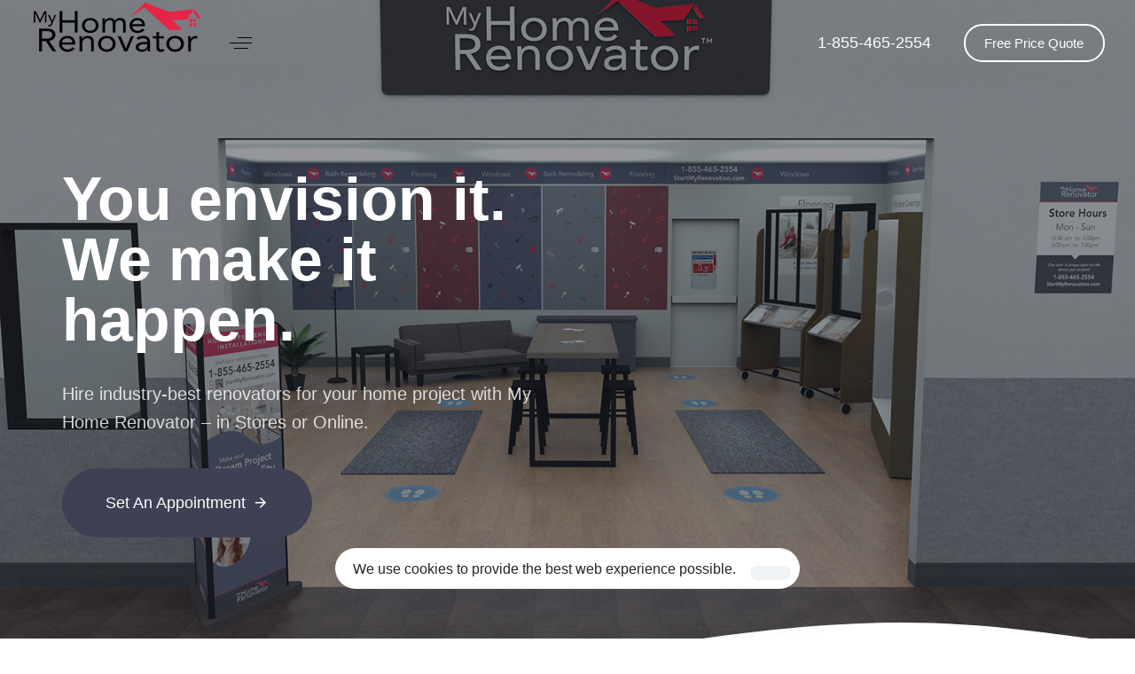

--- FILE ---
content_type: text/html; charset=UTF-8
request_url: https://startmyinstallation.com/
body_size: 36053
content:
<!DOCTYPE html>
<html lang="en-US">
<head itemscope="itemscope" itemtype="http://schema.org/WebSite">

	<meta charset="UTF-8">
	<meta name="viewport" content="width=device-width, initial-scale=1.0" />
	<meta http-equiv="X-UA-Compatible" content="IE=edge">
	<link rel="profile" href="https://gmpg.org/xfn/11">
	<meta name="mobile-web-app-capable" content="yes">
<meta name="apple-mobile-web-app-capable" content="yes">
<meta name="apple-mobile-web-app-title" content="My Home Renovator - Start your renovation project today">
<link rel="pingback" href="https://startmyinstallation.com/xmlrpc.php" />
<title>My Home Renovator &#8211; Start your renovation project today</title>
<meta name='robots' content='max-image-preview:large' />
<meta itemprop="name" content="My Home Renovator" />
<meta itemprop="url" content="https://startmyinstallation.com/" />
<link rel="alternate" type="application/rss+xml" title="My Home Renovator &raquo; Feed" href="https://startmyinstallation.com/feed/" />
<link rel="alternate" type="application/rss+xml" title="My Home Renovator &raquo; Comments Feed" href="https://startmyinstallation.com/comments/feed/" />
<link rel="alternate" title="oEmbed (JSON)" type="application/json+oembed" href="https://startmyinstallation.com/wp-json/oembed/1.0/embed?url=https%3A%2F%2Fstartmyinstallation.com%2F" />
<link rel="alternate" title="oEmbed (XML)" type="text/xml+oembed" href="https://startmyinstallation.com/wp-json/oembed/1.0/embed?url=https%3A%2F%2Fstartmyinstallation.com%2F&#038;format=xml" />
<link rel="preload" href="https://startmyinstallation.com/wp-content/themes/hub/assets/vendors/liquid-icon/lqd-essentials/fonts/lqd-essentials.woff2" as="font" type="font/woff2" crossorigin><style id='wp-img-auto-sizes-contain-inline-css' type='text/css'>
img:is([sizes=auto i],[sizes^="auto," i]){contain-intrinsic-size:3000px 1500px}
/*# sourceURL=wp-img-auto-sizes-contain-inline-css */
</style>
<style id='wp-emoji-styles-inline-css' type='text/css'>

	img.wp-smiley, img.emoji {
		display: inline !important;
		border: none !important;
		box-shadow: none !important;
		height: 1em !important;
		width: 1em !important;
		margin: 0 0.07em !important;
		vertical-align: -0.1em !important;
		background: none !important;
		padding: 0 !important;
	}
/*# sourceURL=wp-emoji-styles-inline-css */
</style>
<style id='wp-block-library-inline-css' type='text/css'>
:root{--wp-block-synced-color:#7a00df;--wp-block-synced-color--rgb:122,0,223;--wp-bound-block-color:var(--wp-block-synced-color);--wp-editor-canvas-background:#ddd;--wp-admin-theme-color:#007cba;--wp-admin-theme-color--rgb:0,124,186;--wp-admin-theme-color-darker-10:#006ba1;--wp-admin-theme-color-darker-10--rgb:0,107,160.5;--wp-admin-theme-color-darker-20:#005a87;--wp-admin-theme-color-darker-20--rgb:0,90,135;--wp-admin-border-width-focus:2px}@media (min-resolution:192dpi){:root{--wp-admin-border-width-focus:1.5px}}.wp-element-button{cursor:pointer}:root .has-very-light-gray-background-color{background-color:#eee}:root .has-very-dark-gray-background-color{background-color:#313131}:root .has-very-light-gray-color{color:#eee}:root .has-very-dark-gray-color{color:#313131}:root .has-vivid-green-cyan-to-vivid-cyan-blue-gradient-background{background:linear-gradient(135deg,#00d084,#0693e3)}:root .has-purple-crush-gradient-background{background:linear-gradient(135deg,#34e2e4,#4721fb 50%,#ab1dfe)}:root .has-hazy-dawn-gradient-background{background:linear-gradient(135deg,#faaca8,#dad0ec)}:root .has-subdued-olive-gradient-background{background:linear-gradient(135deg,#fafae1,#67a671)}:root .has-atomic-cream-gradient-background{background:linear-gradient(135deg,#fdd79a,#004a59)}:root .has-nightshade-gradient-background{background:linear-gradient(135deg,#330968,#31cdcf)}:root .has-midnight-gradient-background{background:linear-gradient(135deg,#020381,#2874fc)}:root{--wp--preset--font-size--normal:16px;--wp--preset--font-size--huge:42px}.has-regular-font-size{font-size:1em}.has-larger-font-size{font-size:2.625em}.has-normal-font-size{font-size:var(--wp--preset--font-size--normal)}.has-huge-font-size{font-size:var(--wp--preset--font-size--huge)}.has-text-align-center{text-align:center}.has-text-align-left{text-align:left}.has-text-align-right{text-align:right}.has-fit-text{white-space:nowrap!important}#end-resizable-editor-section{display:none}.aligncenter{clear:both}.items-justified-left{justify-content:flex-start}.items-justified-center{justify-content:center}.items-justified-right{justify-content:flex-end}.items-justified-space-between{justify-content:space-between}.screen-reader-text{border:0;clip-path:inset(50%);height:1px;margin:-1px;overflow:hidden;padding:0;position:absolute;width:1px;word-wrap:normal!important}.screen-reader-text:focus{background-color:#ddd;clip-path:none;color:#444;display:block;font-size:1em;height:auto;left:5px;line-height:normal;padding:15px 23px 14px;text-decoration:none;top:5px;width:auto;z-index:100000}html :where(.has-border-color){border-style:solid}html :where([style*=border-top-color]){border-top-style:solid}html :where([style*=border-right-color]){border-right-style:solid}html :where([style*=border-bottom-color]){border-bottom-style:solid}html :where([style*=border-left-color]){border-left-style:solid}html :where([style*=border-width]){border-style:solid}html :where([style*=border-top-width]){border-top-style:solid}html :where([style*=border-right-width]){border-right-style:solid}html :where([style*=border-bottom-width]){border-bottom-style:solid}html :where([style*=border-left-width]){border-left-style:solid}html :where(img[class*=wp-image-]){height:auto;max-width:100%}:where(figure){margin:0 0 1em}html :where(.is-position-sticky){--wp-admin--admin-bar--position-offset:var(--wp-admin--admin-bar--height,0px)}@media screen and (max-width:600px){html :where(.is-position-sticky){--wp-admin--admin-bar--position-offset:0px}}

/*# sourceURL=wp-block-library-inline-css */
</style><style id='global-styles-inline-css' type='text/css'>
:root{--wp--preset--aspect-ratio--square: 1;--wp--preset--aspect-ratio--4-3: 4/3;--wp--preset--aspect-ratio--3-4: 3/4;--wp--preset--aspect-ratio--3-2: 3/2;--wp--preset--aspect-ratio--2-3: 2/3;--wp--preset--aspect-ratio--16-9: 16/9;--wp--preset--aspect-ratio--9-16: 9/16;--wp--preset--color--black: #000000;--wp--preset--color--cyan-bluish-gray: #abb8c3;--wp--preset--color--white: #ffffff;--wp--preset--color--pale-pink: #f78da7;--wp--preset--color--vivid-red: #cf2e2e;--wp--preset--color--luminous-vivid-orange: #ff6900;--wp--preset--color--luminous-vivid-amber: #fcb900;--wp--preset--color--light-green-cyan: #7bdcb5;--wp--preset--color--vivid-green-cyan: #00d084;--wp--preset--color--pale-cyan-blue: #8ed1fc;--wp--preset--color--vivid-cyan-blue: #0693e3;--wp--preset--color--vivid-purple: #9b51e0;--wp--preset--gradient--vivid-cyan-blue-to-vivid-purple: linear-gradient(135deg,rgb(6,147,227) 0%,rgb(155,81,224) 100%);--wp--preset--gradient--light-green-cyan-to-vivid-green-cyan: linear-gradient(135deg,rgb(122,220,180) 0%,rgb(0,208,130) 100%);--wp--preset--gradient--luminous-vivid-amber-to-luminous-vivid-orange: linear-gradient(135deg,rgb(252,185,0) 0%,rgb(255,105,0) 100%);--wp--preset--gradient--luminous-vivid-orange-to-vivid-red: linear-gradient(135deg,rgb(255,105,0) 0%,rgb(207,46,46) 100%);--wp--preset--gradient--very-light-gray-to-cyan-bluish-gray: linear-gradient(135deg,rgb(238,238,238) 0%,rgb(169,184,195) 100%);--wp--preset--gradient--cool-to-warm-spectrum: linear-gradient(135deg,rgb(74,234,220) 0%,rgb(151,120,209) 20%,rgb(207,42,186) 40%,rgb(238,44,130) 60%,rgb(251,105,98) 80%,rgb(254,248,76) 100%);--wp--preset--gradient--blush-light-purple: linear-gradient(135deg,rgb(255,206,236) 0%,rgb(152,150,240) 100%);--wp--preset--gradient--blush-bordeaux: linear-gradient(135deg,rgb(254,205,165) 0%,rgb(254,45,45) 50%,rgb(107,0,62) 100%);--wp--preset--gradient--luminous-dusk: linear-gradient(135deg,rgb(255,203,112) 0%,rgb(199,81,192) 50%,rgb(65,88,208) 100%);--wp--preset--gradient--pale-ocean: linear-gradient(135deg,rgb(255,245,203) 0%,rgb(182,227,212) 50%,rgb(51,167,181) 100%);--wp--preset--gradient--electric-grass: linear-gradient(135deg,rgb(202,248,128) 0%,rgb(113,206,126) 100%);--wp--preset--gradient--midnight: linear-gradient(135deg,rgb(2,3,129) 0%,rgb(40,116,252) 100%);--wp--preset--font-size--small: 13px;--wp--preset--font-size--medium: 20px;--wp--preset--font-size--large: 36px;--wp--preset--font-size--x-large: 42px;--wp--preset--spacing--20: 0.44rem;--wp--preset--spacing--30: 0.67rem;--wp--preset--spacing--40: 1rem;--wp--preset--spacing--50: 1.5rem;--wp--preset--spacing--60: 2.25rem;--wp--preset--spacing--70: 3.38rem;--wp--preset--spacing--80: 5.06rem;--wp--preset--shadow--natural: 6px 6px 9px rgba(0, 0, 0, 0.2);--wp--preset--shadow--deep: 12px 12px 50px rgba(0, 0, 0, 0.4);--wp--preset--shadow--sharp: 6px 6px 0px rgba(0, 0, 0, 0.2);--wp--preset--shadow--outlined: 6px 6px 0px -3px rgb(255, 255, 255), 6px 6px rgb(0, 0, 0);--wp--preset--shadow--crisp: 6px 6px 0px rgb(0, 0, 0);}:where(.is-layout-flex){gap: 0.5em;}:where(.is-layout-grid){gap: 0.5em;}body .is-layout-flex{display: flex;}.is-layout-flex{flex-wrap: wrap;align-items: center;}.is-layout-flex > :is(*, div){margin: 0;}body .is-layout-grid{display: grid;}.is-layout-grid > :is(*, div){margin: 0;}:where(.wp-block-columns.is-layout-flex){gap: 2em;}:where(.wp-block-columns.is-layout-grid){gap: 2em;}:where(.wp-block-post-template.is-layout-flex){gap: 1.25em;}:where(.wp-block-post-template.is-layout-grid){gap: 1.25em;}.has-black-color{color: var(--wp--preset--color--black) !important;}.has-cyan-bluish-gray-color{color: var(--wp--preset--color--cyan-bluish-gray) !important;}.has-white-color{color: var(--wp--preset--color--white) !important;}.has-pale-pink-color{color: var(--wp--preset--color--pale-pink) !important;}.has-vivid-red-color{color: var(--wp--preset--color--vivid-red) !important;}.has-luminous-vivid-orange-color{color: var(--wp--preset--color--luminous-vivid-orange) !important;}.has-luminous-vivid-amber-color{color: var(--wp--preset--color--luminous-vivid-amber) !important;}.has-light-green-cyan-color{color: var(--wp--preset--color--light-green-cyan) !important;}.has-vivid-green-cyan-color{color: var(--wp--preset--color--vivid-green-cyan) !important;}.has-pale-cyan-blue-color{color: var(--wp--preset--color--pale-cyan-blue) !important;}.has-vivid-cyan-blue-color{color: var(--wp--preset--color--vivid-cyan-blue) !important;}.has-vivid-purple-color{color: var(--wp--preset--color--vivid-purple) !important;}.has-black-background-color{background-color: var(--wp--preset--color--black) !important;}.has-cyan-bluish-gray-background-color{background-color: var(--wp--preset--color--cyan-bluish-gray) !important;}.has-white-background-color{background-color: var(--wp--preset--color--white) !important;}.has-pale-pink-background-color{background-color: var(--wp--preset--color--pale-pink) !important;}.has-vivid-red-background-color{background-color: var(--wp--preset--color--vivid-red) !important;}.has-luminous-vivid-orange-background-color{background-color: var(--wp--preset--color--luminous-vivid-orange) !important;}.has-luminous-vivid-amber-background-color{background-color: var(--wp--preset--color--luminous-vivid-amber) !important;}.has-light-green-cyan-background-color{background-color: var(--wp--preset--color--light-green-cyan) !important;}.has-vivid-green-cyan-background-color{background-color: var(--wp--preset--color--vivid-green-cyan) !important;}.has-pale-cyan-blue-background-color{background-color: var(--wp--preset--color--pale-cyan-blue) !important;}.has-vivid-cyan-blue-background-color{background-color: var(--wp--preset--color--vivid-cyan-blue) !important;}.has-vivid-purple-background-color{background-color: var(--wp--preset--color--vivid-purple) !important;}.has-black-border-color{border-color: var(--wp--preset--color--black) !important;}.has-cyan-bluish-gray-border-color{border-color: var(--wp--preset--color--cyan-bluish-gray) !important;}.has-white-border-color{border-color: var(--wp--preset--color--white) !important;}.has-pale-pink-border-color{border-color: var(--wp--preset--color--pale-pink) !important;}.has-vivid-red-border-color{border-color: var(--wp--preset--color--vivid-red) !important;}.has-luminous-vivid-orange-border-color{border-color: var(--wp--preset--color--luminous-vivid-orange) !important;}.has-luminous-vivid-amber-border-color{border-color: var(--wp--preset--color--luminous-vivid-amber) !important;}.has-light-green-cyan-border-color{border-color: var(--wp--preset--color--light-green-cyan) !important;}.has-vivid-green-cyan-border-color{border-color: var(--wp--preset--color--vivid-green-cyan) !important;}.has-pale-cyan-blue-border-color{border-color: var(--wp--preset--color--pale-cyan-blue) !important;}.has-vivid-cyan-blue-border-color{border-color: var(--wp--preset--color--vivid-cyan-blue) !important;}.has-vivid-purple-border-color{border-color: var(--wp--preset--color--vivid-purple) !important;}.has-vivid-cyan-blue-to-vivid-purple-gradient-background{background: var(--wp--preset--gradient--vivid-cyan-blue-to-vivid-purple) !important;}.has-light-green-cyan-to-vivid-green-cyan-gradient-background{background: var(--wp--preset--gradient--light-green-cyan-to-vivid-green-cyan) !important;}.has-luminous-vivid-amber-to-luminous-vivid-orange-gradient-background{background: var(--wp--preset--gradient--luminous-vivid-amber-to-luminous-vivid-orange) !important;}.has-luminous-vivid-orange-to-vivid-red-gradient-background{background: var(--wp--preset--gradient--luminous-vivid-orange-to-vivid-red) !important;}.has-very-light-gray-to-cyan-bluish-gray-gradient-background{background: var(--wp--preset--gradient--very-light-gray-to-cyan-bluish-gray) !important;}.has-cool-to-warm-spectrum-gradient-background{background: var(--wp--preset--gradient--cool-to-warm-spectrum) !important;}.has-blush-light-purple-gradient-background{background: var(--wp--preset--gradient--blush-light-purple) !important;}.has-blush-bordeaux-gradient-background{background: var(--wp--preset--gradient--blush-bordeaux) !important;}.has-luminous-dusk-gradient-background{background: var(--wp--preset--gradient--luminous-dusk) !important;}.has-pale-ocean-gradient-background{background: var(--wp--preset--gradient--pale-ocean) !important;}.has-electric-grass-gradient-background{background: var(--wp--preset--gradient--electric-grass) !important;}.has-midnight-gradient-background{background: var(--wp--preset--gradient--midnight) !important;}.has-small-font-size{font-size: var(--wp--preset--font-size--small) !important;}.has-medium-font-size{font-size: var(--wp--preset--font-size--medium) !important;}.has-large-font-size{font-size: var(--wp--preset--font-size--large) !important;}.has-x-large-font-size{font-size: var(--wp--preset--font-size--x-large) !important;}
/*# sourceURL=global-styles-inline-css */
</style>

<style id='classic-theme-styles-inline-css' type='text/css'>
/*! This file is auto-generated */
.wp-block-button__link{color:#fff;background-color:#32373c;border-radius:9999px;box-shadow:none;text-decoration:none;padding:calc(.667em + 2px) calc(1.333em + 2px);font-size:1.125em}.wp-block-file__button{background:#32373c;color:#fff;text-decoration:none}
/*# sourceURL=/wp-includes/css/classic-themes.min.css */
</style>
<link rel='stylesheet' id='contact-form-7-css' href='https://startmyinstallation.com/wp-content/plugins/contact-form-7/includes/css/styles.css?ver=5.4.2' type='text/css' media='all' />
<link rel='stylesheet' id='woocommerce-layout-css' href='https://startmyinstallation.com/wp-content/plugins/woocommerce/assets/css/woocommerce-layout.css?ver=5.6.0' type='text/css' media='all' />
<link rel='stylesheet' id='woocommerce-smallscreen-css' href='https://startmyinstallation.com/wp-content/plugins/woocommerce/assets/css/woocommerce-smallscreen.css?ver=5.6.0' type='text/css' media='only screen and (max-width: 768px)' />
<link rel='stylesheet' id='woocommerce-general-css' href='https://startmyinstallation.com/wp-content/plugins/woocommerce/assets/css/woocommerce.css?ver=5.6.0' type='text/css' media='all' />
<style id='woocommerce-inline-inline-css' type='text/css'>
.woocommerce form .form-row .required { visibility: visible; }
/*# sourceURL=woocommerce-inline-inline-css */
</style>
<link rel='stylesheet' id='liquid_wc-css' href='https://startmyinstallation.com/wp-content/themes/hub/liquid/vendors/woocommerce/css/liquid_wc.min.css' type='text/css' media='all' />
<link rel='stylesheet' id='font-awesome-css' href='https://startmyinstallation.com/wp-content/themes/hub/assets/vendors/font-awesome/css/font-awesome.min.css' type='text/css' media='all' />
<link rel='stylesheet' id='bootstrap-css' href='https://startmyinstallation.com/wp-content/themes/hub/assets/vendors/bootstrap/css/bootstrap.min.css' type='text/css' media='all' />
<link rel='stylesheet' id='liquid-base-css' href='https://startmyinstallation.com/wp-content/themes/hub/style.css' type='text/css' media='all' />
<link rel='stylesheet' id='liquid-theme-css' href='https://startmyinstallation.com/wp-content/themes/hub/assets/css/theme.min.css' type='text/css' media='all' />
<link rel='stylesheet' id='theme-responsive-min-css' href='https://startmyinstallation.com/wp-content/themes/hub/assets/css/theme-responsive-min.min.css?ver=6.9' type='text/css' media='screen and (min-width: 1200px)' />
<link rel='stylesheet' id='theme-responsive-max-css' href='https://startmyinstallation.com/wp-content/themes/hub/assets/css/theme-responsive-max.min.css?ver=6.9' type='text/css' media='screen and (max-width: 1199px)' />
<link rel='stylesheet' id='theme-shop-css' href='https://startmyinstallation.com/wp-content/themes/hub/assets/css/theme-shop.min.css' type='text/css' media='all' />
<link rel='stylesheet' id='js_composer_front-css' href='https://startmyinstallation.com/wp-content/plugins/liquid_js_composer/assets/css/js_composer.min.css?ver=6.6.0' type='text/css' media='all' />
<link rel='stylesheet' id='ld-gdpr-box-css' href='https://startmyinstallation.com/wp-content/plugins/liquid-gdpr/assets/css/liquid-gdpr.min.css?ver=6.9' type='text/css' media='all' />
<link rel='stylesheet' id='landinghub-core-css' href='https://startmyinstallation.com/wp-content/plugins/hub-core/assets/css/landinghub-core.min.css?ver=6.9' type='text/css' media='all' />
<script type="text/javascript" src="https://startmyinstallation.com/wp-includes/js/jquery/jquery.min.js?ver=3.7.1" id="jquery-core-js"></script>
<script type="text/javascript" src="https://startmyinstallation.com/wp-includes/js/jquery/jquery-migrate.min.js?ver=3.4.1" id="jquery-migrate-js"></script>
<script type="text/javascript" src="https://startmyinstallation.com/wp-content/plugins/woocommerce/assets/js/jquery-blockui/jquery.blockUI.min.js?ver=2.7.0-wc.5.6.0" id="jquery-blockui-js"></script>
<script type="text/javascript" id="wc-add-to-cart-js-extra">
/* <![CDATA[ */
var wc_add_to_cart_params = {"ajax_url":"/wp-admin/admin-ajax.php","wc_ajax_url":"/?wc-ajax=%%endpoint%%","i18n_view_cart":"View cart","cart_url":"https://startmyinstallation.com/cart/","is_cart":"","cart_redirect_after_add":"no"};
//# sourceURL=wc-add-to-cart-js-extra
/* ]]> */
</script>
<script type="text/javascript" src="https://startmyinstallation.com/wp-content/plugins/woocommerce/assets/js/frontend/add-to-cart.min.js?ver=5.6.0" id="wc-add-to-cart-js"></script>
<script type="text/javascript" src="https://startmyinstallation.com/wp-content/plugins/liquid_js_composer/assets/js/vendors/woocommerce-add-to-cart.js?ver=6.6.0" id="vc_woocommerce-add-to-cart-js-js"></script>
<script type="text/javascript" id="liquid-typekit-js-before">
/* <![CDATA[ */
var WebFontConfig = WebFontConfig || {}; WebFontConfig['typekit'] = { id: 'zlq8kan' };
				var WebFontConfig = WebFontConfig || {};
				WebFontConfig['events'] = true;
				WebFontConfig['timeout'] = 5000;
				WebFontConfig['active'] = function() {
					if ( typeof ( window.jQuery ) !== 'undefined' ) {
						jQuery(window).trigger('liquid_async_fonts_active');
					}
				};
				WebFontConfig['inactive'] = function() {
					if ( typeof ( window.jQuery ) !== 'undefined' ) {
						jQuery(window).trigger('liquid_async_fonts_inactive');
					}
				};

				(function(d) {
					var wf = d.createElement('script'), s = d.scripts[0];
					wf.src = 'https://ajax.googleapis.com/ajax/libs/webfont/1.6.16/webfont.js';
					s.parentNode.insertBefore(wf, s);
				})(document);
			
//# sourceURL=liquid-typekit-js-before
/* ]]> */
</script>
<script type="text/javascript" src="https://startmyinstallation.com/wp-content/plugins/hub-core/extensions/redux-typekit/liquid-typekit.js?ver=6.9" id="liquid-typekit-js"></script>
<link rel="https://api.w.org/" href="https://startmyinstallation.com/wp-json/" /><link rel="alternate" title="JSON" type="application/json" href="https://startmyinstallation.com/wp-json/wp/v2/pages/639" /><link rel="EditURI" type="application/rsd+xml" title="RSD" href="https://startmyinstallation.com/xmlrpc.php?rsd" />
<meta name="generator" content="WordPress 6.9" />
<meta name="generator" content="WooCommerce 5.6.0" />
<link rel="canonical" href="https://startmyinstallation.com/" />
<link rel='shortlink' href='https://startmyinstallation.com/' />
	
		<link rel="shortcut icon" href="https://startmyinstallation.com/wp-content/themes/hub/favicon.png" />
		
	<script type="text/javascript">
				window.liquidParams = {
					currentZIndex: 10
				}
			</script>	<noscript><style>.woocommerce-product-gallery{ opacity: 1 !important; }</style></noscript>
	<meta name="generator" content="Powered by WPBakery Page Builder - drag and drop page builder for WordPress."/>
<style id='liquid-stylesheet-inline-css' type='text/css'>:root{--color-primary:#184341;--color-gradient-start:#007fff;--color-gradient-stop:#ff4d54;--color-link:#5b7bfb;--color-link-hover:#181b31;--lqd-cc-active-bw:1px;}body{font-family:inherit;}.btn{font-family:inherit;}.lqd-post-content, .lqd-post-header .entry-excerpt{font-family:inherit;}.h1,h1{font-family:inherit;}.h2,h2{font-family:inherit;}.h3,h3{font-family:inherit;}.h4,h4{font-family:inherit;}.h5,h5{font-family:inherit;}.h6,h6{font-family:inherit;}.titlebar-inner h1{}.titlebar-inner p{}#lqd-site-content, .page-scheme-dark #lqd-site-content{background-color:#ffffff;}@media screen and (min-width: 992px){body.has-sidebar #lqd-contents-wrap{padding-top:25px;}}@media ( min-width: 1200px ){.is-stuck .lqd-head-sec-wrap{background:rgb(255, 255, 255) !important;}.is-stuck .lqd-head-col > .header-module > p, .is-stuck .lqd-head-col > .header-module .nav-trigger, .is-stuck .lqd-head-col > .header-module .lqd-scrl-indc, .is-stuck .lqd-head-col > .header-module > .lqd-custom-menu, .is-stuck .lqd-head-col > .header-module > .btn-naked, .is-stuck .lqd-head-col > .header-module > .btn-underlined, .is-stuck .lqd-head-col > .header-module > .social-icon li a, .is-stuck .lqd-head-col > .header-module > .lqd-custom-menu > ul > li > a, .is-stuck .lqd-head-col > .header-module > .navbar-collapse .main-nav > li > a, .is-stuck .lqd-head-col > .header-module .ld-module-trigger .ld-module-trigger-txt, .is-stuck .lqd-head-col > .header-module .lqd-module-badge-outline .ld-module-trigger-count, .is-stuck .lqd-head-col > .header-module .ld-module-trigger-icon, .is-stuck .lqd-head-col > .header-module > .lqd-custom-menu .lqd-custom-menu-dropdown-btn{color:rgb(61, 61, 61);}.is-stuck .lqd-head-col > .header-module .nav-trigger.bordered .bars:before{border-color:rgb(61, 61, 61);}.is-stuck .lqd-head-col > .header-module .nav-trigger .bar, .is-stuck .lqd-head-col > .header-module .lqd-scrl-indc .lqd-scrl-indc-line{background:rgb(61, 61, 61);}.is-stuck .lqd-head-col > .header-module > .btn-naked:hover, .is-stuck .lqd-head-col > .header-module > .btn-underlined:hover, .is-stuck .lqd-head-col > .header-module > .social-icon li a:hover, .is-stuck .lqd-head-col > .header-module > .lqd-custom-menu > ul > li > a:hover, .is-stuck .lqd-head-col > .header-module > .navbar-collapse .main-nav > li > a:hover, .is-stuck .lqd-head-col > .header-module > .navbar-collapse .main-nav > li:hover > a, .is-stuck .lqd-head-col > .header-module > .navbar-collapse .main-nav > li.is-active > a, .is-stuck .lqd-head-col > .header-module > .navbar-collapse .main-nav > li.current-menu-ancestor > a, .is-stuck .lqd-head-col > .header-module > .navbar-collapse .main-nav > li.current_page_item > a, .is-stuck .lqd-head-col > .header-module > .navbar-collapse .main-nav > li.current-menu-item > a, .is-stuck .lqd-head-col > .header-module > .iconbox h3, .is-stuck .lqd-head-col > .header-module > .iconbox .iconbox-icon-container{color:rgb(0, 0, 0);}}@media screen and (max-width: 1199px){.main-header .ld-module-trigger, .main-header .ld-search-form .input-icon{color:rgb(0, 0, 0);}.main-header .nav-trigger .bar, .main-header .nav-trigger.style-2 .bar:before, .main-header .nav-trigger.style-2 .bar:after{background-color:rgb(0, 0, 0);}}</style><style type="text/css" data-type="vc_shortcodes-custom-css">.vc_custom_1632513434164{padding-top: 90px !important;padding-bottom: 90px !important;background-image: url(https://startmyinstallation.com/wp-content/uploads/2021/09/Walmart-Space-2706-Harvey-After-3-1.jpg?id=499) !important;background-position: center !important;background-repeat: no-repeat !important;background-size: cover !important;}.vc_custom_1633145756155{padding-top: 20px !important;padding-bottom: 20px !important;}.vc_custom_1633145791873{padding-top: 20px !important;padding-bottom: 20px !important;}.vc_custom_1605608047098{padding-bottom: 60px !important;}.vc_custom_1606116278929{padding-top: 120px !important;padding-bottom: 90px !important;background-color: #0b1530 !important;background-position: center !important;background-repeat: no-repeat !important;background-size: contain !important;}.vc_custom_1605971144699{padding-top: 60px !important;padding-bottom: 60px !important;background-color: #f7f9fc !important;}.vc_custom_1632515821576{border-top-width: 4px !important;padding-top: 50px !important;padding-bottom: 50px !important;background: #f7f9fc url(https://startmyinstallation.com/wp-content/uploads/2021/09/iStock-187227867-2-1.jpg?id=595);border-top-color:#ffffff !important;border-top-style: solid !important;}.vc_custom_1610801321041{padding-top: 15px !important;padding-bottom: 85px !important;}.vc_custom_1575031485016{padding-top: 30px !important;}.vc_custom_1633139948792{padding-bottom: 60px !important;}.vc_custom_1632515999100{margin-bottom: 40px !important;}.vc_custom_1633145482453{margin-bottom: 20px !important;}.vc_custom_1607336418520{margin-bottom: 40px !important;}.vc_custom_1632443937990{margin-bottom: 35px !important;border-radius: 5px !important;}.vc_custom_1632513956506{margin-bottom: 35px !important;border-radius: 5px !important;}.vc_custom_1632513978547{margin-bottom: 35px !important;border-radius: 5px !important;}.vc_custom_1632938415549{margin-bottom: 35px !important;border-radius: 5px !important;}.vc_custom_1632938441379{margin-bottom: 35px !important;border-radius: 5px !important;}.vc_custom_1632938506978{margin-bottom: 35px !important;border-radius: 5px !important;}.vc_custom_1632965671320{margin-bottom: 35px !important;border-radius: 5px !important;}.vc_custom_1632938557118{margin-bottom: 35px !important;border-radius: 5px !important;}.vc_custom_1633144777147{margin-top: 20px !important;}.vc_custom_1633145313681{margin-top: 60px !important;border-top-width: 1px !important;border-right-width: 1px !important;border-bottom-width: 1px !important;border-left-width: 1px !important;padding-top: 35px !important;padding-right: 35px !important;padding-bottom: 15px !important;padding-left: 35px !important;border-left-color: rgba(255,255,255,0.09) !important;border-left-style: solid !important;border-right-color: rgba(255,255,255,0.09) !important;border-right-style: solid !important;border-top-color: rgba(255,255,255,0.09) !important;border-top-style: solid !important;border-bottom-color: rgba(255,255,255,0.09) !important;border-bottom-style: solid !important;}.vc_custom_1633145361043{margin-top: 60px !important;border-top-width: 1px !important;border-right-width: 1px !important;border-bottom-width: 1px !important;border-left-width: 1px !important;padding-top: 35px !important;padding-right: 35px !important;padding-bottom: 15px !important;padding-left: 35px !important;border-left-color: rgba(255,255,255,0.09) !important;border-left-style: solid !important;border-right-color: rgba(255,255,255,0.09) !important;border-right-style: solid !important;border-top-color: rgba(255,255,255,0.09) !important;border-top-style: solid !important;border-bottom-color: rgba(255,255,255,0.09) !important;border-bottom-style: solid !important;}.vc_custom_1633145382351{margin-top: 60px !important;border-top-width: 1px !important;border-right-width: 1px !important;border-bottom-width: 1px !important;border-left-width: 1px !important;padding-top: 35px !important;padding-right: 35px !important;padding-bottom: 15px !important;padding-left: 35px !important;border-left-color: rgba(255,255,255,0.09) !important;border-left-style: solid !important;border-right-color: rgba(255,255,255,0.09) !important;border-right-style: solid !important;border-top-color: rgba(255,255,255,0.09) !important;border-top-style: solid !important;border-bottom-color: rgba(255,255,255,0.09) !important;border-bottom-style: solid !important;}.vc_custom_1632446755651{margin-bottom: 0px !important;padding-bottom: 0px !important;}.vc_custom_1632446788753{margin-bottom: 12px !important;}.vc_custom_1632446933559{margin-bottom: 35px !important;}.vc_custom_1610105371336{padding-top: 15px !important;background-image: url(https://marketinghub.liquid-themes.com/staging/wp-content/uploads/2019/11/world.png?id=5822) !important;background-position: 0 0 !important;background-repeat: no-repeat !important;}.vc_custom_1610110069400{padding-top: 55px !important;padding-right: 25px !important;padding-bottom: 55px !important;padding-left: 25px !important;background-image: url(https://businessstartup.liquid-themes.com/staging/wp-content/uploads/2021/01/bg-6.svg?id=347) !important;background-position: center !important;background-repeat: no-repeat !important;background-size: cover !important;border-radius: 10px !important;}.vc_custom_1633115989877{padding-top: 35px !important;padding-right: 50px !important;padding-bottom: 40px !important;padding-left: 50px !important;background-color: #ffffff !important;border-radius: 5px !important;}</style><noscript><style> .wpb_animate_when_almost_visible { opacity: 1; }</style></noscript><style type="text/css" data-type="vc_shortcodes-custom-css">.vc_custom_1632369372762{padding-right: 1.5vw !important;padding-left: 1.5vw !important;background-color: rgba(0,0,0,0.01) !important;*background-color: rgb(0,0,0) !important;}.vc_custom_1633143117286{margin-right: 10px !important;}.vc_custom_1633143236347{margin-left: 12px !important;}.vc_custom_1633455927410{padding-top: 60px !important;padding-bottom: 60px !important;background-image: url(https://startmyinstallation.com/wp-content/uploads/2021/10/MHR-Roof-Background.jpg?id=721) !important;background-position: center !important;background-repeat: no-repeat !important;background-size: cover !important;}.vc_custom_1633454545281{margin-bottom: 30px !important;margin-left: 0px !important;}.vc_custom_1633454613044{margin-left: 0px !important;}</style><style type="text/css" data-type="vc_shortcodes-custom-css">.vc_custom_1635188991436{background-color: #32425e !important;}.vc_custom_1635189826466{padding-top: 20px !important;}.vc_custom_1573207925041{padding-top: 25px !important;}.vc_custom_1603371005892{margin-bottom: 30px !important;}.vc_custom_1603371019912{margin-bottom: 30px !important;}</style>
<link rel='stylesheet' id='dashicons-css' href='https://startmyinstallation.com/wp-includes/css/dashicons.min.css?ver=6.9' type='text/css' media='all' />
<link rel='stylesheet' id='nf-display-css' href='https://startmyinstallation.com/wp-content/plugins/ninja-forms/assets/css/display-opinions-light.css?ver=6.9' type='text/css' media='all' />
<link rel='stylesheet' id='nf-font-awesome-css' href='https://startmyinstallation.com/wp-content/plugins/ninja-forms/assets/css/font-awesome.min.css?ver=6.9' type='text/css' media='all' />
<link rel='stylesheet' id='vc_font_awesome_5_shims-css' href='https://startmyinstallation.com/wp-content/plugins/liquid_js_composer/assets/lib/bower/font-awesome/css/v4-shims.min.css?ver=6.6.0' type='text/css' media='all' />
<link rel='stylesheet' id='vc_font_awesome_5-css' href='https://startmyinstallation.com/wp-content/plugins/liquid_js_composer/assets/lib/bower/font-awesome/css/all.min.css?ver=6.6.0' type='text/css' media='all' />
<link rel='stylesheet' id='liquid-icons-css' href='https://startmyinstallation.com/wp-content/themes/hub/assets/vendors/liquid-icon/lqd-essentials/lqd-essentials.min.css' type='text/css' media='all' />
<link rel='stylesheet' id='fresco-css' href='https://startmyinstallation.com/wp-content/themes/hub/assets/vendors/fresco/css/fresco.css' type='text/css' media='all' />
<link rel='stylesheet' id='jquery-ui-css' href='https://startmyinstallation.com/wp-content/themes/hub/assets/vendors/jquery-ui/jquery-ui.css' type='text/css' media='all' />
</head>

<body class="home wp-singular page-template-default page page-id-639 wp-embed-responsive wp-theme-hub theme-hub woocommerce-no-js site-wide-layout sidebar-widgets-outline lazyload-enabled wpb-js-composer js-comp-ver-6.6.0 vc_responsive" dir="ltr" itemscope="itemscope" itemtype="http://schema.org/WebPage" data-mobile-nav-breakpoint="1199" data-mobile-nav-style="minimal" data-mobile-nav-scheme="gray" data-mobile-nav-trigger-alignment="right" data-mobile-header-scheme="custom" data-mobile-logo-alignment="default" data-overlay-onmobile="true">
	
	
	<div><div class="screen-reader-text">Skip links</div><ul class="liquid-skip-link screen-reader-text"><li><a href="#primary-nav" class="screen-reader-shortcut"> Skip to primary navigation</a></li><li><a href="#lqd-site-content" class="screen-reader-shortcut"> Skip to content</a></li></ul></div>

	<div id="wrap">

		<header class="header site-header main-header main-header-overlay  " data-sticky-header="true" data-sticky-values-measured="false" data-sticky-options="{&quot;disableOnMobile&quot;:true,&quot;stickyTrigger&quot;:&quot;first-section&quot;}" id="header" itemscope="itemscope" itemtype="http://schema.org/WPHeader">
    
    <div  class="lqd-head-sec-wrap pos-rel    vc_custom_1632369372762 " style="">
						<div class="lqd-head-sec container-fluid d-flex align-items-stretch"><div  class="col lqd-head-col  " >
	<div  class="wpb_single_image wpb_content_element vc_align_  liquid_vc_single_image-696d9eb728b5d">
		
		<figure class="wpb_wrapper vc_figure">
			<div class="vc_single_image-wrapper    vc_custom_1633143117286"><img width="200" height="62" src="data:image/svg+xml,%3Csvg xmlns=&#039;http://www.w3.org/2000/svg&#039; viewBox=&#039;0 0 200 62&#039;%3E%3C/svg%3E" class="vc_single_image-img attachment-medium ld-lazyload" alt="" decoding="async" data-src="https://startmyinstallation.com/wp-content/uploads/2021/10/MHR-Logo-header-sm.png" data-aspect="3.2258064516129" /></div>
		</figure>
	</div>
<div class="header-module">
	<button 
		id="ld_header_trigger_696d9eb728d88" 
		class="nav-trigger main-nav-trigger collapsed style-1 fill-none ld_header_trigger_696d9eb728d88"
		role="button" type="button" data-ld-toggle="true" data-toggle="collapse" data-target="#header-contact-modal" aria-expanded="false" aria-controls="header-contact-modal"		>
		<span class="bars">
			<span class="bars-inner">
				<span class="bar"></span>
				<span class="bar"></span>
				<span class="bar"></span>
							</span>
		</span>
			</button>
</div></div><div  class="col lqd-head-col   text-center" ></div><div  class="col lqd-head-col   text-right text-lg-right" ><div class="header-module">
	<p><span style="color: #ffffff;">1-855-465-2554</span></p>
</div><style>.is-stuck .lqd-head-col > .header-module > .ld_header_button_696d9eb7295c5{color:rgb(0, 0, 0);border-color:rgba(0, 0, 0, 0.15);}.is-stuck .lqd-head-col > .header-module > .ld_header_button_696d9eb7295c5.btn-solid{background-color:rgba(0, 0, 0, 0.15);}.is-stuck .lqd-head-col > .header-module > .ld_header_button_696d9eb7295c5:hover{border-color:rgb(0, 0, 0);color:rgb(255, 255, 255);}.is-stuck .lqd-head-col > .header-module > .ld_header_button_696d9eb7295c5:hover, .is-stuck .lqd-head-col > .header-module > .ld_header_button_696d9eb7295c5.btn-solid:hover{background-color:rgb(0, 0, 0);}</style><div class="header-module module-button">
	<style>.ld_button_696d9eb7299ca.btn-icon-solid .btn-icon{background:rgb(255, 255, 255);}.ld_button_696d9eb7299ca.btn-icon-circle.btn-icon-ripple .btn-icon:before{border-color:rgb(255, 255, 255);}.ld_button_696d9eb7299ca.btn-icon-solid:hover .btn-icon{background:rgb(255, 255, 255);}.ld_button_696d9eb7299ca{color:rgb(255, 255, 255);border-color:rgb(255, 255, 255);}.ld_button_696d9eb7299ca:hover{background-color:rgb(255, 255, 255);border-color:rgb(255, 255, 255);color:rgb(0, 0, 0);}.ld_button_696d9eb7299ca .btn-gradient-bg-hover{background:-webkit-linear-gradient(to right, rgb(255, 255, 255) 0%, rgb(255, 255, 255) 100%);background:linear-gradient(to right, rgb(255, 255, 255) 0%, rgb(255, 255, 255) 100%);}.ld_button_696d9eb7299ca:hover .btn-gradient-border defs stop:first-child{stop-color:rgb(255, 255, 255);}.ld_button_696d9eb7299ca:hover .btn-gradient-border defs stop:last-child{stop-color:rgb(255, 255, 255);}.ld_button_696d9eb7299ca {font-size:15px; } .ld_button_696d9eb7299ca {line-height:1em; } .ld_button_696d9eb7299ca {--element-line-height:1em; } .ld_button_696d9eb7299ca {font-size:15px; } .ld_button_696d9eb7299ca {line-height:1em; } .ld_button_696d9eb7299ca {--element-line-height:1em; } .ld_button_696d9eb7299ca {font-size:15px; } .ld_button_696d9eb7299ca {line-height:1em; } .ld_button_696d9eb7299ca {--element-line-height:1em; } </style><a href="https://startmyinstallation.com/appointment/" class="btn btn-default btn-sm circle btn-bordered border-thick btn-has-label ld_header_button_696d9eb7295c5 ld_button_696d9eb7299ca vc_custom_1633143236347" >
	<span>
		
					<span class="btn-txt" data-text="Free Price Quote" >Free Price Quote</span>
			
					</span>
</a>
</div></div>	</div></div><div  class="lqd-head-sec-wrap pos-rel     " style="">
						<div class="lqd-head-sec container d-flex align-items-stretch"><div  class="col lqd-head-col  " ><!-- Modal Body -->
<div id="header-contact-modal" class="lqd-modal lity-hide" data-modal-type="fullscreen">

	<div class="lqd-modal-inner">
		<div class="lqd-modal-head">
			<h2></h2>
		</div><!-- /.lqd-modal-head -->
		<div class="lqd-modal-content">

			<style>@media (min-width: 992px) { .liquid-row-responsive-696d9eb72d798 {padding-top:80px !important; padding-bottom:80px !important;  }  }  </style><div data-row-bg="https://startmyinstallation.com/wp-content/uploads/2021/10/MHR-Roof-Background.jpg?id=721" style="background-position:center center !important;" class="vc_row vc_inner vc_row-fluid h-vh-100 align-items-center vc_custom_1633455927410 liquid-row-responsive-696d9eb72d798 liquid-row-shadowbox-696d9eb72d7bb vc_row-has-fill lqd-has-bg-markup row-bg-appended"><span class="row-bg-loader"></span><div class="row-bg-wrap">
		<div class="row-bg-inner">
			<figure class="row-bg" ></figure>
		</div>
	</div><div class="ld-container container"><div class="row ld-row ld-row-inner vc_row-o-equal-height vc_row-o-content-middle vc_row-flex"><style>@media (min-width: 768px) { .liquid-column-responsive-696d9eb735578 > .vc_column-inner {margin-left:0px !important;  }  } @media (min-width: 992px) { .liquid-column-responsive-696d9eb735578 > .vc_column-inner {margin-left:20px !important; padding-right:10% !important;  }  } @media (min-width: 1200px) { .liquid-column-responsive-696d9eb735578 > .vc_column-inner {margin-left:20px !important;  }  } </style><div class="wpb_column vc_column_container vc_col-sm-6 liquid-column-696d9eb735574 liquid-column-responsive-696d9eb735578"><div class="vc_column-inner vc_custom_1633454545281" ><div class="wpb_wrapper" ><style>.ld_fancy_heading_696d9eb7357a6 h2 {margin-bottom:2.5em !important;  } @media (min-width: 768px) { .ld_fancy_heading_696d9eb7357a6 h2 {margin-top:0px !important; margin-bottom:0px !important;  }  } @media (min-width: 992px) { .ld_fancy_heading_696d9eb7357a6 h2 {margin-top:0px !important; margin-bottom:0px !important;  }  } @media (min-width: 1200px) { .ld_fancy_heading_696d9eb7357a6 h2 {margin-top:0px !important; margin-bottom:0px !important;  }  } .ld_fancy_heading_696d9eb7357a6 .lqd-highlight-inner{height:0.275em;bottom:0px;}.ld_fancy_heading_696d9eb7357a6 h2 {margin-bottom:2.5em !important;  } @media (min-width: 768px) { .ld_fancy_heading_696d9eb7357a6 h2 {margin-top:0px !important; margin-bottom:0px !important;  }  } @media (min-width: 992px) { .ld_fancy_heading_696d9eb7357a6 h2 {margin-top:0px !important; margin-bottom:0px !important;  }  } @media (min-width: 1200px) { .ld_fancy_heading_696d9eb7357a6 h2 {margin-top:0px !important; margin-bottom:0px !important;  }  } </style><div class="ld-fancy-heading ld_fancy_heading_696d9eb7357a6">
	<h2 class="ld-fh-element lqd-highlight-underline lqd-highlight-grow-left text-decoration-default"   >  Go to:</h2></div><div class="header-module ">
	<div  
	class="lqd-fancy-menu lqd-custom-menu lqd-menu-td-none ld_header_custom_menu_696d9eb736a3f ld_custom_menu_696d9eb736d83"
	>

<ul id="ld_custom_menu_696d9eb736d83" class="reset-ul   " ><li id="menu-item-480" class="menu-item menu-item-type-custom menu-item-object-custom current-menu-item current_page_item menu-item-home menu-item-480"><a href="https://startmyinstallation.com/" aria-current="page">Home</a></li>
<li id="menu-item-481" class="menu-item menu-item-type-custom menu-item-object-custom menu-item-481"><a href="https://startmyinstallation.com/contact/">Support Contact</a></li>
<li id="menu-item-482" class="menu-item menu-item-type-custom menu-item-object-custom menu-item-482"><a href="https://startmyinstallation.com/appointment/">Get a Quote</a></li>
<li id="menu-item-757" class="menu-item menu-item-type-custom menu-item-object-custom menu-item-757"><a href="https://startmyinstallation.com/privacy-policy/">Privacy Policy</a></li>
<li id="menu-item-758" class="menu-item menu-item-type-custom menu-item-object-custom menu-item-758"><a href="https://startmyinstallation.com/terms-of-service/">Terms of Service</a></li>
<li id="menu-item-759" class="menu-item menu-item-type-custom menu-item-object-custom menu-item-759"><a href="https://startmyinstallation.com/cookie-policy/">Cookie Policy</a></li>
</ul></div></div></div></div></div><style>@media (min-width: 768px) { .liquid-column-responsive-696d9eb738a15 > .vc_column-inner {margin-left:0px !important;  }  } @media (min-width: 992px) { .liquid-column-responsive-696d9eb738a15 > .vc_column-inner {margin-left:20px !important;  }  } @media (min-width: 1200px) { .liquid-column-responsive-696d9eb738a15 > .vc_column-inner {margin-left:20px !important;  }  } </style><div class="wpb_column vc_column_container vc_col-sm-3 liquid-column-696d9eb738a12 liquid-column-responsive-696d9eb738a15"><div class="vc_column-inner vc_custom_1633454613044" ><div class="wpb_wrapper" ><style>.ld_fancy_heading_696d9eb738bb9 h6{color:rgb(0, 0, 0);}.ld_fancy_heading_696d9eb738bb9 h6 {font-size:13px; } .ld_fancy_heading_696d9eb738bb9 h6 {font-weight:700; } .ld_fancy_heading_696d9eb738bb9 h6 {letter-spacing:0.1em; } .ld_fancy_heading_696d9eb738bb9 h6 {margin-bottom:1.25em !important;  } .ld_fancy_heading_696d9eb738bb9 .lqd-highlight-inner{height:0.275em;bottom:0px;}.ld_fancy_heading_696d9eb738bb9 h6 {font-size:13px; } .ld_fancy_heading_696d9eb738bb9 h6 {font-weight:700; } .ld_fancy_heading_696d9eb738bb9 h6 {letter-spacing:0.1em; } .ld_fancy_heading_696d9eb738bb9 h6 {margin-bottom:1.25em !important;  } </style><div class="ld-fancy-heading text-uppercase ld_fancy_heading_696d9eb738bb9">
	<h6 class="ld-fh-element lqd-highlight-underline lqd-highlight-grow-left text-decoration-default"   >  Contact us</h6></div><style>.ld_fancy_heading_696d9eb739afe p{color:rgb(0, 0, 0);}.ld_fancy_heading_696d9eb739afe p {font-size:16px; } .ld_fancy_heading_696d9eb739afe p {line-height:1.18em; } .ld_fancy_heading_696d9eb739afe p {--element-line-height:1.18em; } .ld_fancy_heading_696d9eb739afe p {margin-bottom:0.75em !important;  } .ld_fancy_heading_696d9eb739afe .lqd-highlight-inner{height:0.275em;bottom:0px;}.ld_fancy_heading_696d9eb739afe p {font-size:16px; } .ld_fancy_heading_696d9eb739afe p {line-height:1.18em; } .ld_fancy_heading_696d9eb739afe p {--element-line-height:1.18em; } .ld_fancy_heading_696d9eb739afe p {margin-bottom:0.75em !important;  } </style><div class="ld-fancy-heading ld_fancy_heading_696d9eb739afe">
	<p class="ld-fh-element lqd-highlight-underline lqd-highlight-grow-left text-decoration-default"   >  1-855-465-2554</p></div><style>.ld_fancy_heading_696d9eb73a0eb p{color:rgb(0, 0, 0);}.ld_fancy_heading_696d9eb73a0eb p {font-size:16px; } .ld_fancy_heading_696d9eb73a0eb p {line-height:1.18em; } .ld_fancy_heading_696d9eb73a0eb p {--element-line-height:1.18em; } .ld_fancy_heading_696d9eb73a0eb p {font-weight:700; } .ld_fancy_heading_696d9eb73a0eb .lqd-highlight-inner{height:0.275em;bottom:0px;}.ld_fancy_heading_696d9eb73a0eb p {font-size:16px; } .ld_fancy_heading_696d9eb73a0eb p {line-height:1.18em; } .ld_fancy_heading_696d9eb73a0eb p {--element-line-height:1.18em; } .ld_fancy_heading_696d9eb73a0eb p {font-weight:700; } </style><div class="ld-fancy-heading ld_fancy_heading_696d9eb73a0eb">
	<p class="ld-fh-element lqd-highlight-underline lqd-highlight-grow-left text-decoration-default"   >  support@myhomerenovator.com</p></div></div></div></div></div></div></div>
		</div><!-- /.lqd-modal-content -->
		<div class="lqd-modal-foot"></div><!-- /.lqd-modal-foot -->

	</div><!-- /.lqd-modal-inner -->
</div><!-- /#modal-box.lqd-modal --></div>	</div></div><div class="lqd-mobile-sec elementor">
		<div class="lqd-mobile-sec-inner navbar-header d-flex align-items-stretch">
			<div class="lqd-mobile-modules-container empty"></div>
			<button
			type="button"
			class="navbar-toggle collapsed nav-trigger style-mobile"
			data-ld-toggle="true"
			data-toggle="collapse"
			data-target="#lqd-mobile-sec-nav"
			aria-expanded="false"
			data-toggle-options='{ "changeClassnames": {"html": "mobile-nav-activated"} }'>
				<span class="sr-only">Toggle navigation</span>
				<span class="bars">
					<span class="bars-inner">
						<span class="bar"></span>
						<span class="bar"></span>
						<span class="bar"></span>
					</span>
				</span>
			</button>
	
			<a class="navbar-brand" href="https://startmyinstallation.com/">
				<span class="navbar-brand-inner">
					<img class="logo-default" src="https://startmyinstallation.com/wp-content/uploads/2021/09/MHR-Logo-sm.png" alt="My Home Renovator"  />
				</span>
			</a>

		</div>
	
		<div class="lqd-mobile-sec-nav">

			<div class="mobile-navbar-collapse navbar-collapse collapse" id="lqd-mobile-sec-nav" aria-expanded="false" role="navigation"><ul id="mobile-primary-nav" class="lqd-mobile-main-nav main-nav nav"><li class="menu-item menu-item-type-custom menu-item-object-custom current-menu-item current_page_item menu-item-home menu-item-480"><a href="https://startmyinstallation.com/" aria-current="page">Home</a></li>
<li class="menu-item menu-item-type-custom menu-item-object-custom menu-item-481"><a href="https://startmyinstallation.com/contact/">Support Contact</a></li>
<li class="menu-item menu-item-type-custom menu-item-object-custom menu-item-482"><a href="https://startmyinstallation.com/appointment/">Get a Quote</a></li>
<li class="menu-item menu-item-type-custom menu-item-object-custom menu-item-757"><a href="https://startmyinstallation.com/privacy-policy/">Privacy Policy</a></li>
<li class="menu-item menu-item-type-custom menu-item-object-custom menu-item-758"><a href="https://startmyinstallation.com/terms-of-service/">Terms of Service</a></li>
<li class="menu-item menu-item-type-custom menu-item-object-custom menu-item-759"><a href="https://startmyinstallation.com/cookie-policy/">Cookie Policy</a></li>
</ul></div>

		</div>
	
	</div>
</header>
		<main class="content" id="lqd-site-content">

			
			<div id="lqd-contents-wrap">

			

	<section data-row-bg="https://startmyinstallation.com/wp-content/uploads/2021/09/Walmart-Space-2706-Harvey-After-3-1.jpg?id=499" style="background-position:85% 50% !important;  background-attachment:fixed;" data-bg-image="url" class="vc_row vc_custom_1632513434164 liquid-row-shadowbox-696d9eb73f662 vc_row-has-fill vc_row-has-bg lqd-has-bg-markup row-bg-appended"><span class="row-bg-loader"></span><div class="row-bg-wrap">
		<div class="row-bg-inner">
			<figure class="row-bg" ></figure>
		</div>
	</div><div class="liquid-row-overlay" style="background:rgba(22, 26, 39, 0.45)"></div><div class="one-row_bottom_divider " style="height:96px;"><svg width="1440" fill="#ffffff" height="150" xmlns="http://www.w3.org/2000/svg" preserveAspectRatio="none"  viewBox="0 0 1440 150">
						<path d="M 0 26.1978 C 275.76 83.8152 430.707 65.0509 716.279 25.6386 C 930.422 -3.86123 1210.32 -3.98357 1439 9.18045 C 2072.34 45.9691 2201.93 62.4429 2560 26.198 V 172.199 L 0 172.199 V 26.1978 Z">
							<animate repeatCount="indefinite" fill="freeze" attributeName="d" dur="10s" values="M0 25.9086C277 84.5821 433 65.736 720 25.9086C934.818 -3.9019 1214.06 -5.23669 1442 8.06597C2079 45.2421 2208 63.5007 2560 25.9088V171.91L0 171.91V25.9086Z; M0 86.3149C316 86.315 444 159.155 884 51.1554C1324 -56.8446 1320.29 34.1214 1538 70.4063C1814 116.407 2156 188.408 2560 86.315V232.317L0 232.316V86.3149Z; M0 53.6584C158 11.0001 213 0 363 0C513 0 855.555 115.001 1154 115.001C1440 115.001 1626 -38.0004 2560 53.6585V199.66L0 199.66V53.6584Z; M0 25.9086C277 84.5821 433 65.736 720 25.9086C934.818 -3.9019 1214.06 -5.23669 1442 8.06597C2079 45.2421 2208 63.5007 2560 25.9088V171.91L0 171.91V25.9086Z">
							</animate>
						</path>
					</svg></div><div class="ld-container container"><div class="row ld-row ld-row-outer vc_row-o-content-middle vc_row-flex"><style>@media (min-width: 768px) { .liquid-column-responsive-696d9eb748b15 > .vc_column-inner {margin-bottom:0px !important;  }  } @media (min-width: 1200px) { .liquid-column-responsive-696d9eb748b15 > .vc_column-inner {margin-top:100px !important; margin-bottom:100px !important;  }  } </style><div class="wpb_column vc_column_container vc_col-sm-9 vc_col-md-6 text-center text-sm-left liquid-column-696d9eb748b11 liquid-column-responsive-696d9eb748b15"><div class="vc_column-inner  vc_custom_1632515999100" ><div class="wpb_wrapper"  ><style>.ld_fancy_heading_696d9eb748cfe h1{color:rgb(255, 255, 255);}.ld_fancy_heading_696d9eb748cfe h1 {font-size:46px; } @media (min-width: 768px) { .ld_fancy_heading_696d9eb748cfe h1 {font-size:50px; }  } @media (min-width: 992px) { .ld_fancy_heading_696d9eb748cfe h1 {font-size:68px; }  } @media (min-width: 992px) { .ld_fancy_heading_696d9eb748cfe h1 {line-height:1em; }  } @media (min-width: 992px) { .ld_fancy_heading_696d9eb748cfe h1 {--element-line-height:1em; }  } @media (min-width: 992px) { .ld_fancy_heading_696d9eb748cfe h1 {font-weight:700; }  } .ld_fancy_heading_696d9eb748cfe .lqd-highlight-inner{height:0.275em;bottom:0px;}.ld_fancy_heading_696d9eb748cfe h1 {font-size:46px; } @media (min-width: 768px) { .ld_fancy_heading_696d9eb748cfe h1 {font-size:50px; }  } @media (min-width: 992px) { .ld_fancy_heading_696d9eb748cfe h1 {font-size:68px; }  } @media (min-width: 992px) { .ld_fancy_heading_696d9eb748cfe h1 {line-height:1em; }  } @media (min-width: 992px) { .ld_fancy_heading_696d9eb748cfe h1 {--element-line-height:1em; }  } @media (min-width: 992px) { .ld_fancy_heading_696d9eb748cfe h1 {font-weight:700; }  } </style><div class="ld-fancy-heading ld_fancy_heading_696d9eb748cfe">
	<h1 class="ld-fh-element lqd-highlight-underline lqd-highlight-grow-left text-decoration-default"   >  You envision it. We make it happen.</h1></div><style>.ld_fancy_heading_696d9eb748f85 p{color:rgba(255, 255, 255, 0.8);}.ld_fancy_heading_696d9eb748f85 p {font-size:20px; } .ld_fancy_heading_696d9eb748f85 p {line-height:32px; } .ld_fancy_heading_696d9eb748f85 p {--element-line-height:32px; } .ld_fancy_heading_696d9eb748f85 p {margin-bottom:1.8em !important;  } .ld_fancy_heading_696d9eb748f85 .lqd-highlight-inner{height:0.275em;bottom:0px;}.ld_fancy_heading_696d9eb748f85 p {font-size:20px; } .ld_fancy_heading_696d9eb748f85 p {line-height:32px; } .ld_fancy_heading_696d9eb748f85 p {--element-line-height:32px; } .ld_fancy_heading_696d9eb748f85 p {margin-bottom:1.8em !important;  } </style><div class="ld-fancy-heading ld_fancy_heading_696d9eb748f85">
	<p class="ld-fh-element lqd-highlight-underline lqd-highlight-grow-left text-decoration-default lqd-split-lines"   data-split-text="true" data-split-options='{"type":"lines"}'>  Hire industry-best renovators for your home project with My Home Renovator &#8211; in Stores or Online.</p></div><style>.ld_button_696d9eb749136.btn-icon-solid .btn-icon{background:rgb(62, 65, 83);}.ld_button_696d9eb749136.btn-icon-circle.btn-icon-ripple .btn-icon:before{border-color:rgb(62, 65, 83);}.ld_button_696d9eb749136.btn-icon-solid:hover .btn-icon{background:rgb(255, 255, 255);}.ld_button_696d9eb749136{background-color:rgb(62, 65, 83);border-color:rgb(62, 65, 83);}.ld_button_696d9eb749136:hover{background-color:rgb(255, 255, 255);border-color:rgb(255, 255, 255);color:rgb(0, 0, 0);}.ld_button_696d9eb749136 .btn-gradient-bg-hover{background:-webkit-linear-gradient(to right, rgb(255, 255, 255) 0%, rgb(255, 255, 255) 100%);background:linear-gradient(to right, rgb(255, 255, 255) 0%, rgb(255, 255, 255) 100%);}.ld_button_696d9eb749136 .btn-gradient-border defs stop:first-child{stop-color:rgb(62, 65, 83);}.ld_button_696d9eb749136 .btn-gradient-border defs stop:last-child{stop-color:rgb(62, 65, 83);}.ld_button_696d9eb749136:hover .btn-gradient-border defs stop:first-child{stop-color:rgb(255, 255, 255);}.ld_button_696d9eb749136:hover .btn-gradient-border defs stop:last-child{stop-color:rgb(255, 255, 255);}</style><a href="https://startmyinstallation.com/appointment/" title="Appointment" class="btn btn-solid btn-lg circle border-thin btn-hover-swp btn-has-label ld_button_696d9eb749136" >
	<span>
		
					<span class="btn-txt" data-text="Set An Appointment" >Set An Appointment</span>
			
	<span class="btn-icon"><i class="lqd-icn-ess icon-md-arrow-forward"></i></span>	<span class="btn-icon"><i class="lqd-icn-ess icon-md-arrow-forward"></i></span>			</span>
</a>
</div></div></div><style>@media (min-width: 768px) { .liquid-column-responsive-696d9eb74a327 > .vc_column-inner {margin-bottom:0px !important;  }  } </style><div class="headerForm wpb_column vc_column_container vc_col-sm-3 vc_col-md-offset-2 vc_col-md-4 text-center liquid-column-696d9eb74a323 liquid-column-responsive-696d9eb74a327 lqd-column-top-onmobile"><div class="vc_column-inner  vc_custom_1633145482453" ><div class="wpb_wrapper"  data-custom-animations="true" data-ca-options='{"triggerHandler":"inview","animationTarget":"all-childs","duration":"1800","delay":100,"ease":"power4.out","direction":"forward","initValues":{"scaleX":0.8000000000000000444089209850062616169452667236328125,"scaleY":0.8000000000000000444089209850062616169452667236328125,"transformOriginX":50,"transformOriginY":50,"transformOriginZ":"0px","opacity":0},"animations":{"scaleX":1,"scaleY":1,"transformOriginX":50,"transformOriginY":50,"transformOriginZ":"0px","opacity":1}}'><style>.ld_fancy_heading_696d9eb74a500 p{color:rgba(255, 255, 255, 0.8);}.ld_fancy_heading_696d9eb74a500 p {font-size:20px; } .ld_fancy_heading_696d9eb74a500 p {line-height:20px; } .ld_fancy_heading_696d9eb74a500 p {--element-line-height:20px; } .ld_fancy_heading_696d9eb74a500 p {margin-bottom:1.8em !important;  } .ld_fancy_heading_696d9eb74a500 .lqd-highlight-inner{height:0.275em;bottom:0px;}.ld_fancy_heading_696d9eb74a500 p {font-size:20px; } .ld_fancy_heading_696d9eb74a500 p {line-height:20px; } .ld_fancy_heading_696d9eb74a500 p {--element-line-height:20px; } .ld_fancy_heading_696d9eb74a500 p {margin-bottom:1.8em !important;  } </style><div class="ld-fancy-heading ld_fancy_heading_696d9eb74a500">
	<p class="ld-fh-element lqd-highlight-underline lqd-highlight-grow-left text-decoration-default lqd-split-lines"   data-split-text="true" data-split-options='{"type":"lines"}'>  Start your project with a free price quote:</p></div><noscript class="ninja-forms-noscript-message">
    Notice: JavaScript is required for this content.</noscript><div id="nf-form-3-cont" class="nf-form-cont" aria-live="polite" aria-labelledby="nf-form-title-3" aria-describedby="nf-form-errors-3" role="form">

    <div class="nf-loading-spinner"></div>

</div>
        <!-- TODO: Move to Template File. -->
        <script>var formDisplay=1;var nfForms=nfForms||[];var form=[];form.id='3';form.settings={"objectType":"Form Setting","editActive":true,"title":"Start Project Mini","show_title":0,"allow_public_link":0,"embed_form":"","clear_complete":1,"hide_complete":0,"default_label_pos":"above","wrapper_class":"","element_class":"","key":"","add_submit":1,"changeEmailErrorMsg":"Please enter a valid email address!","changeDateErrorMsg":"Please enter a valid date!","confirmFieldErrorMsg":"These fields must match!","fieldNumberNumMinError":"Number Min Error","fieldNumberNumMaxError":"Number Max Error","fieldNumberIncrementBy":"Please increment by ","formErrorsCorrectErrors":"Please correct errors before submitting this form.","validateRequiredField":"This is a required field.","honeypotHoneypotError":"Honeypot Error","fieldsMarkedRequired":"Fields marked with an <span class=\"ninja-forms-req-symbol\">*<\/span> are required","currency":"","repeatable_fieldsets":"","unique_field_error":"A form with this value has already been submitted.","logged_in":false,"not_logged_in_msg":"","sub_limit_msg":"The form has reached its submission limit.","calculations":[],"formContentData":["firstname_1633061854660","lastname_1633061868074","project_zip_code_1633061842803","get_started_1633113535030"],"drawerDisabled":false,"ninjaForms":"Ninja Forms","fieldTextareaRTEInsertLink":"Insert Link","fieldTextareaRTEInsertMedia":"Insert Media","fieldTextareaRTESelectAFile":"Select a file","formHoneypot":"If you are a human seeing this field, please leave it empty.","fileUploadOldCodeFileUploadInProgress":"File Upload in Progress.","fileUploadOldCodeFileUpload":"FILE UPLOAD","currencySymbol":"&#36;","thousands_sep":",","decimal_point":".","siteLocale":"en_US","dateFormat":"m\/d\/Y","startOfWeek":"1","of":"of","previousMonth":"Previous Month","nextMonth":"Next Month","months":["January","February","March","April","May","June","July","August","September","October","November","December"],"monthsShort":["Jan","Feb","Mar","Apr","May","Jun","Jul","Aug","Sep","Oct","Nov","Dec"],"weekdays":["Sunday","Monday","Tuesday","Wednesday","Thursday","Friday","Saturday"],"weekdaysShort":["Sun","Mon","Tue","Wed","Thu","Fri","Sat"],"weekdaysMin":["Su","Mo","Tu","We","Th","Fr","Sa"],"currency_symbol":"","beforeForm":"","beforeFields":"","afterFields":"","afterForm":""};form.fields=[{"objectType":"Field","objectDomain":"fields","editActive":false,"order":1,"idAttribute":"id","label":"First Name","type":"firstname","key":"firstname_1633061854660","label_pos":"above","required":false,"default":"","placeholder":"First Name","container_class":"","element_class":"","admin_label":"","help_text":"","custom_name_attribute":"fname","personally_identifiable":1,"value":"","drawerDisabled":false,"id":14,"beforeField":"","afterField":"","parentType":"firstname","element_templates":["firstname","input"],"old_classname":"","wrap_template":"wrap"},{"objectType":"Field","objectDomain":"fields","editActive":false,"order":2,"idAttribute":"id","label":"Last Name","type":"lastname","key":"lastname_1633061868074","label_pos":"above","required":false,"default":"","placeholder":"Last Name","container_class":"","element_class":"","admin_label":"","help_text":"","custom_name_attribute":"lname","personally_identifiable":1,"value":"","drawerDisabled":false,"id":15,"beforeField":"","afterField":"","parentType":"lastname","element_templates":["lastname","input"],"old_classname":"","wrap_template":"wrap"},{"objectType":"Field","objectDomain":"fields","editActive":false,"order":3,"idAttribute":"id","type":"zip","label":"Project Zip Code","key":"project_zip_code_1633061842803","label_pos":"above","required":false,"default":"","placeholder":"Zip Code","container_class":"","element_class":"","input_limit":"","input_limit_type":"characters","input_limit_msg":"Character(s) left","manual_key":false,"admin_label":"","help_text":"","mask":"","custom_mask":"","custom_name_attribute":"zip","personally_identifiable":"","value":"","drawerDisabled":false,"id":16,"beforeField":"","afterField":"","parentType":"zip","element_templates":["zip","textbox","input","textbox","input"],"old_classname":"","wrap_template":"wrap"},{"objectType":"Field","objectDomain":"fields","editActive":false,"order":9999,"idAttribute":"id","type":"submit","label":"Get Started","processing_label":"Processing","container_class":"","element_class":"","key":"get_started_1633113535030","id":17,"beforeField":"","afterField":"","value":"","label_pos":"above","parentType":"textbox","element_templates":["submit","button","input"],"old_classname":"","wrap_template":"wrap-no-label"}];nfForms.push(form);</script>
        </div></div></div></div></div></section><style>@media (min-width: 992px) { .liquid-row-responsive-696d9eb74d85d {padding-top:20px !important;  }  }    </style><section data-custom-animations="true" data-ca-options='{"triggerHandler":"inview","animationTarget":".wpb_column","duration":"1800","delay":"180","ease":"power4.out","direction":"forward","initValues":{"y":60,"transformOriginX":50,"transformOriginY":50,"transformOriginZ":"0px","opacity":0},"animations":{"y":0,"transformOriginX":50,"transformOriginY":50,"transformOriginZ":"0px","opacity":1}}' class="vc_row vc_custom_1633145756155 liquid-row-responsive-696d9eb74d85d liquid-row-shadowbox-696d9eb74d880"><div class="ld-container container"><div class="row ld-row ld-row-outer vc_row-o-content-middle vc_row-flex"><div class="wpb_column vc_column_container vc_col-sm-8 vc_col-md-offset-2 vc_col-md-8 text-md-center liquid-column-696d9eb74dd77"><div class="vc_column-inner  " ><div class="wpb_wrapper"  >
	<div  class="wpb_single_image wpb_content_element vc_align_  liquid_vc_single_image-696d9eb751da1">
		
		<figure class="wpb_wrapper vc_figure">
			<div class="vc_single_image-wrapper   "><img decoding="async" width="300" height="93" src="data:image/svg+xml,%3Csvg xmlns=&#039;http://www.w3.org/2000/svg&#039; viewBox=&#039;0 0 300 93&#039;%3E%3C/svg%3E" class="vc_single_image-img attachment-medium ld-lazyload" alt="" data-src="https://startmyinstallation.com/wp-content/uploads/2021/09/MHR-Logo-sm-300x93.png" data-srcset="https://startmyinstallation.com/wp-content/uploads/2021/09/MHR-Logo-sm-300x93.png 300w, https://startmyinstallation.com/wp-content/uploads/2021/09/MHR-Logo-sm.png 600w" data-sizes="(max-width: 300px) 100vw, 300px" data-aspect="3.2258064516129" /></div>
		</figure>
	</div>

	<div class="wpb_text_column wpb_content_element " >
		<div class="wpb_wrapper">
			<p>We are My Home Renovator, your trusted renovation referral partner for over ten years. Your next big home project is a click or call away &#8211; start here or visit your renovator at a store location near you.</p>

		</div>
	</div>
</div></div></div></div></div></section><style>@media (min-width: 992px) { .liquid-row-responsive-696d9eb7525c4 {padding-top:40px !important;  }  }    </style><section data-custom-animations="true" data-ca-options='{"triggerHandler":"inview","animationTarget":".wpb_column","duration":"1800","delay":"180","ease":"power4.out","direction":"forward","initValues":{"y":60,"transformOriginX":50,"transformOriginY":50,"transformOriginZ":"0px","opacity":0},"animations":{"y":0,"transformOriginX":50,"transformOriginY":50,"transformOriginZ":"0px","opacity":1}}' class="vc_row vc_custom_1633145791873 liquid-row-responsive-696d9eb7525c4 liquid-row-shadowbox-696d9eb7525e2"><div class="ld-container container"><div class="row ld-row ld-row-outer"><div class="wpb_column vc_column_container vc_col-sm-12 vc_col-md-offset-0 vc_col-md-4 liquid-column-696d9eb752af1"><div class="vc_column-inner  " ><div class="wpb_wrapper"  ><style>.ld_icon_box_696d9eb752cbf .iconbox-icon-container{color:rgb(230, 36, 69);font-size:36px;border-radius:px;}.ld_icon_box_696d9eb752cbf h3{margin-bottom:px;font-size:21px;}</style>
<div class="iconbox iconbox-side text-align-default iconbox-xs ld_icon_box_696d9eb752cbf" id="ld_icon_box_696d9eb752cbf"  data-animate-icon="true" data-plugin-options='{"color":"rgb(230, 36, 69)"}'  >
	
					
	
	<div class="iconbox-icon-wrap"><span class="iconbox-icon-container"><i class="fas fa-hard-hat"></i></span></div>	
		
	<div class="contents">	
		
	<h3 class="">Trusted Renovators</h3>	<p>Renovators are picked for having a record of high customer satisfaction and extensive building knowledge.</p>
		
	</div>	
	
</div>
</div></div></div><div class="wpb_column vc_column_container vc_col-sm-12 vc_col-md-offset-0 vc_col-md-4 liquid-column-696d9eb7546cf"><div class="vc_column-inner  " ><div class="wpb_wrapper"  ><style>.ld_icon_box_696d9eb75486c .iconbox-icon-container{color:rgb(230, 36, 69);font-size:36px;border-radius:px;}.ld_icon_box_696d9eb75486c h3{margin-bottom:px;font-size:21px;}</style>
<div class="iconbox iconbox-side text-align-default iconbox-xs ld_icon_box_696d9eb75486c" id="ld_icon_box_696d9eb75486c"  data-animate-icon="true" data-plugin-options='{"color":"rgb(230, 36, 69)"}'  >
	
					
	
	<div class="iconbox-icon-wrap"><span class="iconbox-icon-container"><i class="fas fa-bath"></i></span></div>	
		
	<div class="contents">	
		
	<h3 class="">Amazing Products</h3>	<p>We search the country for the latest in new, innovative home products, and review every product for quality.</p>
		
	</div>	
	
</div>
</div></div></div><div class="wpb_column vc_column_container vc_col-sm-12 vc_col-md-offset-0 vc_col-md-4 liquid-column-696d9eb755ebe"><div class="vc_column-inner  " ><div class="wpb_wrapper"  ><style>.ld_icon_box_696d9eb75602a .iconbox-icon-container{color:rgb(230, 36, 69);font-size:36px;border-radius:px;}.ld_icon_box_696d9eb75602a h3{margin-bottom:px;font-size:21px;}</style>
<div class="iconbox iconbox-side text-align-default iconbox-xs ld_icon_box_696d9eb75602a" id="ld_icon_box_696d9eb75602a"  data-animate-icon="true" data-plugin-options='{"color":"rgb(230, 36, 69)"}'  >
	
					
	
	<div class="iconbox-icon-wrap"><span class="iconbox-icon-container"><i class="fas fa-handshake"></i></span></div>	
		
	<div class="contents">	
		
	<h3 class="">Simple Process</h3>	<p>We&#8217;re here to support your project through the whole process to make sure it&#8217;s done right.</p>
		
	</div>	
	
</div>
</div></div></div></div></div></section><style>@media (min-width: 992px) { .liquid-row-responsive-696d9eb75681b {padding-top:80px !important; padding-bottom:150px !important;  }  }    </style><section class="vc_row vc_custom_1605608047098 liquid-row-responsive-696d9eb75681b liquid-row-shadowbox-696d9eb756838"><div class="ld-container container"><div class="row ld-row ld-row-outer"><style>@media (min-width: 992px) { .liquid-column-responsive-696d9eb756d04 > .vc_column-inner {margin-bottom:55px !important; padding-right:7% !important; padding-left:7% !important;  }  } </style><div class="wpb_column vc_column_container vc_col-sm-12 vc_col-md-offset-2 vc_col-md-8 text-md-center liquid-column-696d9eb756d01 liquid-column-responsive-696d9eb756d04"><div class="vc_column-inner  vc_custom_1607336418520" ><div class="wpb_wrapper"  data-custom-animations="true" data-ca-options='{"triggerHandler":"inview","animationTarget":"all-childs","duration":"1800","delay":"180","ease":"power4.out","direction":"forward","initValues":{"y":60,"transformOriginX":50,"transformOriginY":50,"transformOriginZ":"0px","opacity":0},"animations":{"y":0,"transformOriginX":50,"transformOriginY":50,"transformOriginZ":"0px","opacity":1}}'><style>.ld_fancy_heading_696d9eb756ea1 h2 {font-size:30px; } @media (min-width: 992px) { .ld_fancy_heading_696d9eb756ea1 h2 {font-size:42px; }  } .ld_fancy_heading_696d9eb756ea1 h2 {margin-bottom:0.35em !important;  } .ld_fancy_heading_696d9eb756ea1 .lqd-highlight-inner{height:0.275em;bottom:0px;}.ld_fancy_heading_696d9eb756ea1 h2 {font-size:30px; } @media (min-width: 992px) { .ld_fancy_heading_696d9eb756ea1 h2 {font-size:42px; }  } .ld_fancy_heading_696d9eb756ea1 h2 {margin-bottom:0.35em !important;  } </style><div class="ld-fancy-heading hideOnMobile ld_fancy_heading_696d9eb756ea1">
	<h2 class="ld-fh-element lqd-highlight-underline lqd-highlight-grow-left text-decoration-default" data-text-rotator="true"  >  Home Products that <span class="txt-rotate-keywords"><span class="txt-rotate-keyword active" ><span>Save You Money.</span></span><span class="txt-rotate-keyword" ><span>are Beautiful.</span></span><span class="txt-rotate-keyword" ><span>Create Comfort.</span></span><span class="txt-rotate-keyword" ><span>Create Value.</span></span><span class="txt-rotate-keyword" ><span>are Easy to Use.</span></span></span><!-- /.txt-rotate-keywords --></h2></div><style>.ld_fancy_heading_696d9eb757d28 h2 {font-size:30px; } @media (min-width: 992px) { .ld_fancy_heading_696d9eb757d28 h2 {font-size:42px; }  } .ld_fancy_heading_696d9eb757d28 h2 {margin-bottom:0.35em !important;  } .ld_fancy_heading_696d9eb757d28 .lqd-highlight-inner{height:0.275em;bottom:0px;}.ld_fancy_heading_696d9eb757d28 h2 {font-size:30px; } @media (min-width: 992px) { .ld_fancy_heading_696d9eb757d28 h2 {font-size:42px; }  } .ld_fancy_heading_696d9eb757d28 h2 {margin-bottom:0.35em !important;  } </style><div class="ld-fancy-heading hideOnBigScreen ld_fancy_heading_696d9eb757d28">
	<h2 class="ld-fh-element lqd-highlight-underline lqd-highlight-grow-left text-decoration-default"   >  Discover Amazing Home Products</h2></div><style>.ld_fancy_heading_696d9eb758c76 p {font-size:17px; } @media (min-width: 992px) { .ld_fancy_heading_696d9eb758c76 p {font-size:20px; }  } .ld_fancy_heading_696d9eb758c76 p {line-height:25px; } @media (min-width: 992px) { .ld_fancy_heading_696d9eb758c76 p {line-height:34px; }  } .ld_fancy_heading_696d9eb758c76 p {--element-line-height:25px; } @media (min-width: 992px) { .ld_fancy_heading_696d9eb758c76 p {--element-line-height:34px; }  } .ld_fancy_heading_696d9eb758c76 .lqd-highlight-inner{height:0.275em;bottom:0px;}.ld_fancy_heading_696d9eb758c76 p {font-size:17px; } @media (min-width: 992px) { .ld_fancy_heading_696d9eb758c76 p {font-size:20px; }  } .ld_fancy_heading_696d9eb758c76 p {line-height:25px; } @media (min-width: 992px) { .ld_fancy_heading_696d9eb758c76 p {line-height:34px; }  } .ld_fancy_heading_696d9eb758c76 p {--element-line-height:25px; } @media (min-width: 992px) { .ld_fancy_heading_696d9eb758c76 p {--element-line-height:34px; }  } </style><div class="ld-fancy-heading ld_fancy_heading_696d9eb758c76">
	<p class="ld-fh-element lqd-highlight-underline lqd-highlight-grow-left text-decoration-default"   >  We help you to fulfill your project needs by finding the right products for your home and budget, installed by the best pros in the industry.</p></div>
	<div class="wpb_raw_code wpb_content_element wpb_raw_html" >
		<div class="wpb_wrapper">
			<style type="text/css">
.navbar-header {
background-color: transparent !important;
}

.headerForm{
color:white !important;
}



@media screen and (min-width: 900px){
.hideOnBigScreen{
visibility: hidden;
display: none;
}
}

@media screen and (max-width: 899px){
.hideOnMobile{
visibility: hidden;
display: none;
}
}

</style>
		</div>
	</div>
</div></div></div><div class="wpb_column vc_column_container vc_col-sm-12 liquid-column-696d9eb7598ec"><div class="vc_column-inner  " ><div class="wpb_wrapper"  ><style>.carousel-container.ld_carousel_tab_696d9eb80ee35 .carousel-item{width:86.95652173913%;flex-basis:86.95652173913%;padding-inline-start:15px;padding-inline-end:15px;}.carousel-container.ld_carousel_tab_696d9eb80ee35 .carousel-items{margin-inline-start:-15px;margin-inline-end:-15px;}.ld_carousel_tab_696d9eb80ee35.carousel-dots{position:relative;top:auto;right:auto;bottom:-60px;left:auto;}.ld_carousel_tab_696d9eb80ee35.carousel-dots-mobile.carousel-dots-mobile-outside .flickity-page-dots{margin-top:-0.5em;}@media (min-width: 768px) {.carousel-container.ld_carousel_tab_696d9eb80ee35 .carousel-item { width:50%; flex-basis: 50%; }}@media (min-width: 992px) {.carousel-container.ld_carousel_tab_696d9eb80ee35 .carousel-item { width:33.333333333333%; flex-basis: 33.333333333333%; }.carousel-container.ld_carousel_tab_696d9eb80ee35 .carousel-item { padding-inline-start:30px;padding-inline-end:30px;}.carousel-container.ld_carousel_tab_696d9eb80ee35 .carousel-items { margin-inline-start:-30px;margin-inline-end:-30px;}}</style><div id="ld_carousel_tab_696d9eb80ee35" class="carousel-container carousel-nav-left carousel-nav-mobile-center no carousel-nav-md carousel-dots-mobile-center carousel-dots-style2 carousel-dots-mobile-outside ld_carousel_tab_696d9eb80ee35">

	<div class="carousel-items"  data-lqd-flickity='{"cellSelector":".carousel-item","cellAlign":"center","prevNextButtons":false,"pageDots":true,"groupCells":true,"wrapAround":true,"pauseAutoPlayOnHover":false,"buttonsAppendTo":"self","addSlideNumbersToArrows":false,"dotsIndicator":"dots","numbersStyle":"circle","dotsAppendTo":"self"}' data-custom-animations="true" data-ca-options='{"triggerHandler":"inview","animationTarget":".flickity-slider > .carousel-item","duration":"1800","delay":"180","ease":"power4.out","initValues":{"y":45,"opacity":0},"animations":{"y":0,"opacity":1}}'>
	<div class="carousel-item has-width"><div class="carousel-item-inner"><div class="carousel-item-content"><div class="vc_row vc_inner vc_row-fluid liquid-row-shadowbox-696d9eb766266"><div class="ld-container container-fluid"><div class="row ld-row ld-row-inner"><style>.liquid-column-696d9eb766712{ --lqd-move-onhover-val:-3px}</style><div class="wpb_column vc_column_container vc_col-sm-12 text-center liquid-column-696d9eb766712 lqd-column-move-onhover"><div class="vc_column-inner " ><div class="wpb_wrapper" >
	<div  class="wpb_single_image wpb_content_element vc_align_  liquid_vc_single_image-696d9eb76c306">
		
		<figure class="wpb_wrapper vc_figure">
			<div class="vc_single_image-wrapper    vc_custom_1632443937990"><img fetchpriority="high" decoding="async" width="660" height="460" src="data:image/svg+xml,%3Csvg xmlns=&#039;http://www.w3.org/2000/svg&#039; viewBox=&#039;0 0 660 460&#039;%3E%3C/svg%3E" class="vc_single_image-img attachment-full ld-lazyload" alt="" data-src="https://startmyinstallation.com/wp-content/uploads/2021/09/Flooring.jpg" data-srcset="https://startmyinstallation.com/wp-content/uploads/2021/09/Flooring.jpg 660w, https://startmyinstallation.com/wp-content/uploads/2021/09/Flooring-300x209.jpg 300w" data-sizes="(max-width: 660px) 100vw, 660px" data-aspect="1.4347826086957" /></div>
		</figure>
	</div>
<style>.ld_fancy_heading_696d9eb76c442 h2 {font-size:20px; } .ld_fancy_heading_696d9eb76c442 h2 {margin-bottom:1em !important;  } .ld_fancy_heading_696d9eb76c442 .lqd-highlight-inner{height:0.275em;bottom:0px;}.ld_fancy_heading_696d9eb76c442 h2 {font-size:20px; } .ld_fancy_heading_696d9eb76c442 h2 {margin-bottom:1em !important;  } </style><div class="ld-fancy-heading ld_fancy_heading_696d9eb76c442">
	<h2 class="ld-fh-element lqd-highlight-underline lqd-highlight-grow-left text-decoration-default"   >  Flooring Installation</h2></div><style>.ld_fancy_heading_696d9eb76c735 p {margin-bottom:22px !important;  } .ld_fancy_heading_696d9eb76c735 .lqd-highlight-inner{height:0.275em;bottom:0px;}.ld_fancy_heading_696d9eb76c735 p {margin-bottom:22px !important;  } </style><div class="ld-fancy-heading ld_fancy_heading_696d9eb76c735">
	<p class="ld-fh-element lqd-highlight-underline lqd-highlight-grow-left text-decoration-default"   >  Beautiful vinyl, carpeting and natural wood looks can make every room feel special.</p></div>
	<div  class="wpb_single_image wpb_content_element vc_align_  liquid_vc_single_image-696d9eb7708d2">
		
		<figure class="wpb_wrapper vc_figure">
			<div class="vc_single_image-wrapper    loaded "><img decoding="async" width="79" height="27" src="https://startmyinstallation.com/wp-content/uploads/2021/09/Mohawk-Gray.svg" class="vc_single_image-img attachment-full" alt="" /></div>
		</figure>
	</div>
</div></div></div></div></div></div></div></div></div><div class="carousel-item has-width"><div class="carousel-item-inner"><div class="carousel-item-content"><div class="vc_row vc_inner vc_row-fluid liquid-row-shadowbox-696d9eb77ae47"><div class="ld-container container-fluid"><div class="row ld-row ld-row-inner"><style>.liquid-column-696d9eb77b247{ --lqd-move-onhover-val:-3px}</style><div class="wpb_column vc_column_container vc_col-sm-12 text-center liquid-column-696d9eb77b247 lqd-column-move-onhover"><div class="vc_column-inner " ><div class="wpb_wrapper" >
	<div  class="wpb_single_image wpb_content_element vc_align_  liquid_vc_single_image-696d9eb780ff5">
		
		<figure class="wpb_wrapper vc_figure">
			<div class="vc_single_image-wrapper    vc_custom_1632513956506"><img loading="lazy" decoding="async" width="660" height="460" src="data:image/svg+xml,%3Csvg xmlns=&#039;http://www.w3.org/2000/svg&#039; viewBox=&#039;0 0 660 460&#039;%3E%3C/svg%3E" class="vc_single_image-img attachment-full ld-lazyload" alt="" data-src="https://startmyinstallation.com/wp-content/uploads/2021/09/Baths.jpg" data-srcset="https://startmyinstallation.com/wp-content/uploads/2021/09/Baths.jpg 660w, https://startmyinstallation.com/wp-content/uploads/2021/09/Baths-300x209.jpg 300w" data-sizes="(max-width: 660px) 100vw, 660px" data-aspect="1.4347826086957" /></div>
		</figure>
	</div>
<style>.ld_fancy_heading_696d9eb781193 h2 {font-size:20px; } .ld_fancy_heading_696d9eb781193 h2 {margin-bottom:1em !important;  } .ld_fancy_heading_696d9eb781193 .lqd-highlight-inner{height:0.275em;bottom:0px;}.ld_fancy_heading_696d9eb781193 h2 {font-size:20px; } .ld_fancy_heading_696d9eb781193 h2 {margin-bottom:1em !important;  } </style><div class="ld-fancy-heading ld_fancy_heading_696d9eb781193">
	<h2 class="ld-fh-element lqd-highlight-underline lqd-highlight-grow-left text-decoration-default"   >  Bath Remodeling</h2></div><style>.ld_fancy_heading_696d9eb781416 p {margin-bottom:22px !important;  } .ld_fancy_heading_696d9eb781416 .lqd-highlight-inner{height:0.275em;bottom:0px;}.ld_fancy_heading_696d9eb781416 p {margin-bottom:22px !important;  } </style><div class="ld-fancy-heading ld_fancy_heading_696d9eb781416">
	<p class="ld-fh-element lqd-highlight-underline lqd-highlight-grow-left text-decoration-default"   >  Create the bath remodel you&#8217;ve always dreamt of. Update your vanity, sinks, faucets, tub, shower, tile and more.</p></div>
	<div  class="wpb_single_image wpb_content_element vc_align_  liquid_vc_single_image-696d9eb7854ae">
		
		<figure class="wpb_wrapper vc_figure">
			<div class="vc_single_image-wrapper    loaded "><img loading="lazy" decoding="async" width="111" height="27" src="https://startmyinstallation.com/wp-content/uploads/2021/09/Bathwraps-Gray.svg" class="vc_single_image-img attachment-full" alt="" /></div>
		</figure>
	</div>
</div></div></div></div></div></div></div></div></div><div class="carousel-item has-width"><div class="carousel-item-inner"><div class="carousel-item-content"><div class="vc_row vc_inner vc_row-fluid liquid-row-shadowbox-696d9eb78b97e"><div class="ld-container container-fluid"><div class="row ld-row ld-row-inner"><style>.liquid-column-696d9eb78bcf4{ --lqd-move-onhover-val:-3px}</style><div class="wpb_column vc_column_container vc_col-sm-12 text-center liquid-column-696d9eb78bcf4 lqd-column-move-onhover"><div class="vc_column-inner " ><div class="wpb_wrapper" >
	<div  class="wpb_single_image wpb_content_element vc_align_  liquid_vc_single_image-696d9eb79166b">
		
		<figure class="wpb_wrapper vc_figure">
			<div class="vc_single_image-wrapper    vc_custom_1632513978547"><img loading="lazy" decoding="async" width="660" height="460" src="data:image/svg+xml,%3Csvg xmlns=&#039;http://www.w3.org/2000/svg&#039; viewBox=&#039;0 0 660 460&#039;%3E%3C/svg%3E" class="vc_single_image-img attachment-full ld-lazyload" alt="" data-src="https://startmyinstallation.com/wp-content/uploads/2021/09/Windows.jpg" data-srcset="https://startmyinstallation.com/wp-content/uploads/2021/09/Windows.jpg 660w, https://startmyinstallation.com/wp-content/uploads/2021/09/Windows-300x209.jpg 300w" data-sizes="(max-width: 660px) 100vw, 660px" data-aspect="1.4347826086957" /></div>
		</figure>
	</div>
<style>.ld_fancy_heading_696d9eb7917a7 h2 {font-size:20px; } .ld_fancy_heading_696d9eb7917a7 h2 {margin-bottom:1em !important;  } .ld_fancy_heading_696d9eb7917a7 .lqd-highlight-inner{height:0.275em;bottom:0px;}.ld_fancy_heading_696d9eb7917a7 h2 {font-size:20px; } .ld_fancy_heading_696d9eb7917a7 h2 {margin-bottom:1em !important;  } </style><div class="ld-fancy-heading ld_fancy_heading_696d9eb7917a7">
	<h2 class="ld-fh-element lqd-highlight-underline lqd-highlight-grow-left text-decoration-default"   >  Window Installation</h2></div><style>.ld_fancy_heading_696d9eb791a37 p {margin-bottom:22px !important;  } .ld_fancy_heading_696d9eb791a37 .lqd-highlight-inner{height:0.275em;bottom:0px;}.ld_fancy_heading_696d9eb791a37 p {margin-bottom:22px !important;  } </style><div class="ld-fancy-heading ld_fancy_heading_696d9eb791a37">
	<p class="ld-fh-element lqd-highlight-underline lqd-highlight-grow-left text-decoration-default"   >  Install the beautiful, durable, energy-efficient products you desire.</p></div>
	<div  class="wpb_single_image wpb_content_element vc_align_  liquid_vc_single_image-696d9eb791da2">
		
		<figure class="wpb_wrapper vc_figure">
			<div class="vc_single_image-wrapper   "><img loading="lazy" decoding="async" class="vc_single_image-img " src="https://startmyinstallation.com/wp-content/uploads/2021/09/EcoView-Logo-Gray-100x30.png" width="100" height="30" alt="EcoView-Logo-Gray" title="EcoView-Logo-Gray" /></div>
		</figure>
	</div>
</div></div></div></div></div></div></div></div></div><div class="carousel-item has-width"><div class="carousel-item-inner"><div class="carousel-item-content"><div class="vc_row vc_inner vc_row-fluid liquid-row-shadowbox-696d9eb79c13b"><div class="ld-container container-fluid"><div class="row ld-row ld-row-inner"><style>.liquid-column-696d9eb79c537{ --lqd-move-onhover-val:-3px}</style><div class="wpb_column vc_column_container vc_col-sm-12 text-center liquid-column-696d9eb79c537 lqd-column-move-onhover"><div class="vc_column-inner " ><div class="wpb_wrapper" >
	<div  class="wpb_single_image wpb_content_element vc_align_  liquid_vc_single_image-696d9eb7a2912">
		
		<figure class="wpb_wrapper vc_figure">
			<div class="vc_single_image-wrapper    vc_custom_1632938415549"><img loading="lazy" decoding="async" width="660" height="460" src="data:image/svg+xml,%3Csvg xmlns=&#039;http://www.w3.org/2000/svg&#039; viewBox=&#039;0 0 660 460&#039;%3E%3C/svg%3E" class="vc_single_image-img attachment-full ld-lazyload" alt="" data-src="https://startmyinstallation.com/wp-content/uploads/2021/09/Kitchens.jpg" data-srcset="https://startmyinstallation.com/wp-content/uploads/2021/09/Kitchens.jpg 660w, https://startmyinstallation.com/wp-content/uploads/2021/09/Kitchens-300x209.jpg 300w" data-sizes="(max-width: 660px) 100vw, 660px" data-aspect="1.4347826086957" /></div>
		</figure>
	</div>
<style>.ld_fancy_heading_696d9eb7a2a76 h2 {font-size:20px; } .ld_fancy_heading_696d9eb7a2a76 h2 {margin-bottom:1em !important;  } .ld_fancy_heading_696d9eb7a2a76 .lqd-highlight-inner{height:0.275em;bottom:0px;}.ld_fancy_heading_696d9eb7a2a76 h2 {font-size:20px; } .ld_fancy_heading_696d9eb7a2a76 h2 {margin-bottom:1em !important;  } </style><div class="ld-fancy-heading ld_fancy_heading_696d9eb7a2a76">
	<h2 class="ld-fh-element lqd-highlight-underline lqd-highlight-grow-left text-decoration-default"   >  Kitchen Remodeling</h2></div><style>.ld_fancy_heading_696d9eb7a2d96 p {margin-bottom:22px !important;  } .ld_fancy_heading_696d9eb7a2d96 .lqd-highlight-inner{height:0.275em;bottom:0px;}.ld_fancy_heading_696d9eb7a2d96 p {margin-bottom:22px !important;  } </style><div class="ld-fancy-heading ld_fancy_heading_696d9eb7a2d96">
	<p class="ld-fh-element lqd-highlight-underline lqd-highlight-grow-left text-decoration-default"   >  Whether your needs are small or grand, we have the expertise to renovate one of the most popular spaces in your home.</p></div>
	<div  class="wpb_single_image wpb_content_element vc_align_  liquid_vc_single_image-696d9eb7a718a">
		
		<figure class="wpb_wrapper vc_figure">
			<div class="vc_single_image-wrapper    loaded "><img loading="lazy" decoding="async" width="52" height="52" src="https://startmyinstallation.com/wp-content/uploads/2021/09/Kitchens-Gray-2.svg" class="vc_single_image-img attachment-full" alt="" /></div>
		</figure>
	</div>
</div></div></div></div></div></div></div></div></div><div class="carousel-item has-width"><div class="carousel-item-inner"><div class="carousel-item-content"><div class="vc_row vc_inner vc_row-fluid liquid-row-shadowbox-696d9eb7b3290"><div class="ld-container container-fluid"><div class="row ld-row ld-row-inner"><style>.liquid-column-696d9eb7b370f{ --lqd-move-onhover-val:-3px}</style><div class="wpb_column vc_column_container vc_col-sm-12 text-center liquid-column-696d9eb7b370f lqd-column-move-onhover"><div class="vc_column-inner " ><div class="wpb_wrapper" >
	<div  class="wpb_single_image wpb_content_element vc_align_  liquid_vc_single_image-696d9eb7ba6e2">
		
		<figure class="wpb_wrapper vc_figure">
			<div class="vc_single_image-wrapper    vc_custom_1632938441379"><img loading="lazy" decoding="async" width="660" height="460" src="data:image/svg+xml,%3Csvg xmlns=&#039;http://www.w3.org/2000/svg&#039; viewBox=&#039;0 0 660 460&#039;%3E%3C/svg%3E" class="vc_single_image-img attachment-full ld-lazyload" alt="" data-src="https://startmyinstallation.com/wp-content/uploads/2021/09/Heat-and-Cooling.jpg" data-srcset="https://startmyinstallation.com/wp-content/uploads/2021/09/Heat-and-Cooling.jpg 660w, https://startmyinstallation.com/wp-content/uploads/2021/09/Heat-and-Cooling-300x209.jpg 300w" data-sizes="(max-width: 660px) 100vw, 660px" data-aspect="1.4347826086957" /></div>
		</figure>
	</div>
<style>.ld_fancy_heading_696d9eb7ba83b h2 {font-size:20px; } .ld_fancy_heading_696d9eb7ba83b h2 {margin-bottom:1em !important;  } .ld_fancy_heading_696d9eb7ba83b .lqd-highlight-inner{height:0.275em;bottom:0px;}.ld_fancy_heading_696d9eb7ba83b h2 {font-size:20px; } .ld_fancy_heading_696d9eb7ba83b h2 {margin-bottom:1em !important;  } </style><div class="ld-fancy-heading ld_fancy_heading_696d9eb7ba83b">
	<h2 class="ld-fh-element lqd-highlight-underline lqd-highlight-grow-left text-decoration-default"   >  Heat and Cooling</h2></div><style>.ld_fancy_heading_696d9eb7bab46 p {margin-bottom:22px !important;  } .ld_fancy_heading_696d9eb7bab46 .lqd-highlight-inner{height:0.275em;bottom:0px;}.ld_fancy_heading_696d9eb7bab46 p {margin-bottom:22px !important;  } </style><div class="ld-fancy-heading ld_fancy_heading_696d9eb7bab46">
	<p class="ld-fh-element lqd-highlight-underline lqd-highlight-grow-left text-decoration-default"   >  Make your whole home comfortable while saving energy and money.</p></div>
	<div  class="wpb_single_image wpb_content_element vc_align_  liquid_vc_single_image-696d9eb7bee9e">
		
		<figure class="wpb_wrapper vc_figure">
			<div class="vc_single_image-wrapper    loaded "><img loading="lazy" decoding="async" width="52" height="52" src="https://startmyinstallation.com/wp-content/uploads/2021/09/HVAC-Gray.svg" class="vc_single_image-img attachment-full" alt="" /></div>
		</figure>
	</div>
</div></div></div></div></div></div></div></div></div><div class="carousel-item has-width"><div class="carousel-item-inner"><div class="carousel-item-content"><div class="vc_row vc_inner vc_row-fluid liquid-row-shadowbox-696d9eb7c9ec1"><div class="ld-container container-fluid"><div class="row ld-row ld-row-inner"><style>.liquid-column-696d9eb7ca27a{ --lqd-move-onhover-val:-3px}</style><div class="wpb_column vc_column_container vc_col-sm-12 text-center liquid-column-696d9eb7ca27a lqd-column-move-onhover"><div class="vc_column-inner " ><div class="wpb_wrapper" >
	<div  class="wpb_single_image wpb_content_element vc_align_  liquid_vc_single_image-696d9eb7d018d">
		
		<figure class="wpb_wrapper vc_figure">
			<div class="vc_single_image-wrapper    vc_custom_1632938506978"><img loading="lazy" decoding="async" width="660" height="460" src="data:image/svg+xml,%3Csvg xmlns=&#039;http://www.w3.org/2000/svg&#039; viewBox=&#039;0 0 660 460&#039;%3E%3C/svg%3E" class="vc_single_image-img attachment-full ld-lazyload" alt="" data-src="https://startmyinstallation.com/wp-content/uploads/2021/09/Roofing.jpg" data-srcset="https://startmyinstallation.com/wp-content/uploads/2021/09/Roofing.jpg 660w, https://startmyinstallation.com/wp-content/uploads/2021/09/Roofing-300x209.jpg 300w" data-sizes="(max-width: 660px) 100vw, 660px" data-aspect="1.4347826086957" /></div>
		</figure>
	</div>
<style>.ld_fancy_heading_696d9eb7d0310 h2 {font-size:20px; } .ld_fancy_heading_696d9eb7d0310 h2 {margin-bottom:1em !important;  } .ld_fancy_heading_696d9eb7d0310 .lqd-highlight-inner{height:0.275em;bottom:0px;}.ld_fancy_heading_696d9eb7d0310 h2 {font-size:20px; } .ld_fancy_heading_696d9eb7d0310 h2 {margin-bottom:1em !important;  } </style><div class="ld-fancy-heading ld_fancy_heading_696d9eb7d0310">
	<h2 class="ld-fh-element lqd-highlight-underline lqd-highlight-grow-left text-decoration-default"   >  Roofing Installation</h2></div><style>.ld_fancy_heading_696d9eb7d064b p {margin-bottom:22px !important;  } .ld_fancy_heading_696d9eb7d064b .lqd-highlight-inner{height:0.275em;bottom:0px;}.ld_fancy_heading_696d9eb7d064b p {margin-bottom:22px !important;  } </style><div class="ld-fancy-heading ld_fancy_heading_696d9eb7d064b">
	<p class="ld-fh-element lqd-highlight-underline lqd-highlight-grow-left text-decoration-default"   >  State of the art roofing techniques and materials to protect your home from the elements.</p></div>
	<div  class="wpb_single_image wpb_content_element vc_align_  liquid_vc_single_image-696d9eb7d4011">
		
		<figure class="wpb_wrapper vc_figure">
			<div class="vc_single_image-wrapper    loaded "><img loading="lazy" decoding="async" width="52" height="52" src="https://startmyinstallation.com/wp-content/uploads/2021/09/Roofing-Gray.svg" class="vc_single_image-img attachment-full" alt="" /></div>
		</figure>
	</div>
</div></div></div></div></div></div></div></div></div><div class="carousel-item has-width"><div class="carousel-item-inner"><div class="carousel-item-content"><div class="vc_row vc_inner vc_row-fluid liquid-row-shadowbox-696d9eb7dfe9a"><div class="ld-container container-fluid"><div class="row ld-row ld-row-inner"><style>.liquid-column-696d9eb7e02ba{ --lqd-move-onhover-val:-3px}</style><div class="wpb_column vc_column_container vc_col-sm-12 text-center liquid-column-696d9eb7e02ba lqd-column-move-onhover"><div class="vc_column-inner " ><div class="wpb_wrapper" >
	<div  class="wpb_single_image wpb_content_element vc_align_  liquid_vc_single_image-696d9eb7e5e0c">
		
		<figure class="wpb_wrapper vc_figure">
			<div class="vc_single_image-wrapper    vc_custom_1632965671320"><img loading="lazy" decoding="async" width="660" height="460" src="data:image/svg+xml,%3Csvg xmlns=&#039;http://www.w3.org/2000/svg&#039; viewBox=&#039;0 0 660 460&#039;%3E%3C/svg%3E" class="vc_single_image-img attachment-full ld-lazyload" alt="" data-src="https://startmyinstallation.com/wp-content/uploads/2021/09/Gutters-1.jpg" data-srcset="https://startmyinstallation.com/wp-content/uploads/2021/09/Gutters-1.jpg 660w, https://startmyinstallation.com/wp-content/uploads/2021/09/Gutters-1-300x209.jpg 300w" data-sizes="(max-width: 660px) 100vw, 660px" data-aspect="1.4347826086957" /></div>
		</figure>
	</div>
<style>.ld_fancy_heading_696d9eb7e5f40 h2 {font-size:20px; } .ld_fancy_heading_696d9eb7e5f40 h2 {margin-bottom:1em !important;  } .ld_fancy_heading_696d9eb7e5f40 .lqd-highlight-inner{height:0.275em;bottom:0px;}.ld_fancy_heading_696d9eb7e5f40 h2 {font-size:20px; } .ld_fancy_heading_696d9eb7e5f40 h2 {margin-bottom:1em !important;  } </style><div class="ld-fancy-heading ld_fancy_heading_696d9eb7e5f40">
	<h2 class="ld-fh-element lqd-highlight-underline lqd-highlight-grow-left text-decoration-default"   >  Gutter Installation</h2></div><style>.ld_fancy_heading_696d9eb7e61f1 p {margin-bottom:22px !important;  } .ld_fancy_heading_696d9eb7e61f1 .lqd-highlight-inner{height:0.275em;bottom:0px;}.ld_fancy_heading_696d9eb7e61f1 p {margin-bottom:22px !important;  } </style><div class="ld-fancy-heading ld_fancy_heading_696d9eb7e61f1">
	<p class="ld-fh-element lqd-highlight-underline lqd-highlight-grow-left text-decoration-default"   >  Expert gutter installation doesn&#8217;t just make things easier &#8211; it prevents crucial mistakes and protects your home.</p></div>
	<div  class="wpb_single_image wpb_content_element vc_align_  liquid_vc_single_image-696d9eb7e9f07">
		
		<figure class="wpb_wrapper vc_figure">
			<div class="vc_single_image-wrapper    loaded "><img loading="lazy" decoding="async" width="52" height="52" src="https://startmyinstallation.com/wp-content/uploads/2021/09/Gutters-Gray.svg" class="vc_single_image-img attachment-full" alt="" /></div>
		</figure>
	</div>
</div></div></div></div></div></div></div></div></div><div class="carousel-item has-width"><div class="carousel-item-inner"><div class="carousel-item-content"><div class="vc_row vc_inner vc_row-fluid liquid-row-shadowbox-696d9eb802501"><div class="ld-container container-fluid"><div class="row ld-row ld-row-inner"><style>.liquid-column-696d9eb8028ae{ --lqd-move-onhover-val:-3px}</style><div class="wpb_column vc_column_container vc_col-sm-12 text-center liquid-column-696d9eb8028ae lqd-column-move-onhover"><div class="vc_column-inner " ><div class="wpb_wrapper" >
	<div  class="wpb_single_image wpb_content_element vc_align_  liquid_vc_single_image-696d9eb80a82a">
		
		<figure class="wpb_wrapper vc_figure">
			<div class="vc_single_image-wrapper    vc_custom_1632938557118"><img loading="lazy" decoding="async" width="660" height="460" src="data:image/svg+xml,%3Csvg xmlns=&#039;http://www.w3.org/2000/svg&#039; viewBox=&#039;0 0 660 460&#039;%3E%3C/svg%3E" class="vc_single_image-img attachment-full ld-lazyload" alt="" data-src="https://startmyinstallation.com/wp-content/uploads/2021/09/Siding.jpg" data-srcset="https://startmyinstallation.com/wp-content/uploads/2021/09/Siding.jpg 660w, https://startmyinstallation.com/wp-content/uploads/2021/09/Siding-300x209.jpg 300w" data-sizes="(max-width: 660px) 100vw, 660px" data-aspect="1.4347826086957" /></div>
		</figure>
	</div>
<style>.ld_fancy_heading_696d9eb80a979 h2 {font-size:20px; } .ld_fancy_heading_696d9eb80a979 h2 {margin-bottom:1em !important;  } .ld_fancy_heading_696d9eb80a979 .lqd-highlight-inner{height:0.275em;bottom:0px;}.ld_fancy_heading_696d9eb80a979 h2 {font-size:20px; } .ld_fancy_heading_696d9eb80a979 h2 {margin-bottom:1em !important;  } </style><div class="ld-fancy-heading ld_fancy_heading_696d9eb80a979">
	<h2 class="ld-fh-element lqd-highlight-underline lqd-highlight-grow-left text-decoration-default"   >  Siding Installation</h2></div><style>.ld_fancy_heading_696d9eb80ac93 p {margin-bottom:22px !important;  } .ld_fancy_heading_696d9eb80ac93 .lqd-highlight-inner{height:0.275em;bottom:0px;}.ld_fancy_heading_696d9eb80ac93 p {margin-bottom:22px !important;  } </style><div class="ld-fancy-heading ld_fancy_heading_696d9eb80ac93">
	<p class="ld-fh-element lqd-highlight-underline lqd-highlight-grow-left text-decoration-default"   >  Show off your style to the entire neighborhood with a wide selection of colors, styles and materials.</p></div>
	<div  class="wpb_single_image wpb_content_element vc_align_  liquid_vc_single_image-696d9eb80ed7f">
		
		<figure class="wpb_wrapper vc_figure">
			<div class="vc_single_image-wrapper    loaded "><img loading="lazy" decoding="async" width="52" height="52" src="https://startmyinstallation.com/wp-content/uploads/2021/09/Siding-Gray.svg" class="vc_single_image-img attachment-full" alt="" /></div>
		</figure>
	</div>
</div></div></div></div></div></div></div></div></div>	</div>

</div><div class="vc_row vc_inner vc_row-fluid liquid-row-shadowbox-696d9eb80fe61"><div class="ld-container container-fluid"><div class="row ld-row ld-row-inner"><div class="wpb_column vc_column_container vc_col-sm-12 text-center text-sm-center text-md-center text-lg-center liquid-column-696d9eb810486"><div class="vc_column-inner " ><div class="wpb_wrapper" ><style>.ld_button_696d9eb8105c4.btn-icon-solid .btn-icon{background:rgb(52, 64, 93);}.ld_button_696d9eb8105c4.btn-icon-circle.btn-icon-ripple .btn-icon:before{border-color:rgb(52, 64, 93);}.ld_button_696d9eb8105c4.btn-icon-solid:hover .btn-icon{background:rgb(255, 255, 255);}.ld_button_696d9eb8105c4{background-color:rgb(52, 64, 93);border-color:rgb(52, 64, 93);}.ld_button_696d9eb8105c4:hover{background-color:rgb(255, 255, 255);border-color:rgb(255, 255, 255);color:rgb(0, 0, 0);}.ld_button_696d9eb8105c4 .btn-gradient-bg-hover{background:-webkit-linear-gradient(to right, rgb(255, 255, 255) 0%, rgb(255, 255, 255) 100%);background:linear-gradient(to right, rgb(255, 255, 255) 0%, rgb(255, 255, 255) 100%);}.ld_button_696d9eb8105c4 .btn-gradient-border defs stop:first-child{stop-color:rgb(52, 64, 93);}.ld_button_696d9eb8105c4 .btn-gradient-border defs stop:last-child{stop-color:rgb(52, 64, 93);}.ld_button_696d9eb8105c4:hover .btn-gradient-border defs stop:first-child{stop-color:rgb(255, 255, 255);}.ld_button_696d9eb8105c4:hover .btn-gradient-border defs stop:last-child{stop-color:rgb(255, 255, 255);}</style><a href="https://startmyinstallation.com/appointment/" title="Appointment" class="btn btn-solid btn-md round border-thin btn-hover-swp btn-has-label ld_button_696d9eb8105c4 vc_custom_1633144777147" >
	<span>
		
					<span class="btn-txt" data-text="Get a Price Quote" >Get a Price Quote</span>
			
	<span class="btn-icon"><i class="lqd-icn-ess icon-md-arrow-forward"></i></span>	<span class="btn-icon"><i class="lqd-icn-ess icon-md-arrow-forward"></i></span>			</span>
</a>
</div></div></div></div></div></div></div></div></div></div></div></section><style>@media (min-width: 992px) { .liquid-row-responsive-696d9eb811dd3 {padding-top:140px !important; padding-bottom:195px !important;  }  }    </style><section style="background:linear-gradient(40deg, rgb(46, 52, 67) 0.3184713375796178%, rgb(50, 51, 74) 50.318471337579616%, #3b4157 100%);" data-bg-image="url" class="vc_row vc_custom_1606116278929 liquid-row-responsive-696d9eb811dd3 liquid-row-shadowbox-696d9eb811df3 vc_row-has-fill vc_row-has-bg"><div class="one-row_top_divider " style="height:52px;"><svg fill="#ffffff" xmlns="http://www.w3.org/2000/svg" viewBox="0 0 1440 68" preserveAspectRatio="none">
									<path d="m1622.3 1937.7c0 0-410.7 169.1-913.4 75.5-502.7-93.6-977.7 56.3-977.7 56.3v440h1891.1v-571.8" transform="translate(0-1977)"></path>
								</svg></div><div class="one-row_bottom_divider " style="height:103px;"><svg fill="#f7f9fc" xmlns="http://www.w3.org/2000/svg" width="1440" height="100" viewBox="0 0 1440 100" preserveAspectRatio="none">
								<path id="Row_Separator" data-name="Row Separator" d="M1440,0Q1080,99,720,99T0,0V100H1440Z" />
							</svg></div><div class="ld-container container"><div class="row ld-row ld-row-outer"><style>@media (min-width: 992px) { .liquid-column-responsive-696d9eb812401 > .vc_column-inner {padding-right:7% !important; padding-left:7% !important;  }  } </style><div class="wpb_column vc_column_container vc_col-sm-12 vc_col-md-offset-2 vc_col-md-8 text-md-center liquid-column-696d9eb8123fd liquid-column-responsive-696d9eb812401"><div class="vc_column-inner  " ><div class="wpb_wrapper"  data-custom-animations="true" data-ca-options='{"triggerHandler":"inview","animationTarget":"all-childs","duration":"1800","delay":"80","ease":"power4.out","direction":"forward","initValues":{"opacity":0},"animations":{"opacity":1}}'><style>.ld_fancy_heading_696d9eb81257a h2{color:rgb(255, 255, 255);}.ld_fancy_heading_696d9eb81257a h2 {font-size:36px; } @media (min-width: 992px) { .ld_fancy_heading_696d9eb81257a h2 {font-size:50px; }  } .ld_fancy_heading_696d9eb81257a h2 {margin-bottom:0.35em !important;  } .ld_fancy_heading_696d9eb81257a .lqd-highlight-inner{height:0.275em;bottom:0px;}.ld_fancy_heading_696d9eb81257a h2 {font-size:36px; } @media (min-width: 992px) { .ld_fancy_heading_696d9eb81257a h2 {font-size:50px; }  } .ld_fancy_heading_696d9eb81257a h2 {margin-bottom:0.35em !important;  } </style><div class="ld-fancy-heading ld_fancy_heading_696d9eb81257a">
	<h2 class="ld-fh-element lqd-highlight-underline lqd-highlight-grow-left text-decoration-default h1"   >  Your Trusted Renovator</h2></div><style>.ld_fancy_heading_696d9eb813820 p{color:rgba(255, 255, 255, 0.7);}.ld_fancy_heading_696d9eb813820 p {font-size:17px; } @media (min-width: 992px) { .ld_fancy_heading_696d9eb813820 p {font-size:20px; }  } .ld_fancy_heading_696d9eb813820 p {line-height:25px; } @media (min-width: 992px) { .ld_fancy_heading_696d9eb813820 p {line-height:34px; }  } .ld_fancy_heading_696d9eb813820 p {--element-line-height:25px; } @media (min-width: 992px) { .ld_fancy_heading_696d9eb813820 p {--element-line-height:34px; }  } .ld_fancy_heading_696d9eb813820 .lqd-highlight-inner{height:0.275em;bottom:0px;}.ld_fancy_heading_696d9eb813820 p {font-size:17px; } @media (min-width: 992px) { .ld_fancy_heading_696d9eb813820 p {font-size:20px; }  } .ld_fancy_heading_696d9eb813820 p {line-height:25px; } @media (min-width: 992px) { .ld_fancy_heading_696d9eb813820 p {line-height:34px; }  } .ld_fancy_heading_696d9eb813820 p {--element-line-height:25px; } @media (min-width: 992px) { .ld_fancy_heading_696d9eb813820 p {--element-line-height:34px; }  } </style><div class="ld-fancy-heading ld_fancy_heading_696d9eb813820">
	<p class="ld-fh-element lqd-highlight-underline lqd-highlight-grow-left text-decoration-default"   >  Finding the best Pro for your project requires a lot of research and construction industry knowledge. We do all of that work for you, saving you time and money.</p></div></div></div></div><div class="wpb_column vc_column_container vc_col-sm-12 liquid-column-696d9eb814d16"><div class="vc_column-inner  " ><div class="wpb_wrapper"  ><div class="vc_row vc_inner vc_row-fluid liquid-row-shadowbox-696d9eb815023"><div class="ld-container container-fluid"><div class="row ld-row ld-row-inner"><div class="wpb_column vc_column_container vc_col-sm-4 liquid-column-696d9eb8153cf"><div class="vc_column-inner " ><div class="wpb_wrapper" ><style>.ld_icon_box_696d9eb815538 .iconbox-icon-container{color:rgb(112, 183, 231);margin-bottom:30px !important;border-radius:px;}.ld_icon_box_696d9eb815538 h3{color:rgb(255, 255, 255);margin-bottom:15px;font-size:22px;}.ld_icon_box_696d9eb815538:hover h3{color:rgb(0, 0, 0);}.ld_icon_box_696d9eb815538{background:rgba(255, 255, 255, 0);}.ld_icon_box_696d9eb815538:before{background:rgb(255, 255, 255);}.ld_icon_box_696d9eb815538:hover, .ld_icon_box_696d9eb815538:hover p{color:rgb(80, 80, 80);}.ld_icon_box_696d9eb815538 .iconbox-icon-container img,.ld_icon_box_696d9eb815538 .iconbox-icon-container > svg{width:55px !important;}</style>
<div class="iconbox text-align-default iconbox-round iconbox-shadow-hover iconbox-filled iconbox-filled iconbox-filled-hover iconbox-contents-show-onhover ld_icon_box_696d9eb815538 vc_custom_1633145313681" id="ld_icon_box_696d9eb815538"  data-animated-svg="true" data-animate-icon="true" data-plugin-options='{"file":"https:\/\/startmyinstallation.com\/wp-content\/plugins\/hub-core\/assets\/vendors\/animated-icons\/svg\/basic_elaboration_mail_star.svg","color":"rgb(112, 183, 231)"}'  data-slideelement-onhover="true" data-slideelement-options='{ "visibleElement": ".iconbox-icon-wrap, p, h3", "hiddenElement": ".btn", "alignMid": true }'>
	
					
	
	<div class="iconbox-icon-wrap"><span class="iconbox-icon-container"></span></div>	
	<h3 class="font-weight-bold">Satisfaction Ratings</h3>	
	<div class="contents">	
		
		<p><span style="font-size: 16px">Renovators are required to maintain a high level of customer satisfaction ratings in order to remain in the program, so you can depend on them to do the job right.</span></p>
	<style>.ld_button_696d9eb81a174.btn-icon-solid .btn-icon{background:rgb(255, 255, 255);}.ld_button_696d9eb81a174.btn-icon-circle.btn-icon-ripple .btn-icon:before{border-color:rgb(255, 255, 255);}.ld_button_696d9eb81a174{color:rgb(255, 255, 255);}</style><a class="btn btn-naked btn-no-label ld_button_696d9eb81a174" data-localscroll="true" >
	<span>
		
			
					</span>
</a>
	
	</div>	
	
</div>
</div></div></div><div class="wpb_column vc_column_container vc_col-sm-4 liquid-column-696d9eb81bb23"><div class="vc_column-inner " ><div class="wpb_wrapper" ><style>.ld_icon_box_696d9eb81bd46 .iconbox-icon-container{color:rgb(112, 183, 231);margin-bottom:30px !important;border-radius:px;}.ld_icon_box_696d9eb81bd46 h3{color:rgb(255, 255, 255);margin-bottom:15px;font-size:22px;}.ld_icon_box_696d9eb81bd46:hover h3{color:rgb(0, 0, 0);}.ld_icon_box_696d9eb81bd46{background:rgba(255, 255, 255, 0);}.ld_icon_box_696d9eb81bd46:before{background:rgb(255, 255, 255);}.ld_icon_box_696d9eb81bd46:hover, .ld_icon_box_696d9eb81bd46:hover p{color:rgb(80, 80, 80);}.ld_icon_box_696d9eb81bd46 .iconbox-icon-container img,.ld_icon_box_696d9eb81bd46 .iconbox-icon-container > svg{width:55px !important;}</style>
<div class="iconbox text-align-default iconbox-round iconbox-shadow-hover iconbox-filled iconbox-filled iconbox-filled-hover iconbox-contents-show-onhover ld_icon_box_696d9eb81bd46 vc_custom_1633145361043" id="ld_icon_box_696d9eb81bd46"  data-animated-svg="true" data-animate-icon="true" data-plugin-options='{"file":"https:\/\/startmyinstallation.com\/wp-content\/plugins\/hub-core\/assets\/vendors\/animated-icons\/svg\/basic_pencil_ruler.svg","color":"rgb(112, 183, 231)"}'  data-slideelement-onhover="true" data-slideelement-options='{ "visibleElement": ".iconbox-icon-wrap, p, h3", "hiddenElement": ".btn", "alignMid": true }'>
	
					
	
	<div class="iconbox-icon-wrap"><span class="iconbox-icon-container"></span></div>	
	<h3 class="font-weight-bold">Quality Craftsmanship</h3>	
	<div class="contents">	
		
		<p><span style="font-size: 16px">Quality work starts with highly trained workers, with advanced building knowledge and attention to detail. Our renovators have the experience working with quality materials to achieve the project you envisioned.</span></p>
	<style>.ld_button_696d9eb81f419.btn-icon-solid .btn-icon{background:rgb(255, 255, 255);}.ld_button_696d9eb81f419.btn-icon-circle.btn-icon-ripple .btn-icon:before{border-color:rgb(255, 255, 255);}.ld_button_696d9eb81f419{color:rgb(255, 255, 255);}</style><a class="btn btn-naked btn-no-label ld_button_696d9eb81f419" data-localscroll="true" >
	<span>
		
			
					</span>
</a>
	
	</div>	
	
</div>
</div></div></div><div class="wpb_column vc_column_container vc_col-sm-4 liquid-column-696d9eb820afb"><div class="vc_column-inner " ><div class="wpb_wrapper" ><style>.ld_icon_box_696d9eb820c9b .iconbox-icon-container{color:rgb(112, 183, 231);margin-bottom:30px !important;border-radius:px;}.ld_icon_box_696d9eb820c9b h3{color:rgb(255, 255, 255);margin-bottom:15px;font-size:22px;}.ld_icon_box_696d9eb820c9b:hover h3{color:rgb(0, 0, 0);}.ld_icon_box_696d9eb820c9b{background:rgba(255, 255, 255, 0);}.ld_icon_box_696d9eb820c9b:before{background:rgb(255, 255, 255);}.ld_icon_box_696d9eb820c9b:hover, .ld_icon_box_696d9eb820c9b:hover p{color:rgb(80, 80, 80);}.ld_icon_box_696d9eb820c9b .iconbox-icon-container img,.ld_icon_box_696d9eb820c9b .iconbox-icon-container > svg{width:55px !important;}</style>
<div class="iconbox text-align-default iconbox-round iconbox-shadow-hover iconbox-filled iconbox-filled iconbox-filled-hover iconbox-contents-show-onhover ld_icon_box_696d9eb820c9b vc_custom_1633145382351" id="ld_icon_box_696d9eb820c9b"  data-animated-svg="true" data-animate-icon="true" data-plugin-options='{"file":"https:\/\/startmyinstallation.com\/wp-content\/plugins\/hub-core\/assets\/vendors\/animated-icons\/svg\/basic_cup.svg","color":"rgb(112, 183, 231)"}'  data-slideelement-onhover="true" data-slideelement-options='{ "visibleElement": ".iconbox-icon-wrap, p, h3", "hiddenElement": ".btn", "alignMid": true }'>
	
					
	
	<div class="iconbox-icon-wrap"><span class="iconbox-icon-container"></span></div>	
	<h3 class="font-weight-bold">Awards and Certifications</h3>	
	<div class="contents">	
		
		<p><span style="font-size: 16px">Don&#8217;t trust just anybody to renovate your home. Our renovators have years of experience and an established history including great BBB records and certifications in many building categories.</span></p>
	<style>.ld_button_696d9eb823e6a.btn-icon-solid .btn-icon{background:rgb(255, 255, 255);}.ld_button_696d9eb823e6a.btn-icon-circle.btn-icon-ripple .btn-icon:before{border-color:rgb(255, 255, 255);}.ld_button_696d9eb823e6a{color:rgb(255, 255, 255);}</style><a class="btn btn-naked btn-no-label ld_button_696d9eb823e6a" data-localscroll="true" >
	<span>
		
			
					</span>
</a>
	
	</div>	
	
</div>
</div></div></div></div></div></div></div></div></div></div></div></section><style>@media (min-width: 992px) { .liquid-row-responsive-696d9eb825306 {padding-top:200px !important; padding-bottom:190px !important;  }  }    </style><section data-bg-image="url" class="vc_row vc_custom_1605971144699 liquid-row-responsive-696d9eb825306 liquid-row-shadowbox-696d9eb825320 vc_row-has-fill vc_row-has-bg"><div class="ld-container container"><div class="row ld-row ld-row-outer vc_row-o-content-middle vc_row-flex"><div class="wpb_column vc_column_container vc_col-sm-12 vc_col-md-6 liquid-column-696d9eb825809"><div class="vc_column-inner  " ><div class="wpb_wrapper"  ><style>.ld_images_group_container_696d9eb82592e {margin-bottom:120px !important;  } @media (min-width: 992px) { .ld_images_group_container_696d9eb82592e {margin-bottom:0px !important;  }  } </style><div id="ld_images_group_container_696d9eb82592e" class="lqd-imggrp-container ld_images_group_container_696d9eb82592e" data-custom-animations="true" data-ca-options='{"triggerHandler":"inview","animationTarget":".lqd-imggrp-single","duration":700,"delay":100,"ease":"power4.out","direction":"forward","initValues":{"scale":1},"animations":{"scale":1}}'  >
	<div class="lqd-imggrp-inner">
		<div id="ld_images_group_element_696d9eb825afb" class="lqd-imggrp-single ld_images_group_element_696d9eb825afb" data-shadow-style="4" data-roundness="6" data-inview="true" data-animate-shadow="true"  >
	
	<div class="lqd-imggrp-img-container"    >
		
				
				<figure ><img loading="lazy" decoding="async" width="338" height="416" src="data:image/svg+xml,%3Csvg xmlns=&#039;http://www.w3.org/2000/svg&#039; viewBox=&#039;0 0 676 832&#039;%3E%3C/svg%3E" class=" ld-lazyload" alt="" data-src="https://startmyinstallation.com/wp-content/uploads/2019/11/img-5@2x.jpg" data-srcset="https://startmyinstallation.com/wp-content/uploads/2019/11/img-5@2x-244x300.jpg 244w, https://startmyinstallation.com/wp-content/uploads/2019/11/img-5@2x.jpg 676w" data-aspect="0.8125" /></figure>								
	</div><!-- /.lqd-imggrp-content -->
</div><!-- /.lqd-imggrp-single --><style>.ld_images_group_element_696d9eb82cd4c{position:absolute;}.ld_images_group_element_696d9eb82cd4c {top:25% !important; right:0px !important;  } @media (min-width: 768px) { .ld_images_group_element_696d9eb82cd4c {top:19% !important; right:25% !important;  }  } @media (min-width: 992px) { .ld_images_group_element_696d9eb82cd4c {right:14% !important;  }  } .ld_images_group_element_696d9eb82cd4c {top:25% !important; right:0px !important;  } @media (min-width: 768px) { .ld_images_group_element_696d9eb82cd4c {top:19% !important; right:25% !important;  }  } @media (min-width: 992px) { .ld_images_group_element_696d9eb82cd4c {right:14% !important;  }  } </style><div id="ld_images_group_element_696d9eb82cd4c" class="lqd-imggrp-single ld_images_group_element_696d9eb82cd4c" data-shadow-style="4" data-roundness="6" data-inview="true" data-inview-options='{"delayTime":1600}' data-animate-shadow="true"  >
	
	<div class="lqd-imggrp-img-container"    >
		
				
				<figure ><img loading="lazy" decoding="async" width="333" height="404" src="data:image/svg+xml,%3Csvg xmlns=&#039;http://www.w3.org/2000/svg&#039; viewBox=&#039;0 0 666 808&#039;%3E%3C/svg%3E" class=" ld-lazyload" alt="" data-src="https://startmyinstallation.com/wp-content/uploads/2020/08/contain@2x-1.jpg" data-srcset="https://startmyinstallation.com/wp-content/uploads/2020/08/contain@2x-1-247x300.jpg 247w, https://startmyinstallation.com/wp-content/uploads/2020/08/contain@2x-1.jpg 666w" data-aspect="0.82425742574257" /></figure>								
	</div><!-- /.lqd-imggrp-content -->
</div><!-- /.lqd-imggrp-single --></p>
	
	</div><!-- /.lqd-imggrp-inner -->
</div><!-- /.lqd-imggrp-container --></div></div></div><div class="wpb_column vc_column_container vc_col-sm-12 vc_col-md-offset-1 vc_col-md-5 liquid-column-696d9eb832e19"><div class="vc_column-inner  " ><div class="wpb_wrapper"  data-custom-animations="true" data-ca-options='{"triggerHandler":"inview","animationTarget":"all-childs","duration":"1800","delay":"180","ease":"power4.out","direction":"forward","initValues":{"x":15,"y":35,"transformOriginX":50,"transformOriginY":50,"transformOriginZ":"0px","opacity":0},"animations":{"x":0,"y":0,"transformOriginX":50,"transformOriginY":50,"transformOriginZ":"0px","opacity":1}}'><style>.ld_icon_box_696d9eb833177 .iconbox-icon-container{color:rgb(230, 36, 69);font-size:40px;border-radius:px;}.ld_icon_box_696d9eb833177 h3{margin-bottom:px;}</style>
<div class="iconbox text-left ld_icon_box_696d9eb833177 vc_custom_1632446755651" id="ld_icon_box_696d9eb833177"  data-animate-icon="true" data-plugin-options='{"color":"rgb(230, 36, 69)"}'  >
	
					
	
	<div class="iconbox-icon-wrap"><span class="iconbox-icon-container"><i class="fas fa-medal"></i></span></div>	
		
		
		
				
		
	
</div>
<style>.ld_fancy_heading_696d9eb83428d h2 {font-size:36px; } @media (min-width: 992px) { .ld_fancy_heading_696d9eb83428d h2 {font-size:42px; }  } .ld_fancy_heading_696d9eb83428d h2 {margin-bottom:0.35em !important;  } .ld_fancy_heading_696d9eb83428d .lqd-highlight-inner{height:0.275em;bottom:0px;}.ld_fancy_heading_696d9eb83428d h2 {font-size:36px; } @media (min-width: 992px) { .ld_fancy_heading_696d9eb83428d h2 {font-size:42px; }  } .ld_fancy_heading_696d9eb83428d h2 {margin-bottom:0.35em !important;  } </style><div class="ld-fancy-heading ld_fancy_heading_696d9eb83428d">
	<h2 class="ld-fh-element lqd-highlight-underline lqd-highlight-grow-left text-decoration-default"   >  Industry-leading ratings and reviews.</h2></div><style>.ld_fancy_heading_696d9eb8354e0 p {font-size:16px; } .ld_fancy_heading_696d9eb8354e0 p {line-height:26px; } .ld_fancy_heading_696d9eb8354e0 p {--element-line-height:26px; } @media (min-width: 992px) { .ld_fancy_heading_696d9eb8354e0 p {padding-right:12% !important;  }  } .ld_fancy_heading_696d9eb8354e0 p {margin-bottom:1.625em !important;  } .ld_fancy_heading_696d9eb8354e0 .lqd-highlight-inner{height:0.275em;bottom:0px;}.ld_fancy_heading_696d9eb8354e0 p {font-size:16px; } .ld_fancy_heading_696d9eb8354e0 p {line-height:26px; } .ld_fancy_heading_696d9eb8354e0 p {--element-line-height:26px; } @media (min-width: 992px) { .ld_fancy_heading_696d9eb8354e0 p {padding-right:12% !important;  }  } .ld_fancy_heading_696d9eb8354e0 p {margin-bottom:1.625em !important;  } </style><div class="ld-fancy-heading ld_fancy_heading_696d9eb8354e0">
	<p class="ld-fh-element lqd-highlight-underline lqd-highlight-grow-left text-decoration-default"   >  We keep track of ratings and reviews of our renovator network, and follow up with every installation to ensure that your project went smoothly. Have any questions or concerns? Just give us a call at 1-855-814-3491.</p></div><style>.ld_icon_box_696d9eb8364e0 .iconbox-icon-container{color:rgb(124, 12, 31);font-size:14px;width:24px !important;height:24px !important;background:rgb(238, 177, 177);border-radius:px;}.ld_icon_box_696d9eb8364e0 .iconbox-icon-container:before{border-color:rgb(238, 177, 177);}.ld_icon_box_696d9eb8364e0 h3{margin-bottom:1px;font-size:17px;}</style>
<div class="iconbox iconbox-side text-align-default iconbox-circle ld_icon_box_696d9eb8364e0 vc_custom_1632446788753" id="ld_icon_box_696d9eb8364e0"  data-animate-icon="true" data-plugin-options='{"color":"rgb(124, 12, 31)"}'  >
	
					
	
	<div class="iconbox-icon-wrap"><span class="iconbox-icon-container"><i class="lqd-icn-ess icon-ion-ios-checkmark"></i></span></div>	
		
		
		
	<h3 class="">Support is available through the whole renovation</h3>			
		
	
</div>
<style>.ld_icon_box_696d9eb8376ef .iconbox-icon-container{color:#7c0c1f;font-size:14px;width:24px !important;height:24px !important;background:#eeb1b1;border-radius:px;}.ld_icon_box_696d9eb8376ef .iconbox-icon-container:before{border-color:#eeb1b1;}.ld_icon_box_696d9eb8376ef h3{margin-bottom:1px;font-size:17px;}</style>
<div class="iconbox iconbox-side text-align-default iconbox-circle ld_icon_box_696d9eb8376ef vc_custom_1632446933559" id="ld_icon_box_696d9eb8376ef"  data-animate-icon="true" data-plugin-options='{"color":"#7c0c1f"}'  >
	
					
	
	<div class="iconbox-icon-wrap"><span class="iconbox-icon-container"><i class="lqd-icn-ess icon-ion-ios-checkmark"></i></span></div>	
		
		
		
	<h3 class="">Follow-up with every installation for customer satisfaction</h3>			
		
	
</div>
<style>.ld_button_696d9eb838769.btn-icon-solid .btn-icon{background:rgb(52, 64, 93);}.ld_button_696d9eb838769.btn-icon-circle.btn-icon-ripple .btn-icon:before{border-color:rgb(52, 64, 93);}.ld_button_696d9eb838769.btn-icon-solid:hover .btn-icon{background:rgb(255, 255, 255);}.ld_button_696d9eb838769{background-color:rgb(52, 64, 93);border-color:rgb(52, 64, 93);}.ld_button_696d9eb838769:hover{background-color:rgb(255, 255, 255);border-color:rgb(255, 255, 255);color:rgb(0, 0, 0);}.ld_button_696d9eb838769 .btn-gradient-bg-hover{background:-webkit-linear-gradient(to right, rgb(255, 255, 255) 0%, rgb(255, 255, 255) 100%);background:linear-gradient(to right, rgb(255, 255, 255) 0%, rgb(255, 255, 255) 100%);}.ld_button_696d9eb838769 .btn-gradient-border defs stop:first-child{stop-color:rgb(52, 64, 93);}.ld_button_696d9eb838769 .btn-gradient-border defs stop:last-child{stop-color:rgb(52, 64, 93);}.ld_button_696d9eb838769:hover .btn-gradient-border defs stop:first-child{stop-color:rgb(255, 255, 255);}.ld_button_696d9eb838769:hover .btn-gradient-border defs stop:last-child{stop-color:rgb(255, 255, 255);}</style><a href="https://startmyinstallation.com/appointment/" title="Appointment" class="btn btn-solid btn-md round border-thin btn-hover-swp btn-has-label ld_button_696d9eb838769" >
	<span>
		
					<span class="btn-txt" data-text="Start Your Project" >Start Your Project</span>
			
	<span class="btn-icon"><i class="lqd-icn-ess icon-md-arrow-forward"></i></span>	<span class="btn-icon"><i class="lqd-icn-ess icon-md-arrow-forward"></i></span>			</span>
</a>
</div></div></div></div></div></section><style>@media (min-width: 992px) { .liquid-row-responsive-696d9eb839d6e {padding-top:60px !important;  }  }    </style><section data-row-bg="https://startmyinstallation.com/wp-content/uploads/2021/09/iStock-187227867-2-1.jpg?id=595" data-bg-image="url" class="vc_row vc_custom_1632515821576 liquid-row-responsive-696d9eb839d6e liquid-row-shadowbox-696d9eb839d8b vc_row-has-fill vc_row-has-bg lqd-parallax-markup-exists lqd-parallax-bg-enabled lqd-has-bg-markup row-bg-appended"><span class="row-bg-loader"></span><div class="row-bg-wrap">
		<div class="row-bg-inner">
			<figure class="row-bg" data-parallax="true" data-parallax-from='{"yPercent":-15}' data-parallax-to='{"yPercent":0}'></figure>
		</div>
	</div><div class="liquid-row-overlay" style="background:rgba(41, 46, 63, 0.68)"></div><div class="ld-container container"><div class="row ld-row ld-row-outer"><div class="wpb_column vc_column_container vc_col-sm-4 liquid-column-696d9eb83a2d0"><div class="vc_column-inner  " ><div class="wpb_wrapper"  >
<style>.ld_counter_696d9eb83a417 .lqd-counter-element{font-size:55px;line-height:1.5em;}.ld_counter_696d9eb83a417 .lqd-text-bottom{font-size:17px;}.ld_counter_696d9eb83a417{color:rgb(203, 221, 253);}.ld_counter_696d9eb83a417:hover{color:#5580c3;}</style><div id="ld_counter_696d9eb83a417" class="lqd-counter lqd-counter-default text-center ld_counter_696d9eb83a417">

	<div class="lqd-counter-element " data-enable-counter="true" data-counter-options='{"targetNumber":"11107","startDelay":"250"}'>
		<span>11107</span>	</div><!-- /.lqd-counter-element -->
	<span class="lqd-counter-text lqd-text-bottom ">Installations</span>
</div><!-- /.lqd-counter lqd-counter-huge --></div></div></div><div class="wpb_column vc_column_container vc_col-sm-4 vc_col-md-4 text-center liquid-column-696d9eb83a88a"><div class="vc_column-inner  " ><div class="wpb_wrapper"  >
<style>.ld_counter_696d9eb83a93b .lqd-counter-element{font-size:55px;line-height:1.5em;}.ld_counter_696d9eb83a93b .lqd-text-bottom{font-size:17px;}.ld_counter_696d9eb83a93b{color:#cbddfd;}.ld_counter_696d9eb83a93b:hover{color:#5580c3;}</style><div id="ld_counter_696d9eb83a93b" class="lqd-counter lqd-counter-default text-center ld_counter_696d9eb83a93b">

	<div class="lqd-counter-element " data-enable-counter="true" data-counter-options='{"targetNumber":"8169"}'>
		<span>8169</span>	</div><!-- /.lqd-counter-element -->
	<span class="lqd-counter-text lqd-text-bottom ">5-Star Reviews</span>
</div><!-- /.lqd-counter lqd-counter-huge --></div></div></div><div class="wpb_column vc_column_container vc_col-sm-4 liquid-column-696d9eb83add2"><div class="vc_column-inner  " ><div class="wpb_wrapper"  >
<style>.ld_counter_696d9eb83ae80 .lqd-counter-element{font-size:55px;line-height:1.5em;}.ld_counter_696d9eb83ae80 .lqd-text-bottom{font-size:17px;}.ld_counter_696d9eb83ae80{color:#cbddfd;}.ld_counter_696d9eb83ae80:hover{color:#5580c3;}</style><div id="ld_counter_696d9eb83ae80" class="lqd-counter lqd-counter-default text-center ld_counter_696d9eb83ae80">

	<div class="lqd-counter-element " data-enable-counter="true" data-counter-options='{"targetNumber":"89%","startDelay":"500"}'>
		<span>89%</span>	</div><!-- /.lqd-counter-element -->
	<span class="lqd-counter-text lqd-text-bottom ">Recommended Rating</span>
</div><!-- /.lqd-counter lqd-counter-huge --></div></div></div></div></div></section><style>@media (min-width: 992px) { .liquid-row-responsive-696d9eb83b204 {padding-top:45px !important; padding-bottom:45px !important;  }  }    </style><section id="testimonials" class="vc_row vc_custom_1610801321041 liquid-row-responsive-696d9eb83b204 liquid-row-shadowbox-696d9eb83b21f"><div class="ld-container container"><div class="row ld-row ld-row-outer vc_row-o-equal-height vc_row-o-content-middle vc_row-flex"><style>@media (min-width: 992px) { .liquid-column-responsive-696d9eb83b643 > .vc_column-inner {padding-top:80px !important; padding-left:8.5% !important;  }  } </style><div data-row-bg="https://marketinghub.liquid-themes.com/staging/wp-content/uploads/2019/11/world.png?id=5822" class="wpb_column vc_column_container vc_col-sm-12 vc_col-lg-8 vc_col-md-7 text-center text-md-left liquid-column-696d9eb83b642 liquid-column-responsive-696d9eb83b643 vc_col-has-fill lqd-has-bg-markup row-bg-appended lqd-column-top-ontablet lqd-column-top-onmobile"><div class="vc_column-inner  vc_custom_1610105371336" style="background-position:left top !important;"><span class="row-bg-loader"></span><div class="row-bg-wrap">
		<div class="row-bg-inner">
			<figure class="row-bg" ></figure>
		</div>
	</div><div class="wpb_wrapper"  data-custom-animations="true" data-ca-options='{"triggerHandler":"inview","animationTarget":"all-childs","duration":"1800","delay":"180","ease":"power4.out","direction":"forward","initValues":{"y":35,"transformOriginX":50,"transformOriginY":50,"transformOriginZ":"0px","opacity":0},"animations":{"y":0,"transformOriginX":50,"transformOriginY":50,"transformOriginZ":"0px","opacity":1}}'><style>.ld_fancy_heading_696d9eb83b859 .lqd-highlight-inner{height:0.275em;bottom:0px;}</style><div class="ld-fancy-heading ld_fancy_heading_696d9eb83b859">
	<h2 class="ld-fh-element lqd-highlight-underline lqd-highlight-grow-left text-decoration-default"   >  Hear from other happy homeowners<span style="font-family: Playfair Display, palatino, serif;font-weight: bold"><em>.</em></span></h2></div><style>.carousel-container.ld_carousel_tab_696d9eb8541aa .carousel-item{width:100%;flex-basis:100%;}.ld_carousel_tab_696d9eb8541aa.carousel-nav .flickity-prev-next-button:hover svg{fill:rgb(255, 255, 255);}.ld_carousel_tab_696d9eb8541aa.carousel-nav .flickity-prev-next-button:hover{color:rgb(255, 255, 255);}.ld_carousel_tab_696d9eb8541aa.carousel-nav .flickity-prev-next-button{border-color:rgb(223, 223, 223);width:47px !important;height:47px !important;}.ld_carousel_tab_696d9eb8541aa.carousel-nav .flickity-prev-next-button.previous:after{background-color:rgb(223, 223, 223);}.ld_carousel_tab_696d9eb8541aa.carousel-nav .flickity-prev-next-button:before{background:rgb(42, 42, 42);}.ld_carousel_tab_696d9eb8541aa.carousel-dots{position:relative;top:auto;right:auto;bottom:-25px;left:auto;}</style><div id="ld_carousel_tab_696d9eb8541aa" class="carousel-container carousel-nav-left carousel-nav-mobile-center no carousel-nav-sm carousel-nav-bordered carousel-nav-circle carousel-dots-mobile-center carousel-dots-style1 carousel-dots-mobile-outside ld_carousel_tab_696d9eb8541aa">

	<div class="carousel-items"  data-lqd-flickity='{"cellSelector":".carousel-item","cellAlign":"center","prevNextButtons":true,"pageDots":false,"groupCells":true,"wrapAround":true,"autoPlay":true,"pauseAutoPlayOnHover":false,"navArrow":"6","buttonsAppendTo":"self","addSlideNumbersToArrows":false,"dotsIndicator":"dots","numbersStyle":"circle","dotsAppendTo":"self"}' >
	<div class="carousel-item has-width"><div class="carousel-item-inner"><div class="carousel-item-content"><div id="ld_testimonial_696d9eb840af4" class="lqd-testi d-flex flex-wrap lqd-testi-details-sm lqd-testi-quote-25 lqd-testi-avatar-72 ld_testimonial_696d9eb840af4">

	<div class="lqd-testi-quote mb-4">
		<blockquote><p><span style="font-size: 24px; line-height: 39px; color: #5d6371;">“We trusted Statewide with our remodel because of their professionalism and promises to perform. I&#8217;m glad we chose them because their promises turned into tangible work. We&#8217;re proud of their work, and would recommend Statewide to anyone who needs quality work done!</span><span style="font-size: 24px; color: #5d6371;">”</span></p>
</blockquote>	</div><!-- /.lqd-testi-quote -->

	<div class="lqd-testi-info w-100">

		<div class="lqd-testi-details">
			<figure class="lqd-testi-avatar "><img loading="lazy" decoding="async" width="152" height="152" src="data:image/svg+xml,%3Csvg xmlns=&#039;http://www.w3.org/2000/svg&#039; viewBox=&#039;0 0 152 152&#039;%3E%3C/svg%3E" class="circle ld-lazyload" alt="Customer" data-src="https://startmyinstallation.com/wp-content/uploads/2021/09/Kitchen-circle-image.jpg" data-srcset="https://startmyinstallation.com/wp-content/uploads/2021/09/Kitchen-circle-image.jpg 152w, https://startmyinstallation.com/wp-content/uploads/2021/09/Kitchen-circle-image-150x150.jpg 150w" data-sizes="(max-width: 152px) 100vw, 152px" data-aspect="1" /></figure>			<div class="lqd-testi-np">
				<h3 class="font-weight-medium">Customer</h3>				<h4 class="font-weight-light">Temple, TX - Jul 09 2021</h4>			</div><!-- /.lqd-testi-np -->

		</div><!-- /.lqd-testi-details -->

	</div><!-- /.lqd-testi-info -->
	
</div><!-- /.lqd-testi lqd-testi-card --></div></div></div><div class="carousel-item has-width"><div class="carousel-item-inner"><div class="carousel-item-content"><div id="ld_testimonial_696d9eb848940" class="lqd-testi d-flex flex-wrap lqd-testi-details-sm lqd-testi-quote-25 lqd-testi-avatar-72 ld_testimonial_696d9eb848940">

	<div class="lqd-testi-quote mb-4">
		<blockquote><p><span style="font-size: 24px; line-height: 39px; color: #5d6371;">“They did a fabulous job. I was not going to do all of my windows, but after having such a great crew come out, I will be calling them to finish the rest of my windows. The quality of the windows is good, but the service is even better. They are the best installers on the market and provide the best service out there.</span><span style="font-size: 24px; color: #5d6371;">”</span></p>
</blockquote>	</div><!-- /.lqd-testi-quote -->

	<div class="lqd-testi-info w-100">

		<div class="lqd-testi-details">
			<figure class="lqd-testi-avatar "><img loading="lazy" decoding="async" width="152" height="152" src="data:image/svg+xml,%3Csvg xmlns=&#039;http://www.w3.org/2000/svg&#039; viewBox=&#039;0 0 152 152&#039;%3E%3C/svg%3E" class="circle ld-lazyload" alt="Susan A." data-src="https://startmyinstallation.com/wp-content/uploads/2021/09/House-outside-circle-image.jpg" data-srcset="https://startmyinstallation.com/wp-content/uploads/2021/09/House-outside-circle-image.jpg 152w, https://startmyinstallation.com/wp-content/uploads/2021/09/House-outside-circle-image-150x150.jpg 150w" data-sizes="(max-width: 152px) 100vw, 152px" data-aspect="1" /></figure>			<div class="lqd-testi-np">
				<h3 class="font-weight-medium">Susan A.</h3>				<h4 class="font-weight-light">Alpharetta, GA - Jun 02 2021</h4>			</div><!-- /.lqd-testi-np -->

		</div><!-- /.lqd-testi-details -->

	</div><!-- /.lqd-testi-info -->
	
</div><!-- /.lqd-testi lqd-testi-card --></div></div></div><div class="carousel-item has-width"><div class="carousel-item-inner"><div class="carousel-item-content"><div id="ld_testimonial_696d9eb850893" class="lqd-testi d-flex flex-wrap lqd-testi-details-sm lqd-testi-quote-25 lqd-testi-avatar-72 ld_testimonial_696d9eb850893">

	<div class="lqd-testi-quote mb-4">
		<blockquote><p><span style="font-size: 24px; line-height: 39px; color: #5d6371;">“I had a good experience, sales person was very good! He did a great job and the catalog of windows had what we needed. We have no more drafts, excellent!</span><span style="font-size: 24px; color: #5d6371;">”</span></p>
</blockquote>	</div><!-- /.lqd-testi-quote -->

	<div class="lqd-testi-info w-100">

		<div class="lqd-testi-details">
			<figure class="lqd-testi-avatar "><img loading="lazy" decoding="async" width="152" height="152" src="data:image/svg+xml,%3Csvg xmlns=&#039;http://www.w3.org/2000/svg&#039; viewBox=&#039;0 0 152 152&#039;%3E%3C/svg%3E" class="circle ld-lazyload" alt="Ronald R." data-src="https://startmyinstallation.com/wp-content/uploads/2021/09/Living-room-circle-image.jpg" data-srcset="https://startmyinstallation.com/wp-content/uploads/2021/09/Living-room-circle-image.jpg 152w, https://startmyinstallation.com/wp-content/uploads/2021/09/Living-room-circle-image-150x150.jpg 150w" data-sizes="(max-width: 152px) 100vw, 152px" data-aspect="1" /></figure>			<div class="lqd-testi-np">
				<h3 class="font-weight-medium">Ronald R.</h3>				<h4 class="font-weight-light">Levittown, PA - May 11 2021</h4>			</div><!-- /.lqd-testi-np -->

		</div><!-- /.lqd-testi-details -->

	</div><!-- /.lqd-testi-info -->
	
</div><!-- /.lqd-testi lqd-testi-card --></div></div></div>	</div>

</div><style>.ld_particles_696d9eb855338{height:100vh!important;position:absolute;}.ld_particles_696d9eb855338 {right:0px !important; bottom:0px !important;  } </style><div class="ld-particles-container lqd-particles-as-bg ld_particles_696d9eb855338">

	<div class="ld-particles-inner" id="lqd-1579874781983-fb436513-72aa" data-particles="true" data-particles-options='{"particles":{"number":{"value":7,"density":1},"color":{"value":"#d5dfe2"},"shape":{"type":["circle"]},"size":{"value":3,"random":true,"anim":{"enable":true,"size_min":50,"speed":1}},"move":{"enable":true,"direction":"top","random":true,"out_mode":"out"}},"interactivity":[],"retina_detect":true,"asBG":true}'></div>	

</div><!-- /.particles --></div></div></div></div></div></section><section class="vc_row liquid-row-shadowbox-696d9eb8565ce"><div class="ld-container container"><div class="row ld-row ld-row-outer"><div class="wpb_column vc_column_container vc_col-sm-12 liquid-column-696d9eb856c50"><div class="vc_column-inner  " ><div class="wpb_wrapper"  ><div id="lqd-gdpr" class="lqd-gdpr ld_gdpr_box_696d9eb856d3a">
	<div class="lqd-gdpr-inner">
		<div class="lqd-gdpr-left">
			We use cookies to provide the best web experience possible.		</div><!-- /.lqd-gdpr-left -->
		<div class="lqd-gdpr-right">
			<button class="lqd-gdpr-accept"></button>
		</div><!-- /.lqd-gdpr-right -->
	</div><!-- /.lqd-gdpr-inner -->
</div><!-- /.lqd-gdpr --></div></div></div></div></div></section><section data-custom-animations="true" data-ca-options='{"triggerHandler":"inview","animationTarget":".wpb_column","duration":"1800","delay":"180","ease":"power4.out","direction":"forward","initValues":{"y":80,"scaleX":0.90000000000000002220446049250313080847263336181640625,"scaleY":0.90000000000000002220446049250313080847263336181640625,"rotationX":-35,"transformOriginX":50,"transformOriginY":50,"transformOriginZ":"0px","opacity":0},"animations":{"y":0,"scaleX":1,"scaleY":1,"rotationX":0,"transformOriginX":50,"transformOriginY":50,"transformOriginZ":"0px","opacity":1}}' class="vc_row vc_custom_1575031485016 liquid-row-shadowbox-696d9eb85704b"><div class="ld-container container"><div class="row ld-row ld-row-outer"><style>@media (min-width: 992px) { .liquid-column-responsive-696d9eb857435 > .vc_column-inner {padding-right:90px !important; padding-left:90px !important;  }  } .liquid-column-696d9eb857433 > .vc_column-inner { box-shadow:0px 30px 50px 0px rgba(0, 0, 0, 0.1)}.liquid-column-696d9eb857433 > .vc_column-inner { background:linear-gradient(35deg, rgb(46, 52, 67) 0%, rgb(50, 51, 74) 50%, #3b4157 100%)}</style><div data-row-bg="https://businessstartup.liquid-themes.com/staging/wp-content/uploads/2021/01/bg-6.svg?id=347" class="wpb_column vc_column_container vc_col-sm-12 text-center liquid-column-696d9eb857433 liquid-column-responsive-696d9eb857435 vc_col-has-fill lqd-has-bg-markup row-bg-appended"><div class="vc_column-inner  vc_custom_1610110069400" style="background-position:65% 50% !important;"><span class="row-bg-loader"></span><div class="row-bg-wrap">
		<div class="row-bg-inner">
			<figure class="row-bg" ></figure>
		</div>
	</div><div class="wpb_wrapper"  >
	<div class="wpb_text_column wpb_content_element " >
		<div class="wpb_wrapper">
			<h1 style="color: white;">Start your project today with a free price quote. Start by filling out the form here or calling 1-855-465-2554</h1>

		</div>
	</div>
</div></div></div></div></div></section><section class="vc_row liquid-row-shadowbox-696d9eb85785a"><div class="ld-container container"><div class="row ld-row ld-row-outer"><div class="wpb_column vc_column_container vc_col-sm-12 liquid-column-696d9eb857be5"><div class="vc_column-inner  " ><div class="wpb_wrapper"  ><noscript class="ninja-forms-noscript-message">
    Notice: JavaScript is required for this content.</noscript><div id="nf-form-2-cont" class="nf-form-cont" aria-live="polite" aria-labelledby="nf-form-title-2" aria-describedby="nf-form-errors-2" role="form">

    <div class="nf-loading-spinner"></div>

</div>
        <!-- TODO: Move to Template File. -->
        <script>var formDisplay=1;var nfForms=nfForms||[];var form=[];form.id='2';form.settings={"objectType":"Form Setting","editActive":true,"title":"Start My Renovation","show_title":1,"allow_public_link":0,"embed_form":"","clear_complete":1,"hide_complete":1,"default_label_pos":"above","wrapper_class":"","element_class":"","key":"","add_submit":1,"changeEmailErrorMsg":"Please enter a valid email address!","changeDateErrorMsg":"Please enter a valid date!","confirmFieldErrorMsg":"These fields must match!","fieldNumberNumMinError":"Number Min Error","fieldNumberNumMaxError":"Number Max Error","fieldNumberIncrementBy":"Please increment by ","formErrorsCorrectErrors":"Please correct errors before submitting this form.","validateRequiredField":"This is a required field.","honeypotHoneypotError":"Honeypot Error","fieldsMarkedRequired":"Fields marked with an <span class=\"ninja-forms-req-symbol\">*<\/span> are required","currency":"","repeatable_fieldsets":"","unique_field_error":"A form with this value has already been submitted.","logged_in":false,"not_logged_in_msg":"","sub_limit_msg":"The form has reached its submission limit.","calculations":[],"formContentData":["select_product_1633060206250","firstname_1633053317120","lastname_1633053320078","address_1633053437211","city_1633053441902","liststate_1633053453821","zip_1633053457638","phone_to_call_for_setting_appointment_1633060255902","submit_1633060413766"],"drawerDisabled":false,"ninjaForms":"Ninja Forms","fieldTextareaRTEInsertLink":"Insert Link","fieldTextareaRTEInsertMedia":"Insert Media","fieldTextareaRTESelectAFile":"Select a file","formHoneypot":"If you are a human seeing this field, please leave it empty.","fileUploadOldCodeFileUploadInProgress":"File Upload in Progress.","fileUploadOldCodeFileUpload":"FILE UPLOAD","currencySymbol":"&#36;","thousands_sep":",","decimal_point":".","siteLocale":"en_US","dateFormat":"m\/d\/Y","startOfWeek":"1","of":"of","previousMonth":"Previous Month","nextMonth":"Next Month","months":["January","February","March","April","May","June","July","August","September","October","November","December"],"monthsShort":["Jan","Feb","Mar","Apr","May","Jun","Jul","Aug","Sep","Oct","Nov","Dec"],"weekdays":["Sunday","Monday","Tuesday","Wednesday","Thursday","Friday","Saturday"],"weekdaysShort":["Sun","Mon","Tue","Wed","Thu","Fri","Sat"],"weekdaysMin":["Su","Mo","Tu","We","Th","Fr","Sa"],"currency_symbol":"","beforeForm":"","beforeFields":"","afterFields":"","afterForm":""};form.fields=[{"objectType":"Field","objectDomain":"fields","editActive":false,"order":1,"idAttribute":"id","label":"Select Product","type":"listimage","key":"select_product_1633060206250","label_pos":"above","required":1,"container_class":"","element_class":"","admin_label":"","help_text":"","image_options":[{"errors":[],"max_options":0,"order":0,"new":false,"options":[],"label":"Window Installation","value":"Windows","calc":"","selected":0,"settingModel":{"settings":false,"hide_merge_tags":false,"error":false,"name":"options","type":"option-repeater","label":"Options <a href=\"#\" class=\"nf-add-new\">Add New<\/a> <a href=\"#\" class=\"extra nf-open-import-tooltip\"><i class=\"fa fa-sign-in\" aria-hidden=\"true\"><\/i> Import<\/a>","width":"full","group":"","value":[{"label":"One","value":"one","calc":"","selected":0,"order":0},{"label":"Two","value":"two","calc":"","selected":0,"order":1},{"label":"Three","value":"three","calc":"","selected":0,"order":2}],"columns":{"label":{"header":"Label","default":""},"value":{"header":"Value","default":""},"calc":{"header":"Calc Value","default":""},"selected":{"header":"<span class=\"dashicons dashicons-yes\"><\/span>","default":0}}},"image":"https:\/\/startmyinstallation.com\/wp-content\/uploads\/2021\/10\/Windows-Selection-Circle.jpg","image_id":"673","img_title":"Windows-Selection-Circle","alt_text":""},{"errors":[],"max_options":0,"label":"Bath Remodeling","image":"https:\/\/startmyinstallation.com\/wp-content\/uploads\/2021\/10\/Baths-Selection-Circle.jpg","value":"Baths","image_id":"671","calc":"","selected":0,"order":1,"settingModel":{"settings":false,"hide_merge_tags":false,"error":false,"name":"options","type":"option-repeater","label":"Options <a href=\"#\" class=\"nf-add-new\">Add New<\/a> <a href=\"#\" class=\"extra nf-open-import-tooltip\"><i class=\"fa fa-sign-in\" aria-hidden=\"true\"><\/i> Import<\/a>","width":"full","group":"","value":[{"label":"One","value":"one","calc":"","selected":0,"order":0},{"label":"Two","value":"two","calc":"","selected":0,"order":1},{"label":"Three","value":"three","calc":"","selected":0,"order":2}],"columns":{"label":{"header":"Label","default":""},"value":{"header":"Value","default":""},"calc":{"header":"Calc Value","default":""},"selected":{"header":"<span class=\"dashicons dashicons-yes\"><\/span>","default":0}}},"img_title":"Baths-Selection-Circle","alt_text":""},{"errors":[],"max_options":0,"order":2,"new":false,"options":[],"label":"Kitchen Remodeling","value":"Kitchens","calc":"","selected":0,"settingModel":{"settings":false,"hide_merge_tags":false,"error":false,"name":"options","type":"option-repeater","label":"Options <a href=\"#\" class=\"nf-add-new\">Add New<\/a> <a href=\"#\" class=\"extra nf-open-import-tooltip\"><i class=\"fa fa-sign-in\" aria-hidden=\"true\"><\/i> Import<\/a>","width":"full","group":"","value":[{"label":"One","value":"one","calc":"","selected":0,"order":0},{"label":"Two","value":"two","calc":"","selected":0,"order":1},{"label":"Three","value":"three","calc":"","selected":0,"order":2}],"columns":{"label":{"header":"Label","default":""},"value":{"header":"Value","default":""},"calc":{"header":"Calc Value","default":""},"selected":{"header":"<span class=\"dashicons dashicons-yes\"><\/span>","default":0}}},"image":"https:\/\/startmyinstallation.com\/wp-content\/uploads\/2021\/10\/Kitchens-Selection-Circle.jpg","image_id":"674","img_title":"Kitchens-Selection-Circle","alt_text":""},{"errors":[],"max_options":0,"order":3,"new":false,"options":[],"label":"Roofing Installation","value":"Roofing","calc":"","selected":0,"settingModel":{"settings":false,"hide_merge_tags":false,"error":false,"name":"options","type":"option-repeater","label":"Options <a href=\"#\" class=\"nf-add-new\">Add New<\/a> <a href=\"#\" class=\"extra nf-open-import-tooltip\"><i class=\"fa fa-sign-in\" aria-hidden=\"true\"><\/i> Import<\/a>","width":"full","group":"","value":[{"label":"One","value":"one","calc":"","selected":0,"order":0},{"label":"Two","value":"two","calc":"","selected":0,"order":1},{"label":"Three","value":"three","calc":"","selected":0,"order":2}],"columns":{"label":{"header":"Label","default":""},"value":{"header":"Value","default":""},"calc":{"header":"Calc Value","default":""},"selected":{"header":"<span class=\"dashicons dashicons-yes\"><\/span>","default":0}}},"image":"https:\/\/startmyinstallation.com\/wp-content\/uploads\/2021\/10\/Roofing-Selection-Circle.jpg","image_id":"675","img_title":"Roofing-Selection-Circle","alt_text":""},{"errors":[],"max_options":0,"order":4,"new":false,"options":[],"label":"Gutter Installation","value":"Gutters","calc":"","selected":0,"settingModel":{"settings":false,"hide_merge_tags":false,"error":false,"name":"options","type":"option-repeater","label":"Options <a href=\"#\" class=\"nf-add-new\">Add New<\/a> <a href=\"#\" class=\"extra nf-open-import-tooltip\"><i class=\"fa fa-sign-in\" aria-hidden=\"true\"><\/i> Import<\/a>","width":"full","group":"","value":[{"label":"One","value":"one","calc":"","selected":0,"order":0},{"label":"Two","value":"two","calc":"","selected":0,"order":1},{"label":"Three","value":"three","calc":"","selected":0,"order":2}],"columns":{"label":{"header":"Label","default":""},"value":{"header":"Value","default":""},"calc":{"header":"Calc Value","default":""},"selected":{"header":"<span class=\"dashicons dashicons-yes\"><\/span>","default":0}}},"image":"https:\/\/startmyinstallation.com\/wp-content\/uploads\/2021\/10\/Gutters-Selection-Circle.jpg","image_id":"676","img_title":"Gutters-Selection-Circle","alt_text":""},{"errors":[],"max_options":0,"order":5,"new":false,"options":[],"label":"Siding Installation","value":"Siding","calc":"","selected":0,"settingModel":{"settings":false,"hide_merge_tags":false,"error":false,"name":"options","type":"option-repeater","label":"Options <a href=\"#\" class=\"nf-add-new\">Add New<\/a> <a href=\"#\" class=\"extra nf-open-import-tooltip\"><i class=\"fa fa-sign-in\" aria-hidden=\"true\"><\/i> Import<\/a>","width":"full","group":"","value":[{"label":"One","value":"one","calc":"","selected":0,"order":0},{"label":"Two","value":"two","calc":"","selected":0,"order":1},{"label":"Three","value":"three","calc":"","selected":0,"order":2}],"columns":{"label":{"header":"Label","default":""},"value":{"header":"Value","default":""},"calc":{"header":"Calc Value","default":""},"selected":{"header":"<span class=\"dashicons dashicons-yes\"><\/span>","default":0}}},"image":"https:\/\/startmyinstallation.com\/wp-content\/uploads\/2021\/10\/Siding-Selection-Circle.jpg","image_id":"677","img_title":"Siding-Selection-Circle","alt_text":""},{"errors":[],"max_options":0,"order":6,"new":false,"options":[],"label":"Solar","value":"Solar","calc":"","selected":0,"settingModel":{"settings":false,"hide_merge_tags":false,"error":false,"name":"options","type":"option-repeater","label":"Options <a href=\"#\" class=\"nf-add-new\">Add New<\/a> <a href=\"#\" class=\"extra nf-open-import-tooltip\"><i class=\"fa fa-sign-in\" aria-hidden=\"true\"><\/i> Import<\/a>","width":"full","group":"","value":[{"label":"One","value":"one","calc":"","selected":0,"order":0},{"label":"Two","value":"two","calc":"","selected":0,"order":1},{"label":"Three","value":"three","calc":"","selected":0,"order":2}],"columns":{"label":{"header":"Label","default":""},"value":{"header":"Value","default":""},"calc":{"header":"Calc Value","default":""},"selected":{"header":"<span class=\"dashicons dashicons-yes\"><\/span>","default":0}}},"image":"https:\/\/startmyinstallation.com\/wp-content\/uploads\/2023\/10\/Solar-Selection-Circle.jpg","image_id":"811","img_title":"Solar-Selection-Circle","alt_text":""},{"errors":[],"max_options":0,"order":7,"new":false,"options":[],"label":"Heat and Cooling","value":"HVAC","calc":"","selected":0,"settingModel":{"settings":false,"hide_merge_tags":false,"error":false,"name":"options","type":"option-repeater","label":"Options <a href=\"#\" class=\"nf-add-new\">Add New<\/a> <a href=\"#\" class=\"extra nf-open-import-tooltip\"><i class=\"fa fa-sign-in\" aria-hidden=\"true\"><\/i> Import<\/a>","width":"full","group":"","value":[{"label":"One","value":"one","calc":"","selected":0,"order":0},{"label":"Two","value":"two","calc":"","selected":0,"order":1},{"label":"Three","value":"three","calc":"","selected":0,"order":2}],"columns":{"label":{"header":"Label","default":""},"value":{"header":"Value","default":""},"calc":{"header":"Calc Value","default":""},"selected":{"header":"<span class=\"dashicons dashicons-yes\"><\/span>","default":0}}},"image":"https:\/\/startmyinstallation.com\/wp-content\/uploads\/2021\/10\/HVAC-Selection-Circle.jpg","image_id":"678","img_title":"HVAC-Selection-Circle","alt_text":""},{"errors":[],"max_options":0,"order":8,"new":false,"options":[],"label":"Flooring Installation","value":"Flooring","calc":"","selected":0,"settingModel":{"settings":false,"hide_merge_tags":false,"error":false,"name":"options","type":"option-repeater","label":"Options <a href=\"#\" class=\"nf-add-new\">Add New<\/a> <a href=\"#\" class=\"extra nf-open-import-tooltip\"><i class=\"fa fa-sign-in\" aria-hidden=\"true\"><\/i> Import<\/a>","width":"full","group":"","value":[{"label":"One","value":"one","calc":"","selected":0,"order":0},{"label":"Two","value":"two","calc":"","selected":0,"order":1},{"label":"Three","value":"three","calc":"","selected":0,"order":2}],"columns":{"label":{"header":"Label","default":""},"value":{"header":"Value","default":""},"calc":{"header":"Calc Value","default":""},"selected":{"header":"<span class=\"dashicons dashicons-yes\"><\/span>","default":0}}},"image":"https:\/\/startmyinstallation.com\/wp-content\/uploads\/2021\/10\/Flooring-Selection-Circle.jpg","image_id":"679","img_title":"Flooring-Selection-Circle","alt_text":""}],"show_option_labels":true,"allow_multi_select":false,"list_orientation":"horizontal","num_columns":3,"drawerDisabled":false,"id":5,"beforeField":"","afterField":"","value":"","parentType":"list","element_templates":["listimage","input"],"old_classname":"","wrap_template":"wrap"},{"objectType":"Field","objectDomain":"fields","editActive":false,"order":2,"idAttribute":"id","label":"First Name","type":"firstname","key":"firstname_1633053317120","label_pos":"above","required":1,"default":"{querystring:firstname}","placeholder":"First Name","container_class":"","element_class":"","admin_label":"","help_text":"","custom_name_attribute":"fname","personally_identifiable":1,"value":"","drawerDisabled":false,"id":6,"beforeField":"","afterField":"","parentType":"firstname","element_templates":["firstname","input"],"old_classname":"","wrap_template":"wrap"},{"objectType":"Field","objectDomain":"fields","editActive":false,"order":3,"idAttribute":"id","label":"Last Name","type":"lastname","key":"lastname_1633053320078","label_pos":"above","required":1,"default":"{querystring:lastname}","placeholder":"Last Name","container_class":"","element_class":"","admin_label":"","help_text":"","custom_name_attribute":"lname","personally_identifiable":1,"value":"","drawerDisabled":false,"id":7,"beforeField":"","afterField":"","parentType":"lastname","element_templates":["lastname","input"],"old_classname":"","wrap_template":"wrap"},{"objectType":"Field","objectDomain":"fields","editActive":false,"order":4,"idAttribute":"id","label":"Address","type":"address","key":"address_1633053437211","label_pos":"above","required":false,"default":"","placeholder":"","container_class":"","element_class":"","input_limit":"","input_limit_type":"characters","input_limit_msg":"Character(s) left","manual_key":false,"admin_label":"","help_text":"","mask":"","custom_mask":"","custom_name_attribute":"address","personally_identifiable":1,"value":"","id":8,"beforeField":"","afterField":"","parentType":"address","element_templates":["address","textbox","input"],"old_classname":"","wrap_template":"wrap"},{"objectType":"Field","objectDomain":"fields","editActive":false,"order":5,"idAttribute":"id","label":"City","type":"city","key":"city_1633053441902","label_pos":"above","required":false,"default":"","placeholder":"","container_class":"","element_class":"","input_limit":"","input_limit_type":"characters","input_limit_msg":"Character(s) left","manual_key":false,"admin_label":"","help_text":"","mask":"","custom_mask":"","custom_name_attribute":"city","personally_identifiable":"","value":"","id":9,"beforeField":"","afterField":"","parentType":"city","element_templates":["city","textbox","input"],"old_classname":"","wrap_template":"wrap"},{"objectType":"Field","objectDomain":"fields","editActive":false,"order":6,"idAttribute":"id","label":"US States","type":"liststate","key":"liststate_1633053453821","label_pos":"above","required":false,"options":[{"errors":[],"max_options":0,"label":"- Select State -","value":"","calc":"","selected":0,"order":0,"settingModel":{"settings":false,"hide_merge_tags":false,"error":false,"name":"options","type":"option-repeater","label":"Options <a href=\"#\" class=\"nf-add-new\">Add New<\/a> <a href=\"#\" class=\"extra nf-open-import-tooltip\"><i class=\"fa fa-sign-in\" aria-hidden=\"true\"><\/i> Import<\/a>","width":"full","group":"","value":[{"label":"One","value":"one","calc":"","selected":0,"order":0},{"label":"Two","value":"two","calc":"","selected":0,"order":1},{"label":"Three","value":"three","calc":"","selected":0,"order":2}],"columns":{"label":{"header":"Label","default":""},"value":{"header":"Value","default":""},"calc":{"header":"Calc Value","default":""},"selected":{"header":"<span class=\"dashicons dashicons-yes\"><\/span>","default":0}}}},{"errors":[],"max_options":0,"label":"Alabama","value":"AL","calc":"","selected":0,"order":1,"settingModel":{"settings":false,"hide_merge_tags":false,"error":false,"name":"options","type":"option-repeater","label":"Options <a href=\"#\" class=\"nf-add-new\">Add New<\/a> <a href=\"#\" class=\"extra nf-open-import-tooltip\"><i class=\"fa fa-sign-in\" aria-hidden=\"true\"><\/i> Import<\/a>","width":"full","group":"","value":[{"label":"One","value":"one","calc":"","selected":0,"order":0},{"label":"Two","value":"two","calc":"","selected":0,"order":1},{"label":"Three","value":"three","calc":"","selected":0,"order":2}],"columns":{"label":{"header":"Label","default":""},"value":{"header":"Value","default":""},"calc":{"header":"Calc Value","default":""},"selected":{"header":"<span class=\"dashicons dashicons-yes\"><\/span>","default":0}}}},{"errors":[],"max_options":0,"label":"Alaska","value":"AK","calc":"","selected":0,"order":2,"settingModel":{"settings":false,"hide_merge_tags":false,"error":false,"name":"options","type":"option-repeater","label":"Options <a href=\"#\" class=\"nf-add-new\">Add New<\/a> <a href=\"#\" class=\"extra nf-open-import-tooltip\"><i class=\"fa fa-sign-in\" aria-hidden=\"true\"><\/i> Import<\/a>","width":"full","group":"","value":[{"label":"One","value":"one","calc":"","selected":0,"order":0},{"label":"Two","value":"two","calc":"","selected":0,"order":1},{"label":"Three","value":"three","calc":"","selected":0,"order":2}],"columns":{"label":{"header":"Label","default":""},"value":{"header":"Value","default":""},"calc":{"header":"Calc Value","default":""},"selected":{"header":"<span class=\"dashicons dashicons-yes\"><\/span>","default":0}}}},{"errors":[],"max_options":0,"label":"Arizona","value":"AZ","calc":"","selected":0,"order":3,"settingModel":{"settings":false,"hide_merge_tags":false,"error":false,"name":"options","type":"option-repeater","label":"Options <a href=\"#\" class=\"nf-add-new\">Add New<\/a> <a href=\"#\" class=\"extra nf-open-import-tooltip\"><i class=\"fa fa-sign-in\" aria-hidden=\"true\"><\/i> Import<\/a>","width":"full","group":"","value":[{"label":"One","value":"one","calc":"","selected":0,"order":0},{"label":"Two","value":"two","calc":"","selected":0,"order":1},{"label":"Three","value":"three","calc":"","selected":0,"order":2}],"columns":{"label":{"header":"Label","default":""},"value":{"header":"Value","default":""},"calc":{"header":"Calc Value","default":""},"selected":{"header":"<span class=\"dashicons dashicons-yes\"><\/span>","default":0}}}},{"errors":[],"max_options":0,"label":"Arkansas","value":"AR","calc":"","selected":0,"order":4,"settingModel":{"settings":false,"hide_merge_tags":false,"error":false,"name":"options","type":"option-repeater","label":"Options <a href=\"#\" class=\"nf-add-new\">Add New<\/a> <a href=\"#\" class=\"extra nf-open-import-tooltip\"><i class=\"fa fa-sign-in\" aria-hidden=\"true\"><\/i> Import<\/a>","width":"full","group":"","value":[{"label":"One","value":"one","calc":"","selected":0,"order":0},{"label":"Two","value":"two","calc":"","selected":0,"order":1},{"label":"Three","value":"three","calc":"","selected":0,"order":2}],"columns":{"label":{"header":"Label","default":""},"value":{"header":"Value","default":""},"calc":{"header":"Calc Value","default":""},"selected":{"header":"<span class=\"dashicons dashicons-yes\"><\/span>","default":0}}}},{"errors":[],"max_options":0,"label":"California","value":"CA","calc":"","selected":0,"order":5,"settingModel":{"settings":false,"hide_merge_tags":false,"error":false,"name":"options","type":"option-repeater","label":"Options <a href=\"#\" class=\"nf-add-new\">Add New<\/a> <a href=\"#\" class=\"extra nf-open-import-tooltip\"><i class=\"fa fa-sign-in\" aria-hidden=\"true\"><\/i> Import<\/a>","width":"full","group":"","value":[{"label":"One","value":"one","calc":"","selected":0,"order":0},{"label":"Two","value":"two","calc":"","selected":0,"order":1},{"label":"Three","value":"three","calc":"","selected":0,"order":2}],"columns":{"label":{"header":"Label","default":""},"value":{"header":"Value","default":""},"calc":{"header":"Calc Value","default":""},"selected":{"header":"<span class=\"dashicons dashicons-yes\"><\/span>","default":0}}}},{"errors":[],"max_options":0,"label":"Colorado","value":"CO","calc":"","selected":0,"order":6,"settingModel":{"settings":false,"hide_merge_tags":false,"error":false,"name":"options","type":"option-repeater","label":"Options <a href=\"#\" class=\"nf-add-new\">Add New<\/a> <a href=\"#\" class=\"extra nf-open-import-tooltip\"><i class=\"fa fa-sign-in\" aria-hidden=\"true\"><\/i> Import<\/a>","width":"full","group":"","value":[{"label":"One","value":"one","calc":"","selected":0,"order":0},{"label":"Two","value":"two","calc":"","selected":0,"order":1},{"label":"Three","value":"three","calc":"","selected":0,"order":2}],"columns":{"label":{"header":"Label","default":""},"value":{"header":"Value","default":""},"calc":{"header":"Calc Value","default":""},"selected":{"header":"<span class=\"dashicons dashicons-yes\"><\/span>","default":0}}}},{"errors":[],"max_options":0,"label":"Connecticut","value":"CT","calc":"","selected":0,"order":7,"settingModel":{"settings":false,"hide_merge_tags":false,"error":false,"name":"options","type":"option-repeater","label":"Options <a href=\"#\" class=\"nf-add-new\">Add New<\/a> <a href=\"#\" class=\"extra nf-open-import-tooltip\"><i class=\"fa fa-sign-in\" aria-hidden=\"true\"><\/i> Import<\/a>","width":"full","group":"","value":[{"label":"One","value":"one","calc":"","selected":0,"order":0},{"label":"Two","value":"two","calc":"","selected":0,"order":1},{"label":"Three","value":"three","calc":"","selected":0,"order":2}],"columns":{"label":{"header":"Label","default":""},"value":{"header":"Value","default":""},"calc":{"header":"Calc Value","default":""},"selected":{"header":"<span class=\"dashicons dashicons-yes\"><\/span>","default":0}}}},{"errors":[],"max_options":0,"label":"Delaware","value":"DE","calc":"","selected":0,"order":8,"settingModel":{"settings":false,"hide_merge_tags":false,"error":false,"name":"options","type":"option-repeater","label":"Options <a href=\"#\" class=\"nf-add-new\">Add New<\/a> <a href=\"#\" class=\"extra nf-open-import-tooltip\"><i class=\"fa fa-sign-in\" aria-hidden=\"true\"><\/i> Import<\/a>","width":"full","group":"","value":[{"label":"One","value":"one","calc":"","selected":0,"order":0},{"label":"Two","value":"two","calc":"","selected":0,"order":1},{"label":"Three","value":"three","calc":"","selected":0,"order":2}],"columns":{"label":{"header":"Label","default":""},"value":{"header":"Value","default":""},"calc":{"header":"Calc Value","default":""},"selected":{"header":"<span class=\"dashicons dashicons-yes\"><\/span>","default":0}}}},{"errors":[],"max_options":0,"label":"Florida","value":"FL","calc":"","selected":0,"order":9,"settingModel":{"settings":false,"hide_merge_tags":false,"error":false,"name":"options","type":"option-repeater","label":"Options <a href=\"#\" class=\"nf-add-new\">Add New<\/a> <a href=\"#\" class=\"extra nf-open-import-tooltip\"><i class=\"fa fa-sign-in\" aria-hidden=\"true\"><\/i> Import<\/a>","width":"full","group":"","value":[{"label":"One","value":"one","calc":"","selected":0,"order":0},{"label":"Two","value":"two","calc":"","selected":0,"order":1},{"label":"Three","value":"three","calc":"","selected":0,"order":2}],"columns":{"label":{"header":"Label","default":""},"value":{"header":"Value","default":""},"calc":{"header":"Calc Value","default":""},"selected":{"header":"<span class=\"dashicons dashicons-yes\"><\/span>","default":0}}}},{"errors":[],"max_options":0,"label":"Georgia","value":"GA","calc":"","selected":0,"order":10,"settingModel":{"settings":false,"hide_merge_tags":false,"error":false,"name":"options","type":"option-repeater","label":"Options <a href=\"#\" class=\"nf-add-new\">Add New<\/a> <a href=\"#\" class=\"extra nf-open-import-tooltip\"><i class=\"fa fa-sign-in\" aria-hidden=\"true\"><\/i> Import<\/a>","width":"full","group":"","value":[{"label":"One","value":"one","calc":"","selected":0,"order":0},{"label":"Two","value":"two","calc":"","selected":0,"order":1},{"label":"Three","value":"three","calc":"","selected":0,"order":2}],"columns":{"label":{"header":"Label","default":""},"value":{"header":"Value","default":""},"calc":{"header":"Calc Value","default":""},"selected":{"header":"<span class=\"dashicons dashicons-yes\"><\/span>","default":0}}}},{"errors":[],"max_options":0,"label":"Hawaii","value":"HI","calc":"","selected":0,"order":11,"settingModel":{"settings":false,"hide_merge_tags":false,"error":false,"name":"options","type":"option-repeater","label":"Options <a href=\"#\" class=\"nf-add-new\">Add New<\/a> <a href=\"#\" class=\"extra nf-open-import-tooltip\"><i class=\"fa fa-sign-in\" aria-hidden=\"true\"><\/i> Import<\/a>","width":"full","group":"","value":[{"label":"One","value":"one","calc":"","selected":0,"order":0},{"label":"Two","value":"two","calc":"","selected":0,"order":1},{"label":"Three","value":"three","calc":"","selected":0,"order":2}],"columns":{"label":{"header":"Label","default":""},"value":{"header":"Value","default":""},"calc":{"header":"Calc Value","default":""},"selected":{"header":"<span class=\"dashicons dashicons-yes\"><\/span>","default":0}}}},{"errors":[],"max_options":0,"label":"Idaho","value":"ID","calc":"","selected":0,"order":12,"settingModel":{"settings":false,"hide_merge_tags":false,"error":false,"name":"options","type":"option-repeater","label":"Options <a href=\"#\" class=\"nf-add-new\">Add New<\/a> <a href=\"#\" class=\"extra nf-open-import-tooltip\"><i class=\"fa fa-sign-in\" aria-hidden=\"true\"><\/i> Import<\/a>","width":"full","group":"","value":[{"label":"One","value":"one","calc":"","selected":0,"order":0},{"label":"Two","value":"two","calc":"","selected":0,"order":1},{"label":"Three","value":"three","calc":"","selected":0,"order":2}],"columns":{"label":{"header":"Label","default":""},"value":{"header":"Value","default":""},"calc":{"header":"Calc Value","default":""},"selected":{"header":"<span class=\"dashicons dashicons-yes\"><\/span>","default":0}}}},{"errors":[],"max_options":0,"label":"Illinois","value":"IL","calc":"","selected":0,"order":13,"settingModel":{"settings":false,"hide_merge_tags":false,"error":false,"name":"options","type":"option-repeater","label":"Options <a href=\"#\" class=\"nf-add-new\">Add New<\/a> <a href=\"#\" class=\"extra nf-open-import-tooltip\"><i class=\"fa fa-sign-in\" aria-hidden=\"true\"><\/i> Import<\/a>","width":"full","group":"","value":[{"label":"One","value":"one","calc":"","selected":0,"order":0},{"label":"Two","value":"two","calc":"","selected":0,"order":1},{"label":"Three","value":"three","calc":"","selected":0,"order":2}],"columns":{"label":{"header":"Label","default":""},"value":{"header":"Value","default":""},"calc":{"header":"Calc Value","default":""},"selected":{"header":"<span class=\"dashicons dashicons-yes\"><\/span>","default":0}}}},{"errors":[],"max_options":0,"label":"Indiana","value":"IN","calc":"","selected":0,"order":14,"settingModel":{"settings":false,"hide_merge_tags":false,"error":false,"name":"options","type":"option-repeater","label":"Options <a href=\"#\" class=\"nf-add-new\">Add New<\/a> <a href=\"#\" class=\"extra nf-open-import-tooltip\"><i class=\"fa fa-sign-in\" aria-hidden=\"true\"><\/i> Import<\/a>","width":"full","group":"","value":[{"label":"One","value":"one","calc":"","selected":0,"order":0},{"label":"Two","value":"two","calc":"","selected":0,"order":1},{"label":"Three","value":"three","calc":"","selected":0,"order":2}],"columns":{"label":{"header":"Label","default":""},"value":{"header":"Value","default":""},"calc":{"header":"Calc Value","default":""},"selected":{"header":"<span class=\"dashicons dashicons-yes\"><\/span>","default":0}}}},{"errors":[],"max_options":0,"label":"Iowa","value":"IA","calc":"","selected":0,"order":15,"settingModel":{"settings":false,"hide_merge_tags":false,"error":false,"name":"options","type":"option-repeater","label":"Options <a href=\"#\" class=\"nf-add-new\">Add New<\/a> <a href=\"#\" class=\"extra nf-open-import-tooltip\"><i class=\"fa fa-sign-in\" aria-hidden=\"true\"><\/i> Import<\/a>","width":"full","group":"","value":[{"label":"One","value":"one","calc":"","selected":0,"order":0},{"label":"Two","value":"two","calc":"","selected":0,"order":1},{"label":"Three","value":"three","calc":"","selected":0,"order":2}],"columns":{"label":{"header":"Label","default":""},"value":{"header":"Value","default":""},"calc":{"header":"Calc Value","default":""},"selected":{"header":"<span class=\"dashicons dashicons-yes\"><\/span>","default":0}}}},{"errors":[],"max_options":0,"label":"Kansas","value":"KS","calc":"","selected":0,"order":16,"settingModel":{"settings":false,"hide_merge_tags":false,"error":false,"name":"options","type":"option-repeater","label":"Options <a href=\"#\" class=\"nf-add-new\">Add New<\/a> <a href=\"#\" class=\"extra nf-open-import-tooltip\"><i class=\"fa fa-sign-in\" aria-hidden=\"true\"><\/i> Import<\/a>","width":"full","group":"","value":[{"label":"One","value":"one","calc":"","selected":0,"order":0},{"label":"Two","value":"two","calc":"","selected":0,"order":1},{"label":"Three","value":"three","calc":"","selected":0,"order":2}],"columns":{"label":{"header":"Label","default":""},"value":{"header":"Value","default":""},"calc":{"header":"Calc Value","default":""},"selected":{"header":"<span class=\"dashicons dashicons-yes\"><\/span>","default":0}}}},{"errors":[],"max_options":0,"label":"Kentucky","value":"KY","calc":"","selected":0,"order":17,"settingModel":{"settings":false,"hide_merge_tags":false,"error":false,"name":"options","type":"option-repeater","label":"Options <a href=\"#\" class=\"nf-add-new\">Add New<\/a> <a href=\"#\" class=\"extra nf-open-import-tooltip\"><i class=\"fa fa-sign-in\" aria-hidden=\"true\"><\/i> Import<\/a>","width":"full","group":"","value":[{"label":"One","value":"one","calc":"","selected":0,"order":0},{"label":"Two","value":"two","calc":"","selected":0,"order":1},{"label":"Three","value":"three","calc":"","selected":0,"order":2}],"columns":{"label":{"header":"Label","default":""},"value":{"header":"Value","default":""},"calc":{"header":"Calc Value","default":""},"selected":{"header":"<span class=\"dashicons dashicons-yes\"><\/span>","default":0}}}},{"errors":[],"max_options":0,"label":"Louisiana","value":"LA","calc":"","selected":0,"order":18,"settingModel":{"settings":false,"hide_merge_tags":false,"error":false,"name":"options","type":"option-repeater","label":"Options <a href=\"#\" class=\"nf-add-new\">Add New<\/a> <a href=\"#\" class=\"extra nf-open-import-tooltip\"><i class=\"fa fa-sign-in\" aria-hidden=\"true\"><\/i> Import<\/a>","width":"full","group":"","value":[{"label":"One","value":"one","calc":"","selected":0,"order":0},{"label":"Two","value":"two","calc":"","selected":0,"order":1},{"label":"Three","value":"three","calc":"","selected":0,"order":2}],"columns":{"label":{"header":"Label","default":""},"value":{"header":"Value","default":""},"calc":{"header":"Calc Value","default":""},"selected":{"header":"<span class=\"dashicons dashicons-yes\"><\/span>","default":0}}}},{"errors":[],"max_options":0,"label":"Maine","value":"ME","calc":"","selected":0,"order":19,"settingModel":{"settings":false,"hide_merge_tags":false,"error":false,"name":"options","type":"option-repeater","label":"Options <a href=\"#\" class=\"nf-add-new\">Add New<\/a> <a href=\"#\" class=\"extra nf-open-import-tooltip\"><i class=\"fa fa-sign-in\" aria-hidden=\"true\"><\/i> Import<\/a>","width":"full","group":"","value":[{"label":"One","value":"one","calc":"","selected":0,"order":0},{"label":"Two","value":"two","calc":"","selected":0,"order":1},{"label":"Three","value":"three","calc":"","selected":0,"order":2}],"columns":{"label":{"header":"Label","default":""},"value":{"header":"Value","default":""},"calc":{"header":"Calc Value","default":""},"selected":{"header":"<span class=\"dashicons dashicons-yes\"><\/span>","default":0}}}},{"errors":[],"max_options":0,"label":"Maryland","value":"MD","calc":"","selected":0,"order":20,"settingModel":{"settings":false,"hide_merge_tags":false,"error":false,"name":"options","type":"option-repeater","label":"Options <a href=\"#\" class=\"nf-add-new\">Add New<\/a> <a href=\"#\" class=\"extra nf-open-import-tooltip\"><i class=\"fa fa-sign-in\" aria-hidden=\"true\"><\/i> Import<\/a>","width":"full","group":"","value":[{"label":"One","value":"one","calc":"","selected":0,"order":0},{"label":"Two","value":"two","calc":"","selected":0,"order":1},{"label":"Three","value":"three","calc":"","selected":0,"order":2}],"columns":{"label":{"header":"Label","default":""},"value":{"header":"Value","default":""},"calc":{"header":"Calc Value","default":""},"selected":{"header":"<span class=\"dashicons dashicons-yes\"><\/span>","default":0}}}},{"errors":[],"max_options":0,"label":"Massachusetts","value":"MA","calc":"","selected":0,"order":21,"settingModel":{"settings":false,"hide_merge_tags":false,"error":false,"name":"options","type":"option-repeater","label":"Options <a href=\"#\" class=\"nf-add-new\">Add New<\/a> <a href=\"#\" class=\"extra nf-open-import-tooltip\"><i class=\"fa fa-sign-in\" aria-hidden=\"true\"><\/i> Import<\/a>","width":"full","group":"","value":[{"label":"One","value":"one","calc":"","selected":0,"order":0},{"label":"Two","value":"two","calc":"","selected":0,"order":1},{"label":"Three","value":"three","calc":"","selected":0,"order":2}],"columns":{"label":{"header":"Label","default":""},"value":{"header":"Value","default":""},"calc":{"header":"Calc Value","default":""},"selected":{"header":"<span class=\"dashicons dashicons-yes\"><\/span>","default":0}}}},{"errors":[],"max_options":0,"label":"Michigan","value":"MI","calc":"","selected":0,"order":22,"settingModel":{"settings":false,"hide_merge_tags":false,"error":false,"name":"options","type":"option-repeater","label":"Options <a href=\"#\" class=\"nf-add-new\">Add New<\/a> <a href=\"#\" class=\"extra nf-open-import-tooltip\"><i class=\"fa fa-sign-in\" aria-hidden=\"true\"><\/i> Import<\/a>","width":"full","group":"","value":[{"label":"One","value":"one","calc":"","selected":0,"order":0},{"label":"Two","value":"two","calc":"","selected":0,"order":1},{"label":"Three","value":"three","calc":"","selected":0,"order":2}],"columns":{"label":{"header":"Label","default":""},"value":{"header":"Value","default":""},"calc":{"header":"Calc Value","default":""},"selected":{"header":"<span class=\"dashicons dashicons-yes\"><\/span>","default":0}}}},{"errors":[],"max_options":0,"label":"Minnesota","value":"MN","calc":"","selected":0,"order":23,"settingModel":{"settings":false,"hide_merge_tags":false,"error":false,"name":"options","type":"option-repeater","label":"Options <a href=\"#\" class=\"nf-add-new\">Add New<\/a> <a href=\"#\" class=\"extra nf-open-import-tooltip\"><i class=\"fa fa-sign-in\" aria-hidden=\"true\"><\/i> Import<\/a>","width":"full","group":"","value":[{"label":"One","value":"one","calc":"","selected":0,"order":0},{"label":"Two","value":"two","calc":"","selected":0,"order":1},{"label":"Three","value":"three","calc":"","selected":0,"order":2}],"columns":{"label":{"header":"Label","default":""},"value":{"header":"Value","default":""},"calc":{"header":"Calc Value","default":""},"selected":{"header":"<span class=\"dashicons dashicons-yes\"><\/span>","default":0}}}},{"errors":[],"max_options":0,"label":"Mississippi","value":"MS","calc":"","selected":0,"order":24,"settingModel":{"settings":false,"hide_merge_tags":false,"error":false,"name":"options","type":"option-repeater","label":"Options <a href=\"#\" class=\"nf-add-new\">Add New<\/a> <a href=\"#\" class=\"extra nf-open-import-tooltip\"><i class=\"fa fa-sign-in\" aria-hidden=\"true\"><\/i> Import<\/a>","width":"full","group":"","value":[{"label":"One","value":"one","calc":"","selected":0,"order":0},{"label":"Two","value":"two","calc":"","selected":0,"order":1},{"label":"Three","value":"three","calc":"","selected":0,"order":2}],"columns":{"label":{"header":"Label","default":""},"value":{"header":"Value","default":""},"calc":{"header":"Calc Value","default":""},"selected":{"header":"<span class=\"dashicons dashicons-yes\"><\/span>","default":0}}}},{"errors":[],"max_options":0,"label":"Missouri","value":"MO","calc":"","selected":0,"order":25,"settingModel":{"settings":false,"hide_merge_tags":false,"error":false,"name":"options","type":"option-repeater","label":"Options <a href=\"#\" class=\"nf-add-new\">Add New<\/a> <a href=\"#\" class=\"extra nf-open-import-tooltip\"><i class=\"fa fa-sign-in\" aria-hidden=\"true\"><\/i> Import<\/a>","width":"full","group":"","value":[{"label":"One","value":"one","calc":"","selected":0,"order":0},{"label":"Two","value":"two","calc":"","selected":0,"order":1},{"label":"Three","value":"three","calc":"","selected":0,"order":2}],"columns":{"label":{"header":"Label","default":""},"value":{"header":"Value","default":""},"calc":{"header":"Calc Value","default":""},"selected":{"header":"<span class=\"dashicons dashicons-yes\"><\/span>","default":0}}}},{"errors":[],"max_options":0,"label":"Montana","value":"MT","calc":"","selected":0,"order":26,"settingModel":{"settings":false,"hide_merge_tags":false,"error":false,"name":"options","type":"option-repeater","label":"Options <a href=\"#\" class=\"nf-add-new\">Add New<\/a> <a href=\"#\" class=\"extra nf-open-import-tooltip\"><i class=\"fa fa-sign-in\" aria-hidden=\"true\"><\/i> Import<\/a>","width":"full","group":"","value":[{"label":"One","value":"one","calc":"","selected":0,"order":0},{"label":"Two","value":"two","calc":"","selected":0,"order":1},{"label":"Three","value":"three","calc":"","selected":0,"order":2}],"columns":{"label":{"header":"Label","default":""},"value":{"header":"Value","default":""},"calc":{"header":"Calc Value","default":""},"selected":{"header":"<span class=\"dashicons dashicons-yes\"><\/span>","default":0}}}},{"errors":[],"max_options":0,"label":"Nebraska","value":"NE","calc":"","selected":0,"order":27,"settingModel":{"settings":false,"hide_merge_tags":false,"error":false,"name":"options","type":"option-repeater","label":"Options <a href=\"#\" class=\"nf-add-new\">Add New<\/a> <a href=\"#\" class=\"extra nf-open-import-tooltip\"><i class=\"fa fa-sign-in\" aria-hidden=\"true\"><\/i> Import<\/a>","width":"full","group":"","value":[{"label":"One","value":"one","calc":"","selected":0,"order":0},{"label":"Two","value":"two","calc":"","selected":0,"order":1},{"label":"Three","value":"three","calc":"","selected":0,"order":2}],"columns":{"label":{"header":"Label","default":""},"value":{"header":"Value","default":""},"calc":{"header":"Calc Value","default":""},"selected":{"header":"<span class=\"dashicons dashicons-yes\"><\/span>","default":0}}}},{"errors":[],"max_options":0,"label":"Nevada","value":"NV","calc":"","selected":0,"order":28,"settingModel":{"settings":false,"hide_merge_tags":false,"error":false,"name":"options","type":"option-repeater","label":"Options <a href=\"#\" class=\"nf-add-new\">Add New<\/a> <a href=\"#\" class=\"extra nf-open-import-tooltip\"><i class=\"fa fa-sign-in\" aria-hidden=\"true\"><\/i> Import<\/a>","width":"full","group":"","value":[{"label":"One","value":"one","calc":"","selected":0,"order":0},{"label":"Two","value":"two","calc":"","selected":0,"order":1},{"label":"Three","value":"three","calc":"","selected":0,"order":2}],"columns":{"label":{"header":"Label","default":""},"value":{"header":"Value","default":""},"calc":{"header":"Calc Value","default":""},"selected":{"header":"<span class=\"dashicons dashicons-yes\"><\/span>","default":0}}}},{"errors":[],"max_options":0,"label":"New Hampshire","value":"NH","calc":"","selected":0,"order":29,"settingModel":{"settings":false,"hide_merge_tags":false,"error":false,"name":"options","type":"option-repeater","label":"Options <a href=\"#\" class=\"nf-add-new\">Add New<\/a> <a href=\"#\" class=\"extra nf-open-import-tooltip\"><i class=\"fa fa-sign-in\" aria-hidden=\"true\"><\/i> Import<\/a>","width":"full","group":"","value":[{"label":"One","value":"one","calc":"","selected":0,"order":0},{"label":"Two","value":"two","calc":"","selected":0,"order":1},{"label":"Three","value":"three","calc":"","selected":0,"order":2}],"columns":{"label":{"header":"Label","default":""},"value":{"header":"Value","default":""},"calc":{"header":"Calc Value","default":""},"selected":{"header":"<span class=\"dashicons dashicons-yes\"><\/span>","default":0}}}},{"errors":[],"max_options":0,"label":"New Jersey","value":"NJ","calc":"","selected":0,"order":30,"settingModel":{"settings":false,"hide_merge_tags":false,"error":false,"name":"options","type":"option-repeater","label":"Options <a href=\"#\" class=\"nf-add-new\">Add New<\/a> <a href=\"#\" class=\"extra nf-open-import-tooltip\"><i class=\"fa fa-sign-in\" aria-hidden=\"true\"><\/i> Import<\/a>","width":"full","group":"","value":[{"label":"One","value":"one","calc":"","selected":0,"order":0},{"label":"Two","value":"two","calc":"","selected":0,"order":1},{"label":"Three","value":"three","calc":"","selected":0,"order":2}],"columns":{"label":{"header":"Label","default":""},"value":{"header":"Value","default":""},"calc":{"header":"Calc Value","default":""},"selected":{"header":"<span class=\"dashicons dashicons-yes\"><\/span>","default":0}}}},{"errors":[],"max_options":0,"label":"New Mexico","value":"NM","calc":"","selected":0,"order":31,"settingModel":{"settings":false,"hide_merge_tags":false,"error":false,"name":"options","type":"option-repeater","label":"Options <a href=\"#\" class=\"nf-add-new\">Add New<\/a> <a href=\"#\" class=\"extra nf-open-import-tooltip\"><i class=\"fa fa-sign-in\" aria-hidden=\"true\"><\/i> Import<\/a>","width":"full","group":"","value":[{"label":"One","value":"one","calc":"","selected":0,"order":0},{"label":"Two","value":"two","calc":"","selected":0,"order":1},{"label":"Three","value":"three","calc":"","selected":0,"order":2}],"columns":{"label":{"header":"Label","default":""},"value":{"header":"Value","default":""},"calc":{"header":"Calc Value","default":""},"selected":{"header":"<span class=\"dashicons dashicons-yes\"><\/span>","default":0}}}},{"errors":[],"max_options":0,"label":"New York","value":"NY","calc":"","selected":0,"order":32,"settingModel":{"settings":false,"hide_merge_tags":false,"error":false,"name":"options","type":"option-repeater","label":"Options <a href=\"#\" class=\"nf-add-new\">Add New<\/a> <a href=\"#\" class=\"extra nf-open-import-tooltip\"><i class=\"fa fa-sign-in\" aria-hidden=\"true\"><\/i> Import<\/a>","width":"full","group":"","value":[{"label":"One","value":"one","calc":"","selected":0,"order":0},{"label":"Two","value":"two","calc":"","selected":0,"order":1},{"label":"Three","value":"three","calc":"","selected":0,"order":2}],"columns":{"label":{"header":"Label","default":""},"value":{"header":"Value","default":""},"calc":{"header":"Calc Value","default":""},"selected":{"header":"<span class=\"dashicons dashicons-yes\"><\/span>","default":0}}}},{"errors":[],"max_options":0,"label":"North Carolina","value":"NC","calc":"","selected":0,"order":33,"settingModel":{"settings":false,"hide_merge_tags":false,"error":false,"name":"options","type":"option-repeater","label":"Options <a href=\"#\" class=\"nf-add-new\">Add New<\/a> <a href=\"#\" class=\"extra nf-open-import-tooltip\"><i class=\"fa fa-sign-in\" aria-hidden=\"true\"><\/i> Import<\/a>","width":"full","group":"","value":[{"label":"One","value":"one","calc":"","selected":0,"order":0},{"label":"Two","value":"two","calc":"","selected":0,"order":1},{"label":"Three","value":"three","calc":"","selected":0,"order":2}],"columns":{"label":{"header":"Label","default":""},"value":{"header":"Value","default":""},"calc":{"header":"Calc Value","default":""},"selected":{"header":"<span class=\"dashicons dashicons-yes\"><\/span>","default":0}}}},{"errors":[],"max_options":0,"label":"North Dakota","value":"ND","calc":"","selected":0,"order":34,"settingModel":{"settings":false,"hide_merge_tags":false,"error":false,"name":"options","type":"option-repeater","label":"Options <a href=\"#\" class=\"nf-add-new\">Add New<\/a> <a href=\"#\" class=\"extra nf-open-import-tooltip\"><i class=\"fa fa-sign-in\" aria-hidden=\"true\"><\/i> Import<\/a>","width":"full","group":"","value":[{"label":"One","value":"one","calc":"","selected":0,"order":0},{"label":"Two","value":"two","calc":"","selected":0,"order":1},{"label":"Three","value":"three","calc":"","selected":0,"order":2}],"columns":{"label":{"header":"Label","default":""},"value":{"header":"Value","default":""},"calc":{"header":"Calc Value","default":""},"selected":{"header":"<span class=\"dashicons dashicons-yes\"><\/span>","default":0}}}},{"errors":[],"max_options":0,"label":"Ohio","value":"OH","calc":"","selected":0,"order":35,"settingModel":{"settings":false,"hide_merge_tags":false,"error":false,"name":"options","type":"option-repeater","label":"Options <a href=\"#\" class=\"nf-add-new\">Add New<\/a> <a href=\"#\" class=\"extra nf-open-import-tooltip\"><i class=\"fa fa-sign-in\" aria-hidden=\"true\"><\/i> Import<\/a>","width":"full","group":"","value":[{"label":"One","value":"one","calc":"","selected":0,"order":0},{"label":"Two","value":"two","calc":"","selected":0,"order":1},{"label":"Three","value":"three","calc":"","selected":0,"order":2}],"columns":{"label":{"header":"Label","default":""},"value":{"header":"Value","default":""},"calc":{"header":"Calc Value","default":""},"selected":{"header":"<span class=\"dashicons dashicons-yes\"><\/span>","default":0}}}},{"errors":[],"max_options":0,"label":"Oklahoma","value":"OK","calc":"","selected":0,"order":36,"settingModel":{"settings":false,"hide_merge_tags":false,"error":false,"name":"options","type":"option-repeater","label":"Options <a href=\"#\" class=\"nf-add-new\">Add New<\/a> <a href=\"#\" class=\"extra nf-open-import-tooltip\"><i class=\"fa fa-sign-in\" aria-hidden=\"true\"><\/i> Import<\/a>","width":"full","group":"","value":[{"label":"One","value":"one","calc":"","selected":0,"order":0},{"label":"Two","value":"two","calc":"","selected":0,"order":1},{"label":"Three","value":"three","calc":"","selected":0,"order":2}],"columns":{"label":{"header":"Label","default":""},"value":{"header":"Value","default":""},"calc":{"header":"Calc Value","default":""},"selected":{"header":"<span class=\"dashicons dashicons-yes\"><\/span>","default":0}}}},{"errors":[],"max_options":0,"label":"Oregon","value":"OR","calc":"","selected":0,"order":37,"settingModel":{"settings":false,"hide_merge_tags":false,"error":false,"name":"options","type":"option-repeater","label":"Options <a href=\"#\" class=\"nf-add-new\">Add New<\/a> <a href=\"#\" class=\"extra nf-open-import-tooltip\"><i class=\"fa fa-sign-in\" aria-hidden=\"true\"><\/i> Import<\/a>","width":"full","group":"","value":[{"label":"One","value":"one","calc":"","selected":0,"order":0},{"label":"Two","value":"two","calc":"","selected":0,"order":1},{"label":"Three","value":"three","calc":"","selected":0,"order":2}],"columns":{"label":{"header":"Label","default":""},"value":{"header":"Value","default":""},"calc":{"header":"Calc Value","default":""},"selected":{"header":"<span class=\"dashicons dashicons-yes\"><\/span>","default":0}}}},{"errors":[],"max_options":0,"label":"Pennsylvania","value":"PA","calc":"","selected":0,"order":38,"settingModel":{"settings":false,"hide_merge_tags":false,"error":false,"name":"options","type":"option-repeater","label":"Options <a href=\"#\" class=\"nf-add-new\">Add New<\/a> <a href=\"#\" class=\"extra nf-open-import-tooltip\"><i class=\"fa fa-sign-in\" aria-hidden=\"true\"><\/i> Import<\/a>","width":"full","group":"","value":[{"label":"One","value":"one","calc":"","selected":0,"order":0},{"label":"Two","value":"two","calc":"","selected":0,"order":1},{"label":"Three","value":"three","calc":"","selected":0,"order":2}],"columns":{"label":{"header":"Label","default":""},"value":{"header":"Value","default":""},"calc":{"header":"Calc Value","default":""},"selected":{"header":"<span class=\"dashicons dashicons-yes\"><\/span>","default":0}}}},{"errors":[],"max_options":0,"label":"Rhode Island","value":"RI","calc":"","selected":0,"order":39,"settingModel":{"settings":false,"hide_merge_tags":false,"error":false,"name":"options","type":"option-repeater","label":"Options <a href=\"#\" class=\"nf-add-new\">Add New<\/a> <a href=\"#\" class=\"extra nf-open-import-tooltip\"><i class=\"fa fa-sign-in\" aria-hidden=\"true\"><\/i> Import<\/a>","width":"full","group":"","value":[{"label":"One","value":"one","calc":"","selected":0,"order":0},{"label":"Two","value":"two","calc":"","selected":0,"order":1},{"label":"Three","value":"three","calc":"","selected":0,"order":2}],"columns":{"label":{"header":"Label","default":""},"value":{"header":"Value","default":""},"calc":{"header":"Calc Value","default":""},"selected":{"header":"<span class=\"dashicons dashicons-yes\"><\/span>","default":0}}}},{"errors":[],"max_options":0,"label":"South Carolina","value":"SC","calc":"","selected":0,"order":40,"settingModel":{"settings":false,"hide_merge_tags":false,"error":false,"name":"options","type":"option-repeater","label":"Options <a href=\"#\" class=\"nf-add-new\">Add New<\/a> <a href=\"#\" class=\"extra nf-open-import-tooltip\"><i class=\"fa fa-sign-in\" aria-hidden=\"true\"><\/i> Import<\/a>","width":"full","group":"","value":[{"label":"One","value":"one","calc":"","selected":0,"order":0},{"label":"Two","value":"two","calc":"","selected":0,"order":1},{"label":"Three","value":"three","calc":"","selected":0,"order":2}],"columns":{"label":{"header":"Label","default":""},"value":{"header":"Value","default":""},"calc":{"header":"Calc Value","default":""},"selected":{"header":"<span class=\"dashicons dashicons-yes\"><\/span>","default":0}}}},{"errors":[],"max_options":0,"label":"South Dakota","value":"SD","calc":"","selected":0,"order":41,"settingModel":{"settings":false,"hide_merge_tags":false,"error":false,"name":"options","type":"option-repeater","label":"Options <a href=\"#\" class=\"nf-add-new\">Add New<\/a> <a href=\"#\" class=\"extra nf-open-import-tooltip\"><i class=\"fa fa-sign-in\" aria-hidden=\"true\"><\/i> Import<\/a>","width":"full","group":"","value":[{"label":"One","value":"one","calc":"","selected":0,"order":0},{"label":"Two","value":"two","calc":"","selected":0,"order":1},{"label":"Three","value":"three","calc":"","selected":0,"order":2}],"columns":{"label":{"header":"Label","default":""},"value":{"header":"Value","default":""},"calc":{"header":"Calc Value","default":""},"selected":{"header":"<span class=\"dashicons dashicons-yes\"><\/span>","default":0}}}},{"errors":[],"max_options":0,"label":"Tennessee","value":"TN","calc":"","selected":0,"order":42,"settingModel":{"settings":false,"hide_merge_tags":false,"error":false,"name":"options","type":"option-repeater","label":"Options <a href=\"#\" class=\"nf-add-new\">Add New<\/a> <a href=\"#\" class=\"extra nf-open-import-tooltip\"><i class=\"fa fa-sign-in\" aria-hidden=\"true\"><\/i> Import<\/a>","width":"full","group":"","value":[{"label":"One","value":"one","calc":"","selected":0,"order":0},{"label":"Two","value":"two","calc":"","selected":0,"order":1},{"label":"Three","value":"three","calc":"","selected":0,"order":2}],"columns":{"label":{"header":"Label","default":""},"value":{"header":"Value","default":""},"calc":{"header":"Calc Value","default":""},"selected":{"header":"<span class=\"dashicons dashicons-yes\"><\/span>","default":0}}}},{"errors":[],"max_options":0,"label":"Texas","value":"TX","calc":"","selected":0,"order":43,"settingModel":{"settings":false,"hide_merge_tags":false,"error":false,"name":"options","type":"option-repeater","label":"Options <a href=\"#\" class=\"nf-add-new\">Add New<\/a> <a href=\"#\" class=\"extra nf-open-import-tooltip\"><i class=\"fa fa-sign-in\" aria-hidden=\"true\"><\/i> Import<\/a>","width":"full","group":"","value":[{"label":"One","value":"one","calc":"","selected":0,"order":0},{"label":"Two","value":"two","calc":"","selected":0,"order":1},{"label":"Three","value":"three","calc":"","selected":0,"order":2}],"columns":{"label":{"header":"Label","default":""},"value":{"header":"Value","default":""},"calc":{"header":"Calc Value","default":""},"selected":{"header":"<span class=\"dashicons dashicons-yes\"><\/span>","default":0}}}},{"errors":[],"max_options":0,"label":"Utah","value":"UT","calc":"","selected":0,"order":44,"settingModel":{"settings":false,"hide_merge_tags":false,"error":false,"name":"options","type":"option-repeater","label":"Options <a href=\"#\" class=\"nf-add-new\">Add New<\/a> <a href=\"#\" class=\"extra nf-open-import-tooltip\"><i class=\"fa fa-sign-in\" aria-hidden=\"true\"><\/i> Import<\/a>","width":"full","group":"","value":[{"label":"One","value":"one","calc":"","selected":0,"order":0},{"label":"Two","value":"two","calc":"","selected":0,"order":1},{"label":"Three","value":"three","calc":"","selected":0,"order":2}],"columns":{"label":{"header":"Label","default":""},"value":{"header":"Value","default":""},"calc":{"header":"Calc Value","default":""},"selected":{"header":"<span class=\"dashicons dashicons-yes\"><\/span>","default":0}}}},{"errors":[],"max_options":0,"label":"Vermont","value":"VT","calc":"","selected":0,"order":45,"settingModel":{"settings":false,"hide_merge_tags":false,"error":false,"name":"options","type":"option-repeater","label":"Options <a href=\"#\" class=\"nf-add-new\">Add New<\/a> <a href=\"#\" class=\"extra nf-open-import-tooltip\"><i class=\"fa fa-sign-in\" aria-hidden=\"true\"><\/i> Import<\/a>","width":"full","group":"","value":[{"label":"One","value":"one","calc":"","selected":0,"order":0},{"label":"Two","value":"two","calc":"","selected":0,"order":1},{"label":"Three","value":"three","calc":"","selected":0,"order":2}],"columns":{"label":{"header":"Label","default":""},"value":{"header":"Value","default":""},"calc":{"header":"Calc Value","default":""},"selected":{"header":"<span class=\"dashicons dashicons-yes\"><\/span>","default":0}}}},{"errors":[],"max_options":0,"label":"Virginia","value":"VA","calc":"","selected":0,"order":46,"settingModel":{"settings":false,"hide_merge_tags":false,"error":false,"name":"options","type":"option-repeater","label":"Options <a href=\"#\" class=\"nf-add-new\">Add New<\/a> <a href=\"#\" class=\"extra nf-open-import-tooltip\"><i class=\"fa fa-sign-in\" aria-hidden=\"true\"><\/i> Import<\/a>","width":"full","group":"","value":[{"label":"One","value":"one","calc":"","selected":0,"order":0},{"label":"Two","value":"two","calc":"","selected":0,"order":1},{"label":"Three","value":"three","calc":"","selected":0,"order":2}],"columns":{"label":{"header":"Label","default":""},"value":{"header":"Value","default":""},"calc":{"header":"Calc Value","default":""},"selected":{"header":"<span class=\"dashicons dashicons-yes\"><\/span>","default":0}}}},{"errors":[],"max_options":0,"label":"Washington","value":"WA","calc":"","selected":0,"order":47,"settingModel":{"settings":false,"hide_merge_tags":false,"error":false,"name":"options","type":"option-repeater","label":"Options <a href=\"#\" class=\"nf-add-new\">Add New<\/a> <a href=\"#\" class=\"extra nf-open-import-tooltip\"><i class=\"fa fa-sign-in\" aria-hidden=\"true\"><\/i> Import<\/a>","width":"full","group":"","value":[{"label":"One","value":"one","calc":"","selected":0,"order":0},{"label":"Two","value":"two","calc":"","selected":0,"order":1},{"label":"Three","value":"three","calc":"","selected":0,"order":2}],"columns":{"label":{"header":"Label","default":""},"value":{"header":"Value","default":""},"calc":{"header":"Calc Value","default":""},"selected":{"header":"<span class=\"dashicons dashicons-yes\"><\/span>","default":0}}}},{"errors":[],"max_options":0,"label":"West Virginia","value":"WV","calc":"","selected":0,"order":48,"settingModel":{"settings":false,"hide_merge_tags":false,"error":false,"name":"options","type":"option-repeater","label":"Options <a href=\"#\" class=\"nf-add-new\">Add New<\/a> <a href=\"#\" class=\"extra nf-open-import-tooltip\"><i class=\"fa fa-sign-in\" aria-hidden=\"true\"><\/i> Import<\/a>","width":"full","group":"","value":[{"label":"One","value":"one","calc":"","selected":0,"order":0},{"label":"Two","value":"two","calc":"","selected":0,"order":1},{"label":"Three","value":"three","calc":"","selected":0,"order":2}],"columns":{"label":{"header":"Label","default":""},"value":{"header":"Value","default":""},"calc":{"header":"Calc Value","default":""},"selected":{"header":"<span class=\"dashicons dashicons-yes\"><\/span>","default":0}}}},{"errors":[],"max_options":0,"label":"Wisconsin","value":"WI","calc":"","selected":0,"order":49,"settingModel":{"settings":false,"hide_merge_tags":false,"error":false,"name":"options","type":"option-repeater","label":"Options <a href=\"#\" class=\"nf-add-new\">Add New<\/a> <a href=\"#\" class=\"extra nf-open-import-tooltip\"><i class=\"fa fa-sign-in\" aria-hidden=\"true\"><\/i> Import<\/a>","width":"full","group":"","value":[{"label":"One","value":"one","calc":"","selected":0,"order":0},{"label":"Two","value":"two","calc":"","selected":0,"order":1},{"label":"Three","value":"three","calc":"","selected":0,"order":2}],"columns":{"label":{"header":"Label","default":""},"value":{"header":"Value","default":""},"calc":{"header":"Calc Value","default":""},"selected":{"header":"<span class=\"dashicons dashicons-yes\"><\/span>","default":0}}}},{"errors":[],"max_options":0,"label":"Wyoming","value":"WY","calc":"","selected":0,"order":50,"settingModel":{"settings":false,"hide_merge_tags":false,"error":false,"name":"options","type":"option-repeater","label":"Options <a href=\"#\" class=\"nf-add-new\">Add New<\/a> <a href=\"#\" class=\"extra nf-open-import-tooltip\"><i class=\"fa fa-sign-in\" aria-hidden=\"true\"><\/i> Import<\/a>","width":"full","group":"","value":[{"label":"One","value":"one","calc":"","selected":0,"order":0},{"label":"Two","value":"two","calc":"","selected":0,"order":1},{"label":"Three","value":"three","calc":"","selected":0,"order":2}],"columns":{"label":{"header":"Label","default":""},"value":{"header":"Value","default":""},"calc":{"header":"Calc Value","default":""},"selected":{"header":"<span class=\"dashicons dashicons-yes\"><\/span>","default":0}}}},{"errors":[],"max_options":0,"label":"Washington DC","value":"DC","calc":"","selected":0,"order":51,"settingModel":{"settings":false,"hide_merge_tags":false,"error":false,"name":"options","type":"option-repeater","label":"Options <a href=\"#\" class=\"nf-add-new\">Add New<\/a> <a href=\"#\" class=\"extra nf-open-import-tooltip\"><i class=\"fa fa-sign-in\" aria-hidden=\"true\"><\/i> Import<\/a>","width":"full","group":"","value":[{"label":"One","value":"one","calc":"","selected":0,"order":0},{"label":"Two","value":"two","calc":"","selected":0,"order":1},{"label":"Three","value":"three","calc":"","selected":0,"order":2}],"columns":{"label":{"header":"Label","default":""},"value":{"header":"Value","default":""},"calc":{"header":"Calc Value","default":""},"selected":{"header":"<span class=\"dashicons dashicons-yes\"><\/span>","default":0}}}}],"container_class":"","element_class":"","admin_label":"","help_text":"","drawerDisabled":false,"id":10,"beforeField":"","afterField":"","value":"","parentType":"list","element_templates":["liststate","listselect","input"],"old_classname":"list-select","wrap_template":"wrap"},{"objectType":"Field","objectDomain":"fields","editActive":false,"order":7,"idAttribute":"id","label":"Zip","type":"zip","key":"zip_1633053457638","label_pos":"above","required":1,"default":"{querystring:zip}","placeholder":"","container_class":"","element_class":"","input_limit":"","input_limit_type":"characters","input_limit_msg":"Character(s) left","manual_key":false,"admin_label":"","help_text":"","mask":"","custom_mask":"","custom_name_attribute":"zip","personally_identifiable":"","value":"","drawerDisabled":false,"id":11,"beforeField":"","afterField":"","parentType":"zip","element_templates":["zip","textbox","input","textbox","input"],"old_classname":"","wrap_template":"wrap"},{"objectType":"Field","objectDomain":"fields","editActive":false,"order":8,"idAttribute":"id","label":"Phone to call for setting appointment","type":"phone","key":"phone_to_call_for_setting_appointment_1633060255902","label_pos":"above","required":1,"default":"","placeholder":"","container_class":"","element_class":"","input_limit":"","input_limit_type":"characters","input_limit_msg":"Character(s) left","manual_key":false,"admin_label":"","help_text":"","mask":"","custom_mask":"","custom_name_attribute":"phone","personally_identifiable":1,"value":"","drawerDisabled":false,"id":12,"beforeField":"","afterField":"","parentType":"textbox","element_templates":["tel","textbox","input"],"old_classname":"","wrap_template":"wrap"},{"objectType":"Field","objectDomain":"fields","editActive":false,"order":9999,"idAttribute":"id","type":"submit","label":"Submit","processing_label":"Processing","container_class":"","element_class":"","key":"submit_1633060413766","id":13,"beforeField":"","afterField":"","value":"","label_pos":"above","parentType":"textbox","element_templates":["submit","button","input"],"old_classname":"","wrap_template":"wrap-no-label"}];nfForms.push(form);</script>
        </div></div></div></div></div></section><section class="vc_row liquid-row-shadowbox-696d9eb85ab2e"><div class="ld-container container"><div class="row ld-row ld-row-outer"><div class="wpb_column vc_column_container vc_col-sm-12 liquid-column-696d9eb85aed4"><div class="vc_column-inner  " ><div class="wpb_wrapper"  >
	<div class="wpb_text_column wpb_content_element " >
		<div class="wpb_wrapper">
			
		</div>
	</div>
</div></div></div></div></div></section><style>@media (min-width: 768px) { .liquid-row-responsive-696d9eb85b24f {padding-top:80px !important; padding-bottom:80px !important;  }  } @media (min-width: 992px) { .liquid-row-responsive-696d9eb85b24f {padding-top:100px !important; padding-bottom:100px !important;  }  }    </style><section class="vc_row vc_custom_1633139948792 liquid-row-responsive-696d9eb85b24f liquid-row-shadowbox-696d9eb85b26c"><div class="ld-container container"><div class="row ld-row ld-row-outer vc_row-o-content-middle vc_row-flex"><style>@media (min-width: 992px) { .liquid-column-responsive-696d9eb85b6a3 > .vc_column-inner {padding-bottom:20px !important;  }  } @media (min-width: 1200px) { .liquid-column-responsive-696d9eb85b6a3 > .vc_column-inner {margin-left:50px !important;  }  } .liquid-column-696d9eb85b6a1 > .vc_column-inner { box-shadow:0px 10px 60px 0px rgba(0, 0, 0, 0.07)}</style><div class="wpb_column vc_column_container vc_col-sm-12 vc_col-md-offset-3 vc_col-md-6 liquid-column-696d9eb85b6a1 liquid-column-responsive-696d9eb85b6a3 vc_col-has-fill"><div class="vc_column-inner  vc_custom_1633115989877" ><div class="wpb_wrapper"  data-custom-animations="true" data-ca-options='{"triggerHandler":"inview","animationTarget":"all-childs","duration":"1800","startDelay":"250","delay":"180","ease":"power4.out","direction":"forward","initValues":{"y":35,"transformOriginX":50,"transformOriginY":50,"transformOriginZ":"0px","opacity":0},"animations":{"y":0,"transformOriginX":50,"transformOriginY":50,"transformOriginZ":"0px","opacity":1}}'><style>.ld_icon_box_696d9eb85b8ad h3{margin-bottom:px;}.ld_icon_box_696d9eb85b8ad .iconbox-icon-container{border-radius:px;}</style>
<div class="iconbox text-align-default ld_icon_box_696d9eb85b8ad" id="ld_icon_box_696d9eb85b8ad"  data-animate-icon="true"  >
	
					
	
	<div class="iconbox-icon-wrap"><span class="iconbox-icon-container"><i class="fas fa-lock"></i></span></div>	
		
		
		
				
		
	
</div>
<style>.ld_fancy_heading_696d9eb85cc8f h6 {font-size:20px; } .ld_fancy_heading_696d9eb85cc8f h6 {margin-bottom:1.1em !important;  } .ld_fancy_heading_696d9eb85cc8f .lqd-highlight-inner{height:0.275em;bottom:0px;}.ld_fancy_heading_696d9eb85cc8f h6 {font-size:20px; } .ld_fancy_heading_696d9eb85cc8f h6 {margin-bottom:1.1em !important;  } </style><div class="ld-fancy-heading ld_fancy_heading_696d9eb85cc8f">
	<h6 class="ld-fh-element lqd-highlight-underline lqd-highlight-grow-left text-decoration-default"   >  We do not sell your information. Your contact information will only be shared with your referred renovator.</h6></div><style>.ld_fancy_heading_696d9eb85df29 p {font-size:20px; } .ld_fancy_heading_696d9eb85df29 p {margin-bottom:1.1em !important;  } .ld_fancy_heading_696d9eb85df29 .lqd-highlight-inner{height:0.275em;bottom:0px;}.ld_fancy_heading_696d9eb85df29 p {font-size:20px; } .ld_fancy_heading_696d9eb85df29 p {margin-bottom:1.1em !important;  } </style><div class="ld-fancy-heading ld_fancy_heading_696d9eb85df29">
	<p class="ld-fh-element lqd-highlight-underline lqd-highlight-grow-left text-decoration-default"   >  </p>
<p style="font-size: 0.8rem">By submitting this form, I authorize My Home Renovator and its referred renovation company to contact me with information about products and services via postal mail, email, phone and/or text at the contact information provided above, even if I am on the National or Local Do Not Call List.</p>
<p style="font-size: 0.8rem">My Home Renovator and its referred renovation company may use automated telephone technology to initiate calls to their customers. By submitting this form, I consent to receive calls about products and services at the phone number provided above using automated telephone technology. I understand that consent is not required to purchase goods or services from My Home Renovator or its referred renovation company.</p>
<p></p></div></div></div></div></div></div></section>

	
						</div><!-- #lqd-contents-wrap -->
					</main><!-- #lqd-site-content -->
		<style>.main-footer {color: rgba(21,31,47,0.599);padding-top: 100px;padding-bottom: 50px}.main-footer a:not(.btn) { color: #ffffff }.main-footer a:not(.btn):hover { color: #cae5f7 }.main-footer a:not(.btn):active { color: #ffffff }</style><footer class="main-footer site-footer footer" id="footer" itemscope="itemscope" itemtype="http://schema.org/WPFooter">
	<p><style>@media (min-width: 992px) { .liquid-row-responsive-696d9eb860a45 {padding-right:110px !important; padding-left:110px !important;  }  }    </style><section data-bg-image="url" class="vc_row vc_custom_1635188991436 liquid-row-responsive-696d9eb860a45 liquid-row-shadowbox-696d9eb860a63 vc_row-has-fill vc_row-has-bg"><div class="ld-container container"><div class="row ld-row ld-row-outer vc_row-o-content-middle vc_row-flex"><style>@media (min-width: 768px) { .liquid-column-responsive-696d9eb860ed6 > .vc_column-inner {padding-top:20px !important;  }  } @media (min-width: 992px) { .liquid-column-responsive-696d9eb860ed6 > .vc_column-inner {padding-top:20px !important;  }  } @media (min-width: 1200px) { .liquid-column-responsive-696d9eb860ed6 > .vc_column-inner {padding-top:20px !important;  }  } </style><div class="wpb_column vc_column_container vc_col-sm-12 text-center text-sm-right liquid-column-696d9eb860ed4 liquid-column-responsive-696d9eb860ed6"><div class="vc_column-inner  vc_custom_1635189826466" ><div class="wpb_wrapper"  ><style>.ld_custom_menu_696d9eb861042 > ul > li > a{font-size:16px;color:rgb(255, 255, 255);}.ld_custom_menu_696d9eb861042{margin-inline-start:-15px;margin-inline-end:-15px;}.ld_custom_menu_696d9eb861042 li{margin-inline-start:15px;margin-inline-end:15px;}.lqd-stickybar > .lqd-head-col > .header-module > .ld_custom_menu_696d9eb861042 li{margin-top:15px;margin-bottom:15px;}.ld_custom_menu_696d9eb861042 > ul > li > a:hover, .ld_custom_menu_696d9eb861042 li.is-active > a{color:rgb(216, 237, 252);}</style><div  
	class="lqd-fancy-menu lqd-custom-menu lqd-menu-td-none ld_custom_menu_696d9eb861042"
	>

<ul id="ld_custom_menu_696d9eb861042" class="reset-ul inline-nav  " ><li class="menu-item menu-item-type-custom menu-item-object-custom current-menu-item current_page_item menu-item-home menu-item-480"><a href="https://startmyinstallation.com/" aria-current="page">Home</a></li>
<li class="menu-item menu-item-type-custom menu-item-object-custom menu-item-481"><a href="https://startmyinstallation.com/contact/">Support Contact</a></li>
<li class="menu-item menu-item-type-custom menu-item-object-custom menu-item-482"><a href="https://startmyinstallation.com/appointment/">Get a Quote</a></li>
<li class="menu-item menu-item-type-custom menu-item-object-custom menu-item-757"><a href="https://startmyinstallation.com/privacy-policy/">Privacy Policy</a></li>
<li class="menu-item menu-item-type-custom menu-item-object-custom menu-item-758"><a href="https://startmyinstallation.com/terms-of-service/">Terms of Service</a></li>
<li class="menu-item menu-item-type-custom menu-item-object-custom menu-item-759"><a href="https://startmyinstallation.com/cookie-policy/">Cookie Policy</a></li>
</ul></div></div></div></div><div class="wpb_column vc_column_container vc_col-sm-12 liquid-column-696d9eb86211f"><div class="vc_column-inner  vc_custom_1573207925041" ><div class="wpb_wrapper"  ><div class="vc_separator wpb_content_element vc_separator_align_center vc_sep_width_100 vc_sep_pos_align_center vc_separator_no_text" ><span class="vc_sep_holder vc_sep_holder_l"><span  style="border-color:rgb(255,255,255);border-color:rgba(255,255,255,0.2);" class="vc_sep_line"></span></span><span class="vc_sep_holder vc_sep_holder_r"><span  style="border-color:rgb(255,255,255);border-color:rgba(255,255,255,0.2);" class="vc_sep_line"></span></span>
</div></div></div></div><div class="wpb_column vc_column_container vc_col-sm-8 text-center text-sm-left liquid-column-696d9eb862a9b"><div class="vc_column-inner  vc_custom_1603371005892" ><div class="wpb_wrapper"  ><style>.ld_fancy_heading_696d9eb862bcd p {font-size:13px; } .ld_fancy_heading_696d9eb862bcd p {line-height:29px; } .ld_fancy_heading_696d9eb862bcd p {--element-line-height:29px; } .ld_fancy_heading_696d9eb862bcd .lqd-highlight-inner{height:0.275em;bottom:0px;}.ld_fancy_heading_696d9eb862bcd p {font-size:13px; } .ld_fancy_heading_696d9eb862bcd p {line-height:29px; } .ld_fancy_heading_696d9eb862bcd p {--element-line-height:29px; } </style><div class="ld-fancy-heading ld_fancy_heading_696d9eb862bcd">
	</div></div></div></div><div class="wpb_column vc_column_container vc_col-sm-4 text-center text-sm-right liquid-column-696d9eb86301c"><div class="vc_column-inner  vc_custom_1603371019912" ><div class="wpb_wrapper"  ><style>.ld_social_icons_696d9eb863113{font-size:35px;}.ld_social_icons_696d9eb863113 a{width: !important;height: !important;}.ld_social_icons_696d9eb863113 li a{color:rgb(255, 255, 255)!important;border-color:!important;background-color:!important;}.ld_social_icons_696d9eb863113 li a:hover{border-color:!important;color:rgba(227, 238, 255, 0.8)!important;background-color:!important;}</style><ul class="social-icon social-icon-border-none social-icon-lg ld_social_icons_696d9eb863113" id=ld_social_icons_696d9eb863113>
<li><a href="https://www.twitter.com/myhomerenovator/" target="_blank"><i class="fab fa-twitter"></i></a></li><li><a href="https://www.facebook.com/go.mhr/" target="_blank"><i class="fab fa-facebook"></i></a></li><li><a href="https://www.instagram.com/myhomerenovator/" target="_blank"><i class="fab fa-instagram"></i></a></li></ul></div></div></div></div></div></section></p>
</footer>
	</div><!-- .site-container -->

	
	<script type="speculationrules">
{"prefetch":[{"source":"document","where":{"and":[{"href_matches":"/*"},{"not":{"href_matches":["/wp-*.php","/wp-admin/*","/wp-content/uploads/*","/wp-content/*","/wp-content/plugins/*","/wp-content/themes/hub/*","/*\\?(.+)"]}},{"not":{"selector_matches":"a[rel~=\"nofollow\"]"}},{"not":{"selector_matches":".no-prefetch, .no-prefetch a"}}]},"eagerness":"conservative"}]}
</script>
<script type="text/html" id="wpb-modifications"></script>	<script type="text/javascript">
		(function () {
			var c = document.body.className;
			c = c.replace(/woocommerce-no-js/, 'woocommerce-js');
			document.body.className = c;
		})();
	</script>
	<script type="text/javascript" src="https://startmyinstallation.com/wp-content/plugins/hub-core/shortcodes/header-woo-search/header-woo-search.js?ver=1.0.0" id="ld-header-woo-search-js"></script>
<script type="text/javascript" src="https://startmyinstallation.com/wp-includes/js/dist/vendor/wp-polyfill.min.js?ver=3.15.0" id="wp-polyfill-js"></script>
<script type="text/javascript" id="contact-form-7-js-extra">
/* <![CDATA[ */
var wpcf7 = {"api":{"root":"https://startmyinstallation.com/wp-json/","namespace":"contact-form-7/v1"}};
//# sourceURL=contact-form-7-js-extra
/* ]]> */
</script>
<script type="text/javascript" src="https://startmyinstallation.com/wp-content/plugins/contact-form-7/includes/js/index.js?ver=5.4.2" id="contact-form-7-js"></script>
<script type="text/javascript" src="https://startmyinstallation.com/wp-content/plugins/woocommerce/assets/js/js-cookie/js.cookie.min.js?ver=2.1.4-wc.5.6.0" id="js-cookie-js"></script>
<script type="text/javascript" id="woocommerce-js-extra">
/* <![CDATA[ */
var woocommerce_params = {"ajax_url":"/wp-admin/admin-ajax.php","wc_ajax_url":"/?wc-ajax=%%endpoint%%"};
//# sourceURL=woocommerce-js-extra
/* ]]> */
</script>
<script type="text/javascript" src="https://startmyinstallation.com/wp-content/plugins/woocommerce/assets/js/frontend/woocommerce.min.js?ver=5.6.0" id="woocommerce-js"></script>
<script type="text/javascript" id="wc-cart-fragments-js-extra">
/* <![CDATA[ */
var wc_cart_fragments_params = {"ajax_url":"/wp-admin/admin-ajax.php","wc_ajax_url":"/?wc-ajax=%%endpoint%%","cart_hash_key":"wc_cart_hash_adff92717d419654902ccee422c43e02","fragment_name":"wc_fragments_adff92717d419654902ccee422c43e02","request_timeout":"5000"};
//# sourceURL=wc-cart-fragments-js-extra
/* ]]> */
</script>
<script type="text/javascript" src="https://startmyinstallation.com/wp-content/plugins/woocommerce/assets/js/frontend/cart-fragments.min.js?ver=5.6.0" id="wc-cart-fragments-js"></script>
<script type="text/javascript" id="liquid_filter_ajax-js-extra">
/* <![CDATA[ */
var wcLiquid = {"ajaxUrl":"https://startmyinstallation.com/wp-admin/admin-ajax.php","termId":"","paged":"1","options":{"wcHiddenSidebar":"off","wcAjaxFilter":"off","wcAjaxPagination":"off","wcAjaxPaginationType":"classic","wcAjaxPaginationButtonText":"Load more products"}};
//# sourceURL=liquid_filter_ajax-js-extra
/* ]]> */
</script>
<script type="text/javascript" src="https://startmyinstallation.com/wp-content/themes/hub/liquid/vendors/woocommerce/js/liquid_filter_ajax.js" id="liquid_filter_ajax-js"></script>
<script type="text/javascript" src="https://startmyinstallation.com/wp-content/plugins/liquid-gdpr/assets/js/liquid-gdpr.min.js?ver=1.0.0" id="ld-gdpr-box-js-js"></script>
<script type="text/javascript" src="https://startmyinstallation.com/wp-content/plugins/liquid_js_composer/assets/js/dist/js_composer_front.min.js?ver=6.6.0" id="wpb_composer_front_js-js"></script>
<script type="text/javascript" src="https://startmyinstallation.com/wp-content/themes/hub/assets/vendors/fresco/js/fresco.js" id="jquery-fresco-js"></script>
<script type="text/javascript" src="https://startmyinstallation.com/wp-content/themes/hub/assets/vendors/lity/lity.min.js" id="lity-js"></script>
<script type="text/javascript" src="https://startmyinstallation.com/wp-content/themes/hub/assets/vendors/gsap/utils/SplitText.min.js" id="splittext-js"></script>
<script type="text/javascript" src="https://startmyinstallation.com/wp-includes/js/underscore.min.js?ver=1.13.7" id="underscore-js"></script>
<script type="text/javascript" src="https://startmyinstallation.com/wp-includes/js/backbone.min.js?ver=1.6.0" id="backbone-js"></script>
<script type="text/javascript" src="https://startmyinstallation.com/wp-content/plugins/ninja-forms/assets/js/min/front-end-deps.js?ver=3.5.8.5" id="nf-front-end-deps-js"></script>
<script type="text/javascript" id="nf-front-end-js-extra">
/* <![CDATA[ */
var nfi18n = {"ninjaForms":"Ninja Forms","changeEmailErrorMsg":"Please enter a valid email address!","changeDateErrorMsg":"Please enter a valid date!","confirmFieldErrorMsg":"These fields must match!","fieldNumberNumMinError":"Number Min Error","fieldNumberNumMaxError":"Number Max Error","fieldNumberIncrementBy":"Please increment by ","fieldTextareaRTEInsertLink":"Insert Link","fieldTextareaRTEInsertMedia":"Insert Media","fieldTextareaRTESelectAFile":"Select a file","formErrorsCorrectErrors":"Please correct errors before submitting this form.","formHoneypot":"If you are a human seeing this field, please leave it empty.","validateRequiredField":"This is a required field.","honeypotHoneypotError":"Honeypot Error","fileUploadOldCodeFileUploadInProgress":"File Upload in Progress.","fileUploadOldCodeFileUpload":"FILE UPLOAD","currencySymbol":"$","fieldsMarkedRequired":"Fields marked with an \u003Cspan class=\"ninja-forms-req-symbol\"\u003E*\u003C/span\u003E are required","thousands_sep":",","decimal_point":".","siteLocale":"en_US","dateFormat":"m/d/Y","startOfWeek":"1","of":"of","previousMonth":"Previous Month","nextMonth":"Next Month","months":["January","February","March","April","May","June","July","August","September","October","November","December"],"monthsShort":["Jan","Feb","Mar","Apr","May","Jun","Jul","Aug","Sep","Oct","Nov","Dec"],"weekdays":["Sunday","Monday","Tuesday","Wednesday","Thursday","Friday","Saturday"],"weekdaysShort":["Sun","Mon","Tue","Wed","Thu","Fri","Sat"],"weekdaysMin":["Su","Mo","Tu","We","Th","Fr","Sa"]};
var nfFrontEnd = {"adminAjax":"https://startmyinstallation.com/wp-admin/admin-ajax.php","ajaxNonce":"7cd19f25a6","requireBaseUrl":"https://startmyinstallation.com/wp-content/plugins/ninja-forms/assets/js/","use_merge_tags":{"user":{"address":"address","textbox":"textbox","button":"button","checkbox":"checkbox","city":"city","confirm":"confirm","date":"date","email":"email","firstname":"firstname","html":"html","hidden":"hidden","lastname":"lastname","listcheckbox":"listcheckbox","listcountry":"listcountry","listimage":"listimage","listmultiselect":"listmultiselect","listradio":"listradio","listselect":"listselect","liststate":"liststate","note":"note","number":"number","password":"password","passwordconfirm":"passwordconfirm","product":"product","quantity":"quantity","recaptcha":"recaptcha","recaptcha_v3":"recaptcha_v3","repeater":"repeater","shipping":"shipping","spam":"spam","starrating":"starrating","submit":"submit","terms":"terms","textarea":"textarea","total":"total","unknown":"unknown","zip":"zip","hr":"hr"},"post":{"address":"address","textbox":"textbox","button":"button","checkbox":"checkbox","city":"city","confirm":"confirm","date":"date","email":"email","firstname":"firstname","html":"html","hidden":"hidden","lastname":"lastname","listcheckbox":"listcheckbox","listcountry":"listcountry","listimage":"listimage","listmultiselect":"listmultiselect","listradio":"listradio","listselect":"listselect","liststate":"liststate","note":"note","number":"number","password":"password","passwordconfirm":"passwordconfirm","product":"product","quantity":"quantity","recaptcha":"recaptcha","recaptcha_v3":"recaptcha_v3","repeater":"repeater","shipping":"shipping","spam":"spam","starrating":"starrating","submit":"submit","terms":"terms","textarea":"textarea","total":"total","unknown":"unknown","zip":"zip","hr":"hr"},"system":{"address":"address","textbox":"textbox","button":"button","checkbox":"checkbox","city":"city","confirm":"confirm","date":"date","email":"email","firstname":"firstname","html":"html","hidden":"hidden","lastname":"lastname","listcheckbox":"listcheckbox","listcountry":"listcountry","listimage":"listimage","listmultiselect":"listmultiselect","listradio":"listradio","listselect":"listselect","liststate":"liststate","note":"note","number":"number","password":"password","passwordconfirm":"passwordconfirm","product":"product","quantity":"quantity","recaptcha":"recaptcha","recaptcha_v3":"recaptcha_v3","repeater":"repeater","shipping":"shipping","spam":"spam","starrating":"starrating","submit":"submit","terms":"terms","textarea":"textarea","total":"total","unknown":"unknown","zip":"zip","hr":"hr"},"fields":{"address":"address","textbox":"textbox","button":"button","checkbox":"checkbox","city":"city","confirm":"confirm","date":"date","email":"email","firstname":"firstname","html":"html","hidden":"hidden","lastname":"lastname","listcheckbox":"listcheckbox","listcountry":"listcountry","listimage":"listimage","listmultiselect":"listmultiselect","listradio":"listradio","listselect":"listselect","liststate":"liststate","note":"note","number":"number","password":"password","passwordconfirm":"passwordconfirm","product":"product","quantity":"quantity","recaptcha":"recaptcha","recaptcha_v3":"recaptcha_v3","repeater":"repeater","shipping":"shipping","spam":"spam","starrating":"starrating","submit":"submit","terms":"terms","textarea":"textarea","total":"total","unknown":"unknown","zip":"zip","hr":"hr"},"calculations":{"html":"html","hidden":"hidden","note":"note","unknown":"unknown"}},"opinionated_styles":"light"};
var nfRepeater = {"add_repeater_child_field_text":"Add "};
var nfi18n = {"ninjaForms":"Ninja Forms","changeEmailErrorMsg":"Please enter a valid email address!","changeDateErrorMsg":"Please enter a valid date!","confirmFieldErrorMsg":"These fields must match!","fieldNumberNumMinError":"Number Min Error","fieldNumberNumMaxError":"Number Max Error","fieldNumberIncrementBy":"Please increment by ","fieldTextareaRTEInsertLink":"Insert Link","fieldTextareaRTEInsertMedia":"Insert Media","fieldTextareaRTESelectAFile":"Select a file","formErrorsCorrectErrors":"Please correct errors before submitting this form.","formHoneypot":"If you are a human seeing this field, please leave it empty.","validateRequiredField":"This is a required field.","honeypotHoneypotError":"Honeypot Error","fileUploadOldCodeFileUploadInProgress":"File Upload in Progress.","fileUploadOldCodeFileUpload":"FILE UPLOAD","currencySymbol":"$","fieldsMarkedRequired":"Fields marked with an \u003Cspan class=\"ninja-forms-req-symbol\"\u003E*\u003C/span\u003E are required","thousands_sep":",","decimal_point":".","siteLocale":"en_US","dateFormat":"m/d/Y","startOfWeek":"1","of":"of","previousMonth":"Previous Month","nextMonth":"Next Month","months":["January","February","March","April","May","June","July","August","September","October","November","December"],"monthsShort":["Jan","Feb","Mar","Apr","May","Jun","Jul","Aug","Sep","Oct","Nov","Dec"],"weekdays":["Sunday","Monday","Tuesday","Wednesday","Thursday","Friday","Saturday"],"weekdaysShort":["Sun","Mon","Tue","Wed","Thu","Fri","Sat"],"weekdaysMin":["Su","Mo","Tu","We","Th","Fr","Sa"]};
var nfFrontEnd = {"adminAjax":"https://startmyinstallation.com/wp-admin/admin-ajax.php","ajaxNonce":"7cd19f25a6","requireBaseUrl":"https://startmyinstallation.com/wp-content/plugins/ninja-forms/assets/js/","use_merge_tags":{"user":{"address":"address","textbox":"textbox","button":"button","checkbox":"checkbox","city":"city","confirm":"confirm","date":"date","email":"email","firstname":"firstname","html":"html","hidden":"hidden","lastname":"lastname","listcheckbox":"listcheckbox","listcountry":"listcountry","listimage":"listimage","listmultiselect":"listmultiselect","listradio":"listradio","listselect":"listselect","liststate":"liststate","note":"note","number":"number","password":"password","passwordconfirm":"passwordconfirm","product":"product","quantity":"quantity","recaptcha":"recaptcha","recaptcha_v3":"recaptcha_v3","repeater":"repeater","shipping":"shipping","spam":"spam","starrating":"starrating","submit":"submit","terms":"terms","textarea":"textarea","total":"total","unknown":"unknown","zip":"zip","hr":"hr"},"post":{"address":"address","textbox":"textbox","button":"button","checkbox":"checkbox","city":"city","confirm":"confirm","date":"date","email":"email","firstname":"firstname","html":"html","hidden":"hidden","lastname":"lastname","listcheckbox":"listcheckbox","listcountry":"listcountry","listimage":"listimage","listmultiselect":"listmultiselect","listradio":"listradio","listselect":"listselect","liststate":"liststate","note":"note","number":"number","password":"password","passwordconfirm":"passwordconfirm","product":"product","quantity":"quantity","recaptcha":"recaptcha","recaptcha_v3":"recaptcha_v3","repeater":"repeater","shipping":"shipping","spam":"spam","starrating":"starrating","submit":"submit","terms":"terms","textarea":"textarea","total":"total","unknown":"unknown","zip":"zip","hr":"hr"},"system":{"address":"address","textbox":"textbox","button":"button","checkbox":"checkbox","city":"city","confirm":"confirm","date":"date","email":"email","firstname":"firstname","html":"html","hidden":"hidden","lastname":"lastname","listcheckbox":"listcheckbox","listcountry":"listcountry","listimage":"listimage","listmultiselect":"listmultiselect","listradio":"listradio","listselect":"listselect","liststate":"liststate","note":"note","number":"number","password":"password","passwordconfirm":"passwordconfirm","product":"product","quantity":"quantity","recaptcha":"recaptcha","recaptcha_v3":"recaptcha_v3","repeater":"repeater","shipping":"shipping","spam":"spam","starrating":"starrating","submit":"submit","terms":"terms","textarea":"textarea","total":"total","unknown":"unknown","zip":"zip","hr":"hr"},"fields":{"address":"address","textbox":"textbox","button":"button","checkbox":"checkbox","city":"city","confirm":"confirm","date":"date","email":"email","firstname":"firstname","html":"html","hidden":"hidden","lastname":"lastname","listcheckbox":"listcheckbox","listcountry":"listcountry","listimage":"listimage","listmultiselect":"listmultiselect","listradio":"listradio","listselect":"listselect","liststate":"liststate","note":"note","number":"number","password":"password","passwordconfirm":"passwordconfirm","product":"product","quantity":"quantity","recaptcha":"recaptcha","recaptcha_v3":"recaptcha_v3","repeater":"repeater","shipping":"shipping","spam":"spam","starrating":"starrating","submit":"submit","terms":"terms","textarea":"textarea","total":"total","unknown":"unknown","zip":"zip","hr":"hr"},"calculations":{"html":"html","hidden":"hidden","note":"note","unknown":"unknown"}},"opinionated_styles":"light"};
var nfRepeater = {"add_repeater_child_field_text":"Add "};
//# sourceURL=nf-front-end-js-extra
/* ]]> */
</script>
<script type="text/javascript" src="https://startmyinstallation.com/wp-content/plugins/ninja-forms/assets/js/min/front-end.js?ver=3.5.8.5" id="nf-front-end-js"></script>
<script type="text/javascript" src="https://startmyinstallation.com/wp-content/themes/hub/assets/vendors/vivus.min.js" id="jquery-vivus-js"></script>
<script type="text/javascript" src="https://startmyinstallation.com/wp-content/themes/hub/assets/vendors/flickity/flickity.pkgd.min.js" id="flickity-js"></script>
<script type="text/javascript" src="https://startmyinstallation.com/wp-content/themes/hub/assets/vendors/flickity/flickity-fade.min.js" id="flickity-fade-js"></script>
<script type="text/javascript" src="https://startmyinstallation.com/wp-content/themes/hub/assets/vendors/particles.min.js" id="jquery-particles-js"></script>
<script type="text/javascript" src="https://startmyinstallation.com/wp-content/themes/hub/assets/vendors/fastdom/fastdom.min.js" id="fastdom-js"></script>
<script type="text/javascript" src="https://startmyinstallation.com/wp-content/themes/hub/assets/vendors/bootstrap/js/bootstrap.min.js" id="bootstrap-js"></script>
<script type="text/javascript" src="https://startmyinstallation.com/wp-includes/js/imagesloaded.min.js?ver=5.0.0" id="imagesloaded-js"></script>
<script type="text/javascript" src="https://startmyinstallation.com/wp-content/themes/hub/assets/vendors/jquery-ui/jquery-ui.min.js" id="jquery-ui-js"></script>
<script type="text/javascript" src="https://startmyinstallation.com/wp-content/themes/hub/assets/vendors/gsap/minified/gsap.min.js" id="gsap-js"></script>
<script type="text/javascript" src="https://startmyinstallation.com/wp-content/themes/hub/assets/vendors/gsap/utils/CustomEase.min.js" id="gsap-custom-ease-js"></script>
<script type="text/javascript" src="https://startmyinstallation.com/wp-content/themes/hub/assets/vendors/gsap/minified/ScrollTrigger.min.js" id="scrollTrigger-js"></script>
<script type="text/javascript" src="https://startmyinstallation.com/wp-content/themes/hub/assets/vendors/fontfaceobserver.js" id="jquery-fontfaceobserver-js"></script>
<script type="text/javascript" src="https://startmyinstallation.com/wp-content/themes/hub/assets/vendors/lazyload.min.js" id="jquery-lazyload-js"></script>
<script type="text/javascript" src="https://startmyinstallation.com/wp-content/themes/hub/assets/vendors/tinycolor-min.js" id="jquery-tinycolor-js"></script>
<script type="text/javascript" src="https://startmyinstallation.com/wp-content/plugins/liquid_js_composer/assets/lib/bower/isotope/dist/isotope.pkgd.min.js?ver=6.6.0" id="isotope-js"></script>
<script type="text/javascript" src="https://startmyinstallation.com/wp-content/themes/hub/assets/vendors/isotope/packery-mode.pkgd.min.js" id="packery-mode-js"></script>
<script type="text/javascript" src="//maps.googleapis.com/maps/api/js?key" id="google-maps-api-js"></script>
<script type="text/javascript" id="liquid-theme-js-extra">
/* <![CDATA[ */
var liquidTheme = {"uris":{"ajax":"/wp-admin/admin-ajax.php"}};
//# sourceURL=liquid-theme-js-extra
/* ]]> */
</script>
<script type="text/javascript" src="https://startmyinstallation.com/wp-content/themes/hub/assets/js/theme.min.js" id="liquid-theme-js"></script>
<script id="wp-emoji-settings" type="application/json">
{"baseUrl":"https://s.w.org/images/core/emoji/17.0.2/72x72/","ext":".png","svgUrl":"https://s.w.org/images/core/emoji/17.0.2/svg/","svgExt":".svg","source":{"concatemoji":"https://startmyinstallation.com/wp-includes/js/wp-emoji-release.min.js?ver=6.9"}}
</script>
<script type="module">
/* <![CDATA[ */
/*! This file is auto-generated */
const a=JSON.parse(document.getElementById("wp-emoji-settings").textContent),o=(window._wpemojiSettings=a,"wpEmojiSettingsSupports"),s=["flag","emoji"];function i(e){try{var t={supportTests:e,timestamp:(new Date).valueOf()};sessionStorage.setItem(o,JSON.stringify(t))}catch(e){}}function c(e,t,n){e.clearRect(0,0,e.canvas.width,e.canvas.height),e.fillText(t,0,0);t=new Uint32Array(e.getImageData(0,0,e.canvas.width,e.canvas.height).data);e.clearRect(0,0,e.canvas.width,e.canvas.height),e.fillText(n,0,0);const a=new Uint32Array(e.getImageData(0,0,e.canvas.width,e.canvas.height).data);return t.every((e,t)=>e===a[t])}function p(e,t){e.clearRect(0,0,e.canvas.width,e.canvas.height),e.fillText(t,0,0);var n=e.getImageData(16,16,1,1);for(let e=0;e<n.data.length;e++)if(0!==n.data[e])return!1;return!0}function u(e,t,n,a){switch(t){case"flag":return n(e,"\ud83c\udff3\ufe0f\u200d\u26a7\ufe0f","\ud83c\udff3\ufe0f\u200b\u26a7\ufe0f")?!1:!n(e,"\ud83c\udde8\ud83c\uddf6","\ud83c\udde8\u200b\ud83c\uddf6")&&!n(e,"\ud83c\udff4\udb40\udc67\udb40\udc62\udb40\udc65\udb40\udc6e\udb40\udc67\udb40\udc7f","\ud83c\udff4\u200b\udb40\udc67\u200b\udb40\udc62\u200b\udb40\udc65\u200b\udb40\udc6e\u200b\udb40\udc67\u200b\udb40\udc7f");case"emoji":return!a(e,"\ud83e\u1fac8")}return!1}function f(e,t,n,a){let r;const o=(r="undefined"!=typeof WorkerGlobalScope&&self instanceof WorkerGlobalScope?new OffscreenCanvas(300,150):document.createElement("canvas")).getContext("2d",{willReadFrequently:!0}),s=(o.textBaseline="top",o.font="600 32px Arial",{});return e.forEach(e=>{s[e]=t(o,e,n,a)}),s}function r(e){var t=document.createElement("script");t.src=e,t.defer=!0,document.head.appendChild(t)}a.supports={everything:!0,everythingExceptFlag:!0},new Promise(t=>{let n=function(){try{var e=JSON.parse(sessionStorage.getItem(o));if("object"==typeof e&&"number"==typeof e.timestamp&&(new Date).valueOf()<e.timestamp+604800&&"object"==typeof e.supportTests)return e.supportTests}catch(e){}return null}();if(!n){if("undefined"!=typeof Worker&&"undefined"!=typeof OffscreenCanvas&&"undefined"!=typeof URL&&URL.createObjectURL&&"undefined"!=typeof Blob)try{var e="postMessage("+f.toString()+"("+[JSON.stringify(s),u.toString(),c.toString(),p.toString()].join(",")+"));",a=new Blob([e],{type:"text/javascript"});const r=new Worker(URL.createObjectURL(a),{name:"wpTestEmojiSupports"});return void(r.onmessage=e=>{i(n=e.data),r.terminate(),t(n)})}catch(e){}i(n=f(s,u,c,p))}t(n)}).then(e=>{for(const n in e)a.supports[n]=e[n],a.supports.everything=a.supports.everything&&a.supports[n],"flag"!==n&&(a.supports.everythingExceptFlag=a.supports.everythingExceptFlag&&a.supports[n]);var t;a.supports.everythingExceptFlag=a.supports.everythingExceptFlag&&!a.supports.flag,a.supports.everything||((t=a.source||{}).concatemoji?r(t.concatemoji):t.wpemoji&&t.twemoji&&(r(t.twemoji),r(t.wpemoji)))});
//# sourceURL=https://startmyinstallation.com/wp-includes/js/wp-emoji-loader.min.js
/* ]]> */
</script>
<template id="lqd-snickersbar">
			<div class="lqd-snickersbar d-flex flex-wrap lqd-snickersbar-in" data-item-id>
				<div class="lqd-snickersbar-inner d-flex flex-wrap align-items-center">
					<div class="lqd-snickersbar-detail">
						<p class="hidden lqd-snickersbar-addding-temp my-0">Adding {{itemName}} to cart</p>
						<p class="hidden lqd-snickersbar-added-temp my-0">Added {{itemName}} to cart</p>
						<p class="my-0 lqd-snickersbar-msg d-flex align-items-center my-0"></p>
						<p class="my-0 lqd-snickersbar-msg-done d-flex align-items-center my-0"></p>
					</div>
					<div class="lqd-snickersbar-ext ml-4"></div>
				</div>
			</div>
		</template><div class="lity" role="dialog" aria-label="Dialog Window (Press escape to close)" tabindex="-1" data-modal-type="default">
		<div class="lity-wrap" data-lity-close role="document">
			<div class="lity-loader" aria-hidden="true">Loading...</div>
			<div class="lity-container">
				<div class="lity-content"></div>
			</div>
			<button class="lity-close" type="button" aria-label="Close (Press escape to close)" data-lity-close>&times;</button>
		</div>
	</div><script id="tmpl-nf-layout" type="text/template">
	<span id="nf-form-title-{{{ data.id }}}" class="nf-form-title">
		{{{ ( 1 == data.settings.show_title ) ? '<h3>' + data.settings.title + '</h3>' : '' }}}
	</span>
	<div class="nf-form-wrap ninja-forms-form-wrap">
		<div class="nf-response-msg"></div>
		<div class="nf-debug-msg"></div>
		<div class="nf-before-form"></div>
		<div class="nf-form-layout"></div>
		<div class="nf-after-form"></div>
	</div>
</script>

<script id="tmpl-nf-empty" type="text/template">

</script>
<script id="tmpl-nf-before-form" type="text/template">
	{{{ data.beforeForm }}}
</script><script id="tmpl-nf-after-form" type="text/template">
	{{{ data.afterForm }}}
</script><script id="tmpl-nf-before-fields" type="text/template">
    <div class="nf-form-fields-required">{{{ data.renderFieldsMarkedRequired() }}}</div>
    {{{ data.beforeFields }}}
</script><script id="tmpl-nf-after-fields" type="text/template">
    {{{ data.afterFields }}}
    <div id="nf-form-errors-{{{ data.id }}}" class="nf-form-errors" role="alert"></div>
    <div class="nf-form-hp"></div>
</script>
<script id="tmpl-nf-before-field" type="text/template">
    {{{ data.beforeField }}}
</script><script id="tmpl-nf-after-field" type="text/template">
    {{{ data.afterField }}}
</script><script id="tmpl-nf-form-layout" type="text/template">
	<form>
		<div>
			<div class="nf-before-form-content"></div>
			<div class="nf-form-content {{{ data.element_class }}}"></div>
			<div class="nf-after-form-content"></div>
		</div>
	</form>
</script><script id="tmpl-nf-form-hp" type="text/template">
	<label for="nf-field-hp-{{{ data.id }}}" aria-hidden="true">
		{{{ nfi18n.formHoneypot }}}
		<input id="nf-field-hp-{{{ data.id }}}" name="nf-field-hp" class="nf-element nf-field-hp" type="text" value=""/>
	</label>
</script>
<script id="tmpl-nf-field-layout" type="text/template">
    <div id="nf-field-{{{ data.id }}}-container" class="nf-field-container {{{ data.type }}}-container {{{ data.renderContainerClass() }}}">
        <div class="nf-before-field"></div>
        <div class="nf-field"></div>
        <div class="nf-after-field"></div>
    </div>
</script>
<script id="tmpl-nf-field-before" type="text/template">
    {{{ data.beforeField }}}
</script><script id="tmpl-nf-field-after" type="text/template">
    <#
    /*
     * Render our input limit section if that setting exists.
     */
    #>
    <div class="nf-input-limit"></div>
    <#
    /*
     * Render our error section if we have an error.
     */
    #>
    <div id="nf-error-{{{ data.id }}}" class="nf-error-wrap nf-error" role="alert"></div>
    <#
    /*
     * Render any custom HTML after our field.
     */
    #>
    {{{ data.afterField }}}
</script>
<script id="tmpl-nf-field-wrap" type="text/template">
	<div id="nf-field-{{{ data.id }}}-wrap" class="{{{ data.renderWrapClass() }}}" data-field-id="{{{ data.id }}}">
		<#
		/*
		 * This is our main field template. It's called for every field type.
		 * Note that must have ONE top-level, wrapping element. i.e. a div/span/etc that wraps all of the template.
		 */
        #>
		<#
		/*
		 * Render our label.
		 */
        #>
		{{{ data.renderLabel() }}}
		<#
		/*
		 * Render our field element. Uses the template for the field being rendered.
		 */
        #>
		<div class="nf-field-element">{{{ data.renderElement() }}}</div>
		<#
		/*
		 * Render our Description Text.
		 */
        #>
		{{{ data.renderDescText() }}}
	</div>
</script>
<script id="tmpl-nf-field-wrap-no-label" type="text/template">
    <div id="nf-field-{{{ data.id }}}-wrap" class="{{{ data.renderWrapClass() }}}" data-field-id="{{{ data.id }}}">
        <div class="nf-field-label"></div>
        <div class="nf-field-element">{{{ data.renderElement() }}}</div>
        <div class="nf-error-wrap"></div>
    </div>
</script>
<script id="tmpl-nf-field-wrap-no-container" type="text/template">

        {{{ data.renderElement() }}}

        <div class="nf-error-wrap"></div>
</script>
<script id="tmpl-nf-field-label" type="text/template">
	<div class="nf-field-label"><label for="nf-field-{{{ data.id }}}"
	                                   id="nf-label-field-{{{ data.id }}}"
	                                   class="{{{ data.renderLabelClasses() }}}">{{{ data.label }}} {{{ ( 'undefined' != typeof data.required && 1 == data.required ) ? '<span class="ninja-forms-req-symbol">*</span>' : '' }}} {{{ data.maybeRenderHelp() }}}</label></div>
</script>
<script id="tmpl-nf-field-error" type="text/template">
	<div class="nf-error-msg nf-error-{{{ data.id }}}">{{{ data.msg }}}</div>
</script><script id="tmpl-nf-form-error" type="text/template">
	<div class="nf-error-msg nf-error-{{{ data.id }}}">{{{ data.msg }}}</div>
</script><script id="tmpl-nf-field-input-limit" type="text/template">
    {{{ data.currentCount() }}} {{{ nfi18n.of }}} {{{ data.input_limit }}} {{{ data.input_limit_msg }}}
</script><script id="tmpl-nf-field-null" type="text/template">
</script><script id="tmpl-nf-field-firstname" type="text/template">
    <input
            type="text"
            value="{{{ data.value }}}"
            class="{{{ data.renderClasses() }}} nf-element"

            id="nf-field-{{{ data.id }}}"
            <# if( ! data.disable_browser_autocompletes ){ #>
            name="{{ data.custom_name_attribute || 'nf-field-' + data.id + '-' + data.type }}"
            autocomplete="given-name"
            <# } else { #>
            name="{{ data.custom_name_attribute || 'nf-field-' + data.id }}"
            {{{ data.maybeDisableAutocomplete() }}}
            <# } #>
            {{{ data.renderPlaceholder() }}}

            aria-invalid="false"
            aria-describedby="nf-error-{{{ data.id }}}"
            aria-labelledby="nf-label-field-{{{ data.id }}}"

            {{{ data.maybeRequired() }}}
    >
</script>
<script id='tmpl-nf-field-input' type='text/template'>
    <input id="nf-field-{{{ data.id }}}" name="nf-field-{{{ data.id }}}" aria-invalid="false" aria-describedby="nf-error-{{{ data.id }}}" class="{{{ data.renderClasses() }}} nf-element" type="text" value="{{{ data.value }}}" {{{ data.renderPlaceholder() }}} {{{ data.maybeDisabled() }}}
           aria-labelledby="nf-label-field-{{{ data.id }}}"

            {{{ data.maybeRequired() }}}
    >
</script>
<script id="tmpl-nf-field-lastname" type="text/template">
    <input
            type="text"
            value="{{{ data.value }}}"
            class="{{{ data.renderClasses() }}} nf-element"

            id="nf-field-{{{ data.id }}}"
            <# if( ! data.disable_browser_autocompletes ){ #>
            name="{{ data.custom_name_attribute || 'nf-field-' + data.id + '-' + data.type }}"
            autocomplete="family-name"
            <# } else { #>
            name="{{ data.custom_name_attribute || 'nf-field-' + data.id }}"
            {{{ data.maybeDisableAutocomplete() }}}
            <# } #>
            {{{ data.renderPlaceholder() }}}

            aria-invalid="false"
            aria-describedby="nf-error-{{{ data.id }}}"
                aria-labelledby="nf-label-field-{{{ data.id }}}"

            {{{ data.maybeRequired() }}}
    >
</script>
<script id="tmpl-nf-field-zip" type="text/template">
	<input
			type="text"
			value="{{{ data.value }}}"
			class="{{{ data.renderClasses() }}} nf-element"

			id="nf-field-{{{ data.id }}}"
	<# if( ! data.disable_browser_autocompletes ){ #>
	name="{{ data.custom_name_attribute || 'nf-field-' + data.id + '-' + data.type }}"
	autocomplete="postal-code"
	<# } else { #>
	name="{{ data.custom_name_attribute || 'nf-field-' + data.id }}"
	{{{ data.maybeDisableAutocomplete() }}}
	<# } #>
	{{{ data.renderPlaceholder() }}}
	{{{ data.maybeDisabled() }}}

	aria-invalid="false"
	aria-describedby="nf-error-{{{ data.id }}}"
	aria-labelledby="nf-label-field-{{{ data.id }}}"

	{{{ data.maybeRequired() }}}
	>
</script>
<script id="tmpl-nf-field-textbox" type="text/template">
	<input
			type="text"
			value="{{{ data.value }}}"
			class="{{{ data.renderClasses() }}} nf-element"
			{{{ data.renderPlaceholder() }}}
			{{{ data.maybeDisabled() }}}
			{{{ data.maybeInputLimit() }}}

			id="nf-field-{{{ data.id }}}"
			<# if( ! data.disable_browser_autocomplete && -1 < [ 'city', 'zip' ].indexOf( data.type ) ){ #>
				name="{{ data.custom_name_attribute || 'nf-field-' + data.id + '-' + data.type }}"
				autocomplete="on"
			<# } else { #>
				name="{{ data.custom_name_attribute || 'nf-field-' + data.id }}"
				{{{ data.maybeDisableAutocomplete() }}}
			<# } #>

			aria-invalid="false"
			aria-describedby="nf-error-{{{ data.id }}}"
			aria-labelledby="nf-label-field-{{{ data.id }}}"

			{{{ data.maybeRequired() }}}
	>
</script>
<script id="tmpl-nf-field-submit" type="text/template">
	<input id="nf-field-{{{ data.id }}}" class="{{{ data.renderClasses() }}} nf-element " type="button" value="{{{ data.label }}}" {{{ ( data.disabled ) ? 'disabled' : '' }}}>
</script><script id='tmpl-nf-field-button' type='text/template'>
    <button id="nf-field-{{{ data.id }}}" name="nf-field-{{{ data.id }}}" class="{{{ data.classes }}} nf-element">
        {{{ data.label }}}
    </button>
</script><script id="tmpl-nf-field-listimage" type="text/template">
    <ul aria-describedby="nf-error-{{{ data.id }}}" style="display:grid;grid-row-gap: 5px;grid-column-gap: 5px;">
        {{{ data.renderOptions() }}}
    </ul>
</script>

<script id='tmpl-nf-field-listimage-option' type='text/template'>
    <# if ( ! data.visible ) { return '' } #>
    <li style="{{{data.styles}}} vertical-align:top;">
        <input type="{{{data.image_type}}}" id="nf-field-{{{ data.fieldID }}}-{{{ data.index }}}" name="nf-field-{{{ data.fieldID }}}" class="{{{ data.classes }}} nf-element {{{ ( data.isSelected ) ? ' nf-checked' : '' }}}" value="{{{ data.value }}}" {{{ ( data.isSelected ) ? 'checked="checked"' : '' }}}
            aria-labelledby="nf-label-field-{{{ data.fieldID }}}-{{{ data.index }}}"
            <# if( data.required ) { #>
			required
			<# } #>
        >
        <label for="nf-field-{{{ data.fieldID }}}-{{{ data.index }}}"
               id="nf-label-field-{{{ data.fieldID }}}-{{{ data.index }}}"
               class="{{{ ( data.isSelected ) ? 'nf-checked-label' : '' }}}">{{{ data.label }}}

               <img src="{{{data.image}}}" alt="{{{data.alt_text}}}" title="{{{data.img_title}}}" style="max-width: 100%;height: auto;"/>
        </label>
    </li>
</script>

<script id='tmpl-nf-field-listimage-other' type='text/template'>
    <li {{{ ( ! data.visible ) ? 'style="display:none"' : '' }}}>
        <input type="{{{data.image_type}}}"
               id="nf-field-{{{ data.fieldID }}}-other"
               name="nf-field-{{{ data.fieldID }}}" class="{{{ data.classes }}} nf-element" value="nf-other" {{{ ( ! data.valueFound ) ? 'checked="checked"' : '' }}}
            aria-labelledby="nf-label-field-{{{ data.fieldID }}}-other"
            <# if( data.required ) { #>
			required
			<# } #>
        >
         <label id="nf-label-field-{{{ data.fieldID }}}-other">Other
            {{{ data.renderOtherText() }}}
        </label>
    </li>
</script>

<script id='tmpl-nf-field-listimage-other-text' type='text/template'>
    <input type="text" name="nf-field-{{{ data.fieldID }}}" class="nf-element" value="{{{ data.currentValue }}}">
</script><script id="tmpl-nf-field-address" type="text/template">
	<input
			type="text"
			value="{{{ data.value }}}"
			class="{{{ data.renderClasses() }}} nf-element"

			id="nf-field-{{{ data.id }}}"
			<# if( ! data.disable_browser_autocompletes ){ #>
			name="{{ data.custom_name_attribute || 'nf-field-' + data.id + '-' + data.type }}"
			autocomplete="address-line1"
			<# } else { #>
			name="{{ data.custom_name_attribute || 'nf-field-' + data.id }}"
			{{{ data.maybeDisableAutocomplete() }}}
			<# } #>
			{{{ data.renderPlaceholder() }}}
			{{{ data.maybeDisabled() }}}

			aria-invalid="false"
			aria-describedby="nf-error-{{{ data.id }}}"
			aria-labelledby="nf-label-field-{{{ data.id }}}"

			{{{ data.maybeRequired() }}}
			>
</script>
<script id="tmpl-nf-field-city" type="text/template">
	<input
			type="text"
			value="{{{ data.value }}}"
			class="{{{ data.renderClasses() }}} nf-element"

			id="nf-field-{{{ data.id }}}"
			<# if( ! data.disable_browser_autocompletes ){ #>
			name="{{ data.custom_name_attribute || 'nf-field-' + data.id + '-' + data.type }}"
			autocomplete="address-level2"
			<# } else { #>
			name="{{ data.custom_name_attribute || 'nf-field-' + data.id }}"
			{{{ data.maybeDisableAutocomplete() }}}
			<# } #>
			{{{ data.renderPlaceholder() }}}
			{{{ data.maybeDisabled() }}}

			aria-invalid="false"
			aria-describedby="nf-error-{{{ data.id }}}"
			aria-labelledby="nf-label-field-{{{ data.id }}}"

			{{{ data.maybeRequired() }}}
			>
</script>
<script id="tmpl-nf-field-listselect" type="text/template">
    <select id="nf-field-{{{ data.id }}}" name="nf-field-{{{ data.id }}}" aria-invalid="false" aria-describedby="nf-error-{{{ data.id }}}" class="{{{ data.renderClasses() }}} nf-element" {{{ data.renderOtherAttributes() }}}
            aria-labelledby="nf-label-field-{{{ data.id }}}"

	    {{{ data.maybeRequired() }}}
    >
        {{{ data.renderOptions() }}}
    </select>
    <div for="nf-field-{{{ data.id }}}"></div>
</script>

<script id="tmpl-nf-field-listselect-option" type="text/template">
	<# if ( ! data.visible ) { return ''; } #>
	<option value="{{{ data.value }}}" {{{ ( 1 == data.selected ) ? 'selected="selected"' : '' }}} >{{{ data.label }}}</option>
</script>
<script id="tmpl-nf-field-tel" type="text/template">
	<input
			type="tel"
			value="{{{ data.value }}}"
			class="{{{ data.renderClasses() }}} nf-element"

			id="nf-field-{{{ data.id }}}"
			<# if( ! data.disable_browser_autocompletes ){ #>
			name="{{ data.custom_name_attribute || 'nf-field-' + data.id + '-' + data.type }}"
			autocomplete="tel"
			<# } else { #>
			name="{{ data.custom_name_attribute || 'nf-field-' + data.id }}"
			{{{ data.maybeDisableAutocomplete() }}}
			<# } #>
			{{{ data.renderPlaceholder() }}}

			aria-invalid="false"
			aria-describedby="nf-error-{{{ data.id }}}"
			aria-labelledby="nf-label-field-{{{ data.id }}}"

			{{{ data.maybeRequired() }}}
	>
</script>

</body>
</html>

--- FILE ---
content_type: text/css
request_url: https://startmyinstallation.com/wp-content/themes/hub/assets/css/theme-shop.min.css
body_size: 21946
content:
/*
 * Name:        Landing Hub - Woo styles
 * Written by: 	LiquidThemes
 */
/*----------------------------------------
 [ TABLE OF CONTENTS ]

	1. WOOCOMMERCE
		|- 1.1. Woo Archive
		|- 1.2. Woo Product
		|- 1.3. Shop Single Page
		|- 1.4. Shop Cart Page
		|- 1.5. Shop Checkout Page
		|- 1.6. Woo Extra
		|- 1.7. Woo Order Received
		|- 1.8. My Account
		|- 1.9. Products List

	2. WOOCOMMERCE RESPONSIVE
		|- 2.2. Woo Product
		|- 2.3. Shop Single Page
		|- 2.4. Shop Cart Page
		|- 2.6. Woo Extra
		|- 2.8. My Account
		|- 2.9. Products List

-----------------------------------------*/
/* 1.1. Woo Archive */
.woocommerce .woocommerce-products-header .woocommerce-products-header__title {
  margin-bottom: 1em; }

.woocommerce.archive #lqd-contents-wrap > .vc_row {
  margin-inline-start: -15px;
  margin-inline-end: -15px; }

.woocommerce.archive #lqd-contents-wrap.container-fluid {
  padding-inline-start: 2.5vw;
  padding-inline-end: 2.5vw; }
  .woocommerce.archive #lqd-contents-wrap.container-fluid .ld-shop-topbar .container {
    width: 100%; }
  .woocommerce.archive #lqd-contents-wrap.container-fluid .ld-shop-topbar.fullwidth {
    width: 100%;
    margin-inline-start: 0;
    margin-inline-end: 0;
    left: 0;
    right: 0; }

.woocommerce nav.woocommerce-pagination {
  margin-bottom: 75px;
  text-align: inherit; }
  .woocommerce nav.woocommerce-pagination ul.page-numbers {
    display: flex;
    margin: 0;
    padding: 0;
    border: none;
    list-style: none;
    font-size: 12px; }
    .woocommerce nav.woocommerce-pagination ul.page-numbers:before, .woocommerce nav.woocommerce-pagination ul.page-numbers:after {
      content: none; }
    .woocommerce nav.woocommerce-pagination ul.page-numbers li {
      display: inline-flex;
      margin-inline-start: 0;
      margin-inline-end: 10px;
      margin-block-end: 5px;
      border: none;
      float: none; }
      .woocommerce nav.woocommerce-pagination ul.page-numbers li span,
      .woocommerce nav.woocommerce-pagination ul.page-numbers li a {
        display: inline-flex;
        min-width: 0;
        padding: 0;
        align-items: center;
        justify-content: center;
        font-weight: inherit; }
      .woocommerce nav.woocommerce-pagination ul.page-numbers li > span,
      .woocommerce nav.woocommerce-pagination ul.page-numbers li a {
        width: 32px;
        height: 32px;
        border: 1px solid #e2e2e2;
        color: #303030; }
      .woocommerce nav.woocommerce-pagination ul.page-numbers li a:hover,
      .woocommerce nav.woocommerce-pagination ul.page-numbers li span.current {
        border-color: var(--color-primary);
        background-color: var(--color-primary);
        color: #fff; }
    .woocommerce nav.woocommerce-pagination ul.page-numbers .wc-pagination-button {
      width: 100%;
      margin: 20px 0 0;
      justify-content: center; }
      .woocommerce nav.woocommerce-pagination ul.page-numbers .wc-pagination-button a {
        width: 100%;
        height: auto;
        padding: 1em;
        font-size: 16px;
        font-weight: 600; }
        .woocommerce nav.woocommerce-pagination ul.page-numbers .wc-pagination-button a:before {
          content: none !important; }
        .woocommerce nav.woocommerce-pagination ul.page-numbers .wc-pagination-button a.lqd-ajax-btn-loading span:after {
          content: '\ea42';
          margin-inline-start: 1em;
          font: normal 1em/1 'lqd-essentials';
          font-weight: 700;
          animation: spin 1.5s linear infinite; }
        .woocommerce nav.woocommerce-pagination ul.page-numbers .wc-pagination-button a:hover {
          color: #fff; }
      .woocommerce nav.woocommerce-pagination ul.page-numbers .wc-pagination-button span {
        padding: 0;
        font: inherit; }

/* 1.2. Woo Product */
.woocommerce ul.products,
.woocommerce div.products {
  display: flex;
  flex-wrap: wrap; }
  .woocommerce ul.products:before, .woocommerce ul.products:after,
  .woocommerce div.products:before,
  .woocommerce div.products:after {
    content: none !important; }

.woocommerce div.products div.product {
  padding-top: 0; }

.woocommerce ul.products {
  margin-inline-start: -15px;
  margin-inline-end: -15px; }
  .woocommerce ul.products li.product {
    width: calc(100% / 4);
    padding-inline-start: 15px;
    padding-inline-end: 15px;
    margin-inline-start: 0 !important;
    margin-inline-end: 0 !important;
    margin-bottom: 30px;
    transition: opacity 0.3s; }
    .woocommerce ul.products li.product .ld-sp {
      margin-bottom: 0; }
    .woocommerce ul.products li.product .price,
    .woocommerce ul.products li.product h3 {
      padding: 0;
      margin: 0; }
    .woocommerce ul.products li.product h3 {
      line-height: 1.333em; }
    .woocommerce ul.products li.product .price {
      color: #191919;
      font-size: clamp(14px, 0.9em, 1em);
      letter-spacing: 0; }
      .woocommerce ul.products li.product .price del {
        opacity: 0.75;
        font-size: 0.95em; }
      .woocommerce ul.products li.product .price ins {
        font-weight: inherit;
        text-decoration: none; }
    .woocommerce ul.products li.product span.soldout,
    .woocommerce ul.products li.product span.onsale {
      min-width: 0;
      min-height: 0;
      padding: 6px 12px;
      margin: 0;
      top: 18px;
      left: 18px;
      right: auto;
      border-radius: 2px;
      background-color: #e82d2d;
      font-size: 12px;
      font-weight: 700;
      line-height: 1.5em;
      text-transform: uppercase;
      letter-spacing: 0.185em;
      color: #fff; }
      .woocommerce ul.products li.product span.soldout:only-child,
      .woocommerce ul.products li.product span.onsale:only-child {
        position: relative;
        top: auto;
        left: auto;
        margin-bottom: 1px;
        background-color: #000;
        color: #fff; }
  .woocommerce ul.products.items-loading {
    position: relative; }
    .woocommerce ul.products.items-loading > li.product {
      opacity: 0.2; }

.woocommerce.columns-1 ul.products li.product,
.woocommerce ul.products.columns-1 li.product {
  width: 100%; }

.woocommerce.columns-2 ul.products li.product,
.woocommerce ul.products.columns-2 li.product {
  width: 50%; }

.woocommerce.columns-3 ul.products li.product,
.woocommerce ul.products.columns-3 li.product {
  width: 33.333%; }

.woocommerce.columns-4 ul.products li.product,
.woocommerce ul.products.columns-4 li.product {
  width: 25%; }

.woocommerce.columns-5 ul.products li.product,
.woocommerce ul.products.columns-5 li.product {
  width: 20%; }

.woocommerce.columns-6 ul.products li.product,
.woocommerce ul.products.columns-6 li.product {
  width: 16.667%; }

.carousel-item .woocommerce ul.products,
.carousel-item .woocommerce ul.products li.product {
  margin-bottom: 0; }

.woocommerce.archive ul.products li.product {
  display: flex;
  flex-direction: column; }
  .woocommerce.archive ul.products li.product .ld-sp {
    flex-grow: 1; }

.has-sidebar ul.products li.product {
  width: calc(100% / 3); }

@media screen and (max-width: 479px) {
  .woocommerce ul.products li.product span.soldout,
  .woocommerce ul.products li.product span.onsale {
    padding: 4px 8px; } }

.woocommerce a.button,
.woocommerce input.button,
.woocommerce button.button,
.woocommerce #respond input#submit {
  display: inline-flex;
  align-items: center;
  justify-content: center;
  padding: 1.15em 2.1em;
  position: relative;
  border-radius: 0;
  background-color: var(--color-primary);
  font-size: 13px;
  line-height: 1.5em;
  color: #fff;
  transition: all .3s ease;
  box-shadow: 0 0 0 rgba(0, 0, 0, 0.05); }
  .woocommerce a.button > i,
  .woocommerce input.button > i,
  .woocommerce button.button > i,
  .woocommerce #respond input#submit > i {
    margin-inline-end: 0.75em; }
  .woocommerce a.button > span:not(.btn-icon):not(.btn-txt),
  .woocommerce input.button > span:not(.btn-icon):not(.btn-txt),
  .woocommerce button.button > span:not(.btn-icon):not(.btn-txt),
  .woocommerce #respond input#submit > span:not(.btn-icon):not(.btn-txt) {
    padding: 0; }
    .woocommerce a.button > span:not(.btn-icon):not(.btn-txt) + i,
    .woocommerce input.button > span:not(.btn-icon):not(.btn-txt) + i,
    .woocommerce button.button > span:not(.btn-icon):not(.btn-txt) + i,
    .woocommerce #respond input#submit > span:not(.btn-icon):not(.btn-txt) + i {
      margin-inline-end: 0;
      margin-inline-start: 0.75em; }
  .woocommerce a.button.disabled, .woocommerce a.button:disabled, .woocommerce a.button:disabled[disabled],
  .woocommerce input.button.disabled,
  .woocommerce input.button:disabled,
  .woocommerce input.button:disabled[disabled],
  .woocommerce button.button.disabled,
  .woocommerce button.button:disabled,
  .woocommerce button.button:disabled[disabled],
  .woocommerce #respond input#submit.disabled,
  .woocommerce #respond input#submit:disabled,
  .woocommerce #respond input#submit:disabled[disabled] {
    padding: 1.15em 2.1em; }
  .woocommerce a.button:hover, .woocommerce a.button:focus,
  .woocommerce input.button:hover,
  .woocommerce input.button:focus,
  .woocommerce button.button:hover,
  .woocommerce button.button:focus,
  .woocommerce #respond input#submit:hover,
  .woocommerce #respond input#submit:focus {
    background-color: #000;
    color: #fff;
    box-shadow: 0 16px 16px rgba(0, 0, 0, 0.05); }

.woocommerce a.added_to_cart {
  display: block; }

.woocommerce .ld-sp {
  position: relative;
  font-size: 16px;
  line-height: 1.6875em;
  text-align: start;
  margin-bottom: 30px; }
  .woocommerce .ld-sp figure {
    position: relative;
    margin-bottom: 20px !important;
    overflow: hidden; }
    .woocommerce .ld-sp figure img {
      width: 100%;
      margin: 0 !important; }
  .woocommerce .ld-sp .ld-sp-img-hover {
    margin-bottom: 0 !important; }
  .woocommerce .ld-sp:hover .ld-sp-img-hover {
    opacity: 1;
    transform: scale(1); }

.flickity-equal-cells .carousel-item > .woocommerce,
.flickity-equal-cells .carousel-item > .woocommerce ul.products,
.flickity-equal-cells .carousel-item > .woocommerce ul.products li.product {
  display: flex;
  min-height: 100%; }

.carousel-item .woocommerce ul.products[class*=columns-] li.product:only-child {
  width: 100%; }

.ld-sp-img > a > img {
  transition: opacity 0.3s; }

.ld-sp-img:hover .ld-sp-img-gal-trigger {
  opacity: 1; }

.ld-sp-img-gallery {
  display: flex;
  position: absolute;
  top: 0;
  bottom: 0;
  left: 0;
  right: 0;
  align-items: flex-end; }
  .ld-sp-img-gallery > figure {
    margin-bottom: 0 !important; }
    .ld-sp-img-gallery > figure:nth-of-type(n + 1) {
      position: absolute;
      top: 0;
      left: 0;
      right: 0;
      bottom: 0;
      opacity: 0;
      transition: opacity 0.3s ease-out; }
      .ld-sp-img-gallery > figure:nth-of-type(n + 1) img {
        width: 100%;
        height: 100%;
        object-fit: cover;
        object-position: center; }

.ld-sp-img-gal-trigger {
  flex-grow: 1;
  height: 100%;
  margin-inline-start: 1px;
  margin-inline-end: 1px;
  position: relative;
  z-index: 1;
  opacity: 0;
  transition: opacity 0.3s; }
  .ld-sp-img-gal-trigger:first-of-type {
    margin-inline-start: 0; }
  .ld-sp-img-gal-trigger:last-of-type {
    margin-inline-end: 0; }
  .ld-sp-img-gal-trigger:before {
    content: '';
    display: inline-block;
    width: 100%;
    height: 3px;
    position: absolute;
    bottom: 0;
    left: 0;
    background-color: rgba(0, 0, 0, 0.3);
    transition: background 0.3s; }
  .ld-sp-img-gal-trigger:hover:before {
    background-color: var(--color-primary); }
  .ld-sp-img-gal-trigger:hover + figure {
    opacity: 1; }

.ld-sp-img-hover {
  width: auto;
  height: auto;
  top: -1px;
  left: -1px;
  right: -1px;
  bottom: -1px;
  opacity: 0;
  transform: scale(1.05);
  transition: opacity 0.85s, transform 0.85s, visibility 0.85s;
  transition-timing-function: cubic-bezier(0.23, 1, 0.32, 1); }
  .vc_mobile .ld-sp-img-hover {
    display: none; }
  .ld-sp-img-hover a,
  .ld-sp-img-hover img {
    display: block;
    width: 100%;
    height: 100%;
    object-fit: cover; }

.product-has-gallery .ld-sp-img > a:hover > img {
  opacity: 0; }

.woocommerce .ld-sp-info h3 {
  margin: 0;
  font-size: inherit; }
  .woocommerce .ld-sp-info h3 a {
    color: #000; }

.woocommerce .ld-sp-price {
  color: #191919;
  margin: 0; }

.woocommerce .ld-sp .ld-sp-btn {
  display: flex;
  padding: 0.75em 1em;
  position: absolute;
  left: 17px;
  right: 17px;
  bottom: 25px;
  z-index: 5;
  background-color: rgba(0, 0, 0, 0.9);
  font-size: 13px;
  text-transform: uppercase;
  letter-spacing: 0.185em;
  line-height: 1.5em;
  font-weight: 700;
  align-items: center;
  justify-content: center;
  color: #fff;
  white-space: normal;
  transition: all 0.3s; }
  .woocommerce .ld-sp .ld-sp-btn span {
    display: flex;
    align-items: center;
    justify-content: center; }
  .woocommerce .ld-sp .ld-sp-btn.loading {
    pointer-events: none;
    filter: blur(1px) saturate(0%) opacity(0.7);
    transform: scale(0.97) !important; }
  .woocommerce .ld-sp .ld-sp-btn.loading:after, .woocommerce .ld-sp .ld-sp-btn.added:after {
    content: none; }
  .woocommerce .ld-sp .ld-sp-btn:hover {
    background-color: var(--color-primary);
    color: #fff; }

.woocommerce .ld-sp .lqd-mobile-add-to-cart-icn {
  display: none;
  margin: 0 !important;
  transition: opacity 0.3s; }

.woocommerce .ld-sp .added_to_cart {
  display: none;
  padding: 7px 15px;
  border-radius: 2px;
  position: absolute;
  top: 50%;
  left: 50%;
  background-color: #000;
  font-size: 12px;
  line-height: 1.5em;
  text-transform: uppercase;
  color: #fff;
  font-weight: 700;
  letter-spacing: 0.185em;
  transform: translate(-50%, -50%); }
  .woocommerce .ld-sp .added_to_cart:hover {
    background-color: var(--color-primary); }

.woocommerce .ld-sp .yith-wcwl-add-to-wishlist {
  margin: 0;
  position: absolute;
  top: auto;
  bottom: 70px;
  right: 17px;
  z-index: 3; }
  .woocommerce .ld-sp .yith-wcwl-add-to-wishlist > div {
    width: 39px;
    height: 39px; }
    .woocommerce .ld-sp .yith-wcwl-add-to-wishlist > div a {
      display: block;
      min-width: 17px;
      min-height: 17px;
      border: none;
      border-radius: 20px !important;
      background-color: #fff;
      font-size: 12px;
      line-height: 1em;
      color: #000;
      overflow: hidden;
      text-indent: -99999px; }
      .woocommerce .ld-sp .yith-wcwl-add-to-wishlist > div a:hover {
        color: var(--color-primary); }
    .woocommerce .ld-sp .yith-wcwl-add-to-wishlist > div i {
      display: inline-block;
      position: absolute;
      top: calc(50% - 0.5em);
      left: calc(50% - 0.5em);
      margin: 0;
      font-size: 17px;
      text-indent: 0; }
    .woocommerce .ld-sp .yith-wcwl-add-to-wishlist > div .feedback {
      display: none;
      z-index: 3; }
    .woocommerce .ld-sp .yith-wcwl-add-to-wishlist > div.yith-wcwl-add-button i.fa-heart-o + .fa-heart {
      display: none; }
    .woocommerce .ld-sp .yith-wcwl-add-to-wishlist > div:empty {
      display: none; }
  .woocommerce .ld-sp .yith-wcwl-add-to-wishlist .ajax-loading {
    position: absolute;
    top: 50%;
    left: 50%;
    transform: translate(-50%, -50%); }
  .woocommerce .ld-sp .yith-wcwl-add-to-wishlist .yith-wcwl-wishlistaddedbrowse .fa-heart-o:before,
  .woocommerce .ld-sp .yith-wcwl-add-to-wishlist .yith-wcwl-wishlistexistsbrowse .fa-heart-o:before {
    content: "\f004"; }
  .woocommerce .ld-sp .yith-wcwl-add-to-wishlist.exists .yith-wcwl-wishlistaddedbrowse {
    display: block !important; }

.woocommerce .ld-sp .compare,
.woocommerce .ld-sp .yith-wcqv-button {
  display: inline-block;
  width: 39px;
  height: 39px;
  margin: 0 !important;
  padding: 0;
  border-radius: 20px;
  position: absolute;
  top: 18px;
  right: 18px;
  overflow: hidden;
  font-size: 1em;
  color: #000;
  text-indent: -99999px; }
  .woocommerce .ld-sp .compare:before,
  .woocommerce .ld-sp .yith-wcqv-button:before {
    content: '\ea41';
    display: inline-flex;
    width: 100%;
    height: 100%;
    position: absolute;
    top: 0;
    left: 0;
    align-items: center;
    justify-content: center;
    font-family: 'lqd-essentials';
    text-indent: 0; }
  .woocommerce .ld-sp .compare .blockOverlay,
  .woocommerce .ld-sp .yith-wcqv-button .blockOverlay {
    border-radius: inherit; }
  .woocommerce .ld-sp .compare:hover,
  .woocommerce .ld-sp .yith-wcqv-button:hover {
    background-color: #000;
    color: #fff; }

.woocommerce .ld-sp .compare {
  top: 65px;
  font-size: 1.5em; }
  .woocommerce .ld-sp .compare:before {
    content: '\ea4a'; }

.woocommerce .ld-sp .blockUI.blockOverlay {
  background-size: cover !important; }

.woocommerce .ld-sp-mhs-1 .ld-sp-btns .compare-button,
.woocommerce .ld-sp-min-1 .ld-sp-btns .compare-button,
.woocommerce .ld-sp-min-2 .ld-sp-btns .compare-button {
  display: flex; }

.woocommerce .ld-sp-mhs-1 .ld-sp-btns > div + div,
.woocommerce .ld-sp-mhs-1 .ld-sp-btns > a + a,
.woocommerce .ld-sp-mhs-1 .ld-sp-btns > div + a,
.woocommerce .ld-sp-mhs-1 .ld-sp-btns > a + div,
.woocommerce .ld-sp-min-1 .ld-sp-btns > div + div,
.woocommerce .ld-sp-min-1 .ld-sp-btns > a + a,
.woocommerce .ld-sp-min-1 .ld-sp-btns > div + a,
.woocommerce .ld-sp-min-1 .ld-sp-btns > a + div,
.woocommerce .ld-sp-min-2 .ld-sp-btns > div + div,
.woocommerce .ld-sp-min-2 .ld-sp-btns > a + a,
.woocommerce .ld-sp-min-2 .ld-sp-btns > div + a,
.woocommerce .ld-sp-min-2 .ld-sp-btns > a + div {
  margin-inline-start: 7px !important; }

.woocommerce .ld-sp-min-1 .ld-sp-btn:only-child, .woocommerce .ld-sp-min-1 .ld-sp-btn:first-child,
.woocommerce .ld-sp-min-2 .ld-sp-btn:only-child,
.woocommerce .ld-sp-min-2 .ld-sp-btn:first-child,
.woocommerce .ld-sp-mhs-1 .ld-sp-btn:only-child,
.woocommerce .ld-sp-mhs-1 .ld-sp-btn:first-child,
.woocommerce .ld-sp-mhs-2 .ld-sp-btn:only-child,
.woocommerce .ld-sp-mhs-2 .ld-sp-btn:first-child {
  display: inline-block;
  position: relative;
  top: auto;
  left: auto;
  right: auto; }

.woocommerce .ld-sp-def .compare,
.woocommerce .ld-sp-def .yith-wcqv-button,
.woocommerce .ld-sp-list .compare,
.woocommerce .ld-sp-list .yith-wcqv-button,
.woocommerce .ld-sp-clsc .compare,
.woocommerce .ld-sp-clsc .yith-wcqv-button,
.woocommerce .ld-sp-min-2 .compare,
.woocommerce .ld-sp-min-2 .yith-wcqv-button,
.woocommerce .ld-sp-mhs-1 .compare,
.woocommerce .ld-sp-mhs-1 .yith-wcqv-button,
.woocommerce .ld-sp-mhs-2 .compare,
.woocommerce .ld-sp-mhs-2 .yith-wcqv-button {
  position: relative;
  top: auto;
  right: auto;
  left: auto;
  bottom: auto;
  font-weight: 400;
  background-color: #fff; }
  .woocommerce .ld-sp-def .compare:hover,
  .woocommerce .ld-sp-def .yith-wcqv-button:hover,
  .woocommerce .ld-sp-list .compare:hover,
  .woocommerce .ld-sp-list .yith-wcqv-button:hover,
  .woocommerce .ld-sp-clsc .compare:hover,
  .woocommerce .ld-sp-clsc .yith-wcqv-button:hover,
  .woocommerce .ld-sp-min-2 .compare:hover,
  .woocommerce .ld-sp-min-2 .yith-wcqv-button:hover,
  .woocommerce .ld-sp-mhs-1 .compare:hover,
  .woocommerce .ld-sp-mhs-1 .yith-wcqv-button:hover,
  .woocommerce .ld-sp-mhs-2 .compare:hover,
  .woocommerce .ld-sp-mhs-2 .yith-wcqv-button:hover {
    background-color: #000;
    color: #fff; }

.woocommerce .ld-sp-def .yith-wcwl-add-to-wishlist a,
.woocommerce .ld-sp-list .yith-wcwl-add-to-wishlist a,
.woocommerce .ld-sp-clsc .yith-wcwl-add-to-wishlist a,
.woocommerce .ld-sp-min-2 .yith-wcwl-add-to-wishlist a,
.woocommerce .ld-sp-mhs-1 .yith-wcwl-add-to-wishlist a,
.woocommerce .ld-sp-mhs-2 .yith-wcwl-add-to-wishlist a {
  color: #000; }

.woocommerce .ld-sp-min-1 .added_to_cart,
.woocommerce .ld-sp-min-1 .ld-sp-btn,
.woocommerce .ld-sp-mhs-1 .added_to_cart,
.woocommerce .ld-sp-mhs-1 .ld-sp-btn,
.woocommerce .ld-sp-mhs-2 .added_to_cart,
.woocommerce .ld-sp-mhs-2 .ld-sp-btn {
  bottom: 0; }
  .woocommerce .ld-sp-min-1 .added_to_cart:hover, .woocommerce .ld-sp-min-1 .added_to_cart:focus,
  .woocommerce .ld-sp-min-1 .ld-sp-btn:hover,
  .woocommerce .ld-sp-min-1 .ld-sp-btn:focus,
  .woocommerce .ld-sp-mhs-1 .added_to_cart:hover,
  .woocommerce .ld-sp-mhs-1 .added_to_cart:focus,
  .woocommerce .ld-sp-mhs-1 .ld-sp-btn:hover,
  .woocommerce .ld-sp-mhs-1 .ld-sp-btn:focus,
  .woocommerce .ld-sp-mhs-2 .added_to_cart:hover,
  .woocommerce .ld-sp-mhs-2 .added_to_cart:focus,
  .woocommerce .ld-sp-mhs-2 .ld-sp-btn:hover,
  .woocommerce .ld-sp-mhs-2 .ld-sp-btn:focus {
    transform: none; }

.woocommerce .ld-sp-min-1 .added_to_cart,
.woocommerce .ld-sp-mhs-1 .added_to_cart,
.woocommerce .ld-sp-mhs-2 .added_to_cart {
  opacity: 1;
  visibility: visible; }

.woocommerce .ld-sp-min-1 .ld-sp-btn,
.woocommerce .ld-sp-mhs-1 .ld-sp-btn,
.woocommerce .ld-sp-mhs-2 .ld-sp-btn {
  right: auto;
  left: 0; }

.woocommerce .ld-sp-min-1 .added_to_cart,
.woocommerce .ld-sp-mhs-1 .added_to_cart,
.woocommerce .ld-sp-mhs-2 .added_to_cart {
  top: auto;
  left: auto;
  transform: none; }

.woocommerce .ld-sp-min-1 .added_to_cart,
.woocommerce .ld-sp-min-1 .ld-sp-btn,
.woocommerce .ld-sp-mhs-1 .added_to_cart,
.woocommerce .ld-sp-mhs-1 .ld-sp-btn,
.woocommerce .ld-sp-mhs-2 .added_to_cart,
.woocommerce .ld-sp-mhs-2 .ld-sp-btn {
  width: auto;
  padding: 0;
  margin: 0 !important;
  border-radius: 0;
  background: none;
  font-size: 1em;
  font-weight: 400;
  text-transform: none;
  letter-spacing: 0;
  color: var(--color-primary); }
  .woocommerce .ld-sp-min-1 .added_to_cart:hover, .woocommerce .ld-sp-min-1 .added_to_cart:focus,
  .woocommerce .ld-sp-min-1 .ld-sp-btn:hover,
  .woocommerce .ld-sp-min-1 .ld-sp-btn:focus,
  .woocommerce .ld-sp-mhs-1 .added_to_cart:hover,
  .woocommerce .ld-sp-mhs-1 .added_to_cart:focus,
  .woocommerce .ld-sp-mhs-1 .ld-sp-btn:hover,
  .woocommerce .ld-sp-mhs-1 .ld-sp-btn:focus,
  .woocommerce .ld-sp-mhs-2 .added_to_cart:hover,
  .woocommerce .ld-sp-mhs-2 .added_to_cart:focus,
  .woocommerce .ld-sp-mhs-2 .ld-sp-btn:hover,
  .woocommerce .ld-sp-mhs-2 .ld-sp-btn:focus {
    background: none;
    box-shadow: none;
    color: var(--color-primary); }

.woocommerce .ld-sp-min-1 .added_to_cart,
.woocommerce .ld-sp-mhs-1 .added_to_cart {
  right: -25%; }

.woocommerce .ld-sp-min-1 .compare,
.woocommerce .ld-sp-min-1 .yith-wcqv-button,
.woocommerce .ld-sp-min-2 .compare,
.woocommerce .ld-sp-min-2 .yith-wcqv-button,
.woocommerce .ld-sp-mhs-1 .compare,
.woocommerce .ld-sp-mhs-1 .yith-wcqv-button {
  width: 20px;
  height: 20px;
  flex: 0 0 20px;
  position: relative;
  top: auto;
  right: auto;
  border-radius: 0;
  background-color: transparent !important; }
  .woocommerce .ld-sp-min-1 .compare:hover,
  .woocommerce .ld-sp-min-1 .yith-wcqv-button:hover,
  .woocommerce .ld-sp-min-2 .compare:hover,
  .woocommerce .ld-sp-min-2 .yith-wcqv-button:hover,
  .woocommerce .ld-sp-mhs-1 .compare:hover,
  .woocommerce .ld-sp-mhs-1 .yith-wcqv-button:hover {
    color: #000;
    box-shadow: none; }

.woocommerce .ld-sp-mhs-1 .added_to_cart,
.woocommerce .ld-sp-mhs-2 .added_to_cart {
  bottom: 0; }

.woocommerce .ld-sp-mhs-1 .yith-wcwl-add-to-wishlist {
  margin: 0; }
  .woocommerce .ld-sp-mhs-1 .yith-wcwl-add-to-wishlist > div {
    width: 20px;
    height: 20px; }
    .woocommerce .ld-sp-mhs-1 .yith-wcwl-add-to-wishlist > div a {
      display: flex;
      width: 100%;
      height: 100%;
      border: none;
      align-items: center; }
      .woocommerce .ld-sp-mhs-1 .yith-wcwl-add-to-wishlist > div a:hover {
        background-color: transparent; }

.woocommerce .ld-sp-mhs-1 .compare {
  font-size: 1em; }
  .woocommerce .ld-sp-mhs-1 .compare:not(:only-child) {
    margin-inline-start: 6px !important; }

.woocommerce .ld-sp-def .added_to_cart,
.woocommerce .ld-sp-clsc .added_to_cart,
.woocommerce .ld-sp-list .added_to_cart,
.woocommerce .ld-sp-mhs-2 .added_to_cart {
  right: 0; }

.woocommerce .ld-sp-def .yith-wcwl-add-to-wishlist,
.woocommerce .ld-sp-clsc .yith-wcwl-add-to-wishlist,
.woocommerce .ld-sp-list .yith-wcwl-add-to-wishlist,
.woocommerce .ld-sp-mhs-2 .yith-wcwl-add-to-wishlist {
  position: relative;
  bottom: auto;
  right: auto; }
  .woocommerce .ld-sp-def .yith-wcwl-add-to-wishlist a,
  .woocommerce .ld-sp-clsc .yith-wcwl-add-to-wishlist a,
  .woocommerce .ld-sp-list .yith-wcwl-add-to-wishlist a,
  .woocommerce .ld-sp-mhs-2 .yith-wcwl-add-to-wishlist a {
    width: 100%;
    height: 100%; }

.woocommerce .ld-sp-def .yith-wcwl-add-to-wishlist > div,
.woocommerce .ld-sp-def .ld-sp-btns > a,
.woocommerce .ld-sp-clsc .yith-wcwl-add-to-wishlist > div,
.woocommerce .ld-sp-clsc .ld-sp-btns > a,
.woocommerce .ld-sp-list .yith-wcwl-add-to-wishlist > div,
.woocommerce .ld-sp-list .ld-sp-btns > a,
.woocommerce .ld-sp-mhs-2 .yith-wcwl-add-to-wishlist > div,
.woocommerce .ld-sp-mhs-2 .ld-sp-btns > a {
  width: 39px;
  height: 39px;
  margin: 0; }

.woocommerce .ld-sp-def .yith-wcwl-add-to-wishlist > div a,
.woocommerce .ld-sp-def .ld-sp-btns > a,
.woocommerce .ld-sp-clsc .yith-wcwl-add-to-wishlist > div a,
.woocommerce .ld-sp-clsc .ld-sp-btns > a,
.woocommerce .ld-sp-list .yith-wcwl-add-to-wishlist > div a,
.woocommerce .ld-sp-list .ld-sp-btns > a,
.woocommerce .ld-sp-mhs-2 .yith-wcwl-add-to-wishlist > div a,
.woocommerce .ld-sp-mhs-2 .ld-sp-btns > a {
  border: none;
  border-radius: 5em !important;
  background-color: #fff;
  color: #000;
  align-items: center;
  justify-content: center; }
  .woocommerce .ld-sp-def .yith-wcwl-add-to-wishlist > div a:hover,
  .woocommerce .ld-sp-def .ld-sp-btns > a:hover,
  .woocommerce .ld-sp-clsc .yith-wcwl-add-to-wishlist > div a:hover,
  .woocommerce .ld-sp-clsc .ld-sp-btns > a:hover,
  .woocommerce .ld-sp-list .yith-wcwl-add-to-wishlist > div a:hover,
  .woocommerce .ld-sp-list .ld-sp-btns > a:hover,
  .woocommerce .ld-sp-mhs-2 .yith-wcwl-add-to-wishlist > div a:hover,
  .woocommerce .ld-sp-mhs-2 .ld-sp-btns > a:hover {
    background-color: #000;
    color: #fff; }

.woocommerce .ld-sp-def .compare,
.woocommerce .ld-sp-def .yith-wcqv-button,
.woocommerce .ld-sp-clsc .compare,
.woocommerce .ld-sp-clsc .yith-wcqv-button,
.woocommerce .ld-sp-list .compare,
.woocommerce .ld-sp-list .yith-wcqv-button,
.woocommerce .ld-sp-mhs-2 .compare,
.woocommerce .ld-sp-mhs-2 .yith-wcqv-button {
  font-size: 1.15em; }

.woocommerce .ld-sp-def .ld-sp-btns,
.woocommerce .ld-sp-clsc .ld-sp-btns,
.woocommerce .ld-sp-list .ld-sp-btns,
.woocommerce .ld-sp-mhs-2 .ld-sp-btns {
  flex-direction: column-reverse !important; }
  .woocommerce .ld-sp-def .ld-sp-btns > div,
  .woocommerce .ld-sp-def .ld-sp-btns > a,
  .woocommerce .ld-sp-clsc .ld-sp-btns > div,
  .woocommerce .ld-sp-clsc .ld-sp-btns > a,
  .woocommerce .ld-sp-list .ld-sp-btns > div,
  .woocommerce .ld-sp-list .ld-sp-btns > a,
  .woocommerce .ld-sp-mhs-2 .ld-sp-btns > div,
  .woocommerce .ld-sp-mhs-2 .ld-sp-btns > a {
    margin-bottom: 10px !important;
    padding: 0; }
  .woocommerce .ld-sp-def .ld-sp-btns > div,
  .woocommerce .ld-sp-clsc .ld-sp-btns > div,
  .woocommerce .ld-sp-list .ld-sp-btns > div,
  .woocommerce .ld-sp-mhs-2 .ld-sp-btns > div {
    display: flex; }

.woocommerce .ld-sp-min-1 .compare,
.woocommerce .ld-sp-min-1 .yith-wcqv-button,
.woocommerce .ld-sp-min-2 .compare,
.woocommerce .ld-sp-min-2 .yith-wcqv-button {
  font-size: 1.15em; }

.woocommerce .ld-sp-min-1 .compare:not(:only-child),
.woocommerce .ld-sp-min-1 .yith-wcwl-add-to-wishlist:not(:only-child),
.woocommerce .ld-sp-min-2 .compare:not(:only-child),
.woocommerce .ld-sp-min-2 .yith-wcwl-add-to-wishlist:not(:only-child) {
  margin-inline-start: 6px !important; }

.woocommerce .ld-sp-min-1 .yith-wcwl-add-to-wishlist,
.woocommerce .ld-sp-min-2 .yith-wcwl-add-to-wishlist {
  position: relative;
  top: auto;
  bottom: auto;
  left: auto;
  right: auto;
  opacity: 1;
  visibility: visible;
  transform: none; }
  .woocommerce .ld-sp-min-1 .yith-wcwl-add-to-wishlist > div,
  .woocommerce .ld-sp-min-2 .yith-wcwl-add-to-wishlist > div {
    width: 20px;
    height: 20px; }
    .woocommerce .ld-sp-min-1 .yith-wcwl-add-to-wishlist > div a,
    .woocommerce .ld-sp-min-2 .yith-wcwl-add-to-wishlist > div a {
      border: none; }
      .woocommerce .ld-sp-min-1 .yith-wcwl-add-to-wishlist > div a:hover,
      .woocommerce .ld-sp-min-2 .yith-wcwl-add-to-wishlist > div a:hover {
        background-color: transparent;
        color: #000; }

.woocommerce .ld-sp-min-2 .added_to_cart,
.woocommerce .ld-sp-min-2 .ld-sp-btn {
  padding-top: 11px;
  padding-bottom: 11px;
  border-radius: 2px;
  font-size: 13px;
  font-weight: 600;
  letter-spacing: 0.2em;
  background-color: rgba(255, 255, 255, 0.85);
  color: #000;
  text-align: center;
  backdrop-filter: blur(8px) saturate(180%); }
  .woocommerce .ld-sp-min-2 .added_to_cart:hover,
  .woocommerce .ld-sp-min-2 .ld-sp-btn:hover {
    background-color: rgba(0, 0, 0, 0.85);
    color: #fff; }

.woocommerce .ld-sp-clsc .ld-sp-btn,
.woocommerce .ld-sp-clsc .added_to_cart {
  border-radius: 5em;
  letter-spacing: 0;
  text-transform: none; }

.woocommerce .ld-sp-clsc .ld-sp-btn {
  border: 2px solid #eaeaea;
  background: none;
  position: relative;
  top: auto;
  left: auto;
  right: auto;
  bottom: auto;
  font-size: 1em;
  color: #000; }
  .woocommerce .ld-sp-clsc .ld-sp-btn:hover {
    border-color: var(--color-primary);
    background-color: var(--color-primary);
    color: #fff; }

.woocommerce .ld-sp-clsc .added_to_cart {
  margin-top: 1em;
  border-radius: 5em;
  position: relative;
  top: auto;
  left: auto;
  font-size: 85%; }

.woocommerce .ld-sp-clsc-alt .ld-sp-btn {
  display: inline-flex;
  border: none;
  background-color: var(--color-primary);
  font-size: 0.8em;
  font-weight: 700;
  color: #fff; }
  .woocommerce .ld-sp-clsc-alt .ld-sp-btn span:before {
    content: '\ea1a';
    font: 700 1.2em/1 'lqd-essentials';
    margin-inline-end: 0.3em; }

.woocommerce .ld-sp-list .ld-sp-btn,
.woocommerce .ld-sp-list .added_to_cart {
  padding: 8px 15px;
  margin: 0 8px 8px 0;
  border-radius: 4px;
  position: relative;
  top: auto;
  left: auto;
  right: auto;
  bottom: auto;
  opacity: 1;
  font-size: 12px;
  transform: none;
  transition-delay: 0s; }

.woocommerce span.lqd-sp-label,
.woocommerce span.ld-sp-soldout,
.woocommerce span.onsale {
  min-width: 0;
  min-height: 0;
  padding: 5px 12px;
  margin: 0;
  position: absolute;
  top: 18px;
  left: 18px;
  right: auto;
  z-index: 3;
  border-radius: 2px;
  background-color: #e82d2d;
  font-size: 12px;
  line-height: 1.5em;
  text-transform: uppercase;
  letter-spacing: 0.185em;
  font-weight: 700;
  color: #fff;
  backface-visibility: hidden; }

.woocommerce span.lqd-sp-label {
  background-color: var(--color-primary);
  color: #fff; }

.woocommerce span.onsale + span.lqd-sp-label {
  top: 4.5em; }

.woocommerce ul.products li.product span.onsale:only-child,
.woocommerce ul.products li.product .ld-sp-soldout:only-child {
  position: relative;
  top: auto;
  left: auto;
  margin-bottom: 1px;
  background-color: #000;
  color: #fff; }

.woocommerce ul.products li.product .ld-sp-soldout {
  background-color: #e82d2d;
  color: #fff; }

@media screen and (max-width: 479px) {
  .woocommerce span.lqd-sp-label,
  .woocommerce span.ld-sp-soldout,
  .woocommerce span.onsale {
    padding: 4px 8px; } }

.woocommerce .product-category {
  margin-bottom: 0.15em;
  font-size: 0.825em;
  color: rgba(0, 0, 0, 0.4); }
  .woocommerce .product-category:hover {
    color: #000; }

.ld-bsp {
  display: flex;
  flex-flow: row wrap;
  margin-bottom: 20px; }
  .ld-bsp img {
    border-radius: 2px; }

.ld-bsp-info {
  font-size: 1em;
  line-height: 1.8em;
  flex: 1 0; }
  .ld-bsp-info h3 {
    font-size: 1em;
    line-height: 1.5em;
    margin: 0.5em 0 0; }
    .ld-bsp-info h3 a {
      color: #000; }
  .ld-bsp-img + .ld-bsp-info {
    margin-inline-start: 17px; }
  .megamenu .ld-bsp-info h3 {
    font-size: 15px; }

.ld-bsp-carousel .ld-bsp-img a {
  display: inline-block;
  height: 75px;
  overflow: hidden; }

.ld-bsp-carousel .ld-bsp-img img {
  width: 75px; }

.ld-bsp-carousel .flickity-button {
  width: 32px;
  height: 32px;
  border-radius: 3px;
  font-size: 18px;
  background-color: #F2F2F2; }
  .ld-bsp-carousel .flickity-button:hover {
    background-color: #000;
    color: #fff; }

.woocommerce .ld-sp-def .ld-sp-btns {
  top: 5%;
  right: 5%; }

.woocommerce .ld-sp-min-1 .price,
.woocommerce .ld-sp-min-1 .ld-sp-add-to-cart {
  display: inline-block; }

.woocommerce ul.products li.product .ld-sp-min-2 .price del {
  opacity: 1; }

.woocommerce ul.products li.product .ld-sp-min-2 .price ins {
  color: var(--color-primary); }

.woocommerce .ld-sp-mhs-1 {
  background-color: #fff; }
  .woocommerce .ld-sp-mhs-1 .ld-sp-img {
    margin: 0; }
  .woocommerce .ld-sp-mhs-1 .ld-sp-info-inner {
    flex: 1;
    padding-inline-end: 12px; }
  .woocommerce .ld-sp-mhs-1 .ld-sp-info {
    padding-top: 20px; }
    .woocommerce .ld-sp-mhs-1 .ld-sp-info h3,
    .woocommerce .ld-sp-mhs-1 .ld-sp-info .ld-sp-btn {
      font-weight: inherit !important; }
  .woocommerce .ld-sp-mhs-1 .ld-sp-btns {
    font-size: 20px; }
    .woocommerce .ld-sp-mhs-1 .ld-sp-btns a {
      color: #000; }
  .woocommerce .ld-sp-mhs-1 .price {
    display: inline-block; }
  .woocommerce .ld-sp-mhs-1 .yith-wcwl-add-to-wishlist {
    position: relative;
    bottom: auto;
    right: auto; }

.woocommerce.has-sidebar .ld-sp-mhs-1 .ld-sp-info-inner {
  padding-inline-end: 7px; }

.woocommerce .ld-sp-mhs-2 {
  padding-top: 5%;
  position: relative; }
  .woocommerce .ld-sp-mhs-2 .ld-sp-img,
  .woocommerce .ld-sp-mhs-2 .ld-sp-info {
    position: relative;
    z-index: 2; }
  .woocommerce .ld-sp-mhs-2 .ld-sp-img {
    box-shadow: 0 7px 20px rgba(0, 0, 0, 0.05);
    transition: box-shadow 0.3s; }
  .woocommerce .ld-sp-mhs-2 .ld-sp-btns {
    top: 5%;
    right: 5%; }
  .woocommerce .ld-sp-mhs-2 .price {
    display: inline-block; }
  .woocommerce .ld-sp-mhs-2 .yith-wcwl-add-to-wishlist {
    position: relative;
    bottom: auto;
    right: auto; }
  .woocommerce .ld-sp-mhs-2 .yith-wcqv-button {
    padding: 0;
    margin: 0 !important; }
  .woocommerce .ld-sp-mhs-2:hover {
    z-index: 2; }

.woocommerce .ld-sp-clsc {
  display: flex;
  flex-direction: column;
  border: 1px solid #e3e3e3; }
  .woocommerce .ld-sp-clsc .price,
  .woocommerce .ld-sp-clsc h3 {
    font-size: 15px !important;
    line-height: 1.5em !important; }
  .woocommerce .ld-sp-clsc .price {
    font-weight: 700 !important;
    color: var(--color-primary); }
  .woocommerce .ld-sp-clsc .ld-sp-img {
    position: relative;
    z-index: 2; }
  .woocommerce .ld-sp-clsc .ld-sp-btns {
    top: 5%;
    right: 5%; }
  .woocommerce .ld-sp-clsc .ld-sp-info {
    display: flex;
    flex-direction: column;
    flex-grow: 1; }
    .woocommerce .ld-sp-clsc .ld-sp-info .price {
      margin-bottom: 1em !important; }
    .woocommerce .ld-sp-clsc .ld-sp-info .ld-sp-btn {
      margin-top: auto !important; }
    .woocommerce .ld-sp-clsc .ld-sp-info del + ins {
      color: #f23c3c; }
  .woocommerce .ld-sp-clsc .yith-wcwl-add-to-wishlist {
    position: relative;
    bottom: auto;
    right: auto; }
  .woocommerce .ld-sp-clsc .yith-wcqv-button {
    padding: 0;
    margin: 0 !important; }

.woocommerce .ld-sp-clsc-alt h3 {
  font-size: 13px !important; }

.woocommerce .ld-sp-clsc-alt .price {
  font-size: 17px !important;
  font-weight: 700 !important;
  color: var(--color-secondary, var(--color-primary)) !important; }

.woocommerce .ld-sp-list .ld-sp-img {
  flex-basis: 30%; }

.woocommerce .ld-sp-list .ld-sp-info {
  flex: 1; }
  .woocommerce .ld-sp-list .ld-sp-info h3 {
    margin-bottom: 0.5em; }
  .woocommerce .ld-sp-list .ld-sp-info span.price {
    display: block;
    margin-bottom: 0.25em;
    font-size: 1em;
    color: #000; }

.woocommerce .ld-sp-list .ld-sp-btns {
  top: 5%;
  right: 5%; }

/* 1.3. Shop Single Page */
.woocommerce div.product {
  padding-top: 3em; }
  .woocommerce div.product > .row {
    display: flex;
    flex-wrap: wrap;
    align-items: flex-start; }
    .woocommerce div.product > .row:before, .woocommerce div.product > .row:after {
      display: none; }
    .woocommerce div.product > .row > div {
      flex-grow: 1; }
  .woocommerce div.product.compare-button {
    padding: 0; }
  .woocommerce div.product .lqd-woo-summary-info .yith-wcwl-add-to-wishlist {
    display: none; }
  .woocommerce div.product .lqd-woo-single-summary {
    position: sticky;
    top: calc(var(--lqd-sticky-header-height, 0) + 30px);
    z-index: 3; }
    .woocommerce div.product .lqd-woo-single-summary > div[class*=col-] {
      padding: 0; }
  .woocommerce div.product .woocommerce-product-details__short-description ul {
    padding: 0;
    list-style-position: inside; }
  .woocommerce div.product div.summary {
    float: none !important;
    width: 100% !important; }
  .woocommerce div.product .lqd-woo-summary-top {
    margin-bottom: 2em; }
    .woocommerce div.product .lqd-woo-summary-top .woocommerce-breadcrumb {
      width: auto; }
    .woocommerce div.product .lqd-woo-summary-top .woocommerce-product-rating {
      margin: 0; }
    .woocommerce div.product .lqd-woo-summary-top > [class*=col-] {
      width: auto;
      padding: 0; }
  .woocommerce div.product .product_title {
    margin-bottom: 0.35em;
    font-size: 36px; }
  .woocommerce div.product p.price {
    margin-bottom: 0;
    font-size: 24px;
    color: #000; }
  .woocommerce div.product .woocommerce-product-rating {
    display: inline-flex;
    margin: 0.75em 0 1em;
    align-items: center;
    font-size: 16px;
    line-height: 1.5em;
    color: #000; }
    .woocommerce div.product .woocommerce-product-rating:before, .woocommerce div.product .woocommerce-product-rating:after {
      content: none; }
    .woocommerce div.product .woocommerce-product-rating .star-rating {
      margin: 0 15px 0 0; }
    .woocommerce div.product .woocommerce-product-rating a {
      color: inherit; }
  .woocommerce div.product .lqd-woo-pagination {
    display: flex;
    align-items: center; }
    .woocommerce div.product .lqd-woo-pagination a {
      display: inline-flex;
      width: 18px;
      height: 18px;
      justify-content: center;
      align-items: center;
      color: #000; }
      .woocommerce div.product .lqd-woo-pagination a[rel=prev] {
        margin-inline-end: 20px; }
        .woocommerce div.product .lqd-woo-pagination a[rel=prev]:hover span {
          transform: translateX(-3px); }
      .woocommerce div.product .lqd-woo-pagination a[rel=next] {
        margin-inline-start: 20px; }
        .woocommerce div.product .lqd-woo-pagination a[rel=next]:hover span {
          transform: translateX(3px); }
    .woocommerce div.product .lqd-woo-pagination span {
      all: inherit;
      margin: 0; }
    .woocommerce div.product .lqd-woo-pagination .lqd-woo-pagination-all svg {
      stroke: currentColor;
      fill: transparent;
      transition: fill 0.3s; }
    .woocommerce div.product .lqd-woo-pagination .lqd-woo-pagination-all:hover svg {
      fill: #000; }
  .woocommerce div.product .lqd-woo-single-images .lqd-woo-single-images-thumbs {
    margin: 0 -5px; }
    .woocommerce div.product .lqd-woo-single-images .lqd-woo-single-images-thumbs .carousel-dots-mobile,
    .woocommerce div.product .lqd-woo-single-images .lqd-woo-single-images-thumbs .carousel-dots {
      display: none; }
    .woocommerce div.product .lqd-woo-single-images .lqd-woo-single-images-thumbs .carousel-item {
      padding: 0 5px;
      margin-bottom: 30px; }
    .woocommerce div.product .lqd-woo-single-images .lqd-woo-single-images-thumbs .carousel-item-inner {
      transition: transform 0.3s, box-shadow 0.3s; }
    .woocommerce div.product .lqd-woo-single-images .lqd-woo-single-images-thumbs .is-nav-selected .carousel-item-inner {
      transform: scale(0.95);
      box-shadow: 0 10px 20px -5px rgba(0, 0, 0, 0.25); }
  .woocommerce div.product div.images {
    width: auto;
    float: none; }
    .woocommerce div.product div.images .carousel-item:not([class*=col-]) {
      flex-basis: 100%; }
  .woocommerce div.product div.woocommerce-product-gallery__image > a {
    display: block; }
  .woocommerce div.product div.woocommerce-product-gallery__image .zoomImg {
    min-width: 100%;
    min-height: 100%; }
  .woocommerce div.product div.woocommerce-product-gallery {
    display: flex;
    flex-wrap: wrap;
    float: none !important;
    width: 100% !important; }
    .woocommerce div.product div.woocommerce-product-gallery .flex-viewport {
      flex: 1; }
    .woocommerce div.product div.woocommerce-product-gallery .flex-control-nav {
      width: 70px;
      margin-inline-end: 45px;
      order: -1; }
      .woocommerce div.product div.woocommerce-product-gallery .flex-control-nav li {
        float: none;
        width: 100%;
        margin-bottom: 20px;
        overflow: visible; }
        .woocommerce div.product div.woocommerce-product-gallery .flex-control-nav li img {
          border: 2px solid transparent;
          transition: border-color 0.3s; }
          .woocommerce div.product div.woocommerce-product-gallery .flex-control-nav li img.flex-active {
            border-color: #dedede; }
    .woocommerce div.product div.woocommerce-product-gallery .woocommerce-product-gallery__wrapper {
      width: 100%; }
  .woocommerce div.product table.variations {
    width: 100%;
    color: #000; }
    .woocommerce div.product table.variations,
    .woocommerce div.product table.variations tr,
    .woocommerce div.product table.variations thead th,
    .woocommerce div.product table.variations tbody th,
    .woocommerce div.product table.variations tbody td {
      border: none;
      padding: 0; }
    .woocommerce div.product table.variations tr {
      display: flex;
      align-items: center;
      flex-wrap: wrap;
      background: none; }
      .woocommerce div.product table.variations tr:not(:last-child) {
        margin-bottom: 2em; }
    .woocommerce div.product table.variations td.label {
      width: 100%;
      margin-bottom: 0.65em; }
      .woocommerce div.product table.variations td.label label {
        margin: 0;
        line-height: 1.5; }
    .woocommerce div.product table.variations .reset_variations {
      display: block;
      margin-top: 1em;
      color: #e91437; }
    .woocommerce div.product table.variations select[data-type]:not([data-type=select]) {
      display: none; }
      .woocommerce div.product table.variations select[data-type]:not([data-type=select]) ~ .lqd-select-ext {
        display: none; }
    .woocommerce div.product table.variations .lqd-select-wrap {
      display: flex; }
      .woocommerce div.product table.variations .lqd-select-wrap select {
        width: 100%;
        min-width: 165px;
        padding: 0.5em 0;
        margin: 0;
        border: none;
        background: none;
        border-bottom: 1px solid #c7c7c7;
        -webkit-appearance: none;
        -moz-appearance: none;
        appearance: none;
        cursor: pointer;
        font-size: 14px; }
        .woocommerce div.product table.variations .lqd-select-wrap select:focus {
          outline: none;
          border-color: #000; }
      .woocommerce div.product table.variations .lqd-select-wrap .lqd-select-ext {
        display: inline-block;
        height: 100%;
        position: absolute;
        top: 0;
        right: 0;
        pointer-events: none; }
        .woocommerce div.product table.variations .lqd-select-wrap .lqd-select-ext:before {
          content: '\ea2f';
          display: inline-block;
          position: absolute;
          top: 50%;
          right: 0;
          font-family: 'lqd-essentials';
          transform: translateY(-50%); }
  .woocommerce div.product .single_variation_wrap {
    width: 100%; }
  .woocommerce div.product .woocommerce-variation.single_variation {
    margin-bottom: 2em; }
  .woocommerce div.product form.cart {
    display: flex;
    flex-wrap: wrap;
    align-items: stretch;
    font-size: 13px;
    text-transform: uppercase;
    letter-spacing: 0.1em;
    line-height: 1.5em; }
    .woocommerce div.product form.cart button.button {
      padding: 1.385em;
      flex: 1 auto;
      font-size: 1em;
      text-transform: inherit;
      letter-spacing: inherit;
      justify-content: center;
      background-color: #000;
      color: #fff; }
      .woocommerce div.product form.cart button.button:hover {
        background-color: var(--color-primary); }
      .woocommerce div.product form.cart button.button.adding-to-cart {
        filter: grayscale(1);
        pointer-events: none; }
        .woocommerce div.product form.cart button.button.adding-to-cart > span:before {
          content: '\ea42';
          margin-inline-end: 8px;
          font: bold 1em/1 'lqd-essentials';
          animation: spin 1s linear infinite; }
    .woocommerce div.product form.cart .lqd-mobile-add-to-cart-icn {
      display: none; }
    .woocommerce div.product form.cart input[name=add-to-cart] + button.single_add_to_cart_button {
      flex-basis: 100%; }
    .woocommerce div.product form.cart .woocommerce-variation-add-to-cart {
      display: flex; }
    .woocommerce div.product form.cart .woocommerce-variation-description {
      font-size: inherit;
      text-transform: none;
      letter-spacing: normal; }
  .woocommerce div.product .lqd-add-to-cart-row {
    background-color: #fff;
    z-index: 10; }
  .woocommerce div.product .lqd-woo-summary-after-cart {
    margin: 1.5em 0 1.5em;
    color: #000; }
    .woocommerce div.product .lqd-woo-summary-after-cart > div:not(:last-child) {
      margin-inline-end: 10px; }
    .woocommerce div.product .lqd-woo-summary-after-cart p,
    .woocommerce div.product .lqd-woo-summary-after-cart > div {
      margin-bottom: 1em; }
    .woocommerce div.product .lqd-woo-summary-after-cart .yith-wcwl-add-to-wishlist {
      margin-top: 0; }
      .woocommerce div.product .lqd-woo-summary-after-cart .yith-wcwl-add-to-wishlist > div {
        flex-wrap: wrap; }
    .woocommerce div.product .lqd-woo-summary-after-cart p {
      font-size: 14px; }
    .woocommerce div.product .lqd-woo-summary-after-cart div.product.compare-button {
      display: flex;
      padding: 0;
      margin-bottom: 1em;
      font-size: 14px; }
      .woocommerce div.product .lqd-woo-summary-after-cart div.product.compare-button:only-child,
      .woocommerce div.product .lqd-woo-summary-after-cart div.product.compare-button:only-child .button {
        width: 100%; }
      .woocommerce div.product .lqd-woo-summary-after-cart div.product.compare-button .button {
        font-size: 1em;
        text-transform: none;
        letter-spacing: normal; }
      .woocommerce div.product .lqd-woo-summary-after-cart div.product.compare-button:last-child {
        margin-inline-end: auto; }
    .woocommerce div.product .lqd-woo-summary-after-cart a.button.compare {
      padding: 0;
      background: none;
      font-size: 13px;
      font-weight: inherit;
      text-transform: uppercase;
      letter-spacing: 0.1em;
      color: inherit; }
      .woocommerce div.product .lqd-woo-summary-after-cart a.button.compare:before {
        content: '\ea4a';
        font: normal 1.25em/1 'lqd-essentials';
        margin-inline-end: 0.5em; }
      .woocommerce div.product .lqd-woo-summary-after-cart a.button.compare:focus, .woocommerce div.product .lqd-woo-summary-after-cart a.button.compare:hover {
        background: none;
        box-shadow: none;
        transform: none;
        color: var(--color-primary); }
  .woocommerce div.product form.grouped_form {
    font-size: 14px;
    font-weight: 400;
    text-transform: none;
    letter-spacing: normal; }
    .woocommerce div.product form.grouped_form table.woocommerce-grouped-product-list {
      margin-bottom: 30px; }
    .woocommerce div.product form.grouped_form table.group_table {
      width: 100%; }
      .woocommerce div.product form.grouped_form table.group_table tr {
        background: none; }
      .woocommerce div.product form.grouped_form table.group_table td {
        padding: 1em 0;
        vertical-align: middle; }
      .woocommerce div.product form.grouped_form table.group_table .ld-product-quantity {
        margin-bottom: 0 !important; }
      .woocommerce div.product form.grouped_form table.group_table .woocommerce-grouped-product-list-item__label a {
        color: #000; }
      .woocommerce div.product form.grouped_form table.group_table .woocommerce-grouped-product-list-item__label label {
        font-size: 16px; }
      .woocommerce div.product form.grouped_form table.group_table .button.product_type_variable {
        font-weight: 400; }
    .woocommerce div.product form.grouped_form .ld-product-summary-foot {
      width: 100%;
      padding: 1.5em 0;
      justify-content: space-between; }
    .woocommerce div.product form.grouped_form button.single_add_to_cart_button {
      flex: 0 1 55%; }
    .woocommerce div.product form.grouped_form .social-icon a {
      color: #000; }
  .woocommerce div.product .select_box_colorpicker .select_option {
    border: none;
    margin-inline-end: 11px; }
    .woocommerce div.product .select_box_colorpicker .select_option span {
      width: 21px;
      height: 21px;
      border: none;
      border-radius: 50em;
      position: relative; }
      .woocommerce div.product .select_box_colorpicker .select_option span:before {
        content: '';
        display: inline-block;
        width: 140%;
        height: 140%;
        position: absolute;
        top: -20%;
        left: -20%;
        border: 2px solid #000;
        border-radius: inherit;
        opacity: 0;
        transition: opacity 0.65s cubic-bezier(0.19, 1, 0.22, 1); }
    .woocommerce div.product .select_box_colorpicker .select_option.selected span:before {
      opacity: 1; }
  .woocommerce div.product .select_box_label .select_option_label {
    border: none;
    margin-inline-end: 15px; }
    .woocommerce div.product .select_box_label .select_option_label span {
      display: inline-flex;
      width: auto;
      min-width: 45px;
      height: 43px;
      padding: 0 0.5em;
      border: 1px solid rgba(0, 0, 0, 0.1);
      align-items: center;
      justify-content: center;
      font-weight: 700;
      transition: border 0.3s, color 0.3s; }
    .woocommerce div.product .select_box_label .select_option_label:hover span {
      border-color: rgba(0, 0, 0, 0.5); }
    .woocommerce div.product .select_box_label .select_option_label.selected span {
      border-color: currentColor;
      color: #000; }
  .woocommerce div.product .select_box_image .select_option_image {
    width: 57px;
    height: 54px;
    margin-inline-end: 12px;
    border: 2px solid transparent; }
    .woocommerce div.product .select_box_image .select_option_image img {
      width: 100%;
      height: 100%;
      border: none;
      object-fit: cover; }
    .woocommerce div.product .select_box_image .select_option_image.selected {
      border-color: #000; }
  .woocommerce div.product .ld-product-summary .out-of-stock {
    display: inline-block;
    padding: 10px 16px;
    font-size: 11px;
    font-weight: 700;
    line-height: 1.5em;
    text-transform: uppercase;
    letter-spacing: 0.075em;
    color: #D0021B !important;
    background-color: rgba(208, 2, 27, 0.05) !important; }
  .woocommerce div.product .ld-product-summary .variations_form .out-of-stock {
    text-transform: none;
    font-weight: 500;
    letter-spacing: 0; }
  .woocommerce div.product .lqd-woo-summary-after-cart .yith-wcwl-add-to-wishlist {
    font-size: 14px; }
    .woocommerce div.product .lqd-woo-summary-after-cart .yith-wcwl-add-to-wishlist a {
      color: #000; }
      .woocommerce div.product .lqd-woo-summary-after-cart .yith-wcwl-add-to-wishlist a:hover {
        color: var(--color-primary); }
    .woocommerce div.product .lqd-woo-summary-after-cart .yith-wcwl-add-to-wishlist i {
      margin-inline-end: 1.1em; }
    .woocommerce div.product .lqd-woo-summary-after-cart .yith-wcwl-add-to-wishlist.exists .yith-wcwl-wishlistaddedbrowse {
      display: flex !important; }
  .woocommerce div.product .lqd-woo-summary-after-cart .yith-wcwl-wishlistaddedbrowse,
  .woocommerce div.product .lqd-woo-summary-after-cart .yith-wcwl-wishlistexistsbrowse {
    font-size: 14px;
    text-transform: none;
    letter-spacing: normal; }
    .woocommerce div.product .lqd-woo-summary-after-cart .yith-wcwl-wishlistaddedbrowse > span,
    .woocommerce div.product .lqd-woo-summary-after-cart .yith-wcwl-wishlistexistsbrowse > span {
      display: block; }
    .woocommerce div.product .lqd-woo-summary-after-cart .yith-wcwl-wishlistaddedbrowse .feedback,
    .woocommerce div.product .lqd-woo-summary-after-cart .yith-wcwl-wishlistexistsbrowse .feedback {
      margin-inline-end: 12px; }
    .woocommerce div.product .lqd-woo-summary-after-cart .yith-wcwl-wishlistaddedbrowse.show,
    .woocommerce div.product .lqd-woo-summary-after-cart .yith-wcwl-wishlistexistsbrowse.show {
      display: flex !important; }
  .woocommerce div.product.lqd-product-sharing .social-icon,
  .woocommerce div.product .lqd-woo-summary-foot .social-icon {
    font-size: 16px; }
    .woocommerce div.product.lqd-product-sharing .social-icon a,
    .woocommerce div.product .lqd-woo-summary-foot .social-icon a {
      color: #000; }
      .woocommerce div.product.lqd-product-sharing .social-icon a:hover,
      .woocommerce div.product .lqd-woo-summary-foot .social-icon a:hover {
        opacity: 0.5; }
  .woocommerce div.product .product_meta {
    display: flex;
    flex-direction: column;
    font-size: 11px;
    font-weight: 700;
    text-transform: uppercase;
    letter-spacing: 0.1em;
    color: #000; }
    .woocommerce div.product .product_meta > span {
      margin-bottom: 0.5em; }
      .woocommerce div.product .product_meta > span span {
        color: #b1b1b1; }
  .woocommerce div.product .woocommerce-tabs {
    display: flex;
    margin-top: 100px;
    flex-wrap: wrap; }
    .woocommerce div.product .woocommerce-tabs ul.tabs {
      display: flex;
      flex-direction: column;
      flex-basis: 30%;
      padding: 0 2.5% 0 0;
      font-size: 16px; }
      .woocommerce div.product .woocommerce-tabs ul.tabs:before, .woocommerce div.product .woocommerce-tabs ul.tabs:after {
        content: none !important; }
      .woocommerce div.product .woocommerce-tabs ul.tabs li {
        padding: 0;
        margin: 0 0 0.5em !important;
        border: none;
        border-radius: 0;
        background: none !important; }
        .woocommerce div.product .woocommerce-tabs ul.tabs li:before, .woocommerce div.product .woocommerce-tabs ul.tabs li:after {
          content: none; }
        .woocommerce div.product .woocommerce-tabs ul.tabs li a {
          display: block;
          position: relative;
          font-weight: 500;
          color: rgba(52, 53, 56, 0.72); }
          .woocommerce div.product .woocommerce-tabs ul.tabs li a:after {
            content: '';
            display: inline-block;
            width: 10%;
            height: 2px;
            position: absolute;
            bottom: 0.25em;
            left: 0;
            background-color: currentColor;
            transform: scaleX(0);
            transform-origin: left;
            transition: transform 0.65s cubic-bezier(0.19, 1, 0.22, 1); }
        .woocommerce div.product .woocommerce-tabs ul.tabs li.active a {
          color: #000; }
          .woocommerce div.product .woocommerce-tabs ul.tabs li.active a:after {
            transform: scaleX(1); }
        .woocommerce div.product .woocommerce-tabs ul.tabs li:hover a:after {
          transform: scaleX(0.5); }
    .woocommerce div.product .woocommerce-tabs .woocommerce-Tabs-panel--description ul {
      padding-inline-start: 0;
      list-style-position: inside; }
    .woocommerce div.product .woocommerce-tabs .woocommerce-Tabs-panel {
      flex-basis: 70%;
      margin-bottom: 0.5em; }
      .woocommerce div.product .woocommerce-tabs .woocommerce-Tabs-panel .woocommerce-Reviews-title,
      .woocommerce div.product .woocommerce-tabs .woocommerce-Tabs-panel > h2 {
        margin: 0 0 1em;
        font-size: 23px; }
    .woocommerce div.product .woocommerce-tabs:last-child {
      margin-bottom: 50px; }
  .woocommerce div.product.product-layout-component {
    padding: 0 !important; }
  .woocommerce div.product.product-layout-component p.price {
    margin-bottom: 1em; }
  .woocommerce div.product.product-layout-component .product_title {
    margin-bottom: 0.5em; }
  .woocommerce div.product.product-layout-component div.quantity .ui-spinner {
    background: none; }
  .woocommerce div.product.lqd-product-tabs .woocommerce-tabs {
    margin-top: 0;
    margin-bottom: 30px; }
  .woocommerce div.product.lqd-product-related .related.products {
    margin-top: 0; }
    .woocommerce div.product.lqd-product-related .related.products > h2 {
      margin-top: 0; }

.woocommerce div.quantity {
  display: flex;
  margin-inline-end: 15px !important;
  font-size: 16px; }
  .woocommerce div.quantity .qty,
  .woocommerce div.quantity .ui-spinner-button {
    flex-grow: 1; }
  .woocommerce div.quantity .qty {
    width: 45px;
    margin: 0;
    padding: 0;
    border: none;
    -moz-appearance: textfield;
    appearance: none; }
    .woocommerce div.quantity .qty:focus {
      outline: none; }
  .woocommerce div.quantity .qty::-webkit-outer-spin-button,
  .woocommerce div.quantity .qty::-webkit-inner-spin-button {
    -webkit-appearance: none;
    appearance: none;
    margin: 0; }
  .woocommerce div.quantity .ui-spinner {
    display: flex;
    height: auto !important;
    align-items: center;
    border-color: rgba(0, 0, 0, 0.1);
    border-radius: 0; }
  .woocommerce div.quantity .ui-spinner-button {
    width: 48px;
    height: 45px;
    border: none;
    background: none;
    position: relative;
    top: auto;
    left: auto;
    right: auto;
    cursor: pointer; }
    .woocommerce div.quantity .ui-spinner-button:active {
      color: #000 !important; }
  .woocommerce div.quantity .ui-button-icon {
    background: none;
    text-indent: 0px; }
    .woocommerce div.quantity .ui-button-icon:before {
      display: inline-flex;
      width: 100%;
      height: 100%;
      align-items: center;
      justify-content: center;
      font-family: 'lqd-essentials'; }
  .woocommerce div.quantity .ui-spinner-up .ui-button-icon:before {
    content: '\ea1a'; }
  .woocommerce div.quantity .ui-spinner-down {
    order: -1; }
    .woocommerce div.quantity .ui-spinner-down .ui-button-icon:before {
      content: '\ea1c'; }

.woocommerce .woocommerce-breadcrumb {
  width: 100%;
  margin-bottom: 0;
  color: #7e7e7e; }
  .woocommerce .woocommerce-breadcrumb a {
    color: inherit; }

.woocommerce table.shop_attributes {
  border: none;
  font-size: 15px;
  color: #454545; }
  .woocommerce table.shop_attributes tr,
  .woocommerce table.shop_attributes th,
  .woocommerce table.shop_attributes td {
    border: none; }
  .woocommerce table.shop_attributes th,
  .woocommerce table.shop_attributes td {
    padding: 15px 23px;
    font-weight: 400; }
  .woocommerce table.shop_attributes th {
    background-color: #f8f8f8; }
  .woocommerce table.shop_attributes td {
    background-color: #fdfdfd !important; }

.woocommerce #reviews #comments ol.commentlist {
  padding: 0; }
  .woocommerce #reviews #comments ol.commentlist li {
    padding: 20px 35px;
    border: 1px solid #EAEAEA;
    font-size: 15px;
    line-height: 24px;
    color: #454545; }
    .woocommerce #reviews #comments ol.commentlist li img.avatar {
      width: 45px;
      padding: 0;
      margin-inline-end: 1em;
      border: none;
      border-radius: 50em;
      position: relative;
      top: auto;
      left: auto;
      background: none; }
    .woocommerce #reviews #comments ol.commentlist li .comment-text {
      padding: 0;
      margin: 0;
      border: none; }
      .woocommerce #reviews #comments ol.commentlist li .comment-text .star-rating,
      .woocommerce #reviews #comments ol.commentlist li .comment-text .meta {
        margin-top: 0.75em; }
      .woocommerce #reviews #comments ol.commentlist li .comment-text .meta {
        font-size: 13px;
        font-weight: 700;
        text-transform: uppercase;
        letter-spacing: 0.1em;
        color: rgba(18, 17, 18, 0.27); }
      .woocommerce #reviews #comments ol.commentlist li .comment-text .woocommerce-review__author {
        color: #121212; }
    .woocommerce #reviews #comments ol.commentlist li .description {
      margin-top: 2em; }
      .woocommerce #reviews #comments ol.commentlist li .description p {
        margin: 0; }

.woocommerce #review_form #respond {
  padding: 35px 40px;
  background-color: #fff;
  box-shadow: 0 0 5px rgba(0, 0, 0, 0.1); }
  .woocommerce #review_form #respond .comment-form {
    margin-top: 20px; }
    .woocommerce #review_form #respond .comment-form > .row {
      display: flex;
      margin-inline-start: 0;
      margin-inline-end: 0;
      flex-flow: row wrap;
      align-items: flex-start; }
      .woocommerce #review_form #respond .comment-form > .row:before, .woocommerce #review_form #respond .comment-form > .row:after {
        content: none; }
    .woocommerce #review_form #respond .comment-form p {
      width: 100%;
      margin-bottom: 40px;
      perspective: none; }
      .woocommerce #review_form #respond .comment-form p:before {
        background-color: #cccccc; }
    .woocommerce #review_form #respond .comment-form input {
      height: 60px; }
      .woocommerce #review_form #respond .comment-form input[type=submit] {
        height: 45px;
        padding-top: 0;
        padding-bottom: 0;
        background-color: #3A3A3A;
        color: #fff; }
        .woocommerce #review_form #respond .comment-form input[type=submit]:hover {
          background-color: #000; }
      .woocommerce #review_form #respond .comment-form input[type=checkbox], .woocommerce #review_form #respond .comment-form input[type=radio] {
        width: auto;
        height: auto; }
    .woocommerce #review_form #respond .comment-form .comment-notes {
      text-align: inherit;
      margin-bottom: 20px; }
    .woocommerce #review_form #respond .comment-form .comment-form-rating {
      order: 0; }
    .woocommerce #review_form #respond .comment-form .comment-form-comment {
      order: 1; }
    .woocommerce #review_form #respond .comment-form .comment-form-author,
    .woocommerce #review_form #respond .comment-form .comment-form-email {
      order: 2; }
    .woocommerce #review_form #respond .comment-form .comment-form-cookies-consent {
      order: 3; }
      .woocommerce #review_form #respond .comment-form .comment-form-cookies-consent:before, .woocommerce #review_form #respond .comment-form .comment-form-cookies-consent:after {
        content: none; }
      .woocommerce #review_form #respond .comment-form .comment-form-cookies-consent input,
      .woocommerce #review_form #respond .comment-form .comment-form-cookies-consent label {
        margin-top: 0;
        margin-bottom: 0; }
    .woocommerce #review_form #respond .comment-form .form-submit {
      order: 4; }
    .woocommerce #review_form #respond .comment-form .comment-form-rating {
      display: inline-block;
      padding: 16px 75px 16px 25px;
      margin-bottom: 35px;
      border: 1px solid #efefef; }
    .woocommerce #review_form #respond .comment-form .stars {
      margin: 0 !important;
      font-size: 15px;
      color: var(--color-primary); }
      .woocommerce #review_form #respond .comment-form .stars:before, .woocommerce #review_form #respond .comment-form .stars:after {
        content: none; }
      .woocommerce #review_form #respond .comment-form .stars a {
        color: inherit; }
      .woocommerce #review_form #respond .comment-form .stars .star-5:after {
        content: '0 of 5';
        position: absolute;
        top: 0;
        left: 100%;
        margin-inline-start: 1em;
        font-size: 14px;
        font-weight: 600;
        text-indent: 0;
        line-height: 1em;
        white-space: nowrap;
        color: #000000;
        pointer-events: none; }
      .woocommerce #review_form #respond .comment-form .stars span {
        display: flex;
        align-items: center; }
      .woocommerce #review_form #respond .comment-form .stars .star-1.active ~ .star-5:after {
        content: "1 of 5"; }
      .woocommerce #review_form #respond .comment-form .stars .star-2.active ~ .star-5:after {
        content: "2 of 5"; }
      .woocommerce #review_form #respond .comment-form .stars .star-3.active ~ .star-5:after {
        content: "3 of 5"; }
      .woocommerce #review_form #respond .comment-form .stars .star-4.active ~ .star-5:after {
        content: "4 of 5"; }
      .woocommerce #review_form #respond .comment-form .stars .star-5.active:after {
        content: "5 of 5"; }

.woocommerce .products.related {
  margin-top: 30px; }
  .woocommerce .products.related > h2 {
    margin-top: 0;
    margin-bottom: 1.15em;
    font-size: 33px; }

.woocommerce.single .ld-shop-topbar + div.product {
  padding-top: 0; }

.lqd-woo-single-layout-1 div.product {
  margin-bottom: 35px; }
  .lqd-woo-single-layout-1 div.product .woocommerce-product-rating {
    width: 100%; }
  .lqd-woo-single-layout-1 div.product .price + .woocommerce-product-details__short-description {
    margin-top: 0.5em; }
  .lqd-woo-single-layout-1 div.product .woocommerce-tabs {
    margin-top: 0; }
    .lqd-woo-single-layout-1 div.product .woocommerce-tabs ul.wc-tabs {
      display: none; }
    .lqd-woo-single-layout-1 div.product .woocommerce-tabs .woocommerce-Tabs-panel {
      flex-basis: 100%;
      margin-top: 1em; }
      .lqd-woo-single-layout-1 div.product .woocommerce-tabs .woocommerce-Tabs-panel > h2 {
        display: none; }
    .lqd-woo-single-layout-1 div.product .woocommerce-tabs .woocommerce-Reviews-title {
      display: none; }
    .lqd-woo-single-layout-1 div.product .woocommerce-tabs #review_form #respond {
      padding: 35px 30px 0; }

.lqd-woo-single-layout-2 div.product .lqd-woo-summary-info {
  margin-bottom: 3em; }

.lqd-woo-single-layout-2 div.product .product_title {
  margin-bottom: 0.5em;
  font-size: 32px; }

.lqd-woo-single-layout-2 div.product p.price {
  margin-bottom: 0.75em; }

.lqd-woo-single-layout-2 div.product form.cart table.variations {
  font-size: 14px;
  text-transform: none;
  letter-spacing: normal; }
  .lqd-woo-single-layout-2 div.product form.cart table.variations tbody {
    display: flex;
    flex-wrap: wrap;
    justify-content: space-between; }
  .lqd-woo-single-layout-2 div.product form.cart table.variations tr {
    flex-basis: 45%; }
    .lqd-woo-single-layout-2 div.product form.cart table.variations tr:not(:last-child) {
      margin-bottom: 2.75em; }
  .lqd-woo-single-layout-2 div.product form.cart table.variations td.label {
    margin-bottom: 0.1em;
    color: rgba(0, 0, 0, 0.5); }
    .lqd-woo-single-layout-2 div.product form.cart table.variations td.label label {
      font-weight: 400; }
  .lqd-woo-single-layout-2 div.product form.cart table.variations td.value {
    width: 100%; }

.lqd-woo-single-layout-2 div.product .lqd-woo-summary-after-cart {
  margin-bottom: 3em; }

.lqd-woo-single-layout-3 div.product {
  padding-top: 0; }
  .lqd-woo-single-layout-3 div.product .star-rating {
    color: var(--color-primary); }
  .lqd-woo-single-layout-3 div.product .woocommerce-breadcrumb {
    padding: 1.25em 0; }
  .lqd-woo-single-layout-3 div.product .lqd-woo-summary-info {
    margin-bottom: 1.75em; }
  .lqd-woo-single-layout-3 div.product p.price {
    width: 100%;
    margin-bottom: 1em; }
  .lqd-woo-single-layout-3 div.product form.cart table.variations {
    margin-bottom: 3em; }
    .lqd-woo-single-layout-3 div.product form.cart table.variations tr {
      display: flex;
      flex-wrap: wrap; }
    .lqd-woo-single-layout-3 div.product form.cart table.variations td {
      position: relative; }
      .lqd-woo-single-layout-3 div.product form.cart table.variations td.label {
        width: auto;
        margin: 0 45px 0 0; }
    .lqd-woo-single-layout-3 div.product form.cart table.variations .reset_variations {
      position: absolute;
      top: calc(100% + -0.65em);
      left: 0px; }
  .lqd-woo-single-layout-3 div.product form.cart button.button {
    background-color: var(--color-primary); }
  .lqd-woo-single-layout-3 div.product .select_box_label .select_option_label span {
    padding: 0.75em 1.15em;
    border-radius: 50em;
    font-size: 14px;
    font-weight: 400;
    text-transform: none;
    letter-spacing: normal;
    color: #646464; }
  .lqd-woo-single-layout-3 div.product .select_box_label .select_option_label.selected span {
    box-shadow: 0 0 0 1px currentColor; }
  .lqd-woo-single-layout-3 div.product div.quantity .ui-spinner {
    border: none; }
  .lqd-woo-single-layout-3 div.product .woocommerce-tabs {
    flex-wrap: nowrap;
    flex-direction: column; }
    .lqd-woo-single-layout-3 div.product .woocommerce-tabs ul.wc-tabs,
    .lqd-woo-single-layout-3 div.product .woocommerce-tabs .woocommerce-Tabs-panel {
      flex-basis: 100%; }
    .lqd-woo-single-layout-3 div.product .woocommerce-tabs ul.wc-tabs {
      width: 100vw;
      position: relative;
      left: 50%;
      right: 50%;
      margin-inline-start: -50vw;
      margin-inline-end: -50vw;
      padding: 0;
      flex-direction: row;
      justify-content: center;
      border-top: 1px solid #eaeaea; }
      .lqd-woo-single-layout-3 div.product .woocommerce-tabs ul.wc-tabs li {
        margin: 0 30px !important; }
        .lqd-woo-single-layout-3 div.product .woocommerce-tabs ul.wc-tabs li a {
          padding: 1.3em 0; }
          .lqd-woo-single-layout-3 div.product .woocommerce-tabs ul.wc-tabs li a:after {
            width: 100%;
            top: 0;
            bottom: auto;
            z-index: 2; }
        .lqd-woo-single-layout-3 div.product .woocommerce-tabs ul.wc-tabs li:hover a:after {
          transform: scaleX(1); }

/* 1.4. Shop Cart Page */
.woocommerce-cart #lqd-site-content {
  padding-top: 70px;
  padding-bottom: 70px; }

.woocommerce-cart .titlebar + #lqd-site-content {
  padding-top: 40px; }

.woocommerce-cart .cart-empty.woocommerce-info {
  display: block;
  padding: 0;
  margin-top: 1em;
  border: none;
  background: none;
  font-size: 38px;
  line-height: 1em;
  font-weight: 700;
  text-align: center;
  color: #000; }
  .woocommerce-cart .cart-empty.woocommerce-info:before, .woocommerce-cart .cart-empty.woocommerce-info:after {
    content: none; }
  .woocommerce-cart .cart-empty.woocommerce-info + .return-to-shop {
    display: flex;
    justify-content: center; }

.woocommerce #yith-wcwl-form,
.woocommerce .woocommerce-cart-form {
  padding: 2em 0; }
  .woocommerce #yith-wcwl-form table.shop_table,
  .woocommerce .woocommerce-cart-form table.shop_table {
    margin: 0;
    border: none;
    border-radius: 0; }
    .woocommerce #yith-wcwl-form table.shop_table th,
    .woocommerce #yith-wcwl-form table.shop_table td,
    .woocommerce .woocommerce-cart-form table.shop_table th,
    .woocommerce .woocommerce-cart-form table.shop_table td {
      border: none;
      padding: 25px 0; }
      .woocommerce #yith-wcwl-form table.shop_table th:first-child,
      .woocommerce #yith-wcwl-form table.shop_table td:first-child,
      .woocommerce .woocommerce-cart-form table.shop_table th:first-child,
      .woocommerce .woocommerce-cart-form table.shop_table td:first-child {
        padding-inline-start: 28px; }
    .woocommerce #yith-wcwl-form table.shop_table thead,
    .woocommerce .woocommerce-cart-form table.shop_table thead {
      background-color: #F8F8F8;
      font-size: 16px;
      line-height: 1.5em;
      font-weight: 600;
      letter-spacing: 0.02em;
      color: #000; }
    .woocommerce #yith-wcwl-form table.shop_table tbody,
    .woocommerce .woocommerce-cart-form table.shop_table tbody {
      font-size: 15px;
      line-height: 1.5em;
      font-weight: 500;
      color: #000; }
      .woocommerce #yith-wcwl-form table.shop_table tbody tr:nth-child(odd),
      .woocommerce .woocommerce-cart-form table.shop_table tbody tr:nth-child(odd) {
        background-color: transparent; }
      .woocommerce #yith-wcwl-form table.shop_table tbody tr:nth-child(even):not(:last-child),
      .woocommerce .woocommerce-cart-form table.shop_table tbody tr:nth-child(even):not(:last-child) {
        background-color: #FBFBFB; }
    .woocommerce #yith-wcwl-form table.shop_table .product-remove a.remove,
    .woocommerce .woocommerce-cart-form table.shop_table .product-remove a.remove {
      color: var(--color-primary) !important; }
      .woocommerce #yith-wcwl-form table.shop_table .product-remove a.remove:hover,
      .woocommerce .woocommerce-cart-form table.shop_table .product-remove a.remove:hover {
        background-color: var(--color-primary) !important;
        color: #fff !important; }
    .woocommerce #yith-wcwl-form table.shop_table .product-img img,
    .woocommerce .woocommerce-cart-form table.shop_table .product-img img {
      width: 64px;
      margin-inline-end: 25px; }
    .woocommerce #yith-wcwl-form table.shop_table .product-name a,
    .woocommerce .woocommerce-cart-form table.shop_table .product-name a {
      color: #000; }
      .woocommerce #yith-wcwl-form table.shop_table .product-name a:hover,
      .woocommerce .woocommerce-cart-form table.shop_table .product-name a:hover {
        color: var(--color-primary); }
    .woocommerce #yith-wcwl-form table.shop_table .product-name .variation,
    .woocommerce .woocommerce-cart-form table.shop_table .product-name .variation {
      margin-top: 3px; }
    .woocommerce #yith-wcwl-form table.shop_table .ld-product-quantity,
    .woocommerce .woocommerce-cart-form table.shop_table .ld-product-quantity {
      margin-bottom: 0 !important; }
      .woocommerce #yith-wcwl-form table.shop_table .ld-product-quantity .ui-spinner .ui-button,
      .woocommerce .woocommerce-cart-form table.shop_table .ld-product-quantity .ui-spinner .ui-button {
        border-color: #ADADAD; }
        .woocommerce #yith-wcwl-form table.shop_table .ld-product-quantity .ui-spinner .ui-button:before,
        .woocommerce .woocommerce-cart-form table.shop_table .ld-product-quantity .ui-spinner .ui-button:before {
          color: #5E5E5E; }
        .woocommerce #yith-wcwl-form table.shop_table .ld-product-quantity .ui-spinner .ui-button:hover,
        .woocommerce .woocommerce-cart-form table.shop_table .ld-product-quantity .ui-spinner .ui-button:hover {
          border-color: var(--color-primary);
          background-color: transparent;
          color: var(--color-primary); }
          .woocommerce #yith-wcwl-form table.shop_table .ld-product-quantity .ui-spinner .ui-button:hover:before,
          .woocommerce .woocommerce-cart-form table.shop_table .ld-product-quantity .ui-spinner .ui-button:hover:before {
            color: var(--color-primary); }
    .woocommerce #yith-wcwl-form table.shop_table .woo-actions-inner,
    .woocommerce .woocommerce-cart-form table.shop_table .woo-actions-inner {
      display: flex;
      flex-flow: row wrap;
      justify-content: flex-end;
      align-items: center; }
      .woocommerce #yith-wcwl-form table.shop_table .woo-actions-inner .button,
      .woocommerce .woocommerce-cart-form table.shop_table .woo-actions-inner .button {
        border: 1px solid transparent; }
        .woocommerce #yith-wcwl-form table.shop_table .woo-actions-inner .button + .button,
        .woocommerce .woocommerce-cart-form table.shop_table .woo-actions-inner .button + .button {
          margin-inline-start: 24px; }
      .woocommerce #yith-wcwl-form table.shop_table .woo-actions-inner .continue_shopping,
      .woocommerce .woocommerce-cart-form table.shop_table .woo-actions-inner .continue_shopping {
        background: none;
        border: 1px solid #E6E6E6;
        color: #000; }
        .woocommerce #yith-wcwl-form table.shop_table .woo-actions-inner .continue_shopping:hover,
        .woocommerce .woocommerce-cart-form table.shop_table .woo-actions-inner .continue_shopping:hover {
          border-color: #000;
          background-color: #000;
          color: #fff; }
      .woocommerce #yith-wcwl-form table.shop_table .woo-actions-inner .update_cart,
      .woocommerce .woocommerce-cart-form table.shop_table .woo-actions-inner .update_cart {
        background-color: #000;
        color: #fff; }
        .woocommerce #yith-wcwl-form table.shop_table .woo-actions-inner .update_cart:hover,
        .woocommerce .woocommerce-cart-form table.shop_table .woo-actions-inner .update_cart:hover {
          background-color: var(--color-primary); }
  .woocommerce #yith-wcwl-form .cart-coupon,
  .woocommerce .woocommerce-cart-form .cart-coupon {
    padding-inline-start: 0 !important; }
  .woocommerce #yith-wcwl-form .cart-coupon-inner,
  .woocommerce .woocommerce-cart-form .cart-coupon-inner {
    display: flex;
    position: relative;
    border: 1px dashed #D4D4D4;
    align-items: center;
    padding-inline-start: 25px; }
    .woocommerce #yith-wcwl-form .cart-coupon-inner > i,
    .woocommerce .woocommerce-cart-form .cart-coupon-inner > i {
      font-size: 1.5em;
      color: var(--color-primary); }
    .woocommerce #yith-wcwl-form .cart-coupon-inner input,
    .woocommerce .woocommerce-cart-form .cart-coupon-inner input {
      padding: 13px 10px;
      font-size: 15px;
      font-weight: 500;
      line-height: 1em;
      border: none;
      flex: 1 auto;
      color: #5E5E5E; }
      .woocommerce #yith-wcwl-form .cart-coupon-inner input:focus,
      .woocommerce .woocommerce-cart-form .cart-coupon-inner input:focus {
        outline: none; }
    .woocommerce #yith-wcwl-form .cart-coupon-inner button,
    .woocommerce .woocommerce-cart-form .cart-coupon-inner button {
      display: inline-flex;
      width: 64px;
      padding: 0;
      position: absolute;
      top: 0;
      right: 0;
      bottom: 0;
      background: none;
      align-items: center;
      justify-content: center;
      font-size: 20px;
      color: var(--color-primary); }
      .woocommerce #yith-wcwl-form .cart-coupon-inner button i,
      .woocommerce .woocommerce-cart-form .cart-coupon-inner button i {
        margin: 0;
        transition: transform 0.3s; }
      .woocommerce #yith-wcwl-form .cart-coupon-inner button:hover,
      .woocommerce .woocommerce-cart-form .cart-coupon-inner button:hover {
        box-shadow: none;
        transform: none; }
        .woocommerce #yith-wcwl-form .cart-coupon-inner button:hover i,
        .woocommerce .woocommerce-cart-form .cart-coupon-inner button:hover i {
          transform: translateX(3px); }

.woocommerce .woocommerce-cart-form .shipping-calculator-button {
  white-space: nowrap; }

.woocommerce .cart_totals h3 {
  font-size: 23px;
  font-weight: 700;
  line-height: 1.5em;
  margin-bottom: 1.75em; }

.woocommerce .cart_totals table.shop_table th,
.woocommerce .cart_totals table.shop_table td {
  font-size: 15px;
  font-weight: 400;
  color: #454545; }

.woocommerce .cart_totals table.shop_table th {
  padding: 15px !important;
  background-color: #F8F8F8; }

.woocommerce .cart_totals table.shop_table td {
  padding: 15px 25px;
  background-color: #FDFDFD; }

.woocommerce .cart_totals .woo-checkout-btn a.button.alt {
  font-size: 13px;
  text-transform: none;
  letter-spacing: 0; }
  .woocommerce .cart_totals .woo-checkout-btn a.button.alt i {
    font-size: 1.25em;
    font-weight: 700; }
    .woocommerce .cart_totals .woo-checkout-btn a.button.alt i:before {
      content: "\ea2c";
      font-family: 'lqd-essentials' !important; }

.woocommerce .product-add-to-cart a.button,
.woocommerce .product-add-to-cart a.button.alt,
.woocommerce .woo-checkout-btn a.button,
.woocommerce .woo-checkout-btn a.button.alt {
  display: flex;
  width: 100%;
  padding: 1.667em;
  margin-top: 2.083em;
  font-size: 12px;
  line-height: 1.5em;
  text-transform: uppercase;
  letter-spacing: 0.1em;
  background-color: var(--color-primary);
  color: #fff;
  align-items: center;
  justify-content: center; }
  .woocommerce .product-add-to-cart a.button:hover,
  .woocommerce .product-add-to-cart a.button.alt:hover,
  .woocommerce .woo-checkout-btn a.button:hover,
  .woocommerce .woo-checkout-btn a.button.alt:hover {
    background-color: #000; }

.woocommerce form.woocommerce-shipping-calculator > p {
  margin-bottom: 0; }

.woocommerce form.woocommerce-shipping-calculator p {
  padding: 3px; }

.woocommerce form.woocommerce-shipping-calculator .input-text {
  padding: 5px 15px; }

.woocommerce form.woocommerce-shipping-calculator button {
  width: 100%;
  justify-content: center; }

.woocommerce #yith-wcwl-form table.shop_table .product-name {
  padding-inline-start: 15px; }

.woocommerce #yith-wcwl-form table.shop_table .product-remove {
  padding-inline-end: 25px; }

.woocommerce #yith-wcwl-form table.shop_table .product-add-to-cart {
  display: flex;
  align-items: center;
  justify-content: flex-end;
  padding-inline-end: 25px;
  text-align: end; }
  .woocommerce #yith-wcwl-form table.shop_table .product-add-to-cart .yith-wcwl-add-to-wishlist,
  .woocommerce #yith-wcwl-form table.shop_table .product-add-to-cart a.button {
    display: inline-flex !important;
    width: auto;
    margin-top: 0;
    margin-bottom: 0; }

.woocommerce #yith-wcwl-form table.shop_table .yith-wcwl-add-to-wishlist > div a {
  text-indent: -99999px; }

.woocommerce #yith-wcwl-form table.shop_table .yith-wcwl-add-to-wishlist > div .feedback {
  left: auto;
  right: 0; }

.woocommerce #yith-wcwl-form table.shop_table a.remove {
  display: flex;
  width: 26px;
  height: 26px;
  align-items: center;
  justify-content: center; }

.woocommerce #yith-wcwl-form table.wishlist_table tr td,
.woocommerce #yith-wcwl-form table.wishlist_table tr th.wishlist-delete,
.woocommerce #yith-wcwl-form table.wishlist_table tr th.product-checkbox {
  text-align: inherit; }

.woocommerce #yith-wcwl-form table.wishlist_table .product-name .yith-wcqv-button {
  color: #fff;
  margin-inline-start: 5px; }
  .woocommerce #yith-wcwl-form table.wishlist_table .product-name .yith-wcqv-button:hover {
    color: #fff; }

.woocommerce #yith-wcwl-form table.wishlist_table .product-add-to-cart {
  display: table-cell; }
  .woocommerce #yith-wcwl-form table.wishlist_table .product-add-to-cart a.add_to_cart {
    padding: 1.15em 2.1em;
    text-transform: none;
    letter-spacing: 0; }
  .woocommerce #yith-wcwl-form table.wishlist_table .product-add-to-cart .add_to_cart.button {
    border-radius: 0; }

.woocommerce .wishlist-title {
  display: flex;
  align-items: center;
  padding-top: 2em; }
  .woocommerce .wishlist-title h2 {
    margin-top: 0; }
  .woocommerce .wishlist-title .show-title-form {
    margin-inline-start: 30px; }

#yith-wcwl-form {
  margin-bottom: 30px; }
  #yith-wcwl-form .yith-wcqv-button {
    display: none; }
  #yith-wcwl-form ul.shop_table {
    padding: 0;
    margin: 0; }
    #yith-wcwl-form ul.shop_table li {
      display: flex;
      align-items: center; }
    #yith-wcwl-form ul.shop_table h3 {
      margin: 0 0 0.5em;
      font-size: 1em; }
      #yith-wcwl-form ul.shop_table h3 a {
        color: inherit; }
    #yith-wcwl-form ul.shop_table .remove_from_wishlist {
      color: #000; }
      #yith-wcwl-form ul.shop_table .remove_from_wishlist i:before {
        content: '\ea20';
        font: normal 1.25em/1 'lqd-essentials'; }

.yith_wcwl_wishlist_footer {
  margin-bottom: 4em; }
  .yith_wcwl_wishlist_footer .yith-wcwl-share {
    float: none; }

/* 1.5. Shop Checkout Page */
.woocommerce-checkout #lqd-site-content {
  padding-top: 70px;
  padding-bottom: 70px; }

.woocommerce-checkout .titlebar + #lqd-site-content {
  padding-top: 40px; }

.woocommerce form.woocommerce-checkout h3 {
  margin: 1.5em 0 0.714em;
  font-size: 35px;
  line-height: 1.5em;
  font-weight: 700; }

.woocommerce form.woocommerce-checkout .form-row {
  display: flex;
  flex-flow: row wrap;
  flex: 1 auto;
  align-items: flex-end;
  margin-bottom: 13px; }
  .woocommerce form.woocommerce-checkout .form-row label,
  .woocommerce form.woocommerce-checkout .form-row .woocommerce-input-wrapper {
    flex: 1 0 100%; }
  .woocommerce form.woocommerce-checkout .form-row label {
    font-size: 15px;
    font-weight: 500; }
    .woocommerce form.woocommerce-checkout .form-row label .required {
      color: #D0021B; }
    .woocommerce form.woocommerce-checkout .form-row label.checkbox {
      display: flex;
      align-items: flex-start;
      line-height: 1.5em; }
      .woocommerce form.woocommerce-checkout .form-row label.checkbox input {
        width: auto;
        height: auto;
        position: relative;
        margin: 0.35em 10px 0 0; }
  .woocommerce form.woocommerce-checkout .form-row .select2 {
    max-width: 100%; }
  .woocommerce form.woocommerce-checkout .form-row .select2-selection--single,
  .woocommerce form.woocommerce-checkout .form-row .input-text,
  .woocommerce form.woocommerce-checkout .form-row textarea {
    padding: 15px 25px;
    border: 1px solid #E1E1E1;
    border-radius: 0;
    background: none;
    -webkit-appearance: none; }
    .woocommerce form.woocommerce-checkout .form-row .select2-selection--single:focus,
    .woocommerce form.woocommerce-checkout .form-row .input-text:focus,
    .woocommerce form.woocommerce-checkout .form-row textarea:focus {
      border-color: var(--color-primary); }
  .woocommerce form.woocommerce-checkout .form-row .select2-selection--single:not(textarea),
  .woocommerce form.woocommerce-checkout .form-row .input-text:not(textarea) {
    display: flex;
    height: 45px;
    padding-top: 0;
    padding-bottom: 0;
    align-items: center; }
  .woocommerce form.woocommerce-checkout .form-row .select2-container--open .select2-selection--single {
    border-color: transparent;
    background-color: #F9F9F9;
    color: #3C3C3C;
    border-radius: 5px 5px 0 0; }
  .woocommerce form.woocommerce-checkout .form-row.form-row-wide {
    width: 100%; }

.woocommerce form.woocommerce-checkout .woocommerce-billing-fields__field-wrapper {
  display: flex;
  flex-flow: row wrap; }

.woocommerce form.woocommerce-checkout h3.order_review_heading {
  padding: 1.92em 40px 1.28em;
  margin-bottom: 0;
  position: relative;
  background-color: #F9F9F9;
  font-size: 25px; }
  .woocommerce form.woocommerce-checkout h3.order_review_heading:before {
    content: '';
    display: block;
    position: absolute;
    top: -14px;
    right: 0;
    left: 0;
    height: 14px;
    background: linear-gradient(-45deg, #f8f8f8 33.333%, transparent 33.333%, transparent 66.667%, #f8f8f8 66.667%), linear-gradient(45deg, #f8f8f8 33.333%, transparent 33.333%, transparent 66.667%, #f8f8f8 66.667%);
    background-size: 12px 40px;
    background-position: 0 -20px; }

.woocommerce form.woocommerce-checkout #ship-to-different-address {
  cursor: pointer; }
  .woocommerce form.woocommerce-checkout #ship-to-different-address label {
    cursor: inherit; }
  .woocommerce form.woocommerce-checkout #ship-to-different-address span {
    display: block;
    position: relative;
    padding-inline-start: 1.5em;
    line-height: 1.15em; }
    .woocommerce form.woocommerce-checkout #ship-to-different-address span:before, .woocommerce form.woocommerce-checkout #ship-to-different-address span:after {
      content: '';
      display: inline-block;
      width: 26px;
      height: 26px;
      position: absolute;
      top: 50%;
      left: 0;
      margin-top: -13px;
      border-radius: 3px;
      background-color: #efefef; }
    .woocommerce form.woocommerce-checkout #ship-to-different-address span:after {
      transform: scale(0);
      border-radius: 10px;
      transition: all 0.65s cubic-bezier(0.23, 1, 0.32, 1); }
  .woocommerce form.woocommerce-checkout #ship-to-different-address input[type=checkbox] {
    width: 0;
    height: 0;
    top: 0;
    left: 0;
    visibility: hidden; }
    .woocommerce form.woocommerce-checkout #ship-to-different-address input[type=checkbox]:checked + span:after {
      transform: scale(0.75);
      border-radius: 3px;
      background-color: currentColor; }

.woocommerce form.woocommerce-checkout table.woocommerce-checkout-review-order-table {
  padding: 0 40px 40px;
  margin: 0;
  border: none;
  border-radius: 0;
  background-color: #F9F9F9;
  font-size: 15px;
  color: #000; }
  .woocommerce form.woocommerce-checkout table.woocommerce-checkout-review-order-table th,
  .woocommerce form.woocommerce-checkout table.woocommerce-checkout-review-order-table td {
    border: none; }
  .woocommerce form.woocommerce-checkout table.woocommerce-checkout-review-order-table th {
    font-size: 12px;
    text-transform: uppercase;
    letter-spacing: 0.1em; }
  .woocommerce form.woocommerce-checkout table.woocommerce-checkout-review-order-table tbody tr {
    background-color: transparent !important; }
  .woocommerce form.woocommerce-checkout table.woocommerce-checkout-review-order-table tbody td {
    padding-inline-start: 0;
    padding-top: 10px;
    padding-bottom: 10px;
    border-bottom: 1px solid rgba(0, 0, 0, 0.05); }
  .woocommerce form.woocommerce-checkout table.woocommerce-checkout-review-order-table tfoot td,
  .woocommerce form.woocommerce-checkout table.woocommerce-checkout-review-order-table tfoot th {
    padding-inline-start: 0; }
  .woocommerce form.woocommerce-checkout table.woocommerce-checkout-review-order-table tfoot .cart-subtotal th,
  .woocommerce form.woocommerce-checkout table.woocommerce-checkout-review-order-table tfoot .cart-subtotal td {
    padding-top: 15px;
    padding-bottom: 15px;
    border-bottom: 1px dashed #D4D4D4; }
  .woocommerce form.woocommerce-checkout table.woocommerce-checkout-review-order-table tfoot .cart-subtotal .woocommerce-Price-amount {
    font-size: 20px; }
  .woocommerce form.woocommerce-checkout table.woocommerce-checkout-review-order-table tfoot .order-total th,
  .woocommerce form.woocommerce-checkout table.woocommerce-checkout-review-order-table tfoot .order-total td {
    padding-top: 30px;
    border-top: 1px dashed #D4D4D4; }
  .woocommerce form.woocommerce-checkout table.woocommerce-checkout-review-order-table tfoot .order-total .woocommerce-Price-amount {
    font-size: 30px; }

.woocommerce form.woocommerce-checkout #payment {
  padding: 0 40px 30px;
  border-radius: 0;
  background-color: #F9F9F9; }
  .woocommerce form.woocommerce-checkout #payment div.form-row,
  .woocommerce form.woocommerce-checkout #payment ul.wc_payment_methods {
    padding: 0; }
  .woocommerce form.woocommerce-checkout #payment ul.wc_payment_methods {
    border: none;
    margin-bottom: 1.75em; }
    .woocommerce form.woocommerce-checkout #payment ul.wc_payment_methods li .lqd-woo-radio-input {
      margin-inline-end: 18px; }
    .woocommerce form.woocommerce-checkout #payment ul.wc_payment_methods li .wc_payment_method_li_head {
      display: flex;
      padding: 12px 0;
      flex-flow: row wrap;
      align-items: center;
      border-bottom: 1px solid rgba(0, 0, 0, 0.05); }
    .woocommerce form.woocommerce-checkout #payment ul.wc_payment_methods li input {
      margin: 0; }
    .woocommerce form.woocommerce-checkout #payment ul.wc_payment_methods li label {
      margin-bottom: 0;
      font-size: 17px;
      font-weight: 700;
      color: #000;
      flex: 1 auto; }
    .woocommerce form.woocommerce-checkout #payment ul.wc_payment_methods .woocommerce-SavedPaymentMethods-saveNew {
      align-items: center; }
      .woocommerce form.woocommerce-checkout #payment ul.wc_payment_methods .woocommerce-SavedPaymentMethods-saveNew input {
        margin-inline-end: 10px; }
    .woocommerce form.woocommerce-checkout #payment ul.wc_payment_methods .wc-credit-card-form label {
      flex-grow: 0;
      margin-inline-end: 5px; }
    .woocommerce form.woocommerce-checkout #payment ul.wc_payment_methods .wc-credit-card-form .wc-stripe-elements-field,
    .woocommerce form.woocommerce-checkout #payment ul.wc_payment_methods .wc-credit-card-form .stripe-card-group {
      flex-grow: 1; }
  .woocommerce form.woocommerce-checkout #payment div.payment_box {
    padding: 0;
    margin: 1em 0;
    background: none;
    font-size: 15px;
    line-height: 1.733em;
    color: #454545; }
    .woocommerce form.woocommerce-checkout #payment div.payment_box:before {
      content: none; }
  .woocommerce form.woocommerce-checkout #payment .place-order {
    border: none; }
    .woocommerce form.woocommerce-checkout #payment .place-order .woocommerce-privacy-policy-text {
      font-size: 13px;
      line-height: 1.692em; }
      .woocommerce form.woocommerce-checkout #payment .place-order .woocommerce-privacy-policy-text a {
        color: var(--color-primary); }
  .woocommerce form.woocommerce-checkout #payment #place_order {
    float: none;
    width: 100%;
    margin-top: 1.5em;
    background-color: var(--color-primary);
    justify-content: center;
    font-size: 14px;
    text-transform: uppercase;
    letter-spacing: 0.1em;
    text-align: center;
    color: #fff; }

.woocommerce form.checkout_coupon {
  margin-top: -1em;
  border: 1px dotted #D4D4D4;
  border-top: none;
  border-radius: 0; }
  .woocommerce form.checkout_coupon p.form-row {
    width: auto !important;
    float: left !important; }
  .woocommerce form.checkout_coupon input {
    font-size: 13px;
    padding: 1.05em 2.1em;
    min-width: 320px;
    border: 1px solid #E1E1E1; }

.woocommerce .woocommerce-additional-fields {
  padding-top: 15px;
  margin-bottom: 45px; }

/* 1.6. Woo Extra */
.woocommerce .woocommerce-info {
  background: none;
  border: 0;
  font-size: 13px;
  margin-bottom: 1em !important; }
  .woocommerce .woocommerce-info a:hover {
    text-decoration: underline; }
  .woocommerce .woocommerce-info:before {
    color: var(--color-primary); }

.woocommerce .woocommerce-error,
.woocommerce .woocommerce-info,
.woocommerce .woocommerce-message {
  display: flex;
  padding-top: 10px;
  padding-bottom: 10px;
  margin-bottom: 15px;
  border: 1px dotted #D4D4D4;
  flex-flow: row wrap;
  align-items: center;
  background-color: transparent;
  font-size: 15px;
  font-weight: 700; }
  .woocommerce .woocommerce-error:before,
  .woocommerce .woocommerce-info:before,
  .woocommerce .woocommerce-message:before {
    top: 50%;
    transform: translateY(-50%); }
  .woocommerce .woocommerce-error a,
  .woocommerce .woocommerce-info a,
  .woocommerce .woocommerce-message a {
    color: var(--color-primary); }
  .woocommerce .woocommerce-error .button,
  .woocommerce .woocommerce-info .button,
  .woocommerce .woocommerce-message .button {
    margin-inline-start: auto;
    color: #fff;
    order: 2; }
    .woocommerce .woocommerce-error .button:hover,
    .woocommerce .woocommerce-info .button:hover,
    .woocommerce .woocommerce-message .button:hover {
      border-color: #000;
      background-color: #000;
      color: #fff; }

.woocommerce .woocommerce-notices-wrapper:first-child {
  margin-top: 25px; }

.woocommerce .woocommerce-form-coupon-toggle .woocommerce-info:before {
  content: '\f02b';
  font-family: fontAwesome; }

.woocommerce .woocommerce-form-coupon-toggle .woocommerce-info a {
  margin-inline-start: 0.5em; }

.woocommerce .lqd-woo-added-msg {
  display: inline-block;
  padding: 0.5em 1em;
  margin: 0;
  position: fixed;
  bottom: 1.5em;
  left: 1.5em;
  z-index: 10;
  border: none;
  background-color: #1a1a1a;
  border-radius: 4px;
  box-shadow: 0 10px 35px rgba(0, 0, 0, 0.1);
  font-weight: 500;
  color: #fff; }
  .woocommerce .lqd-woo-added-msg:before {
    position: relative;
    left: 0;
    top: 0;
    margin-inline-end: 8px;
    transform: none; }
  .woocommerce .lqd-woo-added-msg.adding-to-cart:before {
    content: none; }
  .woocommerce .lqd-woo-added-msg.adding-to-cart .lqd-woo-msg-added {
    display: none; }
  .woocommerce .lqd-woo-added-msg.added-to-cart .lqd-woo-msg-adding {
    display: none; }

.woocommerce-notices-wrapper:empty {
  display: none; }

.titlebar + .content > .container > .woocommerce-notices-wrapper:first-child {
  margin-top: 1.5em; }

.ld-shop-notice {
  padding: 15px;
  background-color: #fbed3f; }
  .ld-shop-notice h3 {
    margin: 0;
    font-size: 14px;
    line-height: 1.5em;
    text-transform: uppercase;
    letter-spacing: 0.11em; }

.ld-shop-topbar {
  padding: 20px 0;
  color: #5e5e5e; }
  .ld-shop-topbar .row {
    display: flex;
    flex-wrap: wrap;
    align-items: center; }
    .ld-shop-topbar .row:before, .ld-shop-topbar .row:after {
      content: none; }
    .ld-shop-topbar .row > div {
      width: auto; }
      .ld-shop-topbar .row > div:last-of-type:not(:only-child) {
        margin-inline-start: auto; }
  .ld-shop-topbar .woocommerce-breadcrumb {
    margin-bottom: 0 !important; }
  .has-sidebar .ld-shop-topbar {
    padding-top: 0;
    margin-bottom: 25px;
    border-bottom: 1px solid #e9e9e9; }
    .has-sidebar .ld-shop-topbar.fullwidth {
      width: 100%;
      margin-inline-start: 0;
      margin-inline-end: 0;
      left: auto;
      right: auto; }
    .has-sidebar .ld-shop-topbar .container {
      width: 100%;
      padding: 0; }
  .ld-shop-topbar .ld-module-sd,
  .ld-shop-topbar .nav-trigger {
    justify-content: inherit; }

.pswp__bg {
  background-color: rgba(0, 0, 0, 0.75); }

.lqd-woo-steps-number {
  display: inline-flex;
  width: 24px;
  height: 24px;
  margin-inline-end: 2.273em;
  border-radius: 50em;
  background-color: rgba(0, 0, 0, 0.3);
  align-items: center;
  justify-content: center;
  flex-shrink: 0;
  font-size: 11px;
  line-height: 1;
  font-weight: 600;
  color: #fff; }

.lqd-woo-steps-item {
  display: inline-flex;
  padding: 36px 30px;
  position: relative;
  flex: 1 auto;
  align-items: center;
  font-size: 16px;
  line-height: 1.5em;
  font-weight: 700;
  color: #333437; }
  .lqd-woo-steps-item.is-active .lqd-woo-steps-number {
    background-color: var(--color-primary); }
  .lqd-woo-steps-item svg {
    position: absolute;
    top: 50%;
    right: 0;
    transform: translateY(-50%); }

.lqd-woo-steps-inner {
  display: flex;
  align-items: center;
  padding: 0 30px; }

.lqd-woo-steps {
  border: 1px solid #EFEFEF;
  margin-bottom: 2em; }

.select2-container--default .select2-selection--single .select2-selection__arrow {
  right: 20px;
  top: 50%;
  transform: translateY(-50%); }

.select2-container--default .select2-selection--single .select2-selection__rendered {
  padding: 0; }

.select2-container--default .select2-selection--single:focus {
  outline: none; }

.select2-container--default .select2-container--open .select2-selection--single {
  border-color: transparent;
  background-color: #F9F9F9;
  color: #3C3C3C;
  border-radius: 5px 5px 0 0; }

.select2-dropdown {
  padding: 15px 0 0;
  border: none;
  border-radius: 0 0 5px 5px;
  box-shadow: 0 7px 20px rgba(0, 0, 0, 0.07);
  background-color: #F9F9F9; }

.select2-results__option {
  margin: 0 15px;
  padding: 7px 15px;
  font-size: 14px;
  line-height: 1.5em;
  border-radius: 5px;
  outline: none !important; }
  .select2-results__option.select2-results__option--highlighted[aria-selected], .select2-results__option.select2-results__option--highlighted[data-selected] {
    background-color: var(--color-primary);
    box-shadow: 0 10px 20px rgba(0, 0, 0, 0.07); }

.select2-search {
  margin: 0 15px;
  padding: 0;
  border: none; }
  .select2-search .select2-search__field {
    border: none !important;
    border-radius: 5px;
    background-color: #fff;
    box-shadow: 0 4px 10px rgba(0, 0, 0, 0.1); }

.select2-results {
  padding: 18px 0; }

.lqd-woo-radio-input {
  display: inline-block;
  width: 22px;
  height: 22px;
  position: relative; }
  .lqd-woo-radio-input span {
    display: inline-block;
    width: 100%;
    height: 100%;
    border: 1px solid #B1B1B1;
    border-radius: 50em;
    position: relative; }
    .lqd-woo-radio-input span:before {
      content: '';
      display: inline-block;
      width: 10px;
      height: 10px;
      position: absolute;
      top: 50%;
      left: 50%;
      margin: -5px 0 0 -5px;
      border-radius: inherit;
      background-color: var(--color-primary);
      transition: transform 0.3s, opacity 0.15s;
      opacity: 0;
      transform: scale(2.2); }
  .lqd-woo-radio-input input {
    width: 100%;
    height: 100%;
    position: absolute;
    top: 0;
    left: 0;
    opacity: 0;
    z-index: 2; }
    .lqd-woo-radio-input input:checked + span {
      border-color: var(--color-primary); }
      .lqd-woo-radio-input input:checked + span:before {
        transform: scale(1);
        opacity: 1; }

.woocommerce-form-login input[type=text],
.woocommerce-form-login input[type=password] {
  border: 1px solid #ededed;
  height: 45px;
  padding: 5px 1em; }

.woocommerce-form-login .woocommerce-form__label-for-checkbox {
  margin-inline-start: 0.5em; }

#yith-wcwl-popup-message {
  padding: 0.5em 1.5em;
  margin: 0 !important;
  border: none;
  border-radius: 3px;
  top: auto;
  bottom: 30px;
  left: 30px;
  box-shadow: 0 15px 35px rgba(0, 0, 0, 0.15);
  background-color: #333;
  line-height: 1.5em;
  color: #fff; }

#cboxWrapper > div:first-child, #cboxWrapper > div:last-child,
#cboxWrapper > div #cboxMiddleLeft,
#cboxWrapper > div #cboxMiddleRight {
  display: none; }

#cboxClose {
  right: 20px;
  top: 20px;
  bottom: auto;
  background: none; }
  #cboxClose:before {
    content: "\ea20";
    display: inline-flex;
    width: 100%;
    height: 100%;
    position: absolute;
    top: 0;
    left: 0;
    align-items: center;
    font-family: 'lqd-essentials';
    font-size: 36px;
    text-indent: 0; }

#yith-quick-view-modal .yith-wcqv-wrapper {
  width: 960px; }

#yith-quick-view-modal .yith-wcqv-main {
  box-shadow: none;
  background-color: #fff;
  opacity: 1;
  overflow: hidden !important;
  transform: none; }

#yith-quick-view-modal .onsale {
  min-width: 0;
  min-height: 0;
  left: 18px;
  top: 18px; }

#yith-quick-view-modal div.product {
  display: flex;
  width: 100%;
  height: 100%;
  padding: 0;
  flex-flow: row wrap;
  align-items: center;
  justify-content: flex-end; }
  #yith-quick-view-modal div.product:before, #yith-quick-view-modal div.product:after {
    content: none; }
  #yith-quick-view-modal div.product .ld-product-images,
  #yith-quick-view-modal div.product .ld-product-images .images,
  #yith-quick-view-modal div.product .ld-product-images .woocommerce-product-gallery__wrapper,
  #yith-quick-view-modal div.product .ld-product-images .woocommerce-product-gallery__image {
    width: 100%;
    height: 100%; }
  #yith-quick-view-modal div.product .ld-product-images .woocommerce-product-gallery__image {
    display: flex;
    align-items: center; }
  #yith-quick-view-modal div.product .ld-product-images .woocommerce-product-gallery__trigger img {
    visibility: hidden; }
  #yith-quick-view-modal div.product .ld-product-images .zoomImg {
    display: none !important; }
  #yith-quick-view-modal div.product .ld-product-images {
    position: absolute;
    top: 0;
    left: 0;
    width: 45%; }
  #yith-quick-view-modal div.product div.summary {
    width: 55% !important;
    height: 100%;
    padding: 35px 5% 35px 10%;
    overflow-x: hidden;
    overflow-y: auto; }
  #yith-quick-view-modal div.product .product_title,
  #yith-quick-view-modal div.product .price {
    font-weight: 500; }
  #yith-quick-view-modal div.product .product_title {
    margin-bottom: 0.5em;
    font-size: 28px; }
  #yith-quick-view-modal div.product .price {
    margin-bottom: 1em;
    font-size: 24px;
    color: #000; }
  #yith-quick-view-modal div.product .woocommerce-product-details__short-description {
    margin-bottom: 1.5em; }
  #yith-quick-view-modal div.product form.cart div.quantity .ui-spinner-button,
  #yith-quick-view-modal div.product form.cart div.quantity .qty {
    width: 35px; }
  #yith-quick-view-modal div.product form.cart button.button {
    height: 55px; }
  #yith-quick-view-modal div.product form.variations_form {
    margin-bottom: 1.5em; }
    #yith-quick-view-modal div.product form.variations_form table.variations {
      margin-bottom: 1.5em; }
      #yith-quick-view-modal div.product form.variations_form table.variations tr {
        display: flex;
        flex-direction: row;
        align-items: center; }
      #yith-quick-view-modal div.product form.variations_form table.variations td {
        padding: 0; }
      #yith-quick-view-modal div.product form.variations_form table.variations td.label {
        flex: 0 1;
        padding-inline-end: 18px; }
        #yith-quick-view-modal div.product form.variations_form table.variations td.label label {
          font-weight: 600; }
      #yith-quick-view-modal div.product form.variations_form table.variations .reset_variations {
        margin: 0;
        position: absolute;
        bottom: -2em;
        left: 0; }
    #yith-quick-view-modal div.product form.variations_form .ld-product-quantity {
      margin-bottom: 35px !important; }
    #yith-quick-view-modal div.product form.variations_form .single_add_to_cart_button {
      background-color: #000;
      font-size: 16px;
      text-transform: none !important;
      font-weight: 500 !important;
      letter-spacing: 0 !important;
      color: #fff; }
      #yith-quick-view-modal div.product form.variations_form .single_add_to_cart_button:hover {
        background-color: var(--color-primary); }
  #yith-quick-view-modal div.product .product_meta {
    width: 100%; }
    #yith-quick-view-modal div.product .product_meta:last-child {
      margin-bottom: 0; }
  #yith-quick-view-modal div.product .yith-wcwl-add-to-wishlist > div .feedback {
    left: auto;
    right: 0; }

#yith-quick-view-close {
  display: inline-block;
  width: 30px;
  height: 30px;
  top: 30px;
  right: 30px;
  border: none;
  color: #000 !important;
  text-indent: -99999px;
  opacity: 1; }
  #yith-quick-view-close:before {
    content: "\ea20";
    display: inline-flex;
    width: 100%;
    height: 100%;
    position: absolute;
    top: 0;
    left: 0;
    align-items: center;
    justify-content: center;
    font-family: 'lqd-essentials';
    font-size: 36px;
    text-indent: 0; }
  #yith-quick-view-close:hover {
    opacity: 0.5; }

.liquid-wc-product-search {
  position: relative;
  display: flex;
  height: 45px;
  align-items: center;
  border-radius: 50px;
  background: #f4f8fa;
  font-size: 0.929em;
  font-weight: 500; }
  .liquid-wc-product-search input[type=search],
  .liquid-wc-product-search button {
    border: none;
    background: none; }
  .liquid-wc-product-search input[type=search] {
    flex-grow: 1;
    padding: 0.5em 2.5em; }
    .liquid-wc-product-search input[type=search]:focus {
      outline: none; }
  .liquid-wc-product-search button {
    display: flex;
    width: 60px;
    height: 100%;
    align-items: center;
    justify-content: center;
    position: relative;
    font-size: 20px;
    border-radius: 0 50px 50px 0; }
    .liquid-wc-product-search button i {
      display: inline-block; }
    .liquid-wc-product-search button .icon-ld-search,
    .liquid-wc-product-search button .loading-icon {
      display: inline-flex;
      transition: transform 0.8s, opacity 0.8s;
      transition-timing-function: cubic-bezier(0.19, 1, 0.22, 1); }
    .liquid-wc-product-search button .icon-ld-search {
      transition-delay: 0.15s; }
    .liquid-wc-product-search button .loading-icon {
      position: absolute;
      top: 50%;
      left: 50%;
      opacity: 0;
      transform: scale(1.25) translate(-50%, -50%);
      font-weight: 600; }
      .liquid-wc-product-search button .loading-icon i {
        animation: spin 2s linear infinite; }
    .liquid-wc-product-search button:focus {
      outline: none; }
  .liquid-wc-product-search select {
    border: none;
    background: none; }
  .liquid-wc-product-search .search-field-select {
    position: relative; }
  .liquid-wc-product-search .ui-selectmenu-button.ui-button {
    display: flex;
    height: 100%;
    margin-inline-end: 0;
    padding-inline-end: 5px;
    align-items: center;
    width: auto;
    margin-inline-start: auto;
    font: inherit; }
    .liquid-wc-product-search .ui-selectmenu-button.ui-button, .liquid-wc-product-search .ui-selectmenu-button.ui-button:hover {
      border: none;
      border-radius: 0;
      background: none; }
    .liquid-wc-product-search .ui-selectmenu-button.ui-button .ui-selectmenu-text {
      margin-inline-end: 5px;
      order: -1; }
    .liquid-wc-product-search .ui-selectmenu-button.ui-button .ui-selectmenu-icon {
      height: 1em;
      position: relative;
      background: none !important; }
      .liquid-wc-product-search .ui-selectmenu-button.ui-button .ui-selectmenu-icon:before {
        content: '\ea2f';
        display: flex;
        width: 100%;
        height: 100%;
        align-items: center;
        justify-content: center;
        position: absolute;
        top: 0;
        left: 0;
        text-indent: 0;
        font: normal 1em/1 'lqd-essentials'; }
    .liquid-wc-product-search .ui-selectmenu-button.ui-button:active {
      color: inherit; }
    .liquid-wc-product-search .ui-selectmenu-button.ui-button:focus {
      outline: none; }
  .liquid-wc-product-search .ui-selectmenu-menu {
    min-width: 115%;
    overflow: visible; }
    .liquid-wc-product-search .ui-selectmenu-menu .ui-menu {
      border: 1px solid #ededed;
      border-top: none;
      border-radius: 5px;
      font: inherit;
      font-size: 14px;
      line-height: 1.25em;
      font-weight: 500;
      box-shadow: 0 13px 35px rgba(0, 0, 0, 0.07); }
      .liquid-wc-product-search .ui-selectmenu-menu .ui-menu .ui-menu-item-wrapper {
        padding: 0.5em 1em; }
      .liquid-wc-product-search .ui-selectmenu-menu .ui-menu > li:not(:last-child) {
        border-bottom: 1px solid #ededed; }
    .liquid-wc-product-search .ui-selectmenu-menu .ui-state-active,
    .liquid-wc-product-search .ui-selectmenu-menu .ui-widget-content .ui-state-active {
      border: none;
      background-color: #000;
      color: #fff; }
  .liquid-wc-product-search.loading button .icon-ld-search {
    transform: scale(0);
    opacity: 0;
    transition-delay: 0s; }
  .liquid-wc-product-search.loading button .loading-icon {
    transform: scale(1) translate(-50%, -50%);
    opacity: 1;
    transition-delay: 0.15s; }

.liquid-wc-product-search-results {
  width: 100%;
  max-height: 75vh;
  padding: 1.5em 2em;
  border-radius: 4px;
  position: absolute;
  top: 100%;
  left: 0;
  z-index: 12;
  background-color: #fff;
  overflow-y: auto;
  box-shadow: 0 15px 35px -10px rgba(0, 0, 0, 0.2);
  font-size: 13px; }
  .liquid-wc-product-search-results li {
    padding-top: 1em;
    padding-bottom: 1em; }
    .liquid-wc-product-search-results li:not(:last-child) {
      border-bottom: 1px solid rgba(0, 0, 0, 0.075); }
    .liquid-wc-product-search-results li > a {
      color: #000;
      position: relative;
      border-radius: 4px; }
      .liquid-wc-product-search-results li > a:before {
        content: '';
        display: inline-block;
        position: absolute;
        top: -0.5em;
        left: 0;
        right: 0;
        bottom: -0.5em;
        border-radius: inherit;
        background-color: rgba(0, 0, 0, 0.065);
        opacity: 0;
        transition: transform 0.8s, opacity 0.8s;
        transition-timing-function: cubic-bezier(0.19, 1, 0.22, 1);
        transform: scale(0.95, 0.9); }
      .liquid-wc-product-search-results li > a:hover:before {
        opacity: 1;
        transform: scale(1); }
  .liquid-wc-product-search-results h4 {
    margin-top: 0;
    margin-bottom: 0.25em;
    font-size: 16px;
    font-weight: 700;
    line-height: 1.25em; }
  .liquid-wc-product-search-results .ld-wc-search-result--thumbnail {
    flex: 0 0 80px; }
  .liquid-wc-product-search-results .ld-wc-search-result--price {
    color: var(--color-primary);
    font-weight: 700; }
  .liquid-wc-product-search-results .ld-wc-search-result--meta p:first-of-type {
    opacity: 0.6; }
  .liquid-wc-product-search-results .ld-wc-search-view-all {
    font-size: 14px; }
    .liquid-wc-product-search-results .ld-wc-search-view-all a {
      display: block;
      padding: 0.5em 1em;
      border-radius: 4px;
      background-color: var(--color-primary);
      text-align: center;
      color: #fff; }
      .liquid-wc-product-search-results .ld-wc-search-view-all a:before {
        content: none; }
  .liquid-wc-product-search-results .woocommerce-info {
    border: none;
    margin: 0 !important; }

.woocommerce .woocommerce-ordering {
  position: relative; }
  .woocommerce .woocommerce-ordering .ui-selectmenu-button.ui-button,
  .woocommerce .woocommerce-ordering .orderby {
    width: auto;
    border: none;
    background: none;
    font-size: 14px;
    font-weight: 500;
    color: #000;
    -webkit-appearance: none;
    -moz-appearance: none;
    appearance: none; }
    .woocommerce .woocommerce-ordering .ui-selectmenu-button.ui-button:focus,
    .woocommerce .woocommerce-ordering .orderby:focus {
      outline: none; }
  .woocommerce .woocommerce-ordering .ui-selectmenu-icon {
    display: none; }
  .woocommerce .woocommerce-ordering .ui-selectmenu-text {
    margin: 0; }
  .woocommerce .woocommerce-ordering .ui-selectmenu-button.ui-button {
    padding-inline-end: 20px; }
    .woocommerce .woocommerce-ordering .ui-selectmenu-button.ui-button:before {
      content: '\ea2d';
      display: inline-block;
      position: absolute;
      top: 50%;
      right: 0;
      font: normal 1em/1em 'lqd-essentials';
      color: var(--color-primary);
      transform: translateY(-50%); }
  .woocommerce .woocommerce-ordering .lqd-select-dropdown .ui-selectmenu-menu {
    left: auto !important;
    right: 0; }

.woocommerce .woocommerce-ordering .lqd-select-dropdown .ui-selectmenu-menu .ui-state-active,
.woocommerce .woocommerce-ordering .lqd-select-dropdown .ui-selectmenu-menu .ui-widget-content .ui-state-active,
.woocommerce .liquid-wc-product-search .lqd-select-dropdown .ui-selectmenu-menu .ui-state-active,
.woocommerce .liquid-wc-product-search .lqd-select-dropdown .ui-selectmenu-menu .ui-widget-content .ui-state-active {
  background-color: #000;
  color: #fff; }

.woocommerce .woocommerce-ordering .lqd-select-dropdown .ui-menu,
.woocommerce .liquid-wc-product-search .lqd-select-dropdown .ui-menu {
  min-width: 150px;
  box-shadow: 0 10px 30px -2px rgba(0, 0, 0, 0.1);
  border-radius: 3px;
  overflow: hidden;
  font-size: 1em;
  font-weight: 500; }
  .woocommerce .woocommerce-ordering .lqd-select-dropdown .ui-menu .ui-menu-item-wrapper,
  .woocommerce .liquid-wc-product-search .lqd-select-dropdown .ui-menu .ui-menu-item-wrapper {
    padding: 0.75em 1.75em;
    line-height: 1.15em; }

.lqd-woo-view-toggle li:not(:last-child) {
  margin-inline-end: 1em; }

.lqd-view-list svg,
.lqd-view-grid svg {
  overflow: visible;
  transition: fill 0.3s, stroke 0.3s; }

.lqd-view-list rect,
.lqd-view-list line,
.lqd-view-grid rect,
.lqd-view-grid line {
  transition: transform 0.65s cubic-bezier(0.19, 1, 0.22, 1); }

.lqd-view-grid svg {
  fill: transparent; }

.lqd-view-grid:hover svg {
  fill: #000; }

.lqd-view-grid:hover rect:first-child {
  transform: translate(-1px, -1px); }

.lqd-view-grid:hover rect:nth-child(2) {
  transform: translate(1px, -1px); }

.lqd-view-grid:hover rect:nth-child(3) {
  transform: translate(-1px, 1px); }

.lqd-view-grid:hover rect:last-child {
  transform: translate(1px, 1px); }

.lqd-view-list:hover line {
  stroke-width: 2px; }
  .lqd-view-list:hover line:first-child {
    transform: translateY(-1px); }
  .lqd-view-list:hover line:last-child {
    transform: translateY(1px); }

.lqd-woo-view-count a {
  color: inherit; }

.lqd-woo-view-count li:first-child {
  margin-inline-end: 0.5em; }

.lqd-woo-view-count li:not(:first-child):not(:last-child):after {
  content: '-';
  margin: 0 0.25em; }

.lqd-woo-view-count a:hover,
.lqd-woo-view-count .is-active a {
  color: #000; }

.lqd-woo-ajax-filter .ld-sd-wrap {
  padding: 35px; }

.lqd-woo-ajax-filter button.nav-trigger, .lqd-woo-ajax-filter button.nav-trigger:hover, .lqd-woo-ajax-filter button.nav-trigger:focus {
  border: none;
  padding: 0;
  background: none; }

/* 1.7. Woo Order Received */
.woocommerce-order-received #lqd-site-content {
  padding-top: 70px;
  padding-bottom: 70px; }

.woocommerce-order-received .woocommerce-order-overview {
  padding: 0; }
  .woocommerce-order-received .woocommerce-order-overview strong {
    color: #000;
    margin-top: 0.5em; }

.woocommerce-order-received .woocommerce-order {
  margin: 2em 0; }
  .woocommerce-order-received .woocommerce-order table.shop_table {
    margin: 0;
    border: none;
    border-radius: 0;
    color: #000; }
    .woocommerce-order-received .woocommerce-order table.shop_table th,
    .woocommerce-order-received .woocommerce-order table.shop_table td {
      border: none;
      padding: 25px 15px; }
      .woocommerce-order-received .woocommerce-order table.shop_table th:first-child,
      .woocommerce-order-received .woocommerce-order table.shop_table td:first-child {
        padding-inline-start: 28px; }
    .woocommerce-order-received .woocommerce-order table.shop_table thead {
      background-color: #F8F8F8;
      font-size: 16px;
      line-height: 1.5em;
      font-weight: 600;
      letter-spacing: 0.02em;
      color: #000; }
    .woocommerce-order-received .woocommerce-order table.shop_table tbody {
      font-size: 15px;
      line-height: 1.5em;
      font-weight: 500;
      color: #000; }
      .woocommerce-order-received .woocommerce-order table.shop_table tbody tr:nth-child(even) {
        background-color: #FBFBFB; }
    .woocommerce-order-received .woocommerce-order table.shop_table tfoot th {
      background-color: #F8F8F8; }
    .woocommerce-order-received .woocommerce-order table.shop_table tfoot td {
      background-color: #FDFDFD; }

.woocommerce-order-received .woocommerce-customer-details address {
  padding: 1em 25px;
  border: 1px solid #EFEFEF;
  box-shadow: none;
  line-height: 2em; }

/* 1.8. My Account */
.woocommerce-account.logged-in #lqd-site-content {
  padding-top: 70px;
  padding-bottom: 70px; }

.woocommerce-MyAccount-navigation {
  padding: 1.5em 2em;
  border: 1px solid #e7e7e7;
  border-radius: 3px; }
  .woocommerce-MyAccount-navigation ul {
    margin: 0;
    padding: 0;
    list-style: none; }
  .woocommerce-MyAccount-navigation li:not(:last-child) {
    margin-bottom: 0.25em; }

.woocommerce table.my_account_orders td,
.woocommerce table.my_account_orders th {
  padding: 10px; }

.woocommerce .woocommerce-orders-table__cell-order-actions .button {
  width: 100%;
  justify-content: center; }

.woocommerce .woocommerce-Addresses {
  margin-top: 2.5em; }

.woocommerce .woocommerce-Address-title {
  display: flex;
  flex-flow: row wrap;
  align-items: center;
  justify-content: space-between;
  margin-bottom: 1em; }
  .woocommerce .woocommerce-Address-title:before, .woocommerce .woocommerce-Address-title:after {
    content: none !important; }
  .woocommerce .woocommerce-Address-title h3 {
    margin-top: 0;
    margin-bottom: 0; }
  .woocommerce .woocommerce-Address-title .edit {
    padding: 0.25em 1em;
    background-color: #000;
    border-radius: 3px;
    font-size: 13px;
    color: #fff; }
    .woocommerce .woocommerce-Address-title .edit:hover {
      background-color: var(--color-primary); }

.woocommerce .woocommerce-MyAccount-content form.woocommerce-EditAccountForm h3 {
  margin: 1.5em 0 0.714em;
  font-size: 35px;
  line-height: 1.5em;
  font-weight: 700; }

.woocommerce .woocommerce-MyAccount-content form.woocommerce-EditAccountForm .form-row {
  margin-bottom: 13px; }
  .woocommerce .woocommerce-MyAccount-content form.woocommerce-EditAccountForm .form-row label {
    font-size: 15px;
    font-weight: 500; }
    .woocommerce .woocommerce-MyAccount-content form.woocommerce-EditAccountForm .form-row label .required {
      color: #D0021B; }
  .woocommerce .woocommerce-MyAccount-content form.woocommerce-EditAccountForm .form-row .select2-selection--single,
  .woocommerce .woocommerce-MyAccount-content form.woocommerce-EditAccountForm .form-row .input-text,
  .woocommerce .woocommerce-MyAccount-content form.woocommerce-EditAccountForm .form-row textarea {
    padding: 15px 25px;
    border: 1px solid #E1E1E1;
    border-radius: 0;
    background: none; }
    .woocommerce .woocommerce-MyAccount-content form.woocommerce-EditAccountForm .form-row .select2-selection--single:focus,
    .woocommerce .woocommerce-MyAccount-content form.woocommerce-EditAccountForm .form-row .input-text:focus,
    .woocommerce .woocommerce-MyAccount-content form.woocommerce-EditAccountForm .form-row textarea:focus {
      border-color: var(--color-primary); }
  .woocommerce .woocommerce-MyAccount-content form.woocommerce-EditAccountForm .form-row textarea.input-text {
    height: auto; }
  .woocommerce .woocommerce-MyAccount-content form.woocommerce-EditAccountForm .form-row .select2-selection--single,
  .woocommerce .woocommerce-MyAccount-content form.woocommerce-EditAccountForm .form-row .input-text {
    display: flex;
    height: 45px;
    align-items: center; }
  .woocommerce .woocommerce-MyAccount-content form.woocommerce-EditAccountForm .form-row .select2-container--open .select2-selection--single {
    border-color: transparent;
    background-color: #F9F9F9;
    color: #3C3C3C;
    border-radius: 5px 5px 0 0; }

.woocommerce .woocommerce-MyAccount-content form.woocommerce-EditAccountForm legend {
  padding-bottom: 0.5em; }

/* 1.9. Products List */
.lqd-prod-item > .ld-sp {
  flex-grow: 1; }

.lqd-prods-carousel .carousel-item[class*=col-] li.product {
  width: 100%;
  padding: 0; }

.lqd-prods-carousel ul.products,
.lqd-prods-carousel ul.products li.product,
.lqd-prods-carousel ul.products .ld-sp {
  margin-bottom: 0; }

.lqd-prods-carousel ul.products .flickity-viewport {
  flex: 1 0 100%; }

.lqd-prods-carousel ul.products:not(.flickity-enabled) {
  display: flex;
  width: 100%;
  overflow: hidden;
  flex-wrap: nowrap; }
  .lqd-prods-carousel ul.products:not(.flickity-enabled) > * {
    flex-grow: 1;
    flex-shrink: 0; }
  .lqd-prods-carousel ul.products:not(.flickity-enabled) .ld-sp {
    min-height: 100%; }

.lqd-prods-carousel .flickity-equal-cells .carousel-item-inner,
.lqd-prods-carousel .flickity-equal-cells .lqd-prod-item {
  display: flex; }

.lqd-prods-carousel .flickity-equal-cells .carousel-item {
  max-height: 100%; }

.lqd-prods-carousel .flickity-equal-cells .carousel-item-inner,
.lqd-prods-carousel .flickity-equal-cells .carousel-item-content {
  flex-grow: 1; }

.lqd-prods-carousel .flickity-equal-cells .ld-sp {
  min-height: 100%; }

.lqd-prods-carousel[data-gap='0'] .flickity-slider {
  width: calc(100% - 1px); }

.lqd-prods-carousel[data-gap='0'] .ld-sp-clsc {
  border-right-width: 0; }

.lqd-prods-carousel[data-gap='0'] ul.products li.product a img {
  width: calc(100% - 1px); }

.lqd-prods-carousel .carousel-dots-mobile .flickity-page-dots {
  margin-top: 20px; }

/*
  2. WOOCOMMERCE RESPONSIVE
*/
/* 2.2. Woo Product */
@media (max-width: 768px) {
  .woocommerce:not([data-gap="0"]) ul.products {
    margin-inline-start: -5px !important;
    margin-inline-end: -5px !important; }
    .woocommerce:not([data-gap="0"]) ul.products .carousel-item,
    .woocommerce:not([data-gap="0"]) ul.products li.product {
      padding-inline-start: 5px !important;
      padding-inline-end: 5px !important; }
    .woocommerce:not([data-gap="0"]) ul.products .carousel-item li.product {
      padding-inline-start: 0 !important;
      padding-inline-end: 0 !important; }
  .woocommerce ul.products li.product {
    width: 50% !important; }
  .woocommerce ul.products .carousel-item {
    width: 50%; }
    .woocommerce ul.products .carousel-item li.product {
      width: 100% !important; } }

@media (min-width: 768px) {
  .woocommerce ul.products li.product.col-sm-6 {
    width: 50%; } }

@media (min-width: 992px) {
  .woocommerce ul.products li.product.col-md-12 {
    width: 100%; }
  .woocommerce ul.products li.product.col-md-11 {
    width: 91.66666667%; }
  .woocommerce ul.products li.product.col-md-10 {
    width: 83.33333333%; }
  .woocommerce ul.products li.product.col-md-9 {
    width: 75%; }
  .woocommerce ul.products li.product.col-md-8 {
    width: 66.66666667%; }
  .woocommerce ul.products li.product.col-md-7 {
    width: 58.33333333%; }
  .woocommerce ul.products li.product.col-md-6 {
    width: 50%; }
  .woocommerce ul.products li.product.col-md-5 {
    width: 41.66666667%; }
  .woocommerce ul.products li.product.col-md-4 {
    width: 33.33333333%; }
  .woocommerce ul.products li.product.col-md-3 {
    width: 25%; }
  .woocommerce ul.products li.product.vc_col-md-1\/5 {
    width: 20%; }
  .woocommerce ul.products li.product.col-md-2 {
    width: 16.66666667%; }
  .woocommerce ul.products li.product.col-md-1 {
    width: 8.33333333%; } }

@media screen and (max-width: 991px) {
  .woocommerce ul.products li.product {
    width: calc(100% / 3); } }

@media screen and (max-width: 768px) {
  .woocommerce .ld-sp .ld-sp-img {
    width: 100%; } }

@media screen and (min-width: 1280px) and (max-width: 1440px) {
  .container-fluid .woocommerce .ld-sp-clsc .ld-sp-info {
    padding-inline-start: 10% !important;
    padding-inline-end: 10% !important; } }

@media screen and (min-width: 992px) and (max-width: 1279px) {
  .container-fluid .woocommerce .ld-sp-clsc .ld-sp-info {
    padding-inline-start: 5% !important;
    padding-inline-end: 5% !important; } }

@media screen and (min-width: 1440px) {
  .container-fluid .woocommerce .ld-sp-clsc .ld-sp-info {
    padding-inline-start: 15% !important;
    padding-inline-end: 15% !important; } }

@media screen and (max-width: 767px) {
  .woocommerce .ld-sp .ld-sp-info {
    text-align: center;
    flex-flow: row wrap !important;
    align-items: flex-start !important;
    justify-content: center; }
    .woocommerce .ld-sp .ld-sp-info > div {
      width: 100%; }
      .woocommerce .ld-sp .ld-sp-info > div.justify-content-end {
        justify-content: center !important; }
      .woocommerce .ld-sp .ld-sp-info > div + div {
        margin-top: 15px; }
  .woocommerce .ld-sp .product-category,
  .woocommerce .ld-sp .price {
    width: 100%; }
  .woocommerce .ld-sp .ld-sp-info-inner {
    padding: 0; } }

@media screen and (max-width: 479px) {
  .woocommerce .ld-sp .ld-sp-btn {
    font-size: 13px !important;
    flex-grow: 1;
    padding-inline-start: 0.5em;
    padding-inline-end: 0.5em; } }

@media screen and (max-width: 320px) {
  .woocommerce .ld-sp .ld-sp-btn {
    font-size: 12px !important; } }

@media screen and (min-width: 992px) and (max-width: 1199px) {
  .woocommerce .vc_col-md-1\/5 .ld-sp-clsc .ld-sp-btn,
  .woocommerce .col-md-3 .ld-sp-clsc .ld-sp-btn,
  .woocommerce .col-md-4 .ld-sp-clsc .ld-sp-btn {
    width: 50px;
    height: 50px;
    margin-inline-start: auto;
    margin-inline-end: auto;
    padding: 0;
    overflow: hidden; }
    .woocommerce .vc_col-md-1\/5 .ld-sp-clsc .ld-sp-btn:after,
    .woocommerce .col-md-3 .ld-sp-clsc .ld-sp-btn:after,
    .woocommerce .col-md-4 .ld-sp-clsc .ld-sp-btn:after {
      display: flex;
      width: 100%;
      height: 100%;
      margin: 0 !important;
      position: absolute !important;
      top: 0;
      left: 0;
      align-items: center;
      justify-content: center; }
    .woocommerce .vc_col-md-1\/5 .ld-sp-clsc .ld-sp-btn > span,
    .woocommerce .col-md-3 .ld-sp-clsc .ld-sp-btn > span,
    .woocommerce .col-md-4 .ld-sp-clsc .ld-sp-btn > span {
      position: absolute;
      top: 0;
      left: -999999px; }
  .woocommerce .vc_col-md-1\/5 .ld-sp-clsc .product_type_grouped .lqd-mobile-add-to-cart-icn:before,
  .woocommerce .col-md-3 .ld-sp-clsc .product_type_grouped .lqd-mobile-add-to-cart-icn:before,
  .woocommerce .col-md-4 .ld-sp-clsc .product_type_grouped .lqd-mobile-add-to-cart-icn:before {
    content: '\ea03'; }
  .woocommerce .vc_col-md-1\/5 .ld-sp-clsc .lqd-mobile-add-to-cart-icn,
  .woocommerce .col-md-3 .ld-sp-clsc .lqd-mobile-add-to-cart-icn,
  .woocommerce .col-md-4 .ld-sp-clsc .lqd-mobile-add-to-cart-icn {
    display: inline-flex;
    font-size: 20px; } }

@media screen and (min-width: 769px) {
  .woocommerce .ld-sp .ld-sp-btns {
    opacity: 0;
    transform: translateX(10px);
    transition: transform 0.65s, opacity 0.65s;
    transition-timing-function: cubic-bezier(0.23, 1, 0.32, 1);
    backface-visibility: hidden; }
  .woocommerce .ld-sp:hover .ld-sp-btns {
    opacity: 1;
    transform: translateX(0); }
  .woocommerce .ld-sp-def .ld-sp-btns,
  .woocommerce .ld-sp-min-2 .ld-sp-btns,
  .woocommerce .ld-sp-clsc-alt .ld-sp-btns {
    opacity: 1;
    transform: none !important; }
  .woocommerce .ld-sp-mhs-1 .ld-sp-btns > a,
  .woocommerce .ld-sp-mhs-1 .ld-sp-btns > div {
    flex: 1 0 20px; }
    .woocommerce .ld-sp-mhs-1 .ld-sp-btns > a:only-child,
    .woocommerce .ld-sp-mhs-1 .ld-sp-btns > div:only-child {
      flex-grow: 0;
      margin: 0 !important; }
  .woocommerce .ld-sp-mhs-1 .ld-sp-btns > a:hover {
    color: var(--color-primary); }
  .woocommerce .ld-sp-mhs-1 .ld-sp-btns > div {
    margin-inline-start: 6px !important; }
  .woocommerce .ld-sp-def .ld-sp-btn,
  .woocommerce .ld-sp-min-1 .ld-sp-btn,
  .woocommerce .ld-sp-min-2 .ld-sp-btn,
  .woocommerce .ld-sp-mhs-1 .ld-sp-btn,
  .woocommerce .ld-sp-mhs-2 .ld-sp-btn {
    opacity: 0;
    transform: translateY(10px); }
  .woocommerce .ld-sp-def:hover .ld-sp-btn,
  .woocommerce .ld-sp-min-1:hover .ld-sp-btn,
  .woocommerce .ld-sp-min-2:hover .ld-sp-btn,
  .woocommerce .ld-sp-mhs-1:hover .ld-sp-btn,
  .woocommerce .ld-sp-mhs-2:hover .ld-sp-btn {
    opacity: 1;
    transform: translateY(0); } }

@media screen and (max-width: 767px) {
  .woocommerce .ld-sp .price,
  .woocommerce .ld-sp .added_to_cart,
  .woocommerce .ld-sp .ld-sp-btn {
    position: relative;
    top: auto;
    bottom: auto;
    left: auto;
    right: auto;
    opacity: 1;
    transform: none !important; }
  .woocommerce .ld-sp .price {
    display: block; }
  .woocommerce .ld-sp .added_to_cart,
  .woocommerce .ld-sp .ld-sp-btn {
    justify-content: center;
    text-align: center;
    text-decoration: none !important; }
  .woocommerce .ld-sp-clsc .added_to_cart,
  .woocommerce .ld-sp-clsc .ld-sp-btn,
  .woocommerce .ld-sp-mhs-1 .added_to_cart,
  .woocommerce .ld-sp-mhs-1 .ld-sp-btn,
  .woocommerce .ld-sp-mhs-2 .added_to_cart,
  .woocommerce .ld-sp-mhs-2 .ld-sp-btn,
  .woocommerce .ld-sp-min-1 .added_to_cart,
  .woocommerce .ld-sp-min-1 .ld-sp-btn {
    top: auto;
    bottom: auto;
    left: auto;
    right: auto;
    opacity: 1; }
  .woocommerce .ld-sp-mhs-1 .ld-sp-btn,
  .woocommerce .ld-sp-mhs-2 .ld-sp-btn,
  .woocommerce .ld-sp-min-1 .ld-sp-btn {
    text-align: start; } }

@media screen and (max-width: 479px) {
  .woocommerce .ld-sp .ld-sp-btns {
    display: none !important;
    width: auto !important;
    margin: 0 !important;
    position: absolute;
    top: 15px;
    right: 15px;
    left: auto;
    flex-direction: column !important;
    justify-content: center !important; }
    .woocommerce .ld-sp .ld-sp-btns > div,
    .woocommerce .ld-sp .ld-sp-btns > a,
    .woocommerce .ld-sp .ld-sp-btns > a.button {
      width: 30px !important;
      height: 30px !important;
      margin: 0 0 10px !important;
      flex: 1 0 30px !important;
      background-color: #fff !important;
      border-radius: 15px; }
    .woocommerce .ld-sp .ld-sp-btns .yith-wcwl-add-to-wishlist:not(:only-child) {
      margin-inline-start: 0 !important; }
    .woocommerce .ld-sp .ld-sp-btns .compare,
    .woocommerce .ld-sp .ld-sp-btns .yith-wcwl-add-to-wishlist > div,
    .woocommerce .ld-sp .ld-sp-btns .yith-wcwl-add-to-wishlist > div a {
      width: 100% !important;
      height: 100% !important; } }

@media screen and (min-width: 767px) {
  .woocommerce .ld-sp-min-1 .price,
  .woocommerce .ld-sp-min-1 .ld-sp-btn {
    transition: transform 0.65s, opacity 0.65s;
    transition-timing-function: cubic-bezier(0.23, 1, 0.32, 1); }
  .woocommerce .ld-sp-min-1 .ld-sp-btn {
    transform: translateY(3px); }
  .woocommerce .ld-sp-min-1 .price {
    transform: translateY(0); }
  .woocommerce .ld-sp-min-1:hover .price {
    opacity: 0;
    transform: translateY(-10px); } }

@media screen and (min-width: 768px) {
  .woocommerce .ld-sp-min-2 .ld-sp-btn {
    left: 10%;
    right: 10%; } }

@media screen and (max-width: 479px) {
  .woocommerce .ld-sp-min-2 .ld-sp-img {
    margin-bottom: 12px; }
  .woocommerce .ld-sp-min-2 .ld-sp-btn {
    display: none; }
  .woocommerce .ld-sp-min-2 .ld-sp-info {
    text-align: inherit;
    justify-content: flex-start; } }

@media screen and (min-width: 767px) {
  .woocommerce .ld-sp-mhs-1 {
    transform: translateY(0);
    box-shadow: 0 0 0 rgba(0, 0, 0, 0.15);
    transition: transform 0.65s cubic-bezier(0.23, 1, 0.32, 1), box-shadow 0.3s; }
    .woocommerce .ld-sp-mhs-1 .ld-sp-info {
      padding: 20px 25px 23px; }
    .woocommerce .ld-sp-mhs-1 .price {
      opacity: 1;
      transform: translateY(0);
      transition: transform 0.65s cubic-bezier(0.23, 1, 0.32, 1), opacity 0.65s cubic-bezier(0.23, 1, 0.32, 1); }
    .woocommerce .ld-sp-mhs-1:hover {
      transform: translateY(-2px);
      box-shadow: 0 30px 60px rgba(0, 0, 0, 0.1); }
      .woocommerce .ld-sp-mhs-1:hover .price {
        opacity: 0;
        transform: translateY(-10px); } }

@media screen and (min-width: 767px) {
  .woocommerce .ld-sp-mhs-2 {
    backface-visibility: hidden; }
    .woocommerce .ld-sp-mhs-2:before {
      content: '';
      display: inline-block;
      border-radius: 4px;
      position: absolute;
      top: 0;
      left: -5%;
      right: -5%;
      bottom: -5%;
      z-index: 1;
      background-color: #fff;
      box-shadow: 0 0 0 rgba(0, 0, 0, 0.15);
      transform: scale(0.95);
      opacity: 0;
      transition: box-shadow 0.5s, transform 0.5s, opacity 0.5s;
      transition-timing-function: cubic-bezier(0.23, 1, 0.32, 1); }
    .woocommerce .ld-sp-mhs-2,
    .woocommerce .ld-sp-mhs-2 .ld-sp-info {
      transform: scale(1);
      transition: transform 0.65s cubic-bezier(0.23, 1, 0.32, 1); }
    .woocommerce .ld-sp-mhs-2 .ld-sp-img {
      box-shadow: 0 7px 20px rgba(0, 0, 0, 0.05);
      transition: box-shadow 0.3s cubic-bezier(0.23, 1, 0.32, 1); }
    .woocommerce .ld-sp-mhs-2 .price {
      transition: transform 0.65s, opacity 0.65s;
      transition-timing-function: cubic-bezier(0.23, 1, 0.32, 1); }
    .woocommerce .ld-sp-mhs-2 .price {
      opacity: 1;
      transform: translateY(0); }
    .woocommerce .ld-sp-mhs-2:hover {
      transform: scale(1.025); }
      .woocommerce .ld-sp-mhs-2:hover:before {
        box-shadow: 0 8px 22px rgba(0, 0, 0, 0.05);
        transform: scale(1);
        opacity: 1; }
      .woocommerce .ld-sp-mhs-2:hover .ld-sp-img {
        box-shadow: 0 0 0 rgba(0, 0, 0, 0); }
      .woocommerce .ld-sp-mhs-2:hover .ld-sp-info {
        transform: scale(0.985); }
      .woocommerce .ld-sp-mhs-2:hover .price {
        opacity: 0;
        transform: translateY(-10px); } }

@media screen and (max-width: 768px) {
  .woocommerce .ld-sp-clsc {
    border: none;
    padding-bottom: 0 !important; } }

@media screen and (max-width: 479px) {
  .woocommerce .ld-sp-clsc .ld-sp-info {
    justify-content: flex-start;
    text-align: start; }
  .woocommerce .ld-sp-clsc .ld-sp-btn {
    display: block;
    width: 40px;
    height: 40px;
    padding: 0;
    position: absolute;
    top: -10px;
    right: -5px;
    border: none;
    border-radius: 0;
    background-color: #fff;
    box-shadow: 0 5px 15px -1px rgba(0, 0, 0, 0.15);
    color: #000;
    overflow: hidden;
    text-align: start;
    text-indent: 99999px; }
    .woocommerce .ld-sp-clsc .ld-sp-btn:before {
      content: '\ea1a';
      display: flex;
      width: 100%;
      height: 100%;
      align-items: center;
      justify-content: center;
      position: absolute;
      top: 0;
      right: 0;
      font: normal 18px/1 'lqd-essentials';
      text-indent: 0; }
    .woocommerce .ld-sp-clsc .ld-sp-btn span {
      visibility: hidden; }
    .woocommerce .ld-sp-clsc .ld-sp-btn.product_type_variable:before, .woocommerce .ld-sp-clsc .ld-sp-btn.product_type_grouped:before {
      content: '\ea44';
      font-size: 16px; }
  .woocommerce .carousel-item .ld-sp-clsc {
    margin-top: 10px; }
    .woocommerce .carousel-item .ld-sp-clsc .ld-sp-btn {
      opacity: 0; }
  .woocommerce .carousel-item.is-selected .ld-sp-clsc .ld-sp-btn {
    opacity: 1; } }

@media screen and (max-width: 768px) {
  .woocommerce .ld-sp-list .ld-sp-foot {
    justify-content: center; }
    .woocommerce .ld-sp-list .ld-sp-foot .ld-sp-btn {
      margin-inline-end: 0; } }

/* 2.3. Shop Single Page */
@media screen and (max-width: 768px) {
  .woocommerce.single div.product:last-of-type {
    padding-bottom: 30px; } }

@media screen and (min-width: 768px) {
  .woocommerce .container-fluid div.product {
    padding-inline-start: 2.25em;
    padding-inline-end: 2.25em; }
    .woocommerce .container-fluid div.product.compare-button {
      padding: 0; } }

@media (max-width: 991px) {
  .woocommerce div.product .lqd-woo-summary-top > :first-child {
    margin-bottom: 15px; } }

@media screen and (max-width: 768px) {
  .woocommerce div.product div.woocommerce-product-gallery .flex-control-nav {
    margin-inline-end: 15px; }
  .woocommerce div.product div.woocommerce-product-gallery .flex-control-nav li {
    margin-bottom: 5px; } }

@media screen and (max-width: 479px) {
  .woocommerce div.product .lqd-woo-single-images .lqd-woo-single-images-thumbs figure {
    max-height: 115px;
    overflow: hidden; }
  .woocommerce div.product div.woocommerce-product-gallery {
    flex-direction: column-reverse; }
    .woocommerce div.product div.woocommerce-product-gallery .flex-control-nav {
      display: flex;
      flex-wrap: wrap;
      width: 100%;
      margin: 15px -4px;
      overflow-x: scroll; }
      .woocommerce div.product div.woocommerce-product-gallery .flex-control-nav li {
        width: calc(100% / 4);
        padding: 0 2px; }
  .woocommerce div.product .lqd-woo-single-images div.images {
    margin-bottom: 15px; }
  .woocommerce div.product .lqd-woo-single-images .flickity-viewport {
    margin-bottom: 0; }
  .woocommerce div.product .lqd-woo-single-images [data-lqd-flickity] {
    display: block !important; }
    .woocommerce div.product .lqd-woo-single-images [data-lqd-flickity]:after {
      content: 'flickity' !important;
      display: none; }
    .woocommerce div.product .lqd-woo-single-images [data-lqd-flickity] .carousel-dots-mobile {
      margin: 0;
      position: absolute;
      bottom: 18px;
      left: 0;
      right: 0; } }

@media screen and (min-width: 480px) {
  .woocommerce div.product .lqd-woo-single-images .lqd-woo-single-images-thumbs {
    display: none; } }

@media screen and (max-width: 991px) {
  .woocommerce div.product form.cart .woocommerce-variation-add-to-cart {
    flex-wrap: wrap; } }

@media screen and (max-width: 479px) {
  .woocommerce div.product form.cart div.quantity .qty,
  .woocommerce div.product form.cart div.quantity .ui-spinner-button {
    width: 35px; }
  .woocommerce div.product form.cart .woocommerce-variation-add-to-cart {
    flex-wrap: wrap; } }

@media screen and (max-width: 991px) {
  .woocommerce div.product .lqd-woo-summary-foot > :first-child {
    margin-bottom: 15px; } }

@media screen and (max-width: 768px) {
  .woocommerce div.product .woocommerce-tabs {
    display: block;
    margin-top: 30px; }
    .woocommerce div.product .woocommerce-tabs ul.tabs {
      display: none; }
    .woocommerce div.product .woocommerce-tabs .lqd-res-acc-trigger {
      display: flex;
      padding: 0;
      border-bottom: 1px solid #dbdbdb;
      font-size: 18px; }
      .woocommerce div.product .woocommerce-tabs .lqd-res-acc-trigger a {
        display: flex;
        width: 100%;
        align-items: center;
        justify-content: space-between;
        padding: 13px 0;
        opacity: 0.75; }
        .woocommerce div.product .woocommerce-tabs .lqd-res-acc-trigger a:after {
          content: '\ea2f';
          font: normal 17px/1 'lqd-essentials'; }
      .woocommerce div.product .woocommerce-tabs .lqd-res-acc-trigger.is-active a {
        opacity: 1; }
        .woocommerce div.product .woocommerce-tabs .lqd-res-acc-trigger.is-active a:after {
          transform: rotate(180deg); }
    .woocommerce div.product .woocommerce-tabs .woocommerce-Tabs-panel > h2:first-child {
      display: none; }
    .woocommerce div.product .woocommerce-tabs .woocommerce-Tabs-panel--reviews {
      padding-top: 15px; } }

@media screen and (min-width: 992px) {
  .woocommerce #review_form #respond .comment-form .comment-form-author,
  .woocommerce #review_form #respond .comment-form .comment-form-email {
    width: calc(50% - 20px); }
  .woocommerce #review_form #respond .comment-form .comment-form-email {
    margin-inline-start: 40px; } }

@media screen and (max-width: 767px) {
  .woocommerce #review_form #respond {
    padding: 30px 20px; } }

@media screen and (max-width: 479px) {
  .woocommerce .products.related {
    margin-top: 80px;
    margin-bottom: 80px; }
    .woocommerce .products.related ul.products {
      margin-bottom: 0; }
      .woocommerce .products.related ul.products li.product:nth-last-child(1), .woocommerce .products.related ul.products li.product:nth-last-child(2) {
        margin-bottom: 0; } }

@media screen and (min-width: 768px) and (max-width: 992px) {
  .lqd-woo-single-layout-1 div.product form.cart .ui-spinner,
  .lqd-woo-single-layout-1 div.product form.cart div.quantity,
  .lqd-woo-single-layout-1 div.product form.cart button.button {
    width: 100%; }
  .lqd-woo-single-layout-1 div.product form.cart div.quantity {
    margin-inline-end: 0 !important;
    margin-bottom: 10px; } }

@media screen and (min-width: 992px) {
  .lqd-woo-single-layout-1 div.product .lqd-woo-single-images {
    padding-inline-end: 2vw; }
  .lqd-woo-single-layout-1 div.product .product_title {
    width: 85%; }
  .lqd-woo-single-layout-1 div.product p.price {
    width: 15%; }
  .lqd-woo-single-layout-1 div.product .woocommerce-tabs .lqd-res-acc-trigger {
    display: block;
    margin: 0;
    border-top: 1px solid rgba(0, 0, 0, 0.15);
    border-bottom: 1px solid rgba(0, 0, 0, 0.15);
    font-size: 19px;
    transition: border-color 0.3s 0.2s; }
    .lqd-woo-single-layout-1 div.product .woocommerce-tabs .lqd-res-acc-trigger a {
      display: flex;
      padding: 1.25em 0;
      position: relative; }
      .lqd-woo-single-layout-1 div.product .woocommerce-tabs .lqd-res-acc-trigger a:after {
        content: '\ea2f';
        display: inline-flex;
        width: 30px;
        height: 30px;
        position: absolute;
        align-items: center;
        justify-content: center;
        top: calc(50% - 15px);
        right: 0;
        font: normal 20px/1 'lqd-essentials';
        transition: transform 0.65s cubic-bezier(0.19, 1, 0.22, 1); }
    .lqd-woo-single-layout-1 div.product .woocommerce-tabs .lqd-res-acc-trigger:not(.is-active):not(:last-of-type) {
      border-bottom-color: transparent; }
    .lqd-woo-single-layout-1 div.product .woocommerce-tabs .lqd-res-acc-trigger.is-active {
      transition-delay: 0s; }
      .lqd-woo-single-layout-1 div.product .woocommerce-tabs .lqd-res-acc-trigger.is-active a:before {
        transform: scaleY(-1); } }

@media screen and (min-width: 992px) {
  .lqd-woo-single-layout-2 div.product .lqd-woo-single-images {
    padding-inline-end: 65px; } }

@media screen and (min-width: 992px) {
  .lqd-woo-single-layout-3 div.product .lqd-woo-single-images {
    padding-inline-end: 65px; }
  .lqd-woo-single-layout-3 div.product .woocommerce-Tabs-panel--description > h2:first-child {
    display: none; }
  .lqd-woo-single-layout-3 div.product .woocommerce-Tabs-panel--description > .vc_row {
    width: 100vw;
    left: 50%;
    right: 50%;
    margin-inline-start: -50vw;
    margin-inline-end: -50vw; } }

@media screen and (min-width: 769px) {
  .lqd-woo-single-layout-3 div.product .woocommerce-tabs .woocommerce-Tabs-panel--description > h2:last-of-type:first-child,
  .lqd-woo-single-layout-3 div.product .woocommerce-tabs .woocommerce-Tabs-panel--description > p {
    width: 67%;
    margin-inline-start: auto;
    margin-inline-end: auto; } }

@media screen and (max-width: 479px) {
  .lqd-woo-single-layout-3 div.product form.cart table.variations tr {
    margin-bottom: 1em; }
    .lqd-woo-single-layout-3 div.product form.cart table.variations tr:last-child {
      margin-bottom: 0; }
  .lqd-woo-single-layout-3 div.product form.cart table.variations td.label,
  .lqd-woo-single-layout-3 div.product form.cart table.variations td.value {
    margin-bottom: 15px; }
  .lqd-woo-single-layout-3 div.product form.cart table.variations td.label {
    margin-inline-end: 20px; } }

/* 2.4. Shop Cart Page */
@media screen and (max-width: 768px) {
  .woocommerce #yith-wcwl-form table.shop_table th,
  .woocommerce #yith-wcwl-form table.shop_table td,
  .woocommerce .woocommerce-cart-form table.shop_table th,
  .woocommerce .woocommerce-cart-form table.shop_table td {
    padding-inline-start: 15px;
    padding-inline-end: 15px; }
  .woocommerce .woocommerce-cart-form table.shop_table tr td {
    padding: 0; }
    .woocommerce .woocommerce-cart-form table.shop_table tr td.cart-coupon {
      padding: 10px 0;
      background: none; }
      .woocommerce .woocommerce-cart-form table.shop_table tr td.cart-coupon:before {
        content: none; }
    .woocommerce .woocommerce-cart-form table.shop_table tr td.actions {
      padding-inline-start: 0;
      padding-inline-end: 0; }
      .woocommerce .woocommerce-cart-form table.shop_table tr td.actions .continue_shopping {
        margin-bottom: 10px;
        text-align: center; }
      .woocommerce .woocommerce-cart-form table.shop_table tr td.actions .update_cart {
        margin-inline-start: 0 !important; }
  .woocommerce .woocommerce-cart-form table.shop_table tr.cart_item {
    display: grid;
    grid-template-areas: 'image info price remove' 'image qty price remove';
    grid-template-columns: auto 1fr repeat(2, auto);
    align-items: center;
    padding: 20px 0;
    position: relative; }
    .woocommerce .woocommerce-cart-form table.shop_table tr.cart_item td:before {
      content: none; }
    .woocommerce .woocommerce-cart-form table.shop_table tr.cart_item:nth-child(2n) td {
      background: none; }
    .woocommerce .woocommerce-cart-form table.shop_table tr.cart_item td {
      padding: 0 10px !important;
      text-align: inherit !important; }
      .woocommerce .woocommerce-cart-form table.shop_table tr.cart_item td:first-child {
        padding-inline-start: 0 !important; }
      .woocommerce .woocommerce-cart-form table.shop_table tr.cart_item td:last-child {
        padding-inline-end: 0 !important; }
      .woocommerce .woocommerce-cart-form table.shop_table tr.cart_item td.product-img {
        grid-area: image; }
        .woocommerce .woocommerce-cart-form table.shop_table tr.cart_item td.product-img img {
          margin: 0; }
      .woocommerce .woocommerce-cart-form table.shop_table tr.cart_item td.product-name {
        padding-inline-start: 0;
        grid-area: info; }
      .woocommerce .woocommerce-cart-form table.shop_table tr.cart_item td.product-quantity {
        grid-area: qty;
        margin-top: 10px; }
        .woocommerce .woocommerce-cart-form table.shop_table tr.cart_item td.product-quantity div.quantity {
          margin: 0 !important; }
      .woocommerce .woocommerce-cart-form table.shop_table tr.cart_item td.product-price {
        display: none; }
      .woocommerce .woocommerce-cart-form table.shop_table tr.cart_item td.product-subtotal {
        grid-area: price; }
      .woocommerce .woocommerce-cart-form table.shop_table tr.cart_item td.product-remove {
        padding: 0;
        background: none;
        grid-area: remove; }
  .woocommerce .woocommerce-cart-form table.shop_table tr.shipping th,
  .woocommerce .woocommerce-cart-form table.shop_table tr.shipping .ui-selectmenu-button {
    width: 100%; }
  .woocommerce .woocommerce-cart-form table.shop_table tr.shipping th {
    display: block; }
  .woocommerce .woocommerce-cart-form .cart-collaterals table.shop_table td,
  .woocommerce .woocommerce-cart-form .cart-collaterals table.shop_table th {
    padding: 10px; } }

/* 2.5. Shop Checkout Page */
@media screen and (min-width: 480px) {
  .woocommerce form.woocommerce-checkout table.woocommerce-checkout-review-order-table tfoot td:last-child,
  .woocommerce form.woocommerce-checkout table.woocommerce-checkout-review-order-table tbody .product-total .product-total {
    text-align: end; } }

@media screen and (min-width: 768px) and (max-width: 991px) {
  .woocommerce form.woocommerce-checkout h3#ship-to-different-address {
    font-size: clamp(22px, 3vw, 36px); } }

@media screen and (max-width: 768px) {
  .woocommerce .woocommerce-form-coupon-toggle {
    margin-bottom: 35px; }
  .woocommerce form.woocommerce-checkout h3 {
    margin-top: 0;
    font-size: clamp(22px, 6vw, 36px); }
    .woocommerce form.woocommerce-checkout h3#ship-to-different-address {
      margin-top: 1em; } }

@media screen and (max-width: 479px) {
  .woocommerce form.woocommerce-checkout h3.order_review_heading {
    padding-bottom: 15px; }
  .woocommerce form.woocommerce-checkout table.woocommerce-checkout-review-order-table tr {
    display: flex;
    flex-direction: column;
    padding: 10px 0; }
  .woocommerce form.woocommerce-checkout table.woocommerce-checkout-review-order-table tbody td {
    border: none; }
  .woocommerce form.woocommerce-checkout table.woocommerce-checkout-review-order-table tfoot .cart-subtotal th,
  .woocommerce form.woocommerce-checkout table.woocommerce-checkout-review-order-table tfoot .cart-subtotal td,
  .woocommerce form.woocommerce-checkout table.woocommerce-checkout-review-order-table tfoot .order-total th,
  .woocommerce form.woocommerce-checkout table.woocommerce-checkout-review-order-table tfoot .order-total td {
    border: none; }
  .woocommerce form.woocommerce-checkout table.woocommerce-checkout-review-order-table tfoot .cart-subtotal td,
  .woocommerce form.woocommerce-checkout table.woocommerce-checkout-review-order-table tfoot .order-total td {
    padding-top: 0; }
  .woocommerce form.woocommerce-checkout table.woocommerce-checkout-review-order-table + h3.order_review_heading {
    padding-top: 0; } }

/* 2.6. Woo Extra */
@media screen and (max-width: 991px) {
  .ld-shop-topbar {
    padding-bottom: 10px; }
    .ld-shop-topbar .row > div {
      margin-bottom: 10px;
      flex-grow: 1; }
      .ld-shop-topbar .row > div:nth-child(4n) .d-flex,
      .ld-shop-topbar .row > div:nth-child(4n) .nav-trigger {
        justify-content: flex-end; }
    .ld-shop-topbar, .has-sidebar .ld-shop-topbar {
      padding-top: 20px; } }

@media screen and (max-width: 768px) {
  .ld-shop-topbar .row {
    justify-content: space-between; }
    .ld-shop-topbar .row > div {
      width: calc(100% / 3); }
      .ld-shop-topbar .row > div:nth-child(2n) .d-flex {
        justify-content: center; }
      .ld-shop-topbar .row > div:nth-child(3n) .d-flex,
      .ld-shop-topbar .row > div:nth-child(3n) .nav-trigger {
        justify-content: flex-end; }
      .ld-shop-topbar .row > div:nth-child(2n + 1) .woocommerce-result-count {
        display: none !important; }
      .ld-shop-topbar .row > div:nth-child(3n + 1) .d-flex,
      .ld-shop-topbar .row > div:nth-child(3n + 1) .nav-trigger {
        justify-content: flex-start; } }

@media screen and (max-width: 479px) {
  .ld-shop-topbar .woocommerce-result-count {
    display: none !important; }
  .ld-shop-topbar .lqd-shop-topbar-breadcrumb,
  .ld-shop-topbar .lqd-shop-topbar-view-toggle,
  .ld-shop-topbar .lqd-shop-topbar-view-count {
    display: none; }
  .ld-shop-topbar .row > div {
    width: calc(100% / 2); }
    .ld-shop-topbar .row > div:nth-child(2n) .d-flex,
    .ld-shop-topbar .row > div:nth-child(2n) .nav-trigger {
      justify-content: flex-end; }
    .ld-shop-topbar .row > div:nth-child(2n + 1) .d-flex,
    .ld-shop-topbar .row > div:nth-child(2n + 1) .nav-trigger {
      justify-content: flex-start; }
  .ld-shop-topbar .row div.lqd-shop-topbar-ajax-filter .nav-trigger {
    justify-content: flex-start; }
  .ld-shop-topbar .row div.lqd-shop-topbar-result-count .d-flex {
    justify-content: flex-end; } }

@media screen and (max-width: 768px) {
  .woocommerce .woocommerce-error,
  .woocommerce .woocommerce-info,
  .woocommerce .woocommerce-message {
    padding: 3em 1em 1em;
    align-items: center;
    flex-direction: column;
    text-align: center; }
    .woocommerce .woocommerce-error:before,
    .woocommerce .woocommerce-info:before,
    .woocommerce .woocommerce-message:before {
      top: 1em;
      left: 50%;
      transform: translateX(-50%); }
    .woocommerce .woocommerce-error .button,
    .woocommerce .woocommerce-info .button,
    .woocommerce .woocommerce-message .button {
      margin-top: 1em;
      margin-inline-start: 0; }
  .woocommerce .lqd-woo-added-msg {
    padding: 1em; }
    .woocommerce .lqd-woo-added-msg:before {
      top: auto;
      left: auto;
      transform: none; }
    .woocommerce .lqd-woo-added-msg:after {
      content: none; } }

@media screen and (min-width: 992px) {
  .lqd-woo-steps-inner {
    flex-flow: row wrap; }
  .lqd-woo-steps-item {
    flex-basis: 33.333%; } }

@media screen and (max-width: 1199px) {
  .lqd-woo-steps-inner {
    padding: 0;
    text-align: center; }
  .lqd-woo-steps-item {
    width: 100%;
    padding-inline-start: 20px;
    padding-inline-end: 20px;
    justify-content: center; } }

@media screen and (max-width: 768px) {
  .lqd-woo-steps {
    border: none; }
  .lqd-woo-steps-inner {
    flex-direction: row;
    align-items: flex-start; }
  .lqd-woo-steps-item {
    flex-direction: column;
    padding: 0 10px;
    font-size: 13px; }
    .lqd-woo-steps-item svg {
      display: none; }
    .lqd-woo-steps-item:last-of-type .lqd-woo-steps-number:after {
      content: none; }
  .lqd-woo-steps-number {
    width: 33px;
    height: 33px;
    margin: 0 0 14px;
    font-size: 12px; }
    .lqd-woo-steps-number:after {
      content: '';
      display: inline-block;
      height: 1px;
      position: absolute;
      top: 16px;
      left: calc(50% + 16px);
      right: calc(-50% + 16px);
      z-index: -1;
      background-color: #e0e0e0; } }

@media screen and (min-width: 768px) {
  #yith-quick-view-modal .summary,
  #yith-quick-view-modal .ld-product-images {
    position: relative; }
  #yith-quick-view-modal .summary-content {
    position: relative;
    z-index: 2; } }

@media screen and (max-width: 991px) {
  #yith-quick-view-modal .yith-wcqv-wrapper {
    width: 96%; }
  #yith-quick-view-modal div.images {
    width: 100%; } }

@media screen and (max-width: 768px) {
  #yith-quick-view-modal .yith-wcqv-wrapper {
    height: 97vh; }
  #yith-quick-view-modal .yith-wcqv-main {
    overflow-y: auto !important; }
  #yith-quick-view-modal .ld-product-images,
  #yith-quick-view-modal div.summary,
  #yith-quick-view-modal .woocommerce-product-gallery,
  #yith-quick-view-modal #yith-quick-view-content {
    height: auto !important; }
  #yith-quick-view-modal div.product .ld-product-images .woocommerce-product-gallery__trigger {
    display: none; }
  #yith-quick-view-modal div.product .ld-product-images .woocommerce-product-gallery__image,
  #yith-quick-view-modal div.product .ld-product-images .woocommerce-product-gallery__image a,
  #yith-quick-view-modal div.product .ld-product-images .woocommerce-product-gallery__image img {
    width: 100%; }
  #yith-quick-view-modal div.product .ld-product-images,
  #yith-quick-view-modal div.product div.summary {
    width: 100% !important;
    position: relative;
    top: auto;
    left: auto; }
  #yith-quick-view-modal div.product div.summary {
    padding-inline-start: 15px;
    padding-inline-end: 15px;
    margin-inline-start: 0;
    background-color: #fff; } }

@media (min-width: 992px) {
  .liquid-wc-product-search {
    min-width: 500px; } }

@media (max-width: 479px) {
  .liquid-wc-product-search input[type=search] {
    padding-inline-start: 1em;
    padding-inline-end: 1em; }
  .liquid-wc-product-search .ui-selectmenu-button.ui-button {
    max-width: 115px; } }

/* 2.8. My Account */
@media screen and (min-width: 992px) {
  .woocommerce-account:not(.logged-in) > .container > .woocommerce {
    width: 50%;
    margin: 0 auto; } }

/* 2.9. Products List */
@media screen and (max-width: 479px) {
  .lqd-prods-carousel .flickity-viewport {
    overflow: visible; }
  .lqd-prods-carousel ul.products[class*=columns-] li.product {
    margin-bottom: 30px; }
    .lqd-prods-carousel ul.products[class*=columns-] li.product .ld-sp {
      margin-bottom: 0; } }


--- FILE ---
content_type: text/css
request_url: https://startmyinstallation.com/wp-content/plugins/liquid-gdpr/assets/css/liquid-gdpr.min.css?ver=6.9
body_size: 464
content:
.lqd-gdpr-accept{padding:8px 23px;border:none;border-radius:50em;background:#eff3f5;font-size:14px;line-height:1em;color:#184341;transition:background .3s,color .3s}.lqd-gdpr-accept:hover{color:#eff3f5;background-color:#184341}.lqd-gdpr-left{padding-right:16px}.lqd-gdpr-inner{display:flex;align-items:center}#lqd-gdpr{padding:10px 10px 10px 20px;border-radius:50px;position:fixed;bottom:3.5rem;left:50%;z-index:10152;background-color:#fff;font-size:11px;line-height:1.5em;color:rgba(0,0,0,.86);box-shadow:0 20px 60px rgba(92,107,149,.15);opacity:0;visibility:hidden;transform:translate(-50%, 50%);transition:transform 1.2s,opacity .8s,visibility .8s;transition-timing-function:cubic-bezier(0.19, 1, 0.22, 1)}#lqd-gdpr,#lqd-gdpr:before,#lqd-gdpr:after,#lqd-gdpr *,#lqd-gdpr *:before,#lqd-gdpr *:after{box-sizing:border-box}#lqd-gdpr p{margin-bottom:0}#lqd-gdpr.lqd-gdpr-visible{opacity:1;visibility:visible;transform:translate(-50%, 0)}


--- FILE ---
content_type: text/css
request_url: https://startmyinstallation.com/wp-content/themes/hub/assets/vendors/liquid-icon/lqd-essentials/lqd-essentials.min.css
body_size: 733
content:
@font-face{font-family:'lqd-essentials';src:url("fonts/lqd-essentials.woff2") format("woff2");font-weight:normal;font-style:normal}.lqd-icn-ess{display:inline-block;font:normal normal normal 1em/1 'lqd-essentials';speak:none;text-transform:none;-webkit-font-smoothing:antialiased;-moz-osx-font-smoothing:grayscale}.icon-speech-bubble::before{content:"\ea02"}.icon-ld-search::before{content:"\ea03"}.icon-num-10::before{content:"\ea04"}.icon-num-9::before{content:"\ea05"}.icon-num-8::before{content:"\ea06"}.icon-num-7::before{content:"\ea07"}.icon-num-6::before{content:"\ea08"}.icon-num-5::before{content:"\ea09"}.icon-num-4::before{content:"\ea0a"}.icon-num-3::before{content:"\ea0b"}.icon-num-2::before{content:"\ea0c"}.icon-num-1::before{content:"\ea0d"}.icon-lqd-check::before{content:"\ea0e"}.icon-lqd-compass::before{content:"\ea0f"}.icon-lqd-atom::before{content:"\ea10"}.icon-lqd-laptop::before{content:"\ea11"}.icon-lqd-stack::before{content:"\ea12"}.icon-lqd-pen-2::before{content:"\ea13"}.icon-lqd-user::before{content:"\ea14"}.icon-lqd-envelope::before{content:"\ea15"}.icon-lqd-pen::before{content:"\ea16"}.icon-lqd-dollar::before{content:"\ea17"}.icon-ion-ios-play::before{content:"\ea18"}.icon-ld-cart::before{content:"\ea19"}.icon-ion-ios-add::before{content:"\ea1a"}.icon-ion-ios-checkmark::before{content:"\ea1b"}.icon-ion-ios-remove::before{content:"\ea1c"}.icon-ion-ios-close::before{content:"\ea20"}.icon-ion-caret-up::before{content:"\ea25"}.icon-ion-caret-back::before{content:"\ea26"}.icon-ion-caret-forward::before{content:"\ea28"}.icon-ion-ios-arrow-back::before{content:"\ea29"}.icon-ion-ios-arrow-up::before{content:"\ea2b"}.icon-ion-ios-arrow-forward::before{content:"\ea2c"}.icon-ion-caret-down::before{content:"\ea2d"}.icon-ion-ios-arrow-down::before{content:"\ea2f"}.icon-md-arrow-down::before{content:"\ea30"}.icon-md-arrow-forward::before{content:"\ea31"}.icon-md-arrow-up::before{content:"\ea32"}.icon-md-arrow-back::before{content:"\ea33"}.icon-ion-ios-arrow-round-back::before{content:"\ea34"}.icon-ion-ios-arrow-round-down::before{content:"\ea35"}.icon-md-arrow-round-up::before{content:"\ea36"}.icon-md-arrow-round-down::before{content:"\ea37"}.icon-md-arrow-round-back::before{content:"\ea38"}.icon-ion-ios-arrow-round-forward::before{content:"\ea39"}.icon-ion-ios-arrow-round-up::before{content:"\ea3a"}.icon-md-arrow-round-forward::before{content:"\ea3b"}.icon-md-arrow-round-up-2::before{content:"\ea3c"}.icon-md-arrow-round-down-2::before{content:"\ea3d"}.icon-md-arrow-round-back-2::before{content:"\ea3e"}.icon-md-arrow-round-forward-2::before{content:"\ea3f"}.icon-lqd-eye::before{content:"\ea41"}.icon-lqd-sync::before{content:"\ea42"}.icon-lqd-bars::before{content:"\ea43"}.icon-lqd-dots::before{content:"\ea44"}.icon-lqd-dots-alt::before{content:"\ea45"}.icon-ld-search-2::before{content:"\ea46"}.icon-lqd-user-2::before{content:"\ea47"}.icon-lqd-volume-low::before{content:"\ea48"}.icon-lqd-volume-high::before{content:"\ea49"}.icon-compare::before{content:"\ea4a"}.icon-lqd-presentation::before{content:"\ea4b"}.icon-lqd-cogs::before{content:"\ea4c"}.icon-lqd-tools::before{content:"\ea4d"}.icon-lqd-mobile::before{content:"\ea4e"}.icon-lqd-target::before{content:"\ea4f"}.icon-lqd-path::before{content:"\ea50"}.icon-lqd-feather::before{content:"\ea51"}.icon-lqd-smile::before{content:"\ea52"}.icon-lqd-circle::before{content:"\ea53"}


--- FILE ---
content_type: application/javascript
request_url: https://startmyinstallation.com/wp-content/themes/hub/liquid/vendors/woocommerce/js/liquid_filter_ajax.js
body_size: 2580
content:
;(function ($) {

    let options = wcLiquid.options || {},
        currentPage = wcLiquid.paged || 1,
        loaderHtml = '<span class="row-bg-loader"></span>',
        ajaxFilter = options.wcAjaxFilter || 'off',
        ajaxPagination = options.wcAjaxPagination || 'off',
        paginationType = options.wcAjaxPaginationType || 'classic',
        paginationButtonText = options.wcAjaxPaginationButtonText || 'Load more products',
        whatClicked = 'filter', //filter or pagination
        scrollTracking = true;

    $(document).ready(ready);

    function ready() {

        let priceFilterWidget = $('.widget_price_filter'),
            productCategoriesWidget = $('.widget_product_categories'),
            layeredNavWidget = $('.widget_layered_nav').not('[class*=yith-woo-ajax-]'),
            wcNoticesWrapper = $('.woocommerce-notices-wrapper'),
            ldShopTopbar = $('.ld-shop-topbar'),
            ulProducts = $('ul.products'),
            wcPagination = $('.woocommerce-pagination'),
            $wcAjaxBtn = null;

        $('span.count').each(function(){
            $(this).text($(this).text().replace(/[()]/g, ''));
        });

        //Enable AJAX pagination
        if (isOn(ajaxPagination) && ulProducts.length && wcPagination.length) {
            ajaxPaginationInit();
        }

        //Enable AJAX filter
        if (isOn(ajaxFilter) && ulProducts.length) {
            ajaxFilterInit();
        }

        let urlParams = new URLSearchParams(window.location.search);

        if ( urlParams.get('min_price') || urlParams.get('max_price') || ~window.location.search.indexOf('filter_') ) {
            updateProducts();
        }

        //Update all products by filters
        function updateProducts() {

            let filters = {},
                url = new URL(location.href),
                selectOrderBy = $('select.orderby'),
                orderBy = selectOrderBy.val() || 'menu_order',
                chosenFilters = [];

            //if price filter enabled, add price to filter
            if (priceFilterWidget.length) {

                let minPrice = priceFilterWidget.find('#min_price'),
                    maxPrice = priceFilterWidget.find('#max_price');

                if ( parseInt(minPrice.val()) !== parseInt(minPrice.data('min')) ||
                     parseInt(maxPrice.val()) !== parseInt(maxPrice.data('max')) ) {
                    filters['min_price'] = parseInt(minPrice.val());
                    filters['max_price'] = parseInt(maxPrice.val());
                }

            }

            //Add some attributes to filter
            if (layeredNavWidget.length) {
                $.each(layeredNavWidget.find('.chosen .count'), function (key, chosen) {
                    let value = filters[$(chosen).data('filter')] ? filters[$(chosen).data('filter')] + ',' : '';
                    filters[$(chosen).data('filter')] = value + $(chosen).data('slug');
                });
            }

            //Add GET variable to Href
            $.each(filters, function (filterKey, filterValue) {
                url.searchParams.set(filterKey, filterValue);
            });

            url.searchParams.set('orderby', orderBy);

            if (whatClicked === 'filter') {
                url.pathname = url.pathname.replace('page/' + currentPage, '');
                currentPage = 1;
            }

            if (whatClicked === 'pagination') {
                let currentPagination = $('span.page-numbers.current'),
                    oldPage = currentPagination.length ? parseInt(currentPagination.text()) : 1;

                url.pathname = url.pathname.replace('page/' + oldPage, '') + 'page/' + currentPage;
            }


            //Add some categiry to filter
            if (productCategoriesWidget.length && $('.woocommerce .widget_product_categories li.chosen a input').length) {
                let cat = $('.woocommerce .widget_product_categories li.chosen a input');
                filters['term_id'] = cat.data('term-id');
            } else if (wcLiquid.termId) {
                filters['term_id'] = wcLiquid.termId;
            }

            //Ajax request
            $.ajax({
                type: "post",
                url: wcLiquid.ajaxUrl,
                data: {
                    action: "liquid_wc_filter_ajax",
                    filters: filters,
                    page: currentPage,
                    orderby: orderBy,
                },
                beforeSend: function () {
                    if ('classic' === paginationType || whatClicked === 'filter') {
                        ulProducts.addClass('items-loading').append(loaderHtml);
                    }

                    if (whatClicked === 'pagination' && 'scroll' === paginationType) {
                        $wcAjaxBtn.addClass('lqd-ajax-btn-loading');
                    }

                    if (whatClicked === 'pagination' && 'button' === paginationType) {
                        $wcAjaxBtn.addClass('lqd-ajax-btn-loading');
                    }
                },
                success: function (response) {

                    if (response.success === true) {

                        let wcNoticesWrapperHtml = $(response.data.html).find('.woocommerce-notices-wrapper').html() || '',
                            ldShopTopbarHtml = $(response.data.html).find('.ld-shop-topbar').html() || '',
                            ulProductsHtml = $(response.data.html).find('ul.products').html() || '',
                            wcPaginationHtml = $(response.data.html).find('.woocommerce-pagination').html() || '';

                        //Update HTML
                        if ('classic' === paginationType || 'filter' === whatClicked) {

                            wcNoticesWrapper.html(wcNoticesWrapperHtml);
                            // ldShopTopbar.html(ldShopTopbarHtml);

                            ulProducts.removeClass('items-loading').html(ulProductsHtml);
                            wcPagination.html(wcPaginationHtml);

                            //Init for woocommerce ordering select
                            $('.woocommerce-ordering').on('change', 'select.orderby', function () {
                                $(this).closest('form').submit();
                            });

                            $('form').liquidFormInputs();

                        }

                        if ('pagination' === whatClicked && ('button' === paginationType || 'scroll' === paginationType)) {
                            ulProducts.removeClass('items-loading').html(ulProducts.html() + ulProductsHtml);
                            wcPagination.removeClass('lqd-ajax-btn-loading');
                            wcPagination.html(wcPaginationHtml);
                        }

                        //change URL
                        if (history.pushState) {
                            history.pushState({path: url.href}, '', decodeURIComponent(url.href));
                        }

                        updatePaginationLinks();

                        if ('button' === paginationType) {
                            changeClassicPaginationToButton();
                        }

                        if ('scroll' === paginationType) {
                            scrollTracking = true;
                            changeClassicPaginationToScroll();
                        }

                        //Remove loader
                        $('.row-bg-loader').remove();

                    }

                }

            });

        }

        function updatePaginationLinks() {
            $('a.page-numbers').each(function () {
                let pathName = location.pathname.replace('/page/' + currentPage, '') + $(this).attr('href');
                $(this).attr('href', location.origin + pathName + location.search);
            });
        }

        function changeClassicPaginationToButton() {

            $('.next.page-numbers', wcPagination)
                .html(`<span>${paginationButtonText}</span>`)
                .parent().addClass('wc-pagination-button');

            $wcAjaxBtn = $('.wc-pagination-button a', wcPagination);

            wcPagination
                .addClass('wc-pagination-type-button')
                .find('li:not(.wc-pagination-button)').hide();
        }

        function changeClassicPaginationToScroll() {

            wcPagination
                .addClass('wc-pagination-type-scroll')
                .find('li').hide();
        }

        function ajaxPaginationInit() {

            if ('scroll' === paginationType) {

                $(window).on('scroll', function () {
                    let scrollHeight = $(this).scrollTop() + window.innerHeight,
                        ulProductsBottom = ulProducts.offset().top + ulProducts.height();

                    if (scrollTracking && scrollHeight >= ulProductsBottom) {
                        scrollTracking = false;
                        $('.next.page-numbers').trigger('click');
                    }
                });

                changeClassicPaginationToScroll();
            }

            if ('button' === paginationType) {
                changeClassicPaginationToButton();
            }

            $(document).on('click', 'a.page-numbers', function (e) {
                e.preventDefault();

                let currentPagination = $('span.page-numbers.current');

                currentPage = currentPagination.length ? parseInt(currentPagination.text()) : 1

                if ($(this).hasClass('next')) {
                    currentPage++;
                }

                if ($(this).hasClass('prev')) {
                    currentPage--;
                }

                if ($.isNumeric($(this).text())) {
                    currentPage = parseInt($(this).text());
                }

                whatClicked = 'pagination';

                updateProducts();
            });
        }

        function ajaxFilterInit() {
            //Price filter submit
            if (priceFilterWidget.length) {

                priceFilterWidget.find('form').on('submit', function (e) {
                    e.preventDefault();
                    whatClicked = 'filter';
                    updateProducts();
                });

            }

            //Change orderby select
            $(document).on('submit', 'form.woocommerce-ordering', function (e) {
                e.preventDefault();
                whatClicked = 'filter';
                updateProducts();
            });

            //Categories click
            if (productCategoriesWidget.length) {

                productCategoriesWidget.find('a').on('click', function (e) {
                    e.preventDefault();
                    $(this).parent().toggleClass('chosen');
                    whatClicked = 'filter';
                    updateProducts();
                });

            }

            //Attributes filter click
            if (layeredNavWidget.length) {

                layeredNavWidget.find('a').on('click', function (e) {
                    e.preventDefault();
                    $('a[href="' + $(this).attr('href') + '"]').parent().toggleClass('woocommerce-widget-layered-nav-list__item--chosen chosen');
                    whatClicked = 'filter';
                    updateProducts();
                });

            }
        }

    }

    function isOn(option) {
        return option === 'on';
    }

})(jQuery);

--- FILE ---
content_type: image/svg+xml
request_url: https://startmyinstallation.com/wp-content/plugins/hub-core/assets/vendors/animated-icons/svg/basic_elaboration_mail_star.svg
body_size: 526
content:
<?xml version="1.0" encoding="utf-8"?>
<!-- Generator: Adobe Illustrator 16.0.0, SVG Export Plug-In . SVG Version: 6.00 Build 0)  -->
<!DOCTYPE svg PUBLIC "-//W3C//DTD SVG 1.1//EN" "http://www.w3.org/Graphics/SVG/1.1/DTD/svg11.dtd">
<svg version="1.1" id="Layer_1" xmlns="http://www.w3.org/2000/svg" xmlns:xlink="http://www.w3.org/1999/xlink" x="0px" y="0px"
	 width="64px" height="64px" viewBox="0 0 64 64" enable-background="new 0 0 64 64" xml:space="preserve">
<g>
	<polyline fill="none" stroke="#000000" stroke-width="2" stroke-miterlimit="10" points="1,26 32,45.434 63,26 	"/>
	<polyline fill="none" stroke="#000000" stroke-width="2" stroke-miterlimit="10" points="11.334,21.667 1,26 1,63 63,63 63,26 
		63,26 52.666,21.667 	"/>
	<polyline fill="none" stroke="#000000" stroke-width="2" stroke-miterlimit="10" points="11,32 11,1 53,1 53,32 	"/>
</g>
<polygon fill="none" stroke="#000000" stroke-width="2" stroke-linejoin="round" stroke-miterlimit="10" points="32,27 25.875,31 
	28,24 22,20 29.213,20 32,12 35,20 42,20 36,24 37.938,31 "/>
</svg>


--- FILE ---
content_type: image/svg+xml
request_url: https://startmyinstallation.com/wp-content/uploads/2021/09/HVAC-Gray.svg
body_size: 567
content:
<?xml version="1.0" encoding="utf-8"?>
<!-- Generator: Adobe Illustrator 25.3.1, SVG Export Plug-In . SVG Version: 6.00 Build 0)  -->
<svg version="1.1" id="Layer_1" xmlns="http://www.w3.org/2000/svg" xmlns:xlink="http://www.w3.org/1999/xlink" x="0px" y="0px"
	 viewBox="0 0 52.8 52.2" style="enable-background:new 0 0 52.8 52.2;" xml:space="preserve">
<style type="text/css">
	.st0{fill:#8A8AA0;}
</style>
<g>
	<path class="st0" d="M39.9,14.3c0-4.7-3.9-8.6-8.6-8.6h-9.8c-4.7,0-8.6,3.9-8.6,8.6v18.2h27V14.3z M17.9,29.9h-1.5V11h1.5V29.9z
		 M21,29.9h-1.5V11H21V29.9z M24.1,29.9h-1.5V11h1.5V29.9z M27.2,29.9h-1.5V11h1.5V29.9z M30.3,29.9h-1.5V11h1.5V29.9z M33.3,29.9
		h-1.5V11h1.5V29.9z M36.4,29.9h-1.5V11h1.5V29.9z"/>
	<path class="st0" d="M12.8,33.4h-1.3v13.1h29.8V33.4h-1.4H12.8z M13.7,45.1c-0.5,0-0.9-0.4-0.9-0.9c0-0.5,0.4-0.9,0.9-0.9
		c0.5,0,0.9,0.4,0.9,0.9C14.6,44.7,14.2,45.1,13.7,45.1z M13.7,36.7c-0.5,0-0.9-0.4-0.9-0.9s0.4-0.9,0.9-0.9c0.5,0,0.9,0.4,0.9,0.9
		S14.2,36.7,13.7,36.7z M39.2,45.1c-0.5,0-0.9-0.4-0.9-0.9c0-0.5,0.4-0.9,0.9-0.9c0.5,0,0.9,0.4,0.9,0.9
		C40,44.7,39.6,45.1,39.2,45.1z M39.2,36.7c-0.5,0-0.9-0.4-0.9-0.9s0.4-0.9,0.9-0.9c0.5,0,0.9,0.4,0.9,0.9S39.6,36.7,39.2,36.7z"/>
</g>
</svg>


--- FILE ---
content_type: application/javascript
request_url: https://startmyinstallation.com/wp-content/themes/hub/assets/js/theme.min.js
body_size: 64806
content:
window.liquidPageLoaded=!1,window.liquidIsElementor=document.body.classList.contains("elementor-page"),window.liquidElements=t=>{window.$liquidWindow=t(window),window.$liquidHtml=t("html"),window.$liquidBody=t("body"),window.$liquidSiteWrap=t("#wrap"),window.$liquidContents=t("#lqd-site-content"),window.$liquidContentsWrap=t("#lqd-contents-wrap"),window.$liquidMainHeader=t(".main-header"),window.$liquidMainFooter=t(".main-footer"),window.$liquidRowsWrapper=liquidIsElementor?t(".elementor-section-wrap",$liquidContentsWrap).first():$liquidBody.hasClass("single-liquid-portfolio")?t(".pf-single-contents"):$liquidContentsWrap,window.$liquidRows=liquidIsElementor?$liquidRowsWrapper.find("> .elementor-section"):$liquidRowsWrapper.add($liquidMainFooter).find("> .vc_row, > .vc_section, > .vc_section > .vc_row, > .lqd-section-scroll-sections > .vc_row, > .vc_element")},liquidElements(jQuery),window.liquidLazyloadEnabled=$liquidBody.hasClass("lazyload-enabled"),window.liquidCheckedFonts=[],window.liquidIsMobile=function(){return/Android|webOS|iPhone|iPad|iPod|BlackBerry|IEMobile|Opera Mini/i.test(navigator.userAgent)},liquidIsMobile()&&document.documentElement.classList.add("vc_mobile"),window.liquidMobileNavBreakpoint=function(){return window.liquidParams&&window.liquidParams.mobileNavBreakpoint?window.liquidParams.mobileNavBreakpoint:$liquidBody.data("mobile-nav-breakpoint")||1199},window.liquidWindowWidth=function(){return window.innerWidth},window.liquidWindowHeight=function(){return window.innerHeight},window.liquidDocHeight=function(){return document.body.clientHeight};const restArguments=function(t,e){return e=null==e?t.length-1:+e,function(i,s){for(var n=Math.max(arguments.length-e,0),o=Array(n),a=0;a<n;a++)o[a]=arguments[a+e];switch(e){case 0:return t.call(this,o);case 1:return t.call(this,i,o);case 2:return t.call(this,i,s,o)}var l=Array(e+1);for(a=0;a<e;a++)l[a]=arguments[a];return l[e]=o,t.apply(this,l)}},liquidDelay=restArguments((function(t,e,i){return setTimeout((function(){return t.apply(null,i)}),e)})),liquidNow=Date.now||function(){return(new Date).getTime()};window.liquidThrottle=function(t,e,i){var s,n,o,a,l=0;i||(i={});var r=function(){l=!1===i.leading?0:liquidNow(),s=null,a=t.apply(n,o),s||(n=o=null)},d=function(){var d=liquidNow();l||!1!==i.leading||(l=d);var h=e-(d-l);return n=this,o=arguments,h<=0||h>e?(s&&(clearTimeout(s),s=null),l=d,a=t.apply(n,o),s||(n=o=null)):s||!1===i.trailing||(s=setTimeout(r,h)),a};return d.cancel=function(){clearTimeout(s),l=0,s=n=o=null},d},window.liquidDebounce=function(t,e,i){var s,n,o=function(e,i){s=null,i&&(n=t.apply(e,i))},a=restArguments((function(a){if(s&&clearTimeout(s),i){var l=!s;s=setTimeout(o,e),l&&(n=t.apply(this,a))}else s=liquidDelay(o,e,this,a);return n}));return a.cancel=function(){clearTimeout(s),s=null},a},window.liquidGetMousePos=(t,e)=>{let i=0,s=0;if(t||(t=window.event),t.pageX||t.pageY?(i=t.pageX,s=t.pageY):(t.clientX||t.clientY)&&(i=t.clientX+document.body.scrollLeft+document.documentElement.scrollLeft,s=t.clientY+document.body.scrollTop+document.documentElement.scrollTop),e){const e=t.currentTarget.getBoundingClientRect();i=i-e.left-window.scrollX,s=s-e.top-window.scrollY}return{x:i,y:s}};class LiquidIO{constructor(t,e,i={}){this.el=t,this.opts=i,this.setupIO(e)}setupIO(t){new IntersectionObserver((([e],i)=>{e.isIntersecting&&t&&(this.opts.disconnect&&i.disconnect(),t())}),{...this.opts}).observe(this.el)}}class LiquidSectionsDetails{constructor(){const t=$liquidMainHeader.data("stickyOptions");this.addLuminosity=$liquidContents[0].hasAttribute("data-liquid-stack")||t&&t.dynamicColors,this.sections=[],this.instance=null}static getInstance(){return this.instance||(this.instance=new LiquidSectionsDetails),this.instance}async getDetails(){const t=await this.getElementRect({element:$liquidContents[0]}),e=undefined;return await Promise.all(this.init(t))}init(t){const e=[];return $liquidRows.each(((i,s)=>{const n=new Promise((e=>{const n={};n.element=s,n.$element=jQuery(s),n.parent=n.element.parentElement,this.getElementRect(n).then((s=>{this.createDetailsObj(t,s,n,i).then((t=>{this.sections[i]=t,e(t)}))}))}));e.push(n)})),e}getElementRect(t){return new Promise((e=>{new IntersectionObserver((([t],i)=>{fastdom.measure((()=>{i.disconnect(),e(t.boundingClientRect)}))})).observe(t.element)}))}createDetailsObj(t,e,i){return new Promise((s=>{fastdom.measure((async()=>{const{scrollY:n}=window,o={},a=getComputedStyle(i.element);if(o.el=i.element,o.$el=i.$element,o.rect={initialOffset:{x:e.x,y:e.y+n},width:e.width,height:e.height,x:e.x,y:e.y},o.backgroundColor=a.backgroundColor,o.borderColor=a.borderColor,o.isSectionEl=i.element.classList.contains("vc_section"),o.isInSection=i.parent.classList.contains("vc_section"),o.isInFooter=liquidIsElementor?i.$element.parent().parent().parent().hasClass("main-footer"):i.parent.classList.contains("main-footer"),o.isHidden=o.rect.width<1&&o.rect.height<1,this.addLuminosity&&(o.luminosity=await this.getLuminosity(o,i),o.el.setAttribute("data-section-luminosity",o.luminosity)),o.isInFooter&&i.parent.hasAttribute("data-sticky-footer")){const e=t.height,i=document.body.offsetHeight-(t.y+n)-t.height,s=Math.abs(window.innerHeight-i-o.rect.y);o.rect.initialOffset.y=e+s,o.rect.y=e+s}s(o)}))}))}getLuminosity(t,e){return fastdomPromised.measure((()=>{let{backgroundColor:i}=t;if(0===tinycolor(i).getAlpha()){const s=undefined,n=getComputedStyle(e.parent).backgroundColor;i=t.isInFooter||t.isInSection&&0!==tinycolor(n).getAlpha()?n:$liquidContents.css("backgroundColor")}return t.el.hasAttribute("data-section-luminosity")?t.el.getAttribute("data-section-luminosity"):tinycolor(i).isDark()?"dark":"light"}))}}!function(t){"use strict";const e="liquidPreloader";let i={animationType:"fade",animationTargets:"self",dir:"x",stagger:0,duration:1400};class s{constructor(s,n){this._defaults=i,this._name=e,this.options=t.extend({},i,n),this.element=s,this.$element=t(s),this.animationTargets=this.getAnimationTargets(),this.onPreloaderHiddenEvent=new CustomEvent("lqd-preloader-anim-done"),this.onPageLoad()}getAnimationTargets(){const{animationTargets:t}=this.options;return"self"===t?this.element:document.querySelectorAll(t)}getAnimationProperties(){const{animationType:t}=this.options;return this[`${t}Properties`]()}fadeProperties(){const t=undefined,e=undefined;return{animateIn:{opacity:[0,1]},animateOut:{opacity:[1,0]}}}slideProperties(){const{dir:t}=this.options,e=undefined,i=undefined;return{animateIn:{[t]:["100%","0%"]},animateOut:{[t]:["0%","-100%"]}}}scaleProperties(){const t=undefined,e=undefined;return{animateIn:{[`scale${this.options.dir.toUpperCase()}`]:[0,1]},animateOut:{[`scale${this.options.dir.toUpperCase()}`]:[1,0]}}}onPageLoad(){$liquidBody.addClass("lqd-page-loaded lqd-preloader-animations-started"),$liquidBody.removeClass("lqd-page-leaving lqd-page-not-loaded"),this.hidePreloader()}hidePreloader(){const e=this.options.stagger/1e3,i=this.options.duration/1e3,s=gsap.timeline({duration:i,ease:"expo.out",stagger:e,onComplete:()=>{this.$element.hide(),$liquidBody.removeClass("lqd-preloader-animations-started"),$liquidBody.addClass("lqd-preloader-animations-done"),t(this.animationTargets).css("transform",""),document.dispatchEvent(this.onPreloaderHiddenEvent)}});t(this.animationTargets).each(((i,n)=>{const o=t(n);if(n.hasAttribute("data-animations")){const t=o.data("animations");s.to(n,{...t},e*i)}else{const t=this.getAnimationProperties().animateOut;s.fromTo(n,{[Object.keys(t)[0]]:Object.values(t)[0][0]},{[Object.keys(t)[0]]:Object.values(t)[0][1]},e*i)}}))}}t.fn[e]=function(i){return this.each((function(){const n={...t(this).data("preloader-options"),...i};t.data(this,"plugin_"+e)||t.data(this,"plugin_"+e,new s(this,n))}))}}(jQuery),$liquidWindow.on("pageshow load",(t=>{liquidPageLoaded||jQuery(".lqd-preloader-wrap").liquidPreloader(),liquidPageLoaded=!0})),function(t){"use strict";const e="liquidSubmenu";let i={};class s{constructor(s,n){this.element=s,this.$element=t(s),this.options={...i,...n},this._defaults=i,this._name=e,this.rects=[],this.isModernMobileNav=document.body.hasAttribute("data-mobile-nav-style")&&"modern"===document.body.getAttribute("data-mobile-nav-style"),this.windowWidth=fastdom.measure(liquidWindowWidth)(),this.isMobile=liquidIsMobile(),this.init()}init(){const e=undefined;return t(this.$element.find(".menu-item-has-children, .page_item_has_children").get().reverse()).each((async(t,e)=>{const i=e.classList.contains("megamenu"),s=e.querySelector(".nav-item-children, .children");s&&(this.isMobile||(i?this.getMegamenuBackgroundLuminance(e):await this.measure(t,s,e)),this.eventHandlers(e))})),this}async measure(t,e,i){await this.getRects(t,e,i),await this.positioning(t,e,i)}eventHandlers(e){const i=t(e).children("a"),s=t(".submenu-expander",i);return i.off(),t(e).off(),s.off(),t(e).on("mouseenter",(t=>{this.handleToggle.call(this,t,"show")})),t(e).on("mouseleave",(t=>{this.handleToggle.call(this,t,"hide")})),s.on("click",(e=>{e.preventDefault(),e.stopPropagation(),this.mobileNav.call(this,t(e.currentTarget).closest("li"))})),this}handleToggle(e,i){const s=t(e.currentTarget),n=s.is("a")?s.siblings(".nav-item-children, .children"):s.children(".nav-item-children, .children"),o=!!s.is(".megamenu"),a=o&&s.attr("data-bg-color"),l=o&&s.attr("data-megamenu-bg-scheme");n.length&&(n.closest("li").toggleClass("is-active is-hovered","show"===i).siblings().removeClass("is-active is-hovered"),"show"===i?this.fadeIn(e,n,o,l,a):"hide"===i&&this.fadeOut(e,n,o,l,a))}fadeIn(t,e,i,s,n){i&&($liquidMainHeader[0].style.setProperty("--lqd-megamenu-background-color",n),$liquidMainHeader.removeClass("megamenu-scheme-dark megamenu-scheme-light"),$liquidMainHeader.addClass(`megamenu-item-active megamenu-scheme-${s}`)),e.find("[data-lqd-flickity]").length&&e.find("[data-lqd-flickity]").flickity("resize")}fadeOut(t,e,i){i&&($liquidMainHeader.removeClass("megamenu-scheme-dark megamenu-scheme-light"),$liquidMainHeader.removeClass("megamenu-item-active"))}getMegamenuBackgroundLuminance(t){const e=t.querySelector(".lqd-megamenu-rows-wrap");let i;fastdom.measure((()=>{const t=getComputedStyle(e);i=tinycolor(t.backgroundColor)})),fastdom.mutate((()=>(t.setAttribute("data-bg-color",i),0===i.getAlpha()?t.setAttribute("data-megamenu-bg-scheme","transparent"):i.isLight()?t.setAttribute("data-megamenu-bg-scheme","light"):i.isDark()?t.setAttribute("data-megamenu-bg-scheme","dark"):void 0)))}mobileNav(e){const i=t(e),s=i.children(".nav-item-children, .children"),n=i.closest(".navbar-collapse-inner"),o=i.hasClass("is-active");i.toggleClass("is-active"),i.siblings().removeClass("is-active").find(".nav-item-children, .children").slideUp(200),s.slideToggle(300,(()=>{this.isModernMobileNav&&!o&&n.animate({scrollTop:n.scrollTop()+(i.offset().top-n.offset().top)})}))}async getRects(t,e,i){return this.rects[t]={submenuRect:{},subParentRect:{}},fastdomPromised.measure((()=>new Promise((t=>{new IntersectionObserver((([e],i)=>{const{boundingClientRect:s}=e;i.disconnect(),t(s)})).observe(e)})))).then((e=>(this.rects[t].submenuRect=e,new Promise((t=>{new IntersectionObserver((([e],i)=>{const{boundingClientRect:s}=e;i.disconnect(),t(s)})).observe(i)}))))).then((e=>{this.rects[t].subParentRect=e}))}positioning(t,e,i){return fastdomPromised.mutate((()=>{const s=this.rects[t].submenuRect,n=this.rects[t].subParentRect;s.left+s.width>=this.windowWidth&&e.classList.add("to-left"),i.style.setProperty("--item-height",`${n.height}px`),i.classList.add("position-applied")}))}}t.fn[e]=function(i){return this.each((function(){const n={...t(this).data("submenu-options"),...i};t.data(this,"plugin_"+e)||t.data(this,"plugin_"+e,new s(this,n))}))}}(jQuery),jQuery(document).ready((function(t){t(".main-nav, .lqd-custom-menu").liquidSubmenu()})),function(t){"use strict";const e="liquidMobileNav";let i={};class s{constructor(s,n){this._defaults=i,this._name=e,this.options={...i,...n},this.element=s,this.$element=t(s),this.$mobileSec=t(".lqd-mobile-sec",$liquidMainHeader),this.$mobileSecInner=t(".lqd-mobile-sec-inner",this.$mobileSec),this.$mobileNavCollapse=t(".mobile-navbar-collapse",this.$mobileSec),this.$navItems=[],this.init()}init(){this.removeStyleTags(),this.addHeightVar(),this.mobileModules()}removeStyleTags(){fastdom.mutate((()=>{this.$mobileSec.find(".navbar-collapse style[data-type=vc_shortcodes-custom-css]").remove()}))}addHeightVar(){fastdom.mutate((()=>{this.$mobileSecInner.length&&document.documentElement.style.setProperty("--lqd-mobile-sec-height",`${this.$mobileSecInner[0].offsetHeight}px`)}))}mobileModules(){const e=t(".lqd-show-on-mobile",this.element);if(!e.length)return;const i=t(".lqd-mobile-modules-container",this.$mobileSec);fastdom.mutate((()=>{i.removeClass("empty"),e.each(((e,s)=>{const n=t(s);if(!n.children().length)return!1;const o=n.clone(!0),a=t("[data-target]",o);if(a.length){const e=a.attr("data-target"),i=t(e,o);i.attr({id:`${e.replace("#","")}-cloned`}),a.attr({"data-target":`${e}-cloned`,"aria-controls":`${e.replace("#","")}-cloned`}),i.on("show.bs.collapse",(()=>{i.add(a).addClass("is-active")})),i.on("hide.bs.collapse",(()=>{i.add(a).removeClass("is-active")}))}o.appendTo(i),o.hasClass("header-module")||o.wrap('<div class="header-module" />')}))}))}}t.fn[e]=function(i){return this.each((function(){const n={...t(this).data("mobilenav-options"),...i};t.data(this,"plugin_"+e)||t.data(this,"plugin_"+e,new s(this,n))}))}}(jQuery),jQuery(document).ready((function(){$liquidMainHeader.liquidMobileNav()})),function(t){"use strict";const e="liquidButton";let i={};class s{constructor(s,n){this.element=s,this.options=t.extend({},i,n),this._defaults=i,this._name=e,this.init()}init(){this.gradientBorderRoundness()}gradientBorderRoundness(){const e=undefined,i=t(this.element);if(i.find(".btn-gradient-border").length&&i.hasClass("circle")&&i.is(":visible")){const t=i.find(".btn-gradient-border").children("rect"),e=i.height();t.attr({rx:e/2,ry:e/2})}}}t.fn[e]=function(i){return this.each((function(){const n=t(this).data("plugin-options")||i;t.data(this,"plugin_"+e)||t.data(this,"plugin_"+e,new s(this,n))}))}}(jQuery),jQuery(document).ready((function(t){})),function(t){"use strict";function e(e,n){this.element=e,this.options=t.extend({},s,n),this._defaults=s,this._name=i,this.init()}const i="liquidFitText";let s={compressor:1,minFontSize:Number.NEGATIVE_INFINITY,maxFontSize:Number.POSITIVE_INFINITY};e.prototype={init(){this.setMinFontSize(),this.setMaxFontSize(),this.resizer(),this.onWindowResize()},setMinFontSize(){const e=this.options.minFontSize,i=t(this.element).css("fontSize");"currentFontSize"==e&&(this.options.minFontSize=i)},setMaxFontSize(){const e=this.options.maxFontSize,i=t(this.element).css("fontSize");"currentFontSize"==e&&(this.options.maxFontSize=i)},resizer(){const e=this.options,i=e.compressor,s=e.maxFontSize,n=e.minFontSize,o=t(this.element),a=o.parent(".ld-fancy-heading").length?o.parent().width():o.width();o.css("font-size",Math.max(Math.min(a/(10*i),parseFloat(s)),parseFloat(n)))},onWindowResize(){t(window).on("resize.fittext orientationchange.fittext",this.resizer.bind(this))}},t.fn[i]=function(s){return this.each((function(){const n=t(this).data("fittext-options")||s;t.data(this,"plugin_"+i)||t.data(this,"plugin_"+i,new e(this,n))}))}}(jQuery),jQuery(document).ready((function(t){t("[data-fittext]").liquidFitText()})),jQuery(document).ready((function(t){liquidLazyloadEnabled&&(window.liquidLazyload=new LazyLoad({elements_selector:".ld-lazyload",threshold:500,callback_loaded:e=>{const i=t(e),s=i.closest("[data-liquid-masonry=true]"),n=i.closest(".flex-viewport"),o=i.closest("[data-webglhover]"),a=i.closest("[data-reveal]");i.parent().not("#wrap, #lqd-site-content").addClass("loaded"),i.closest("[data-responsive-bg=true]").liquidResponsiveBG(),s.length&&s.data("isotope")&&s.isotope("layout"),n.length&&n.parent().data("flexslider")&&n.height(i.height()),o.length&&o.liquidWebGLHover(),a.length&&a.liquidReveal()}}))})),function(t){"use strict";const e="liquidInView";let i={delayTime:0,onImagesLoaded:!1,toggleBehavior:"stay"};class s{constructor(s,n){this._defaults=i,this._name=e,this.options=t.extend({},i,n),this.element=s,this.$element=t(s),this.$sentinel=null,this.isVisible=!1,this.imagesAlreadyLoaded=!1,this.isFixedPos=fastdom.measure((()=>"fixed"===this.element.style.position))(),this.windowWidth=fastdom.measure(liquidWindowWidth)(),this.windowHeight=fastdom.measure(liquidWindowHeight)(),this.initIO()}initIO(){const{toggleBehavior:t}=this.options;new IntersectionObserver((([e],i)=>{let s,n;fastdom.measure((()=>{s=e.boundingClientRect,n=window.scrollY})),fastdom.mutate((()=>{"toggleInView"===t&&(n+this.windowHeight>=s.top+n?(this.isVisible=!0,this.callFns()):n<=s.bottom+n&&(this.isVisible=!1,this.callFns())),e.isIntersecting&&"stay"===t?(i.disconnect(),this.isVisible=!0,this.callFns()):e.isIntersecting||"toggleOutOfView"!==t||this.onOutOfView()}))}),{threshold:"toggleInView"===t?[0,.25,.5,.75,1]:[0]}).observe(this.isFixedPos?this.$element.parent()[0]:this.element)}callFns(){this.options.onImagesLoaded||this.imagesAlreadyLoaded?imagesLoaded(this.element,(()=>{this.imagesAlreadyLoaded=!0,this.run()})):this.run()}run(){const{delayTime:t}=this.options;t<=0?this.onInView():this.timeoutId=setTimeout(this.onInView.bind(this),t)}onInView(){this.$element.toggleClass("is-in-view",this.isVisible),clearTimeout(this.timeoutId)}onOutOfView(){const{toggleBehavior:t}=this.options;"toggleOutOfView"===t&&(this.isVisible=!1),this.isVisible||this.$element.removeClass("is-in-view")}}t.fn[e]=function(i){return this.each((function(){const n=t(this).data("inview-options")||i;t.data(this,"plugin_"+e)||t.data(this,"plugin_"+e,new s(this,n))}))}}(jQuery),jQuery(document).ready((function(t){if(!$liquidContents.length)return;const e=()=>{$liquidBody.hasClass("lqd-preloader-activated")?document.addEventListener("lqd-preloader-anim-done",(()=>{t("[data-inview]").liquidInView()})):t("[data-inview]").liquidInView()};if($liquidContents[0].hasAttribute("data-liquid-stack")){const t=$liquidContents.attr("data-stack-options");if(t){const i=JSON.parse(t),{disableOnMobile:s}=i;s&&(liquidIsMobile()||liquidWindowWidth()<=liquidMobileNavBreakpoint())&&e()}}else e()})),function(t){"use strict";const e="liquidFullscreenNav";let i={};class s{constructor(s,n){this._defaults=i,this._name=e,this.options={...i,...n},this.DOM={},this.DOM.element=s,this.DOM.$element=t(s),this.init()}init(){this.DOM.$element.children(".header-modules-container").find(".lqd-head-col").removeClass("lqd-head-col")}}t.fn[e]=function(i){return this.each((function(){const n={...t(this).data("fullscreen-nav-options"),...i};t.data(this,"plugin_"+e)||t.data(this,"plugin_"+e,new s(this,n))}))}}(jQuery),jQuery(document).ready((function(t){t(".navbar-fullscreen").liquidFullscreenNav()})),function(t){"use strict";const e=t("body"),i="liquidToggle";let s={type:"click",cloneTriggerInTarget:!1,closeOnOutsideClick:!0,toggleDelay:300};class n{constructor(e,n){this.element=e,this.$element=t(e),this.options={...s,...n},this._defaults=s,this._name=i,this.$targetElement=t(this.$element.attr("data-target")||this.$element.attr("data-bs-target")),this.$parentElement=this.$element.parent(),this.isInVerticalBar=this.$element.closest(".lqd-stickybar-wrap").length,this.isSearchModule=this.$parentElement.hasClass("ld-module-search"),this.isCartModule=this.$parentElement.hasClass("ld-module-cart"),this.$clonedTrigger=null,this.isOpened=!1,this.windowWidth=fastdom.measure(liquidWindowWidth)(),this.targetRect={},this.$element.hasClass("lqd-custom-menu-dropdown-btn")&&this.$element.parents(".header-module").length&&(this.options.type="hoverFade"),this.init()}async init(){const t=this.$targetElement.not(".navbar-collapse");this.isInVerticalBar||!t.length||liquidIsMobile()||(t[0].classList.add("positioning"),await this.measure(t[0]),await this.positioning(t[0])),this.addBodyClassnames(),this.eventHandlers(),this.cloneTriggerInTarget(),this.cloneTargetInBody()}measure(t){return fastdomPromised.measure((()=>new Promise((e=>{new IntersectionObserver((([t],i)=>{i.disconnect(),e(t.boundingClientRect)})).observe(t)})))).then((t=>{this.targetRect=t}))}positioning(t){return fastdomPromised.mutate((()=>{this.targetRect.width+this.targetRect.left>=this.windowWidth&&(t.classList.remove("left"),t.classList.add("right")),this.targetRect.left<0&&(t.classList.remove("right"),t.classList.add("left")),t.classList.remove("positioning")}))}addBodyClassnames(){this.$parentElement[0].hasAttribute("data-module-style")&&e.addClass(this.$parentElement.attr("data-module-style"))}eventHandlers(){const{type:e}=this.options;"hover"===e?(this.$element.on("mouseenter",(()=>{this.$targetElement.collapse("show")})),this.$element.add(this.$targetElement).on("mouseleave",(()=>{this.$targetElement.collapse("hide")}))):"hoverFade"!==e||liquidIsMobile()||fastdom.mutate((()=>{let t=!1;this.$targetElement.addClass("lqd-dropdown-fade-onhover"),this.$element.add(this.$targetElement).on("mouseenter",(()=>{this.$targetElement.addClass("is-active"),this.$targetElement.trigger("shown.bs.collapse"),t&&clearTimeout(t)})),this.$element.add(this.$targetElement).on("mouseleave",(()=>{t=setTimeout((()=>{this.$targetElement.removeClass("is-active"),this.$targetElement.trigger("hidden.bs.collapse"),t&&clearTimeout(t)}),this.options.toggleDelay)}))})),this.$targetElement.on("show.bs.collapse",this.onShow.bind(this)),this.$targetElement.on("shown.bs.collapse",this.onShown.bind(this)),this.$targetElement.on("hide.bs.collapse",this.onHide.bind(this)),this.$targetElement.on("hidden.bs.collapse",this.onHidden.bind(this)),t(document).on("click",(t=>{this.closeAll.call(this,t)})),t(document).on("keyup",(t=>{"Escape"===t.key&&this.closeAll.call(this,t)}))}onShow(e){const i=this.$element.attr("data-target")||this.$element.attr("data-bs-target");t("html").addClass("module-expanding"),this.isSearchModule?t("html").addClass("lqd-module-search-expanded"):this.isCartModule&&t("html").addClass("lqd-module-cart-expanded"),this.$targetElement.add(this.element).add(this.$clonedTrigger).addClass("is-active"),i.replace("#","")===t(e.target).attr("id")&&(this.toggleClassnames(),this.focusOnSearch()),this.isOpened=!0}onShown(){t("html").removeClass("module-expanding"),window.liquidLazyload&&window.liquidLazyload.update()}onHide(e){const i=this.$element.attr("data-target")||this.$element.attr("data-bs-target");t("html").addClass("module-collapsing"),this.$targetElement.add(this.element).add(this.$clonedTrigger).removeClass("is-active"),i.replace("#","")===t(e.target).attr("id")&&this.toggleClassnames(),this.isOpened=!1}onHidden(){t("html").removeClass("module-collapsing lqd-module-search-expanded lqd-module-cart-expanded")}toggleClassnames(){t.each(this.options.changeClassnames,((e,i)=>{t(e).toggleClass(i,!this.isOpened)})),!this.options.changeClassnames&&this.$targetElement.hasClass("navbar-fullscreen")&&$liquidHtml.toggleClass("overflow-hidden",!this.isOpened)}focusOnSearch(){const t=this;t.$targetElement.find("input[type=search]").length&&setTimeout((function(){t.$targetElement.find("input[type=search]").focus().select()}),150)}shouldIGetClosed(e){const{closeOnOutsideClick:i}=this.options;if("boolean"==typeof i)return i;{const{ifNotIn:s}=i,n=undefined;return!t(s).has(e).length}}closeAll(t){const{closeOnOutsideClick:e}=this.options,i=this.shouldIGetClosed(this.$targetElement);t.keyCode?(e&&i||"boolean"==typeof e&&e)&&this.$targetElement.collapse("hide"):this.$targetElement.is(t.target)||this.$targetElement.has(t.target).length||(e&&i||"boolean"==typeof e&&e)&&this.$targetElement.collapse("hide")}cloneTriggerInTarget(){("lqd-mobile-sec-nav"===this.$targetElement.attr("id")&&"modern"===e.attr("data-mobile-nav-style")||this.options.cloneTriggerInTarget||this.$targetElement.hasClass("navbar-fullscreen"))&&(this.$clonedTrigger=this.$element.clone(!0).prependTo(this.$targetElement))}cloneTargetInBody(){"lqd-mobile-sec-nav"===this.$targetElement.attr("id")&&"modern"===e.attr("data-mobile-nav-style")&&this.$targetElement.children(".main-nav, .header-module").wrapAll('<div class="navbar-collapse-inner"></div>')}}t.fn[i]=function(e){return this.each((function(){const s={...t(this).data("toggle-options"),...e};t.data(this,"plugin_"+i)||t.data(this,"plugin_"+i,new n(this,s))}))}}(jQuery),jQuery(document).ready((function(t){t("[data-ld-toggle]").liquidToggle()})),function(t){"use strict";const e="liquidResponsiveBG";let i={};class s{constructor(s,n){this.element=s,this.$element=t(s),this.options=t.extend({},i,n),this._defaults=i,this._name=e,this.targetImage=null,this.targetImage=this.element.querySelector("img"),this.init()}init(){if(void 0===this.targetImage||null===this.targetImage)return console.error("There should be an image to get the source from it."),!1;this.setBgImage(),imagesLoaded(this.targetImage).on("done",this.onLoad.bind(this))}getCurrentSrc(){let t=this.targetImage.currentSrc?this.targetImage.currentSrc:this.targetImage.src;return/data:image\/svg\+xml/.test(t)&&(t=this.targetImage.dataset.src),t}setBgImage(){this.$element.css({backgroundImage:`url( ${this.getCurrentSrc()} )`})}reInitparallaxBG(){const t=this.$element.children(".lqd-parallax-container").find(".lqd-parallax-figure");t.length&&t.css({backgroundImage:`url( ${this.getCurrentSrc()} )`})}onLoad(){this.reInitparallaxBG(),this.$element.is("[data-liquid-blur]")&&this.$element.liquidBlurImage(),this.$element.addClass("loaded")}}t.fn[e]=function(i){return this.each((function(){const n={...t(this).data("responsive-options"),...i};t.data(this,"plugin_"+e)||t.data(this,"plugin_"+e,new s(this,n))}))}}(jQuery),jQuery(document).ready((function(t){$liquidBody.hasClass("lazyload-enabled")||t("[data-responsive-bg=true]").liquidResponsiveBG()})),function(t){"use strict";const e=$liquidContents.length&&$liquidContents[0].getAttribute("data-liquid-bg-options"),i=e&&(!0===JSON.parse(e).interactWithHeader||"true"===JSON.parse(e).interactWithHeader),s="liquidStickyHeader";let n={stickyTrigger:"this",dynamicColors:!1,disableOnMobile:!1};class o{constructor(e,i){this._defaults=n,this._name=s,this.options={...n,...i},this.options.disableOnMobile&&liquidIsMobile()||(this.DOM={},this.DOM.element=e,this.DOM.$element=t(e),this.DOM.$stickySections=liquidIsElementor?t("> .elementor > .elementor-section-wrap > .elementor-section",e).not(".lqd-hide-onstuck, .lqd-stickybar-wrap"):t(".lqd-head-sec-wrap",e).not(".lqd-hide-onstuck"),this.isInTitlebar=this.DOM.element.parentElement.classList.contains("titlebar"),this.isOverlay=this.DOM.element.classList.contains("main-header-overlay"),this.DOM.sentinel=null,this.DOM.placeholder=null,this.DOM.$stickyElements=this.getStickyElements(),this.stickyElsDetails=null,this.stickySectionsHeight=0,this.isStuck=!1,this.observer=null,this.DOM.$element.addClass("is-not-stuck"),this.init())}async init(){await this.addSentinel(),await this.addPlaceholder(),await this.getStickySectionsHeight(),await this.getStickyElsDetails(),this.DOM.element.setAttribute("data-sticky-values-measured","true"),this.sentinelIO(),this.headerIO(),this.addStickySectionsHeight(),this.initDynamicColors(),this.handleResizeEvents(),this.eventListeners()}eventListeners(){$liquidMainHeader.on("animationend",(async e=>{e.target&&t(e.target).is($liquidMainHeader)&&await this.getStickyElsDetails()})),document.addEventListener("lqd-header-sticky-change",(t=>{const e=t.detail.stuck;this.isStuck=!!e,this.isStuck&&this.addStickySectionsHeight(),this.DOM.element.classList.toggle("is-stuck",this.isStuck),this.DOM.element.classList.toggle("is-not-stuck",!this.isStuck),this.isOverlay&&!this.isInTitlebar||(this.DOM.placeholder.classList.toggle("hide",!this.isStuck),this.DOM.placeholder.classList.toggle("d-none",!this.isStuck))}))}async getStickySectionsHeight(){const t=[];this.DOM.$stickySections.each(((e,i)=>{const s=new Promise((t=>{fastdom.measure((()=>{new IntersectionObserver((([e],i)=>{i.disconnect(),t(e.boundingClientRect)})).observe(i)}))}));t.push(s)}));const e=undefined;(await Promise.all(t)).forEach((t=>this.stickySectionsHeight+=t.height))}addStickySectionsHeight(){fastdomPromised.mutate((()=>{document.documentElement.style.setProperty("--lqd-sticky-header-height",`${this.stickySectionsHeight}px`)}))}addPlaceholder(){return fastdomPromised.mutate((()=>{const t=document.createElement("div");t.setAttribute("class","lqd-sticky-placeholder hide d-none"),this.DOM.placeholder=t,this.DOM.element.before(t)}))}addSentinel(){return fastdomPromised.mutate((()=>{const{stickyTrigger:t}=this.options,e=document.body.classList.contains("single-post")?document.querySelector(".lqd-post-cover"):$liquidRows.first()[0];let i=document.body;if("first-section"==t){const t=document.querySelector(".titlebar");t?i=t:e&&!e.parentElement.classList.contains("main-footer")?i=e:this.options.stickyTrigger="this"}const s=document.createElement("div");s.setAttribute("class","lqd-sticky-sentinel invisible pos-abs pointer-events-none"),i.appendChild(s),this.DOM.sentinel=s}))}sentinelIO(){new IntersectionObserver((([t])=>{fastdom.measure((()=>{let e=t.boundingClientRect,i=t.rootBounds,s=this.DOM.element;i||(i={top:0,bottom:window.innerHeight}),!this.isStuck&&i&&e.bottom<i.top&&this.fireEvent(!0,s),this.isStuck&&i&&e.bottom>=i.top&&e.bottom<i.bottom&&this.fireEvent(!1,s)}))})).observe(this.DOM.sentinel)}headerIO(){this.observer&&(this.observer.unobserve(this.DOM.element),this.observer=null),this.observer=new IntersectionObserver((([t],e)=>{fastdom.measure((()=>{const{stickyTrigger:i}=this.options,s=t.boundingClientRect;if(this.isStuck)return!1;fastdom.mutate((()=>{"this"===i&&(this.DOM.sentinel.style.top=`${s.top+s.height+window.scrollY}px`),this.DOM.placeholder.style.height=`${s.height}px`,e.disconnect()}))}))})),this.observer.observe(this.DOM.element)}fireEvent(t,e){fastdom.mutate((()=>{document.dispatchEvent(new CustomEvent("lqd-header-sticky-change",{bubbles:!1,detail:{stuck:t,target:e}}))}))}getStickyElements(){const t=liquidIsElementor?this.DOM.$element.find("> .elementor > .elementor-section-wrap > .elementor-section").not(".lqd-hide-onstuck").find('[data-element_type="widget"]'):this.DOM.$element.find(".lqd-head-sec-wrap, .lqd-stickybar-wrap").not(".lqd-hide-onstuck").find(".lqd-head-col > .header-module"),e=undefined;return this.DOM.element.hasAttribute("data-liquid-bg")?t.add(this.DOM.$element).not(".navbar-brand-solid"):t.add(this.DOM.$element)}async getStickyElsDetails(){const e=[];this.DOM.$stickyElements.each(((i,s)=>{const n=t(s),o=new Promise((t=>{new IntersectionObserver((([e],i)=>{fastdom.measure((()=>{i.disconnect();let{boundingClientRect:s,rootBounds:o}=e,a={};o||(o={width:window.innerWidth}),a.el=e.target,a.moduleEl=n[0];let{x:l,y:r,width:d,height:h}=s;l<0?l=0:l>=o.width&&(l=o.width-d-e.target.parentElement.offsetWidth),r<0&&(r+=window.scrollY),a.rect={width:d,height:h,x:l,y:r},a.currentColor="default",t(a)}))})).observe(n.is(this.DOM.$element)?this.DOM.element:n[0])}));e.push(o)}));const i=await Promise.all(e);this.stickyElsDetails=i}initDynamicColors(){if(!this.options.dynamicColors||i)return;const t=undefined;LiquidSectionsDetails.getInstance().getDetails().then((t=>{const e=t.filter((t=>!t.isHidden)),i=liquidThrottle(this.onScroll.bind(this,e),125,{leading:!0});this.onScroll(e),$liquidWindow.off("scroll.lqdStickyHeader"),$liquidWindow.on("scroll.lqdStickyHeader",i)}))}onScroll(t){for(let e=0;e<t.length;e++)fastdom.measure((()=>{const i=t[e],s={...i.rect};s.y=s.initialOffset.y-window.scrollY,s.x=s.initialOffset.x-window.scrollX;for(let t=0;t<this.stickyElsDetails.length;t++)this.isCollide(this.stickyElsDetails[t].rect,s)&&this.changeAttrs(i,this.stickyElsDetails[t])}))}changeAttrs(t,e){const{luminosity:i}=t,{moduleEl:s}=e;fastdom.mutate((()=>{"light"===i&&"dark"!==e.currentColor?(e.currentColor="dark",s.classList.add("lqd-active-row-light"),s.classList.remove("lqd-active-row-dark")):"dark"===i&&"light"!==e.currentColor&&(e.currentColor="light",
s.classList.add("lqd-active-row-dark"),s.classList.remove("lqd-active-row-light"))}))}isCollide(t,e){return!(t.y+t.height<e.y||t.y>e.y+e.height||t.x+t.width<e.x||t.x+t.width/2>e.x+e.width)}handleResizeEvents(){$liquidWindow.on("resize",this.onResize.bind(this)),t(document).on("lqd-masonry-layout-init",this.onResize.bind(this))}onResize(){this.headerIO(),this.initDynamicColors()}drawIndicators(e){const i=undefined;t(`<div class="lqd-section-ind pos-abs pointer-events-none" style="width: ${e.rect.width}px; height: ${e.rect.height}px; border: 3px solid red; top: ${e.rect.y}px; left: ${e.rect.x}px; z-index: 10;"><span style="display: inline-block; background: var(--color-primary); color: #fff; padding: 0.35em 1em;">${e.luminosity}</span></div>`).appendTo($liquidBody)}}t.fn[s]=function(e){return this.each((function(){const i=t(this).data("sticky-options")||e;t.data(this,"plugin_"+s)||t.data(this,"plugin_"+s,new o(this,i))}))}}(jQuery),jQuery(document).ready((function(t){$liquidContents.length&&!$liquidBody.hasClass("header-style-side")&&!$liquidContents[0].hasAttribute("data-liquid-stack")&&t("[data-sticky-header]").liquidStickyHeader()})),function(t){"use strict";const e="liquidStickyFooter";let i={shadow:0,parallax:!1};class s{constructor(s,n){this._defaults=i,this._name=e,this.options={...i,...n},this.element=s,this.$element=t(s),this.footerHeight=0,this.windowWidth=fastdom.measure((()=>window.innerWidth))(),this.windowHeight=fastdom.measure((()=>window.innerHeight))(),this.init()}measure(){return fastdomPromised.measure((()=>{this.windowWidth<768?this.footerHeight=0:(this.footerHeight=this.element.offsetHeight-2,this.windowWidth=window.innerWidth,this.windowHeight=window.innerHeight)}))}init(){imagesLoaded(this.element,(async()=>{await this.measure(),this.addMargin(),this._addShadow(),this._handleResize()}))}addMargin(){fastdomPromised.mutate((()=>{if(this.footerHeight>=this.windowHeight)return this.$element.addClass("lqd-footer-cant-stick")}))}_addShadow(){const{shadow:t}=this.options;t>0&&document.body.classList.add(`lqd-sticky-footer-shadow-${t}`)}_handleResize(){const t=liquidDebounce(this._onResize.bind(this),400);$liquidWindow.on("resize",t)}async _onResize(){await this.measure(),this.addMargin()}}t.fn[e]=function(i){return this.each((function(){const n={...t(this).data("sticky-footer-options"),...i};t.data(this,"plugin_"+e)||t.data(this,"plugin_"+e,new s(this,n))}))}}(jQuery),jQuery(document).ready((function(t){liquidIsMobile()||t("[data-sticky-footer=true]").liquidStickyFooter()})),function(t){"use strict";const e=undefined;(()=>{const e=t("[data-lqd-custom-cursor]"),i=t('<span class="lqd-extra-cursor pos-fix"></span>');e.each(((e,s)=>{t(s).prepend(i)}))})();const i="liquidCustomCursor";let s={outerCursorSpeed:.2,outerCursorHide:!1};class n{constructor(e,n){this._defaults=s,this._name=i,this.options={...s,...n},this.clientX=-100,this.clientY=-100,this.showCursor=!1,this.magneticCords={x:0,y:0},this.element=e,this.$element=t(e),this.ccWrap=document.querySelector(".lqd-cc-wrap"),this.outerCursor=this.ccWrap.querySelector(".lqd-cc--outer"),this.innerCursor=this.ccWrap.querySelector(".lqd-cc--inner"),this.solidCircle=this.ccWrap.querySelector(".lqd-cc-solid-bg"),this.extras=this.ccWrap.querySelectorAll(".lqd-cc-solid-ext"),this.extraCursors=document.querySelectorAll(".lqd-extra-cursor"),this.outerCursorSize=parseInt(getComputedStyle(document.documentElement).getPropertyValue("--lqd-cc-size-outer"),10),this.options.outerCursorHide&&$liquidHtml.addClass("lqd-cc-outer-hidden"),this.init()}init(){this.initCursor(),this.initHovers()}setCssVar(t,e){t&&e&&e.forEach((e=>{t.style.setProperty(Object.keys(e)[0],Object.values(e)[0])}))}removeCssVar(t,e){t&&e&&e.forEach((e=>{t.style.removeProperty(e)}))}initCursor(){const{outerCursorSpeed:t}=this.options,e=()=>{gsap.set([this.innerCursor,...this.extraCursors],{x:this.clientX,y:this.clientY}),gsap.set(this.outerCursor,{x:this.clientX-this.outerCursorSize/2,y:this.clientY-this.outerCursorSize/2}),this.showCursor=!0,document.documentElement.classList.add("lqd-cc-init")};document.addEventListener("mousemove",e),document.addEventListener("mousemove",(t=>{this.clientX=t.clientX,this.clientY=t.clientY}));const i=()=>{gsap.set([this.innerCursor,...this.extraCursors],{x:this.clientX,y:this.clientY}),this.isStuck||this.isMagnetic||gsap.to(this.outerCursor,{duration:t,x:this.clientX-this.outerCursorSize/2,y:this.clientY-this.outerCursorSize/2}),this.isMagnetic&&gsap.to(this.outerCursor,{duration:t,x:this.magneticCords.x,y:this.magneticCords.y}),this.showCursor&&document.removeEventListener("mousemove",e),requestAnimationFrame(i)};requestAnimationFrame(i)}initHovers(){document.addEventListener("lqd-carousel-initialized",(t=>{const{carouselData:e}=t.detail,i=e.flickityData;i.on("dragMove",(t=>{this.clientX=t.clientX,this.clientY=t.clientY})),i.nextButton&&this.initCarouselNavCursor([i.nextButton.element,i.prevButton.element],i.nextButton.element.offsetWidth,getComputedStyle(i.nextButton.element).borderRadius),this.initSolidCircles(e.element.querySelector("[data-lqd-flickity].is-draggable:not(.disable-cc) .flickity-viewport"),["lqd-cc__active-solid-circle","lqd-cc__active-carousel"])})),this.initPageLinksCursor(),this.initExtraCursor(),this.initSolidCircles(".lqd-cc-label-trigger",["lqd-cc__active-solid-circle","lqd-cc__active-link"]),this.initSolidCircles(".carousel-falcate",["lqd-cc__active-solid-circle","lqd-cc__active-carousel","lqd-cc__active-carousel-v"]),this.initArrowCursor(".lqd-dist-gal-menu a, .lqd-imgtxt-slider-link, .lqd-af-slide__link ~ a","lqd-cc__active-arrow"),this.initCustomIconCursor(".lqd-cc-icon-trigger","lqd-cc__active-icon"),this.initButtonShapeCursors(),this.initNavTriggerCursor(),this.initMenuItemsCursor()}initPageLinksCursor(){const e=()=>{document.documentElement.classList.add("lqd-cc__active-links"),gsap.to(this.outerCursor,{scale:1.2,ease:"power2.out"}),gsap.to(this.innerCursor,{scale:2.25,ease:"power2.out"})},i=()=>{document.documentElement.classList.remove("lqd-cc__active-links"),gsap.to(this.outerCursor,{scale:1,ease:"power2.out"}),gsap.to(this.innerCursor,{scale:1,ease:"power2.out"})},s=undefined;[...document.querySelectorAll("a, [data-toggle]")].filter((e=>{const i=t(e);return!(i.hasClass("lqd-cc-icon-trigger")||i.hasClass("lqd-cc-label-trigger")||i.hasClass("lqd-imgtxt-slider-link")||i.closest(".carousel-items").length||i.closest(".lqd-slsh-alt").length||i.closest(".lqd-dist-gal-menu").length||i.siblings(".lqd-af-slide__link").length)})).forEach((t=>{t.addEventListener("mouseenter",e),t.addEventListener("mouseleave",i)}))}initCarouselNavCursor(t,e,i){const s=t=>{this.isStuck=!0;const s=undefined,n=t.currentTarget.getBoundingClientRect();document.documentElement.classList.add("lqd-cc__active-carousel-nav"),this.setCssVar(document.documentElement,[{"--lqd-cc-br":i||""},{"--lqd-cc-size-outer":`${e}px`}]),gsap.to(this.outerCursor,{x:n.left,y:n.top,duration:.2})},n=()=>{this.isStuck=!1,document.documentElement.classList.remove("lqd-cc__active-carousel-nav"),this.removeCssVar(document.documentElement,["--lqd-cc-br","--lqd-cc-size-outer"])};t.forEach((t=>{t.addEventListener("mouseenter",s),t.addEventListener("mouseleave",n),t.addEventListener("click",(t=>{t.target.disabled&&n()}))}))}initExtraCursor(){let t=!1;const e=e=>{t||(t=!0,document.documentElement.classList.add("lqd-cc__active-extra"),e.classList.add("lqd-is-visible"),gsap.to(e,{scale:1,duration:.65,ease:"expo.out"}))},i=e=>{t=!1,document.documentElement.classList.remove("lqd-cc__active-extra"),e.classList.remove("lqd-is-visible"),gsap.to(e,{scale:.15,duration:.65,ease:"expo.out"})},s=undefined;document.querySelectorAll(".lqd-extra-cursor").forEach((t=>{const s=t.parentElement;s.addEventListener("mousemove",e.bind(this,t)),s.addEventListener("mouseleave",i.bind(this,t))}))}initSolidCircles(t,e=[]){if(!t)return;const i=()=>{document.documentElement.classList.add(...e)},s=()=>{document.documentElement.classList.remove(...e)},n=()=>{document.documentElement.classList.add("lqd-cc__active-link-in-carousel","lqd-cc__active-links")},o=()=>{document.documentElement.classList.remove("lqd-cc__active-link-in-carousel","lqd-cc__active-links")},a=t=>{const e=undefined;t.querySelectorAll(".btn").forEach((t=>{t.addEventListener("mouseenter",n),t.addEventListener("mouseleave",o)})),t.addEventListener("mouseenter",i),t.addEventListener("mouseleave",s)};"string"==typeof t?document.querySelectorAll(t).forEach((t=>a(t))):a(t)}initArrowCursor(t,e){const i=()=>{document.documentElement.classList.add(e)},s=()=>{document.documentElement.classList.remove(e)},n=t=>{t.addEventListener("mouseenter",i),t.addEventListener("mouseleave",s)};"string"==typeof t?document.querySelectorAll(t).forEach((t=>n(t))):n(t)}initCustomIconCursor(t,e){const i=()=>{document.documentElement.classList.add(e)},s=()=>{document.documentElement.classList.remove(e)};document.querySelectorAll(t).forEach((t=>{t.addEventListener("mouseenter",i),t.addEventListener("mouseleave",s)}))}initButtonShapeCursors(){let e,i,s,n,o;const a=(a,l)=>{this.isMagnetic=!0,this.isStuck=!0,e=a.target,i=e.getBoundingClientRect(),s=e.querySelector(".btn-icon"),n=s.getBoundingClientRect(),o=!!l;const r=getComputedStyle(s);document.documentElement.classList.add("lqd-cc__active-btn-shape"),this.setCssVar(document.documentElement,[{"--lqd-cc-size-outer":`${n.width}px`},{"--lqd-cc-br":r.borderRadius},{"--lqd-cc-active-bc":r.borderColor}]),gsap.to(this.outerCursor,{scale:1}),t(document).on("mousemove.lqdCustomCursor",this.moveOtherElements.bind(this,!0,o,e,s,i,n))},l=()=>{this.isMagnetic=!1,this.isStuck=!1,document.documentElement.classList.remove("lqd-cc__active-btn-shape"),this.removeCssVar(document.documentElement,["--lqd-cc-size-outer","--lqd-cc-br","--lqd-cc-active-bc"]),t(document).off("mousemove.lqdCustomCursor",this.moveOtherElements(!1,o,e,s))},r=undefined;document.querySelectorAll(".btn-icon-bordered, .btn-icon-solid").forEach((t=>{t.addEventListener("mouseenter",(e=>{a.call(this,e,t.closest(".lqd-stickybar-wrap"))})),t.addEventListener("mouseleave",l)})),t(window).on("scroll",(()=>{this.isStuck&&l()}))}initNavTriggerCursor(){let e,i,s,n,o,a;const l=(l,r)=>{this.isMagnetic=!0,e=l.target,i=e.getBoundingClientRect(),o=e.querySelector(".bars-inner"),s=e.querySelector(".bars"),n=s.getBoundingClientRect(),a=!!r;const d=getComputedStyle(s);document.documentElement.classList.add("lqd-cc__active-nav-trigger"),this.setCssVar(document.documentElement,[{"--lqd-cc-size-outer":`${n.width}px`},{"--lqd-cc-br":parseInt(d.width,10)/2+"px"}]),gsap.to(this.outerCursor,{scale:1}),t(document).on("mousemove.lqdCustomCursor",this.moveOtherElements.bind(this,!0,a,e,s,i,n,o))},r=()=>{this.isMagnetic=!1,document.documentElement.classList.remove("lqd-cc__active-nav-trigger"),this.removeCssVar(document.documentElement,["--lqd-cc-size-outer","--lqd-cc-br"]),t(document).off("mousemove.lqdCustomCursor",this.moveOtherElements(!1,a,e,s,i,n,o))},d=undefined;document.querySelectorAll(".nav-trigger").forEach((e=>{const i=undefined,s=t(e).data("plugin_liquidToggle");s&&"hover"!==s.options.type&&(e.addEventListener("mouseenter",(t=>l.call(this,t,e.closest(".lqd-stickybar-wrap")))),e.addEventListener("mouseleave",r))}))}initMenuItemsCursor(){let e,i;const s=s=>{e=s.target,i=e.getBoundingClientRect(),e.style.transition="color 0.3s, border-color 0.3s, background-color 0.3s",t(document).on("mousemove.lqdCustomCursor",this.moveOtherElements.bind(this,!0,!1,e,e,i,i))},n=()=>{e.style.transition="",t(document).off("mousemove.lqdCustomCursor",this.moveOtherElements(!1,!1,e,e))},o=undefined;document.querySelectorAll(".lqd-magnetic-items").forEach((t=>{const e=undefined,i=undefined;t.querySelector("ul").querySelectorAll(":scope > li > a").forEach((t=>{t.addEventListener("mouseenter",s),t.addEventListener("mouseleave",n)}))}))}moveOtherElements(t,e,i,s,n,o,a){if(t){const t={left:n.left+n.width/2,top:n.top+n.height/2},i={x:t.left-this.clientX,y:t.top-this.clientY},l=Math.atan2(i.x,i.y),r=Math.sqrt(i.x*i.x+i.y*i.y);this.magneticCords={x:o.left-Math.sin(l)*r/3,y:o.top-Math.cos(l)*r/3},gsap.to(s,{duration:.4,x:e?Math.cos(l)*r/8:-Math.sin(l)*r/8,y:e?-Math.sin(l)*r/8:-Math.cos(l)*r/8}),(a instanceof Element||a instanceof HTMLDocument)&&gsap.to(a,{duration:.35,x:e?-Math.cos(l)*r/8:-Math.sin(l)*r/8,y:e?Math.sin(l)*r/8:-Math.cos(l)*r/8})}else gsap.to(s,{duration:.4,x:0,y:0}),a&&gsap.to(a,{duration:.35,x:0,y:0})}}t.fn[i]=function(e){return this.each((async function(){const s={...t(this).data("cc-options"),...e};t.data(this,"plugin_"+i)||t.data(this,"plugin_"+i,new n(this,s))}))}}(jQuery),jQuery(document).ready((function(t){liquidIsMobile()||window.vc_iframe||t("[data-lqd-cc]").liquidCustomCursor()})),function(t){"use strict";function e(e,n){this.element=e,this.$element=t(e),this.options=t.extend({},s,n),this._defaults=s,this._name=i,this.init()}const i="liquidAccordion";let s={};e.prototype={init:function(){this.setHashOnLoad(),this.eventHandlers()},setHashOnLoad:function(){const e=t(this.element);if(""!==location.hash&&e.find(location.hash).length){const t=e.find(location.hash).closest(".accordion-item");t.find(location.hash).addClass("in"),t.find(".accordion-heading").find("a").attr("aria-expanded","true").removeClass("collapsed"),t.siblings().find(".in").removeClass("in"),t.siblings().find(".accordion-heading").find("a").attr("aria-expanded","false").addClass("collapsed")}},eventHandlers:function(){this.$element.find(".accordion-collapse").on("show.bs.collapse",(t=>{this.onShow.call(this,t)})),this.$element.find(".accordion-collapse").on("shown.bs.collapse",(t=>{this.onShown.call(this,t)})),this.$element.find(".accordion-collapse").on("hide.bs.collapse",(t=>{this.onHide.call(this,t)}))},onShow:function(e){this.toggleActiveClass(e,"show"),this.setHashOnLoad(e);const i=t(e.target);i.closest(".vc_vc_accordion_tab").length&&i.closest(".vc_vc_accordion_tab").siblings().find(".accordion-collapse").collapse("hide")},onHide(t){this.toggleActiveClass(t,"hide")},toggleActiveClass(e,i){const s=t(e.target).closest(".accordion-item");"show"===i&&s.addClass("active").siblings().removeClass("active"),"hide"===i&&s.removeClass("active")},setHashOnShow(e){history.pushState?history.pushState(null,null,"#"+t(e.target).attr("id")):location.hash="#"+t(e.target).attr("id")},onShown:function(e){const i=undefined,s=t(e.target).closest(".accordion-item"),n=t(window),o=s.offset().top;this.initPlugins(s),o<=n.scrollTop()-15&&t("html, body").animate({scrollTop:o-45},800)},initPlugins(e){t("[data-split-text]",e).liquidSplitText()},destroy(){this.$element.find(".accordion-collapse").off("show.bs.collapse shown.bs.collapse hide.bs.collapse")}},t.fn[i]=function(s){return this.each((function(){const n={...t(this).data("accordion-options"),...s};t.data(this,"plugin_"+i)||t.data(this,"plugin_"+i,new e(this,n))}))}}(jQuery),jQuery(document).ready((function(t){t(".accordion").liquidAccordion()})),function(t){"use strict";const e="liquidAjaxLoadMore";let i={trigger:"inview"};class s{constructor(s,n){this.element=s,this.$element=t(s),this.options=t.extend({},i,n),this._defaults=i,this._name=e,this.observer=null,this.init()}init(){const{trigger:t}=this.options;"inview"==t&&this.setupIntersectionObserver(),"click"==t&&this.onClick()}onClick(){this.$element.on("click",this.loadItems.bind(this))}setupIntersectionObserver(){this.observer=new IntersectionObserver((t=>{t.forEach((t=>{t.isIntersecting&&this.loadItems()}))}),{threshold:[1]}),this.observer.observe(this.element)}loadItems(e){e&&e.preventDefault();const i=this,s=i.options,n=i.$element.attr("href");i.$element.addClass("items-loading"),t.ajax({type:"GET",url:n,error:function(t,e,i){alert(i)},success:function(e){const o=t(e),a=undefined,l=o.find(s.wrapper).find(s.items),r=t(s.wrapper),d=o.find("[data-ajaxify=true]").attr("href");imagesLoaded(l.get(),(function(){if(d&&n!=d?i.$element.attr("href",d):(i.observer&&i.observer.unobserve(i.element),i.$element.removeClass("items-loading").addClass("all-items-loaded")),l.appendTo(r),r.get(0).hasAttribute("data-liquid-masonry")){const t=r.data("plugin_liquidMasonry"),e=t&&t.isoData;e&&e.appended(l)}i.onSuccess(r)}))}})}onSuccess(e){t("body").hasClass("lazyload-enabled")||t("[data-responsive-bg=true]",e).liquidResponsiveBG(),t("body").hasClass("lazyload-enabled")&&(window.liquidLazyload=new LazyLoad({elements_selector:".ld-lazyload",callback_loaded:e=>{t(e).closest("[data-responsive-bg=true]").liquidResponsiveBG(),t(e).parent().not("#wrap, #lqd-site-content").addClass("loaded")}})),t("[data-split-text]",e).filter(((e,i)=>!t(i).parents("[data-custom-animations]").length&&!i.hasAttribute("data-custom-animations"))).liquidSplitText(),t("[data-fittext]",e).liquidFitText(),t("[data-custom-animations]",e).map(((e,i)=>{const s=t(i),n=undefined;s.parents(".wpb_wrapper[data-custom-animations]").length&&(s.removeAttr("data-custom-animations"),s.removeAttr("data-ca-options"))})),t("[data-custom-animations]",e).filter(((e,i)=>{const s=t(i),n=s.closest(".vc_row[data-row-bg]"),o=s.closest(".vc_row[data-slideshow-bg]");return!n.length&&!o.length})).liquidCustomAnimations(),t("[data-lqd-flickity]",e).liquidCarousel(),t("[data-parallax]",e).liquidParallax(),t("[data-hover3d=true]",e).liquidHover3d(),this.$element.removeClass("items-loading")}}t.fn[e]=function(i){return this.each((function(){const n={...t(this).data("ajaxify-options"),options:i};t.data(this,"plugin_"+e)||t.data(this,"plugin_"+e,new s(this,n))}))}}(jQuery),jQuery(document).ready((function(t){if(t("body").hasClass("compose-mode"))return!1;t("[data-ajaxify=true]").liquidAjaxLoadMore()})),function(t){"use strict";const e="liquidAnimatedFrames";let i={current:0,scrollable:!1,forceDisablingWindowScroll:!1};class s{constructor(s,n){this.element=s,this.$element=t(s),this.options=t.extend({},i,n),this._defaults=i,this._name=e,this.DOM={},this.DOM.el=s,this.DOM.slides=Array.from(this.DOM.el.querySelectorAll(".lqd-af-slides > div")),this.slidesTotal=this.DOM.slides.length,this.DOM.nav=this.DOM.el.querySelector(".lqd-af-slidenav"),this.DOM.nums=this.DOM.el.querySelector(".lqd-af-slidenum"),this.DOM.numsCurrent=this.DOM.el.querySelector(".lqd-af-slidenum__current"),this.DOM.numsTotal=this.DOM.el.querySelector(".lqd-af-slidenum__total"),this.DOM.nextCtrl=this.DOM.nav.querySelector(".lqd-af-slidenav__item--next"),this.DOM.prevCtrl=this.DOM.nav.querySelector(".lqd-af-slidenav__item--prev"),this.current=this.options.current,this.startY=0,this.currentY=0,this.dragY=0,this.initNumbers(),this.init(),this.animateNumbers(),this.initEvents(),this.initDrag()}init(){this.DOM.slides[this.current].classList.add("lqd-af-slide--current"),this.DOM.el.classList.add("lqd-af--initial")}initNumbers(){const e=t('<span class="pos-abs pos-tl" />');this.DOM.numsTotal.innerText=this.slidesTotal;for(let i=1;i<=this.slidesTotal;i++){const s=undefined;t(`<span>${i}</span>`).appendTo(e)}e.appendTo(this.DOM.numsCurrent)}animateNumbers(t=0){this.DOM.numsCurrent.querySelector("span").style.transform=`translateY(${100*t*-1}%)`}initEvents(){if(this.DOM.nextCtrl.removeEventListener("click",this.navigate),this.DOM.prevCtrl.removeEventListener("click",this.navigate),this.DOM.nextCtrl.addEventListener("click",this.navigate.bind(this,"next")),this.DOM.prevCtrl.addEventListener("click",this.navigate.bind(this,"prev")),document.addEventListener("keydown",(t=>{const e=t.key;"ArrowUp"===e?this.navigate("prev"):"ArrowDown"===e&&this.navigate("next")})),!this.options.scrollable)return!1;this.options.forceDisablingWindowScroll&&document.documentElement.classList.add("overflow-hidden");const t=liquidThrottle((t=>{const e=Math.sign(t.deltaY);e<0?this.navigate("prev"):e>0&&this.navigate("next")}),800,!0);this.element.addEventListener("mouseenter",(()=>{window.addEventListener("wheel",t)})),this.element.addEventListener("mouseleave",(()=>{window.removeEventListener("wheel",t)}))}initDrag(){this.$element.on("mousedown touchstart",this.pointerStart.bind(this)),this.$element.on("mousemove touchmove",this.pointerMove.bind(this)),this.$element.on("mouseup touchend",this.pointerEnd.bind(this))}pointerStart(t){this.options.forceDisablingWindowScroll&&document.documentElement.classList.add("overflow-hidden"),this.startY=t.pageY||t.originalEvent.changedTouches[0].pageY,this.currentY=this.startY,this.$element.addClass("pointer-down")}pointerMove(t){this.options.forceDisablingWindowScroll&&document.documentElement.classList.add("overflow-hidden"),this.currentY=t.pageY||t.originalEvent.changedTouches[0].pageY,this.dragY=parseInt(this.startY-this.currentY,10)}pointerEnd(){this.dragY=parseInt(this.startY-this.currentY,10),this.dragY>=20?this.navigate("next"):this.dragY<=-20&&this.navigate("prev"),this.element.classList.remove("pointer-down")}navigate(t="next"){if(this.isAnimating)return!1;this.isAnimating=!0,this.options.forceDisablingWindowScroll&&document.documentElement.classList.add("overflow-hidden"),this.element.classList.add("lqd-af--navigating","lqd-af--navigation-init"),"next"===t&&this.element.classList.add("lqd-af--moving-up"),"prev"===t&&this.element.classList.add("lqd-af--moving-down");const e=this.DOM.slides[this.current],i=e.querySelector(".lqd-af-slide__img"),s=i.querySelector(".lqd-af-slide__img__inner"),n=i.querySelector("figure"),o=gsap.timeline({duration:1.2,onComplete:()=>{e.classList.remove("lqd-af-slide--movin-out")}});o.fromTo(n,{scale:1},{scale:1.25,ease:CustomEase.create("custom","M0,0,C0.4,0,0.2,1,1,1")},0),o.fromTo(s,{scale:1},{scale:.5,ease:CustomEase.create("custom","M0,0,C0.4,0,0.2,1,1,1")},.015),o.to(i,{duration:.85,ease:CustomEase.create("custom","M0,0,C0.395,0,0.1,1,1,1"),y:"next"===t?"-100%":"100%"},.35),e.classList.add("lqd-af-slide--movin-out");const a=gsap.timeline({duration:1.2,delay:.5,ease:CustomEase.create("custom","M0,0,C0.4,0,0.1,1,1,1"),onComplete:()=>{e.classList.remove("lqd-af-slide--current"),this.DOM.el.classList.add("lqd-af--initial")}});a.fromTo(e.querySelectorAll(".lqd-af-slide__title .split-inner"),{y:"0%"},{y:"next"===t?"-105%":"105%"},"next"===t?0:.35),a.fromTo(e.querySelectorAll(".lqd-af-slide__desc .split-inner"),{opacity:1,y:"0%"},{opacity:0,y:"next"===t?"-100%":"100%"},.25),a.fromTo(e.querySelector(".lqd-af-slide__link"),{opacity:1,y:"0%"},{opacity:0,y:"next"===t?"-75%":"75%"},"next"===t?.35:0),this.current="next"===t?this.current<this.slidesTotal-1?this.current+1:0:this.current>0?this.current-1:this.slidesTotal-1,this.animateNumbers(this.current);const l=this.DOM.slides[this.current];l.classList.add("lqd-af-slide--current","lqd-af-slide--movin-in"),this.DOM.el.classList.add("lqd-af--initial");const r=l.querySelector(".lqd-af-slide__img"),d=gsap.timeline({duration:1.2,delay:.35,ease:CustomEase.create("custom","M0,0,C0.4,0,0.1,1,1,1"),onComplete:()=>{l.classList.remove("lqd-af-slide--movin-in")}});d.fromTo(r,{y:"next"===t?"100%":"-100%"},{y:0,duration:.85,ease:CustomEase.create("custom","M0,0,C0.395,0,0.1,1,1,1")},0),d.fromTo(l.querySelectorAll(".lqd-af-slide__title .split-inner"),{y:"next"===t?"105%":"-105%"},{y:"0%"},"next"===t?.3:.5),d.fromTo(l.querySelectorAll(".lqd-af-slide__desc .split-inner"),{opacity:0,y:"next"===t?"100%":"-100%"},{opacity:1,y:"0%"},.4),d.fromTo(l.querySelector(".lqd-af-slide__link"),{opacity:0,y:"next"===t?"75%":"-75%"},{opacity:1,y:"0%"},"next"===t?.5:.3),o.then(this.animateShapeOut.bind(this,t))}animateShapeOut(){const t=undefined,e=this.DOM.slides[this.current].querySelector(".lqd-af-slide__img"),i=e.querySelector(".lqd-af-slide__img__inner"),s=e.querySelector("figure");gsap.to([i,s],{scale:1,duration:.8,ease:CustomEase.create("custom","M0,0,C0.4,0,0.2,1,1,1"),onComplete:()=>{this.isAnimating=!1,this.element.classList.remove("lqd-af--navigating","lqd-af--moving-up","lqd-af--moving-down"),!this.options.forceDisablingWindowScroll&&document.documentElement.classList.remove("overflow-hidden")}})}}t.fn[e]=function(i){return this.each((function(){const n={...t(this).data("af-options"),...i};t.data(this,"plugin_"+e)||t.data(this,"plugin_"+e,new s(this,n))}))}}(jQuery),jQuery(document).ready((function(t){t("[data-liquid-animatedframes=true]").liquidAnimatedFrames()})),function(t){"use strict";const e="liquidAsymmetricSlider";let i={};class s{constructor(s,n){this._defaults=i,this._name=e,this.options={...i,...n},this.element=s,this.$element=t(s),this.DOM={titlesWrap:this.element.querySelector(".lqd-asym-slider-title-wrap"),infosWrap:this.element.querySelector(".lqd-asym-slider-info-wrap"),imagesWrap:this.element.querySelector(".lqd-asym-slider-img-wrap"),titles:[...this.element.querySelectorAll(".lqd-asym-slider-title")],infos:[...this.element.querySelectorAll(".lqd-asym-slider-info")],images:[...this.element.querySelectorAll(".lqd-asym-slider-img")],prevBtn:this.element.querySelector(".lqd-asym-slider-prev"),nextBtn:this.element.querySelector(".lqd-asym-slider-next")},this.isPlaying=!1,this.currentSlide=0,this.nextSlide=null,this.prevSlide=null,this.totalSlides=this.DOM.images.length-1;const o=[],a=t(this.DOM.titlesWrap).find("h2").first(),l=a.css("font-family").replace(/"/g,"").replace(/'/g,"").split(",")[0],r=a.css("font-weight"),d=a.css("font-style");if(o.push(new Promise((t=>imagesLoaded(this.element,t)))),window.liquidCheckedFonts&&window.liquidCheckedFonts.length&&window.liquidCheckedFonts.indexOf(l.toLowerCase())<0){const t=new FontFaceObserver(l,{weight:r,style:d});o.push(t.load())}Promise.all(o).finally((()=>{this.init()}))}init(){this.updateHeights(),this.events(),this.playInitial(),this.element.classList.add("lqd-asym-slider-ready")}events(){this.DOM.prevBtn.addEventListener("click",this.prev.bind(this)),this.DOM.nextBtn.addEventListener("click",this.next.bind(this)),window.addEventListener("resize",liquidDebounce(this.updateHeights.bind(this),1e3))}updateHeights(){this.DOM.imagesWrap.style.height=`${this.DOM.images[this.currentSlide].offsetHeight}px`,this.DOM.titlesWrap.style.height=`${this.DOM.titles[this.currentSlide].offsetHeight}px`,this.DOM.infosWrap.style.height=`${this.DOM.infos[this.currentSlide].offsetHeight}px`}beforePlay(){this.element.classList.add("lqd-asym-slider-changing"),this.DOM.titles[this.nextSlide].classList.add("is-next"),this.DOM.titles[this.nextSlide].classList.remove("active"),this.DOM.images[this.nextSlide].classList.add("is-next"),this.DOM.images[this.nextSlide].classList.remove("active"),this.DOM.infos[this.nextSlide].classList.add("is-next"),this.DOM.infos[this.nextSlide].classList.remove("active"),this.isPlaying=!0}afterPlay(){this.element.classList.remove("lqd-asym-slider-changing"),this.DOM.titles[this.nextSlide].classList.remove("is-next"),this.DOM.titles[this.nextSlide].classList.add("active"),this.DOM.titles[this.prevSlide].classList.remove("active"),this.DOM.images[this.nextSlide].classList.remove("is-next"),this.DOM.images[this.nextSlide].classList.add("active"),this.DOM.images[this.prevSlide].classList.remove("active"),this.DOM.infos[this.nextSlide].classList.remove("is-next"),this.DOM.infos[this.nextSlide].classList.add("active"),this.DOM.infos[this.prevSlide].classList.remove("active"),this.isPlaying=!1}playInitial(){this.nextSlide=this.currentSlide,this.playTitle("init"),this.playInfo("init"),this.playImages("init")}prev(){this.isPlaying||(this.currentSlide=this.nextSlide?this.nextSlide:0,this.prevSlide=this.currentSlide,this.nextSlide=0===this.currentSlide?this.totalSlides:this.currentSlide-1,this.beforePlay(),this.playTitle("prev"),this.playInfo("prev"),this.playImages("prev").then((()=>{this.afterPlay()})))}next(){this.isPlaying||(this.currentSlide=this.nextSlide?this.nextSlide:0,this.prevSlide=this.currentSlide,this.nextSlide=this.currentSlide===this.totalSlides?0:this.currentSlide+1,this.beforePlay(),this.playTitle("next"),this.playInfo("next"),this.playImages("next").then((()=>{this.afterPlay()})))}playTitle(t){const e=this.DOM.titles[this.currentSlide],i=this.DOM.titles[this.nextSlide],s=e.querySelectorAll(".lqd-chars"),n=i.querySelectorAll(".lqd-chars"),o=gsap.timeline({defaults:{duration:1},delay:"next"===t?.15:0});"prev"===t?o.fromTo([...s].reverse(),{y:"0%",rotation:0,opacity:1},{y:"100%",rotation:15,opacity:0,ease:"expo.inOut",stagger:.025}).fromTo([...n].reverse(),{y:"-100%",rotation:15,opacity:0},{y:"0%",rotation:0,opacity:1,ease:"expo.out",stagger:.025},.75):"next"===t?o.fromTo(s,{y:"0%",rotation:0,opacity:1},{y:"-100%",rotation:15,opacity:0,ease:"expo.inOut",stagger:.025}).fromTo(n,{y:"100%",rotation:15,opacity:0},{y:"0%",rotation:0,opacity:1,ease:"expo.out",stagger:.025},.75):o.fromTo(s,{x:35,opacity:0},{x:0,opacity:1,ease:"expo.inOut",stagger:.045})}playInfo(t){const e=this.DOM.infos[this.currentSlide],i=e.querySelector("h4"),s=e.querySelector("p"),n=e.querySelector("hr"),o=this.DOM.infos[this.nextSlide],a=o.querySelector("h4"),l=o.querySelector("p"),r=gsap.timeline({defaults:{ease:"expo.inOut",duration:1.5},delay:"prev"===t?.3:.15});"prev"===t?r.fromTo(i,{x:0,opacity:1},{x:15,opacity:0},0).fromTo(s,{x:0,opacity:1},{x:15,opacity:0},.15).fromTo(a,{x:-15,opacity:0},{x:0,opacity:1},.15).fromTo(l,{x:-15,opacity:0},{x:0,opacity:1},.3):"next"===t?r.fromTo(i,{x:0,opacity:1},{x:-15,opacity:0},0).fromTo(s,{x:0,opacity:1},{x:-15,opacity:0},.15).fromTo(a,{x:15,opacity:0},{x:0,opacity:1},.15).fromTo(l,{x:15,opacity:0},{x:0,opacity:1},.3):r.fromTo(i,{x:30,opacity:0},{x:0,opacity:1},0).fromTo(n,{scaleX:.6,opacity:0},{scaleX:1,opacity:1},0).fromTo(s,{x:30,opacity:0},{x:0,opacity:1},.15)}playImages(t){const e=this.DOM.images[this.currentSlide],i=e.querySelector(".lqd-asym-slider-img-inner"),s=this.DOM.images[this.nextSlide],n=s.querySelector(".lqd-asym-slider-img-inner"),o=gsap.timeline({defaults:{ease:"expo.inOut",duration:1.5},delay:"prev"===t?.15:0});return"prev"===t?o.fromTo(i,{x:"0%",scale:1},{x:"-100%",scale:1.2},0).fromTo(e,{x:"0%"},{x:"100%"},0).fromTo(s,{x:"-100%"},{x:"0%"},0).fromTo(n,{x:"100%",scale:1.2},{x:"0%",scale:1},0):"next"===t?o.fromTo(i,{x:"0%",scale:1},{x:"100%",scale:1.2},0).fromTo(e,{x:"0%"},{x:"-100%"},0).fromTo(s,{x:"100%"},{x:"0%"},0).fromTo(n,{x:"-100%",scale:1.2},{x:"0%",scale:1},0):o.fromTo(i,{x:"100%",scale:1.2},{x:"0%",scale:1},0).fromTo(e,{x:"-100%"},{x:"0%"},0),o}}t.fn[e]=function(i){return this.each((function(){const n={...t(this).data("asym-options"),...i};t.data(this,"plugin_"+e)||t.data(this,"plugin_"+e,new s(this,n))}))}}(jQuery),jQuery(document).ready((function(t){t("[data-asym-slider]").liquidAsymmetricSlider()})),function(t){"use strict";const e="liquidBackToTop";let i={};class s{constructor(s,n){this._defaults=i,this._name=e,this.options={...i,...n},this.element=s,this.$element=t(s),this.init()}init(){this.firstSectionIO()}firstSectionIO(){let t=$liquidRowsWrapper.children().not("style, p").first();t.is(":hidden")&&(t=t.siblings().not("style, p").first()),t.length&&new IntersectionObserver((([t])=>{const{boundingClientRect:e,rootBounds:i}=t;i&&i.top>=e.bottom?this.$element.addClass("is-visible"):this.$element.removeClass("is-visible")})).observe(t.get(0))}}t.fn[e]=function(i){return this.each((function(){const n={...t(this).data("back-to-top-options"),...i};t.data(this,"plugin_"+e)||t.data(this,"plugin_"+e,new s(this,n))}))}}(jQuery),jQuery(document).ready((function(t){t("html").hasClass("pp-enabled")||t("[data-back-to-top]").liquidBackToTop()})),function(t){"use strict";const e="liquidBgColor";let i={getBgFromSelector:"backgroundColor",setBgTo:"self",manipulateColor:null,changeBorderColor:!1,interactWithHeader:!1,makeGradient:!1};class s{constructor(s,n){this._defaults=i,this._name=e,this.options={...i,...n},this.element=s,this.$element=t(s),this.$stickyModules=this._getStickyModules(),this.setBgToEls="self"===this.options.setBgTo?[this.element]:t(this.options.setBgTo,this.element).get(),this.$bgEl=!1,this.rowsRect=[],this.colors=[],this.direction=0,this.$element.is($liquidContents)&&this._addBgElement();const o=undefined;LiquidSectionsDetails.getInstance().getDetails().then((e=>{t(e).imagesLoaded(this._init(e))}))}_init(t){
t.filter((t=>!t.isInFooter&&!t.isSectionEl&&!t.isHidden)).forEach(((t,e)=>{this._getColors(t),Promise.all(this._getRects(t,e)).then((()=>{this._setupIO(t,e),this.$bgEl&&this.element.classList.add("bg-transparent"),t.el.classList.add("bg-transparent"),t.isInSection&&t.el.parentNode.classList.add("bg-transparent"),this._evenListeners()}))}))}_getStickyModules(){let t=!1;return $liquidMainHeader.length&&$liquidMainHeader[0].hasAttribute("data-sticky-header")&&(t=liquidIsElementor?$liquidMainHeader.find("> .elementor > .elementor-section-wrap").children(".elementor-section").not(".lqd-hide-onstuck").find('[data-element_type="widget"]'):$liquidMainHeader.find(".lqd-head-sec-wrap, .lqd-stickybar-wrap").not(".lqd-hide-onstuck").find(".header-module")),t}_evenListeners(){}_addBgElement(){this.$bgEl||(this.$bgEl=t('<div class="lqd-liquid-bg-el-wrap pos-abs pos-tl w-100 h-100 pointer-events-none z-index--1"><div class="lqd-liquid-bg-el lqd-css-sticky pos-tl w-100 h-100 pointer-events-none"></div></div>'),this.$bgEl.prependTo(this.$element),this.setBgToEls=[this.$bgEl.children()[0]])}_getColors(t){const{getBgFromSelector:e,manipulateColor:i}=this.options,s={};let n=t[e].replace(/, /g,",").split(" ")[0],o=t.$el.attr("data-section-luminosity");if(t.isInSection){const i=t.$el.parent().css(e).replace(/, /g,",").split(" ")[0];0===tinycolor(n).getAlpha()&&0!==tinycolor(i).getAlpha()&&(n=i)}if(0===tinycolor(n).getAlpha()&&(n=$liquidContents.css("backgroundColor")),i&&i.length>0)for(let t=0;t<i.length;t++)n=tinycolor(n)[Object.keys(i[t])[0]](Object.values(i[t])[0]).toString();s.color=n,s.luminosity=null==o||i?tinycolor(n).getLuminance()<=.4?"dark":"light":o,this.colors.push(s)}_interactWithHeader(e){const i=$liquidMainHeader.add(this.$stickyModules).filter(((e,i)=>{const s=t(i);return!s.children(".navbar-brand-solid").length&&!s.hasClass("navbar-brand-solid")&&!s.find("> .elementor-widget-container > .navbar-brand-solid").length}));"dark"===e?i.addClass("lqd-active-row-dark").removeClass("lqd-active-row-light"):i.addClass("lqd-active-row-light").removeClass("lqd-active-row-dark")}_interactWithColors(e,i){const s=t(e);if(s.hasClass("btn-icon")||s.hasClass("btn-solid")){const t="dark"===i?"#fff":"#000";s.css({transition:"box-shadow 0.3s, transform 0.3s, color 0.3s",color:t})}if(s.hasClass("navbar-brand-inner")){const t=liquidIsElementor?s.closest(".elementor-element"):s.closest(".header-module");"dark"===i?t.addClass("lqd-active-row-dark").removeClass("lqd-active-row-light"):t.addClass("lqd-active-row-light").removeClass("lqd-active-row-dark")}}_getRects(t,e){const i=[],s=liquidIsElementor?t.el.querySelector(".elementor-container"):t.el.querySelector(".ld-row"),n=new Promise((t=>{new IntersectionObserver((([i],s)=>{s.disconnect(),this.rowsRect[e]=i.boundingClientRect,t()})).observe(s)}));return i.push(n),i}_setupIO(t,e){const i=gsap.timeline(),s=0===e?"top bottom":`top+=${this.rowsRect[e].y-t.rect.y} bottom`;this.setBgToEls.forEach((t=>{const s=()=>{const i=this.direction<1&&e>0?e-1:e;this.options.interactWithHeader&&this.$stickyModules&&this._interactWithHeader(this.colors[i].luminosity),this._interactWithColors(t,this.colors[i].luminosity)};i.fromTo(t,{backgroundColor:0===e?this.colors[e].color:this.colors[e-1].color},{backgroundColor:this.colors[e].color,onUpdate:s,onComplete:()=>{t.style.transition=""}},0)})),ScrollTrigger.create({animation:i,trigger:t.el,start:s,end:`+=${this.rowsRect[e].height}`,scrub:.1,onUpdate:t=>{this.direction=t.direction}})}}t.fn[e]=function(i){return this.each((function(){const n={...t(this).data("liquid-bg-options"),...i};t.data(this,"plugin_"+e)||t.data(this,"plugin_"+e,new s(this,n))}))}}(jQuery),jQuery(document).ready((function(t){if(liquidIsMobile())return;const e=t("[data-liquid-bg]");e.liquidBgColor(),liquidIsElementor&&e.each(((e,i)=>{const s=undefined;t(i).is($liquidContents)&&$liquidMainHeader.length&&!$liquidMainHeader.attr("data-liquid-bg")&&$liquidMainHeader.liquidBgColor({setBgTo:" > .elementor > .elementor-section-wrap > .elementor-section > .elementor-container > .elementor-column > .elementor-widget-wrap > .elementor-widget-ld_header_image .navbar-brand-solid .navbar-brand-inner, > .elementor > .elementor-section-wrap > .elementor-section > .elementor-container > .elementor-column > .elementor-widget-wrap > .elementor-widget-ld_button .btn-solid,  > .elementor > .elementor-section-wrap > .elementor-section > .elementor-container > .elementor-column > .elementor-widget-wrap > .elementor-widget-ld_button .btn-icon-solid .btn-icon",manipulateColor:[{darken:30},{brighten:15},{saturate:20}]})}))})),function(t){"use strict";const e="liquidAnimatedIcon";let i={objContainer:".iconbox-icon-container",color:"#f42958",hoverColor:null,type:"delayed",delay:0,duration:100,resetOnHover:!1,file:null};class s{constructor(s,n){this._defaults=i,this._name=e,this.options=t.extend({},i,n),this.element=s,this.$element=t(s),this.options.file&&this.init()}init(){return this.animateIcon(),this}animateIcon(){const{type:t,duration:e,file:i,objContainer:s}=this.options,n=this.$element.attr("id")||Math.round(1e6*Math.random()),o=this.$element.find(s).attr("id",`${n.replace(/ld_icon_box/,"ld_icon_container")}`);new Vivus(o.attr("id"),{file:i,type:t,duration:e,start:"manual",onReady:t=>{this.onReady.call(this,t)}}).setFrameProgress(1)}onReady(t){const e=this.$element.closest(".carousel-items"),i=e.data("plugin_liquidCarousel");this.addColors(t),this.animate(t),e.length&&null!=i&&i.flickityData.resize()}addColors(e){const i=t(e.el),{color:s,hoverColor:n}=this.options,o=Math.round(1e6*Math.random());let a=n,l=document.createElementNS("http://www.w3.org/2000/svg","style"),r=null!=s?s.split(":"):"#000",d=null;void 0===r[1]&&(r[1]=r[0]),d='<defs xmlns="http://www.w3.org/2000/svg"><linearGradient gradientUnits="userSpaceOnUse" id="grad'+o+'" x1="0%" y1="0%" x2="0%" y2="100%"><stop offset="0%" stop-color="'+r[0]+'" /><stop offset="100%" stop-color="'+r[1]+'" /></linearGradient></defs>';const h=(new DOMParser).parseFromString(d,"text/xml");return i.prepend(h.documentElement),null!=a&&(a=a.split(":"),void 0===a[1]&&(a[1]=a[0]),l.innerHTML="#"+this.$element.attr("id")+":hover .iconbox-icon-container defs stop:first-child{stop-color:"+a[0]+";}#"+this.$element.attr("id")+":hover .iconbox-icon-container defs stop:last-child{stop-color:"+a[1]+";}",i.prepend(l)),i.find("path, rect, ellipse, circle, polygon, polyline, line").attr({stroke:"url(#grad"+o+")",fill:"none"}),this.$element.addClass("iconbox-icon-animating"),this}animate(t){const e=this.options,i=parseInt(e.delay,10),{duration:s}=e;return t.reset().stop(),new IntersectionObserver((([e],n)=>{const o=t.getStatus();e.isIntersecting&&"start"===o&&"progress"!==o&&(n.disconnect(),this.resetAnimate(t,i,s),this.eventHandlers(t,i,s))})).observe(this.element),this}eventHandlers(e,i,s){const{options:n}=this;t(document).on("shown.bs.tab",'a[data-toggle="tab"]',(n=>{const o=undefined;t(t(n.currentTarget).attr("href")).find(this.element).length&&this.resetAnimate.call(this,e,i,s)})),n.resetOnHover&&this.$element.on("mouseenter.lqdIconbox",(()=>{"end"===e.getStatus()&&this.resetAnimate(e,0,s)}))}resetAnimate(t,e,i){t.stop().reset();const s=setTimeout((()=>{t.play(i/100),clearTimeout(s)}),e)}destroy(){this.$element.off("mouseenter.lqdIconbox")}}t.fn[e]=function(i){return this.each((function(){const n={...t(this).data("plugin-options"),...i};t.data(this,"plugin_"+e)||t.data(this,"plugin_"+e,new s(this,n))}))}}(jQuery),jQuery(document).ready((function(t){t("[data-animate-icon]").liquidAnimatedIcon()})),function(t){"use strict";function e(e,n){if(this._defaults=s,this._name=i,this.options={...s,...n},this.flickityData=null,this.isRTL="rtl"==t("html").attr("dir"),this.element=e,this.$element=t(e),this.$carouselContainer=this.$element.closest(".carousel-container").length?this.$element.closest(".carousel-container"):this.$element.parent(),this.carouselNavElement=null,this.carouselDotsElement=null,this.carouselMobileDotsElement=null,this.$carouselCurrentSlide=null,this.$carouselTotalSlides=null,this.$carouselSlidesShape=null,this.carouselSlidesPathLength="circle"===this.options.numbersStyle?471:200,this.windowWidth=liquidWindowWidth(),this.$carouselEl=this.options.carouselEl?t(this.options.carouselEl,this.element):this.$element,this.carouselEl=this.$carouselEl.get(0),this.carouselInitPromise=new Promise((t=>{this.$element.on("lqd-carousel-initialized",t.bind(this,this))})),this.options.marquee&&(this.options.wrapAround=!0),this.options.asNavFor){const e=t(this.options.asNavFor);e.length&&(e.liquidCarousel({forceApply:!0}),e.data("plugin_liquidCarousel").carouselInitPromise.then((()=>{this.initFlicky()})))}else this.options.forceApply?this.initFlicky():this.setIO()}const i="liquidCarousel";let s={bypassCheck:!1,carouselEl:null,contain:!1,imagesLoaded:!0,percentPosition:!0,prevNextButtons:!1,pageDots:!0,adaptiveHeight:!1,cellAlign:"left",groupCells:!0,dragThreshold:3,wrapAround:!1,autoplay:!1,fullwidthSide:!1,navArrow:1,filters:!1,filtersCounter:!1,doSomethingCrazyWithFilters:!1,equalHeightCells:!1,middleAlignContent:!1,randomVerOffset:!1,parallax:!1,parallaxEl:"img",dotsIndicator:"classic",numbersStyle:"circle",addSlideNumbersToArrows:!1,marquee:!1,marqueeTickerSpeed:2,fade:!1,prevNextButtonsOnlyOnMobile:!1,columnsAutoWidth:!1,watchCSS:!1,forceApply:!1};e.prototype={setIO(){new IntersectionObserver((([t],e)=>{t.isIntersecting&&(this.initFlicky(),e.unobserve(t.target))}),{rootMargin:"35%"}).observe(this.element)},initFlicky(){const e={...this.options,rightToLeft:this.isRTL||this.options.rightToLeft};imagesLoaded(this.element,(()=>{this.wrapItems(),this.setEqualHeightCells(),this.$carouselEl.flickity(e),this.flickityData=this.$carouselEl.data("flickity"),e.adaptiveHeight&&t(".flickity-viewport",this.element).css("transition","height 0.3s"),this.onImagesLoaded(),this.$element.addClass("lqd-carousel-ready")}))},onImagesLoaded(){const{pageDots:t,prevNextButtons:e,dotsIndicator:i,addSlideNumbersToArrows:s,marquee:n,filters:o,columnsAutoWidth:a}=this.options;this.flickityData&&(this.initPlugins(),a&&this.columnsAutoWidth(),this.setElementNavArrow(),this.carouselNav(),this.navOffsets(),this.carouselDots(),this.carouselMobileDots(),t&&"numbers"===i&&this.carouselDotsNumbers(),e&&s&&this.addSlideNumbersToArrows(),(t&&"numbers"===i||e&&s)&&this.addSlidesCurrentNumbers(),this.randomVerOffset(),this.options.fullwidthSide&&this.fullwidthSide(),this.controllingCarousels(),n&&this.marquee(),o&&this.filtersInit(),this.windowResize(),this.events(),this.dispatchEvents())},initPlugins(){this.element.hasAttribute("data-custom-animations")&&this.$element.liquidCustomAnimations()},dispatchEvents(){const t=new CustomEvent("lqd-carousel-initialized",{detail:{carouselData:this}});document.dispatchEvent(t),this.$element.trigger("lqd-carousel-initialized",this.element)},windowResize(){const e=liquidDebounce(this.doOnWindowResize.bind(this),200);t(window).on("resize.lqdCarousel",e)},doOnWindowResize(){this.windowWidth!==window.innerWidth&&(this.windowWidth=window.innerWidth,this.options.fullwidthSide&&this.fullwidthSide(),this.options.columnsAutoWidth&&this.columnsAutoWidth())},events(){this.flickityData.on("pointerDown",(()=>{$liquidHtml.addClass("lqd-carousel-pointer-down")})),this.flickityData.on("pointerUp",(()=>{$liquidHtml.removeClass("lqd-carousel-pointer-down")})),this.flickityData.on("dragStart",(()=>{"undefined"!=typeof Fresco&&Fresco&&Fresco.disable()})),this.flickityData.on("dragEnd",(()=>{"undefined"!=typeof Fresco&&setTimeout((()=>{Fresco&&Fresco.enable()}),0)})),this.options.marquee||(this.flickityData.on("settle",(()=>{this.lastCell.call(this)})),this.flickityData.on("change",(()=>{this.lastCell.call(this)})),this.flickityData.on("select",(()=>{this.lastCell.call(this)})),this.flickityData.on("scroll",(()=>{this.options.doSomethingCrazyWithFilters&&!liquidIsMobile()&&this.doSomethingCrazyWithFilter.call(this),this.options.parallax&&!liquidIsMobile()&&this.parallax.call(this),(this.options.pageDots&&"numbers"===this.options.dotsIndicator||this.options.prevNextButtons&&this.options.addSlideNumbersToArrows)&&this.changeSlidesNumbers.call(this),this.options.pageDots&&"numbers"===this.options.dotsIndicator&&this.changeSlidesShape.call(this)})),t(document).on("added_to_cart",((t,e,i,s)=>{this.$carouselEl.has(s)&&this.flickityData.resize()})),t("[data-toggle=tab]").on("hidden.bs.tab shown.bs.tab",(e=>{const i=t(e.target),s=undefined,n=t(t(i.attr("href")),i.parent().next(".lqd-tabs-content")).find("[data-lqd-flickity]");let o=n.data("plugin_liquidCarousel");if("shown"===e.type&&(n.on("lqd-carousel-initialized",(()=>{o=n.data("plugin_liquidCarousel");const e=t(o.carouselNavElement);e.siblings(".carousel-nav").addClass("screen-reader-text").stop().fadeOut(300),e.removeClass("screen-reader-text").stop().fadeIn(300)})),o)){const e=t(o.carouselNavElement);e.siblings(".carousel-nav").addClass("screen-reader-text").stop().fadeOut(300),e.removeClass("screen-reader-text").stop().fadeIn(300)}})))},lastCell(){const e=this.flickityData.selectedElements,i=this.flickityData.selectedElement,s=this.flickityData.navSelectedElements?this.flickityData.navSelectedElements[0]:null,n=t(e).last();s&&t(s).is(n)?t(s).addClass("is-last"):t(i).is(":last-child")&&t(i).addClass("is-last")},wrapItems(){this.$carouselEl.children("p, style").insertBefore(this.$carouselEl);const e=undefined;this.$carouselEl.children().each(((e,i)=>{const s=t(i);if(s.hasClass("vc_ld_carousel_section")||s.hasClass("vc_ld_carousel_marquee_section")||s.hasClass("vc_container-anchor")||s.hasClass("lqd-sticky-stack-nav")||s.is("pre"))return;const n=undefined,o=s.children().hasClass("carousel-item-inner")?s.find(".carousel-item-content"):s,a=s.attr("class")&&s.attr("class").split(" ").filter((t=>t.includes("vc_hidden-")||t.includes("hidden-")||t.includes("col-")||t.includes("vc_col-"))),l=1===o.children().not("style, .vc_controls-container").length,{middleAlignContent:r,equalHeightCells:d,randomVerOffset:h}=this.options;s.hasClass("carousel-item")?(r&&d&&!h&&s.addClass("align-items-center"),l&&s.addClass("has-one-child"),s.children(".carousel-item-inner").length||s.wrapInner('<div class="carousel-item-inner" />'),s.children(".carousel-item-inner").children(".carousel-item-content").length||s.children().wrapInner('<div class="carousel-item-content" />')):s.wrap(`<div class="carousel-item ${l?"has-one-child":""} ${a&&a.join(" ")} ${r&&d&&!h?"align-items-center":""}" />`).wrap('<div class="carousel-item-inner" />').wrap('<div class="carousel-item-content" />')}))},columnsAutoWidth(){for(let e=0;e<this.flickityData.cells.length;e++){const i=this.flickityData.cells[e],s=t(i.element),n=s.find(".carousel-item-content");let o=n.children().not("style, p").first();s.css("width","auto"),o.hasClass("ld-fancy-heading")&&(o=o.children());let a=o.length?o.outerWidth():n.outerWidth();n.css("width",a),this.flickityData.reposition()}},carouselNav(){let e=this.options.buttonsAppendTo;if("parent_row"==e&&(e=liquidIsElementor?this.$element.closest(".elementor-section"):this.$element.closest(".vc_row")),void 0!==this.flickityData.prevButton&&null!==this.flickityData.prevButton&&this.options.prevNextButtons){const i=t(this.flickityData.prevButton.element),s=t(this.flickityData.nextButton.element),n=t('<div class="carousel-nav"></div>');let o=this.options.carouselEl?this.$element.attr("id"):this.$carouselContainer.attr("id");liquidIsElementor&&(o=`elementor-element elementor-element-${this.$element.closest(".elementor-element").attr("data-id")}`),this.carouselNavElement=n.get(0),n.append(i.add(s));const a=[];if(t.each(t(this.$carouselContainer.get(0).classList),((t,e)=>{e.indexOf("carousel-nav-")>=0&&a.push(e)})),n.addClass([...a,o].join(" ")),this.$carouselContainer.removeClass(a.join(" ")),null!=e&&t(e).length){if(t(e).hasClass("vc_column_container")){const i=t(e).children(".vc_column-inner").children(".wpb_wrapper");n.appendTo(i)}else this.options.appendingBtnRel?n.appendTo(this.$carouselEl[this.options.appendingBtnRel](e)):n.appendTo(e);t(e).addClass("carousel-nav-appended")}else n.appendTo(this.$carouselEl);this.options.prevNextButtonsOnlyOnMobile&&this.carouselNavElement.classList.add("visible-xs","visible-sm")}},carouselDots(){const{dotsAppendTo:e,pageDots:i,hasPageDotsFromOptions:s,carouselEl:n}=this.options;let o=e;if("parent_row"==o&&(o=liquidIsElementor?this.$element.closest(".elementor-section"):this.$element.closest(".vc_row")),i){const e=this.flickityData.pageDots.holder,i=t(`<div class="carousel-dots ${s?"carousel-dots-from-options":"carousel-dots-to-hide"}"></div>`);i.append(e);let a=n?this.$carouselEl.attr("id"):this.$carouselContainer.attr("id");liquidIsElementor&&(a=`elementor-element elementor-element-${this.$element.closest(".elementor-element").attr("data-id")}`);const l=[a];if(t.each(t(this.$carouselContainer.get(0).classList),((t,e)=>{e.indexOf("carousel-dots-")>=0&&l.push(e)})),i.addClass(l.join(" ")),null!=o&&t(o).length){if(t(o).hasClass("vc_column_container")){const e=t(o).children(".vc_column-inner ").children(".wpb_wrapper");i.appendTo(e)}else i.appendTo(o);t(o).addClass("carousel-dots-appended")}else i.appendTo(this.$carouselEl);this.carouselDotsElement=i.get(0)}},carouselMobileDots(){if(this.options.pageDots&&!this.options.marquee){const{carouselEl:e}=this.options,i=undefined,s=[e?this.$carouselEl.attr("id"):this.$carouselContainer.attr("id")];t.each(t(this.$carouselContainer.get(0).classList),((t,e)=>{e.indexOf("carousel-dots-mobile-")>=0&&s.push(e)}));const n=t(this.flickityData.pageDots.holder).clone(!0),o=t(`<div class="carousel-dots-mobile carousel-dots-style4 ${s.join(" ")}"></div>`);o.append(n),this.carouselDotsElement&&this.$carouselEl.has(this.carouselDotsElement).length?o.insertBefore(this.carouselDotsElement):(o.appendTo(this.$carouselEl),t(this.carouselDotsElement).addClass("hidden-xs hidden-sm")),this.carouselMobileDotsElement=o.get(0);const a=this.carouselMobileDotsElement.querySelectorAll(".dot");a.forEach(((t,e)=>{t.addEventListener("click",(()=>{this.flickityData.select(e),this.carouselMobileDotsClasslist(t,e)}))})),this.flickityData.on("select",(t=>this.carouselMobileDotsClasslist.call(this,a[t],t)))}},carouselMobileDotsClasslist(t,e){if(!t)return;t.classList.add("is-selected");const i=undefined;[...this.carouselMobileDotsElement.querySelectorAll(".dot")].filter(((t,i)=>e!==i)).forEach((t=>{t.classList.remove("is-selected")}))},carouselDotsNumbers(){const{flickityData:e}=this,{numbersStyle:i}=this.options,s=t(e.pageDots.holder);let n;if("circle"===i){const e=this.createSlideNumbers(!1);n=t('<div class="lqd-carousel-slides-numbers"><svg xmlns="http://www.w3.org/2000/svg" width="150" height="152" viewBox="-2 0 154 150"><circle fill="none" cx="75" cy="75" r="74.5"/><path fill="none" stroke-dashoffset="'+this.carouselSlidesPathLength+'" stroke-dasharray="'+this.carouselSlidesPathLength+'" stroke-width="3" x="2" d="M75,150 C116.421356,150 150,116.421356 150,75 C150,33.5786438 116.421356,0 75,0 C33.5786438,0 0,33.5786438 0,75 C0,116.421356 33.5786438,150 75,150 Z"/></svg></div>'),e.prependTo(n)}else if("line"===i){const e=this.createSlideNumbers(!0);n=t('<div class="lqd-carousel-slides-numbers lqd-carousel-numbers-line"><svg xmlns="http://www.w3.org/2000/svg" fill="none" stroke-width="2" width="200" height="1" viewBox="0 0 200 1"><path opacity="0.15" d="M1 1 201 1 201 2 1 2z"></path><path stroke-dashoffset="'+this.carouselSlidesPathLength+'" stroke-dasharray="'+this.carouselSlidesPathLength+'" d="M1 1 201 1 201 2 1 2z"></path></svg></div>'),e.prependTo(n)}s.appendTo(n),n.appendTo(this.carouselDotsElement),this.$carouselTotalSlides=t(".lqd-carousel-slides-total",n),this.$carouselCurrentSlide=t(".lqd-carousel-slides-current",n),this.$carouselSlidesShape=t("svg",n)},addSlideNumbersToArrows(){const{prevButton:e}=this.flickityData,i=undefined;this.createSlideNumbers().insertAfter(e.element),this.$carouselTotalSlides=t(".lqd-carousel-slides-total",t(e.element).next(".lqd-carousel-slides")),this.$carouselCurrentSlide=t(".lqd-carousel-slides-current",t(e.element).next(".lqd-carousel-slides"))},createSlideNumbers(e){const i=(this.flickityData.slides.length<10&&e?"0":"")+this.flickityData.slides.length,s=undefined;return t(`<div class="lqd-carousel-slides">\n\t\t\t\t<div class="lqd-carousel-slides-current"></div>\n\t\t\t\t<div class="lqd-carousel-slides-total">${i}</div>\n\t\t\t</div>`)},addSlidesCurrentNumbers(){const{flickityData:e}=this,{numbersStyle:i}=this.options,s="line"===i,n=t('<div class="lqd-carousel-slides-current-inner" />');for(let t=1;t<=e.slides.length;t++)n.append(`<span>${t<10&&s?"0":""}${t}</span>`);n.appendTo(this.$carouselCurrentSlide)},changeSlidesNumbers(){const{flickityData:e}=this,i=t(".lqd-carousel-slides-current-inner",this.$carouselCurrentSlide),s=Math.floor(Math.abs(Math.floor(e.x+e.cursorPosition))/Math.abs(Math.floor(e.slidesWidth))*100),n=e.slides.length,o=s/n*(n-1);i.css({transform:`translateX(${-1*Math.min(Math.max(o,0),100)}%)`})},changeSlidesShape(){const{flickityData:t}=this,e=this.$carouselSlidesShape.find("path").last(),i=this.carouselSlidesPathLength,s=undefined,n=i-Math.floor(Math.abs(Math.floor(t.x+t.cursorPosition))/Math.abs(Math.floor(t.slidesWidth))*100)/100*i;e.css("stroke-dashoffset",Math.abs(n))},fullwidthSide(){const e=t(this.flickityData.viewport),i=this.flickityData.size.width-parseInt(this.$element.css("padding-left"),10),s=e.offset(),n=undefined,o=liquidWindowWidth()-(i+s.left),a=this.isRTL?"marginLeft":"marginRight",l=this.isRTL?"paddingLeft":"paddingRight";let r=t('<div class="flickity-viewport-wrap" />');e.parent(".flickity-viewport-wrap").length||e.wrap(r),r=e.parent(),r.css({[a]:"",[l]:""}),r.css({[a]:o>=0?-1*(o-1):o-1,[l]:Math.abs(o-1),overflow:"hidden"}),e.css("overflow","visible"),this.flickityData.resize()},randomVerOffset(){if(this.options.randomVerOffset){const e=this.flickityData.cells;let i=0;for(let s=0;s<e.length;s++){const n=t(e[s].element),o=e[s].size.height;o>i&&(i=o);const a=i-o,l=(Math.random()*a).toFixed();n.children(".carousel-item-inner").css("top",l+"px")}}},navOffsets(){const{options:e}=this,{navOffsets:i}=e,s=t(this.carouselNavElement);if(i&&s&&this.flickityData.options.prevNextButtons){const e=t(this.flickityData.prevButton.element),n=t(this.flickityData.nextButton.element);if(i.nav)for(const t in i.nav){let e=i.nav[t].trim();e.match(/^-?\d*(\.\d+){0,1}(%|in|cm|mm|em|rem|ex|pt|pc|px|vw|vh|vmin|vmax)$/)||(e=isNaN(parseFloat(e))?"":parseFloat(e)+"px"),s.css(t.trim(),e)}e.css({left:i.prev}),n.css({right:i.next})}},setElementNavArrow(){if(!this.options.prevNextButtons)return!1;const e=this.navArrows,i=this.flickityData.prevButton?this.flickityData.prevButton.element:null,s=this.flickityData.nextButton?this.flickityData.nextButton.element:null;let n=this.options.navArrow,o,a;"object"!=typeof n?(n-=1,this.isRTL?(o=t(e[n].next),a=t(e[n].prev)):(o=t(e[n].prev),a=t(e[n].next))):(o=t(this.options.navArrow.prev),a=t(this.options.navArrow.next)),(i||s)&&(t(i).find("svg").remove().end().append(o),t(s).find("svg").remove().end().append(a))},navArrows:[{prev:'<svg width="27" height="16" viewBox="0 0 27 16" xmlns="http://www.w3.org/2000/svg"> <path d="M2.5 7.75H27V9H2.5L9 15L8 16L0 8.5L8 0L9 1L2.5 7.75Z" /> </svg>',next:'<svg width="27" height="16" viewBox="0 0 27 16" xmlns="http://www.w3.org/2000/svg"> <path d="M24.5 7.75H0V9H24.5L18 15L19 16L27 8.5L19 0L18 1L24.5 7.75Z"/> </svg>'},{prev:'<svg width="32" height="18" viewBox="0 0 32 18" xmlns="http://www.w3.org/2000/svg"> <path d="M8.77638 0.223663L10.2018 1.64911L3.85885 7.99209H32V10.008H3.85885L10.2018 16.3509L8.77638 17.7763L1.71102e-06 8.99997L8.77638 0.223663Z"/> </svg> ',next:'<svg width="32" height="18" viewBox="0 0 32 18" xmlns="http://www.w3.org/2000/svg"> <path d="M23.2236 0.223663L21.7982 1.64911L28.1412 7.99209H0V10.008H28.1412L21.7982 16.3509L23.2236 17.7763L32 8.99997L23.2236 0.223663Z"/> </svg>'},{prev:'<svg width="20" height="18" viewBox="0 0 32 28" xmlns="http://www.w3.org/2000/svg"> <path fill-rule="evenodd" clip-rule="evenodd" d="M12.9881 0.478424L0.377096 13.0899C-0.12566 13.5922 -0.12566 14.4072 0.377096 14.91L12.9881 27.5214C13.2395 27.7728 13.5685 27.8985 13.8979 27.8985C14.2274 27.8985 14.5564 27.7728 14.8077 27.5214C15.3105 27.0191 15.3105 26.2041 14.8077 25.7018L4.39347 15.2871H30.7132C31.424 15.2871 32.0001 14.7105 32.0001 14.0002C32.0001 13.2898 31.4239 12.7133 30.7132 12.7133H4.39338L14.8077 2.29851C15.3105 1.79619 15.3105 0.981181 14.8077 0.478424C14.305 -0.0238953 13.4909 -0.0238953 12.9881 0.478424Z"/> </svg>',next:'<svg width="20" height="18" viewBox="0 0 32 28" xmlns="http://www.w3.org/2000/svg"> <path fill-rule="evenodd" clip-rule="evenodd" d="M19.012 0.478424L31.623 13.0899C32.1257 13.5921 32.1257 14.4072 31.623 14.9099L19.012 27.5214C18.7606 27.7728 18.4316 27.8985 18.1021 27.8985C17.7727 27.8985 17.4437 27.7728 17.1923 27.5214C16.6896 27.0191 16.6896 26.2041 17.1923 25.7018L27.6066 15.287H1.28687C0.57605 15.287 0 14.7105 0 14.0002C0 13.2898 0.576111 12.7132 1.28687 12.7132H27.6067L17.1923 2.29849C16.6896 1.79617 16.6896 0.981171 17.1923 0.478424C17.6951 -0.0238953 18.5092 -0.0238953 19.012 0.478424Z"/> </svg>'},{prev:'<svg width="10" height="19" viewBox="0 0 33 60" xmlns="http://www.w3.org/2000/svg"> <path d="M1.41739 28L28.823 0.670159C29.7209 -0.224745 31.1747 -0.22324 32.0711 0.674788C32.9668 1.5727 32.9645 3.02725 32.0664 3.92285L6.29209 29.626L32.0674 55.3291C32.9653 56.2248 32.9676 57.6784 32.072 58.5765C31.6226 59.0266 31.0339 59.2517 30.4452 59.2517C29.8581 59.2517 29.2717 59.0281 28.8231 58.5811L1.41739 31.252C0.984926 30.8217 0.742248 30.2361 0.742248 29.626C0.742248 29.0159 0.98562 28.4311 1.41739 28Z"/> </svg>',next:'<svg width="10" height="19" viewBox="0 0 33 60" xmlns="http://www.w3.org/2000/svg"> <path d="M32.0671 28L4.66149 0.670159C3.76358 -0.224745 2.30984 -0.22324 1.41343 0.674788C0.517715 1.5727 0.52003 3.02725 1.41806 3.92285L27.1924 29.626L1.41713 55.3291C0.519219 56.2248 0.516905 57.6784 1.4125 58.5765C1.86186 59.0266 2.45056 59.2517 3.03926 59.2517C3.62645 59.2517 4.21283 59.0281 4.66138 58.5811L32.0671 31.252C32.4996 30.8217 32.7422 30.2361 32.7422 29.626C32.7422 29.0159 32.4989 28.4311 32.0671 28Z"/> </svg>'},{prev:'<svg width="16" height="17" viewBox="0 0 16 17" xmlns="http://www.w3.org/2000/svg"> <path fill-rule="evenodd" clip-rule="evenodd" d="M15.612 16.0721C15.6116 16.2693 15.4515 16.4289 15.2542 16.4286C15.1593 16.4286 15.0684 16.3908 15.0014 16.3236L7.14431 8.46655C7.00489 8.32706 7.00489 8.101 7.14431 7.96154L15.0014 0.104495C15.141 -0.0351572 15.3674 -0.0351572 15.5071 0.104495C15.6467 0.244147 15.6467 0.47055 15.5071 0.610202L7.90217 8.21436L15.5071 15.8186C15.5744 15.8857 15.6122 15.977 15.612 16.0721ZM9.18351 16.0721C9.18314 16.2693 9.02297 16.4289 8.82573 16.4286C8.73118 16.4286 8.64051 16.3911 8.57358 16.3243L0.716562 8.46727C0.577143 8.32778 0.577143 8.10171 0.716562 7.96226L8.57361 0.105214C8.71199 -0.0284448 8.9314 -0.0284448 9.06981 0.105214C9.21167 0.242255 9.21562 0.468357 9.07858 0.610219L1.47368 8.21438L9.07858 15.8186C9.14591 15.8857 9.18368 15.977 9.18351 16.0721Z"/> </svg>',next:'<svg width="16" height="17" viewBox="0 0 16 17" xmlns="http://www.w3.org/2000/svg"> <path d="M0.612 16.0721C0.61237 16.2693 0.772547 16.4289 0.969787 16.4286C1.06467 16.4286 1.15564 16.3908 1.22264 16.3236L9.07969 8.46655C9.21911 8.32706 9.21911 8.101 9.07969 7.96154L1.22264 0.104495C1.08299 -0.0351572 0.856586 -0.0351572 0.716933 0.104495C0.577281 0.244147 0.577281 0.47055 0.716933 0.610202L8.32183 8.21436L0.716933 15.8186C0.649602 15.8857 0.611834 15.977 0.612 16.0721Z"/> <path d="M7.04049 16.0721C7.04085 16.2693 7.20103 16.4289 7.39827 16.4286C7.49282 16.4286 7.58349 16.3911 7.65042 16.3243L15.5074 8.46727C15.6469 8.32778 15.6469 8.10171 15.5074 7.96226L7.65039 0.105214C7.51201 -0.0284448 7.2926 -0.0284448 7.15419 0.105214C7.01233 0.242255 7.00838 0.468357 7.14542 0.610219L14.7503 8.21438L7.14542 15.8186C7.07809 15.8857 7.04032 15.977 7.04049 16.0721Z"/> </svg>'},{prev:'<svg width="16" height="16" xmlns="http://www.w3.org/2000/svg"> <polygon transform="rotate(180 7.999999999999999,8) " points="9.3,1.3 7.9,2.7 12.2,7 0,7 0,9 12.2,9 7.9,13.3 9.3,14.7 16,8 "/> </svg>',next:'<svg version="1.1" xmlns="http://www.w3.org/2000/svg" xmlns:xlink="http://www.w3.org/1999/xlink" x="0px" y="0px" viewBox="0 0 16 16" xml:space="preserve" width="16" height="16"><polygon points="9.3,1.3 7.9,2.7 12.2,7 0,7 0,9 12.2,9 7.9,13.3 9.3,14.7 16,8 "></polygon></svg>'}],setEqualHeightCells(){if(!this.options.equalHeightCells)return;const{carouselEl:t}=this;Flickity.prototype._createResizeClass=function(){setTimeout((()=>{t.classList.add("flickity-equal-cells")}),250)},Flickity.createMethods.push("_createResizeClass");var e=Flickity.prototype.resize;Flickity.prototype.resize=function(){t.classList.remove("flickity-equal-cells"),e.call(this),t.classList.add("flickity-equal-cells")}},parallax(){t.each(this.flickityData.cells,((e,i)=>{const s=-1*(i.x+this.flickityData.x)/3,n=undefined,o=t(i.element).find(this.options.parallaxEl);o.parent(".ld-carousel-parallax-wrap").length||o.wrap('<div class="ld-carousel-parallax-wrap overflow-hidden"></div>'),o.is(":only-child")&&o.css({willChange:"transform","-webkit-transform":`translateX(${s}px)`,transform:`translateX(${s}px)`})}))},controllingCarousels(){const{options:e}=this,{controllingCarousels:i}=e;if(null!=i&&i.length){const e=t(i.map((e=>t(e).children("[data-lqd-flickity]"))));t.each(e,((e,i)=>{const s=t(i);s.imagesLoaded((()=>{const t=s.data("plugin_liquidCarousel");t&&t.carouselInitPromise.then((()=>{s.parent().addClass("is-controlled-carousel"),t.carouselMobileDotsElement&&t.carouselMobileDotsElement.classList.add("hidden"),this.flickityData.on("change",(e=>{t.flickityData.select(e)})),t.flickityData.on("change",(t=>{this.flickityData.select(t)}))}))}))}))}},getCellsArray(){return this.flickityData.cells.map((t=>t.element))},doSomethingCrazyWithFilter(){if(liquidWindowWidth()<=992)return!1;const e=t(".lqd-pf-carousel-header").get(0),{x:i}=this.flickityData,s=undefined,n=this.flickityData.cells.filter((e=>t(e.element).is(":visible")))[0].size.width,o=gsap.utils.normalize(-n,0,i),a=gsap.utils.mapRange(0,-n,0,-100,i),l=gsap.utils.mapRange(0,-n,0,-300,i);t(e).parent().addClass("perspective"),gsap.to(e,{opacity:o,z:l,rotationY:a,duration:.6,ease:"expo.out"})},filtersInit(){const{filtersCounter:e,filters:i}=this.options,s=t(i),n=t("[data-filter]",s),o=s.siblings(".lqd-filter-dropdown");n.each(((i,s)=>{const n=t(s),a=n.attr("data-filter");e&&this.addFilterCounts(n,a),n.on("click",(()=>{n.hasClass("active")||(n.addClass("active").siblings().removeClass("active"),this.filterAnimateStart(a))})),o.length&&t("select",o).on("selectmenuchange",((t,e)=>{const i=e.item.value;this.filterAnimateStart(i)}))}))},addFilterCounts(e,i){const s="*"===i?this.flickityData.cells.length:t(i,this.element).length,n=undefined;t(`\n\t\t\t\t<sup class="lqd-filter-counter">\n\t\t\t\t\t<span>${s}</span>\n\t\t\t\t</sup>`).appendTo(e)},filterAnimateStart(e){const i=this.getCellsArray().filter((t=>!t.classList.contains("hidden")));gsap.to(i,{x:-30,opacity:0,ease:"power4.inOut",duration:.6,stagger:.1,onStart:()=>{if(this.options.equalHeightCells){const e=this.flickityData.cells,i=this.flickityData.size.height;e.map((e=>{const s=undefined;t(e.element).css("minHeight",i)}))}t(i).each(((e,i)=>{const s=undefined;t(i).css({transition:"none"})}))},onComplete:this.filterItems.bind(this,e)})},filterItems(e){const i=this.getCellsArray();this.$element.find(".hidden").removeClass("hidden"),"*"!=e&&t(i).not(e).addClass("hidden"),this.flickityData.resize(),this.filterAnimateComplete()},filterAnimateComplete(){const e=this.getCellsArray().filter((t=>!t.classList.contains("hidden")));gsap.to(e,{startAt:{x:30},x:0,opacity:1,duration:.6,ease:"power4.out",stagger:.1,onComplete:()=>{t(e).each(((e,i)=>{const s=undefined;t(i).css({transition:"",transform:"",opacity:""})}))}})},marquee(){
this.marqueeIsPaused=!0,this.flickityData.x=0;const t=()=>{new IntersectionObserver((([t])=>{t.isIntersecting?(this.element.querySelector(".flickity-slider").style.willChange="transform",this.marqueePlay.call(this)):(this.element.querySelector(".flickity-slider").style.willChange="",this.marqueePause.call(this))}),{rootMargin:"50%"}).observe(this.element)};this.options.pauseAutoPlayOnHover&&(this.element.addEventListener("mouseenter",this.marqueePause.bind(this),!1),this.element.addEventListener("focusin",this.marqueePause.bind(this),!1),this.element.addEventListener("mouseleave",this.marqueePlay.bind(this),!1),this.element.addEventListener("focusout",this.marqueePlay.bind(this),!1)),this.flickityData.on("dragStart",this.marqueePause.bind(this)),this.flickityData.on("dragEnd",!this.options.pauseAutoPlayOnHover&&this.marqueePlay.bind(this)),t()},marqueePlay(){this.marqueeIsPaused&&(this.marqueeIsPaused=!1,window.requestAnimationFrame(this.marqueeUpdate.bind(this)))},marqueePause(){this.marqueeIsPaused=!0},marqueeUpdate(){this.marqueeIsPaused||(this.flickityData.slides&&(this.flickityData.x=(this.flickityData.x-this.options.marqueeTickerSpeed)%this.flickityData.slideableWidth,this.flickityData.settle(this.flickityData.x)),window.requestAnimationFrame(this.marqueeUpdate.bind(this)))},destroy(){t(window).off("resize.lqdCarousel")}},t.fn[i]=function(s){return this.each((function(){const n={...t(this).data("lqd-flickity"),...s};n.pageDots?n.hasPageDotsFromOptions=!0:n.hasPageDotsFromOptions=!1,n.pageDots=!0,t.data(this,"plugin_"+i)||t.data(this,"plugin_"+i,new e(this,n))}))}}(jQuery),jQuery(document).ready((function(t){t("[data-lqd-flickity]").liquidCarousel()})),function(t){"use strict";const e="liquidCarouselFalcate";let i={};class s{constructor(s,n){this.element=s,this.$element=t(s),this.options=t.extend({},i,n),this._defaults=i,this._name=e,this.ms=null,this.activeItems=[0,1,2],this.loopCount=2,this.$carouselItems=t(".carousel-items",this.element),this.$carouselCells=[],this.isMobile=liquidIsMobile(),this.$carouselItems.length&&this.onImagesLoaded()}onImagesLoaded(){imagesLoaded(this.element,(()=>{this.isMobile?(this.$element.addClass("carousel-falcate-mobile"),this.initFlickityCarousel()):(this.addCarouselCellsDetails(),this.initFalcateCarousel())}))}addCarouselCellsDetails(){t.each(t(".carousel-item",this.element),((e,i)=>{const s={},n=t(i);s.el=i,s.width=n.outerWidth(!0),s.height=n.outerHeight(!0),this.$carouselCells.push(s)})),this.$carouselItems.hide()}initFalcateCarousel(){this.ms=new MomentumSlider({el:this.element,multiplier:.6,range:[0,this.$carouselCells.length-1],vertical:!0,loop:this.loopCount,currentIndex:this.activeItems[1],rangeContent:e=>t(this.$carouselCells[e].el).html(),style:{transform:[{translateX:[0,-100]}]},customStyles:(t,e,i)=>{this.customStyles(t,e,i),this.updateContainerHeight(t,e,i)},change:()=>{this.fadeInActiveItems(),this.updateContainerHeight()}}),t("body").hasClass("lazyload-enabled")&&window.liquidLazyload&&window.liquidLazyload.update()}fadeInActiveItems(){if(!this.ms){const e=this.$element.find(".ms-container"),i=t(".ms-slide",e);this.activeItems.forEach((e=>{const s=e+this.loopCount;t(i[s]).css("opacity",1)}))}}fadeOutInactiveItems(e){if(!this.ms)return!1;const i=e+this.loopCount-1,s=e+this.loopCount,n=e+this.loopCount+1;t(this.ms.msSlides).each(((e,o)=>{const a=t(o);a.addClass("ms-slide-inactive"),[i,s,n].map((t=>{e===t&&a.removeClass("ms-slide-inactive")}))}))}updateContainerHeight(e,i){if(!this.ms){const e=this.$element.find(".ms-container"),i=t(".ms-slide",e),s=t(i[this.activeItems[0+this.loopCount]]);let n=0;return this.activeItems.forEach((e=>{const s=e+this.loopCount;n+=t(i[s]).outerHeight()})),e.css({height:n,transform:`translateY(${s.outerHeight()}px)`}),!1}const{msSlides:s}=this.ms;let n=0;t.each([t(s[e-1]),t(s[e]),t(s[e+1])],((e,i)=>{n+=t(i).outerHeight()})),n=Math.round((Math.abs(i)-n)/-1),this.$element.height(n)}customStyles(e,i,s){if(!this.ms)return!1;const{msSlides:n}=this.ms,o=(Math.abs(i)-1)/-1;if(t(n[e]).css({opacity:1}),s){const s=t(n[e-1]),a=Math.round((i-s.outerHeight())/-1);s.css({opacity:o}),t(this.ms.msContainer).css({transform:`translateY(${a}px)`})}if(!s){const s=t(n[e+1]),a=t(n[e-1]),l=Math.round((Math.abs(i)-a.outerHeight())/-1);s.css({opacity:o}),t(this.ms.msContainer).css({transform:`translateY(${l}px)`})}}initFlickityCarousel(){this.$carouselItems.liquidCarousel({pageDots:!0})}}t.fn[e]=function(i){return this.each((function(){const n={...t(this).data("carousel-options"),...i};t.data(this,"plugin_"+e)||t.data(this,"plugin_"+e,new s(this,n))}))}}(jQuery),jQuery(document).ready((function(t){t(".carousel-falcate").liquidCarouselFalcate()})),function(t){"use strict";const e="liquidCarouselStack";let i={distDragBack:150,distDragMax:450,isRandom:!1,onUpdateStack:function(t){return!1}};class s{constructor(s,n){this.element=s,this.$element=t(s),this.$container=t(".carousel-items",this.element),this.$prevBtn=t(".lqd-carousel-stack-prev",this.element),this.$nextBtn=t(".lqd-carousel-stack-next",this.element),this.options=t.extend({},i,n),this._defaults=i,this._name=e,this.isInit=!1,this.moveVector={},this.draggie=null,this._init()}shuffle(t){let e=t.length,i,s;for(;e;)s=Math.floor(Math.random()*e--),i=t[e],t[e]=t[s],t[s]=i;return t}setTransformStyle(t,e){t.style.WebkitTransform=e,t.style.msTransform=e,t.style.transform=e}initSetting(){this.itemsCount=this.items.length,this._setContainerHeight(),this._setStackStyle(),this.itemsCount<=1||(this.isInit||(this._initDragg(),this._initEvents()),this.isInit=!0)}_init(){this.items=this.$container.children().get(),this.options.isRandom&&this.shuffle(this.items),this.current=0,this.initSetting()}_initEvents(){const t=liquidDebounce(this.onResize.bind(this),750);this.draggie.on("dragMove",((t,e,i)=>{this._onDragMove.call(this,t,i)})),this.draggie.on("dragEnd",(t=>{this._onDragEnd.call(this,t)})),this.$prevBtn.on("click",this.goToPrev.bind(this)),this.$nextBtn.on("click",this.goToNext.bind(this)),$liquidWindow.on("resize.lqdCarouselStack",t)}_setContainerHeight(){this.element.style.height=`${this._firstItem().offsetHeight}px`}_setStackStyle(t){var e=this._firstItem(),i=this._secondItem(),s=this._thirdItem();this.items.forEach((t=>t.classList.remove("is-first","is-second","is-third"))),e&&(e.style.zIndex=4,e.classList.add("is-first"),gsap.to(e,{ease:"power4.out",duration:.6,x:0,y:0,z:0})),i&&(i.style.zIndex=3,i.classList.add("is-second"),gsap.to(i,{startAt:{x:0,y:0,z:()=>t&&"next"!==t?0:-180},x:0,y:0,z:()=>-80,ease:"power4.out",duration:.6})),s&&(s.style.zIndex=2,s.classList.add("is-third"),gsap.to(s,{startAt:{x:0,y:0,z:()=>t&&"next"!==t?0:-280},x:0,y:0,z:()=>-180,duration:.6,ease:"power4.out"}))}_moveAway(t){const e=this._getTranslateVal(t);let i,s=!1;this._disableDragg(),t&&"next"!==t?(i=this.draggie.element.previousElementSibling||this.items[this.itemsCount-1],this.draggie.element.style.zIndex=3,i.style.zIndex=4):i=this.draggie.element,gsap.killTweensOf(i);const n=gsap.to(i,{startAt:{z:e.z[0],opacity:()=>"prev"!==t?1:0},duration:.6,ease:"power4.out",x:e.x,y:e.y||0,z:e.z[1],opacity:()=>"prev"!==t?0:1,onUpdate:()=>{n.progress()>=.5&&!s&&(s=!0,this.onEndTransFn(t))},onComplete:()=>{this.onCompleteTransFn(i)}}),o=this._secondItem(),a=this._thirdItem();o&&gsap.to(o,{ease:"power4.out",duration:.6,x:0,y:0,z:-80}),a&&gsap.to(a,{ease:"power4.out",duration:.6,x:0,y:0,z:-180})}onEndTransFn(t){gsap.to(this.draggie.element,{x:0,y:0,z:-180,ease:"power4.out",duration:.6,onComplete:()=>{this.draggie.element.tyle.transform=""}}),t&&"next"!==t?(this.draggie.element.style.zIndex=4,this.current=this.current>0?this.current-1:this.itemsCount-1):(this.draggie.element.style.left=this.draggie.element.style.top="0px",this.draggie.element.style.zIndex=-1,this.current=this.current<this.itemsCount-1?this.current+1:0),this._setStackStyle(t),this._initDragg(),this._initEvents(),this.options.onUpdateStack(this.current)}onCompleteTransFn(t){t.style.opacity=""}_moveBack(){const t=this._secondItem(),e=this._thirdItem();gsap.to(this.draggie.element,{startAt:{x:this.moveVector.x,y:this.moveVector.y},ease:"power4.out",duration:.6,x:0,y:0,z:0}),this.draggie.element.style.left="0px",this.draggie.element.style.top="0px",t&&gsap.to(t,{ease:"power4.out",duration:.6,x:0,y:0,z:-80}),e&&gsap.to(e,{ease:"power4.out",duration:.6,x:0,y:0,z:-180})}_onDragMove(t,e){if(this.moveVector=e,this._outOfBounds())this._moveAway();else{const t=this._secondItem(),e=this._thirdItem();t&&gsap.to(t,{ease:"power4.out",duration:.3,x:.6*this.moveVector.x,y:.6*this.moveVector.y}),e&&gsap.to(t,{ease:"power4.out",duration:.3,x:.3*this.moveVector.x,y:.3*this.moveVector.y})}}_onDragEnd(){this._outOfBounds()||(this._outOfSight()?(this._setContainerHeight(),this._moveAway()):this._moveBack())}_initDragg(){this.draggie=new Draggabilly(this.items[this.current],{handle:".lqd-carousel-handle"})}_disableDragg(){this.draggie.disable()}_outOfBounds(){return Math.abs(this.moveVector.x)>this.options.distDragMax||Math.abs(this.moveVector.y)>this.options.distDragMax}_outOfSight(){return Math.abs(this.moveVector.x)>this.options.distDragBack||Math.abs(this.moveVector.y)>this.options.distDragBack}_getTranslateVal(t){var e=Math.sqrt(Math.pow(this.moveVector.x,2)+Math.pow(this.moveVector.y,2)),i=Math.asin(Math.abs(this.moveVector.y)/e)/(Math.PI/180),s=e+this.options.distDragBack,n=Math.cos(i*(Math.PI/180))*s,o=Math.sin(i*(Math.PI/180))*s,a=n-Math.abs(this.moveVector.x),l=o-Math.abs(this.moveVector.y);return t?"prev"===t?{x:0,y:0,z:[80,0]}:"next"===t?{x:0,y:0,z:[0,80]}:void 0:{x:this.moveVector.x>0?a:-1*a,y:this.moveVector.y>0?l:-1*l,z:[0,0]}}_firstItem(){return this.items[this.current]}_secondItem(){if(this.itemsCount>=2)return this.current+1<this.itemsCount?this.items[this.current+1]:this.items[Math.abs(this.itemsCount-(this.current+1))]}_thirdItem(){if(this.itemsCount>=3)return this.current+2<this.itemsCount?this.items[this.current+2]:this.items[Math.abs(this.itemsCount-(this.current+2))]}_lastItem(){return this.itemsCount>=3?this._thirdItem():this._secondItem()}goToPrev(){this._moveAway("prev")}goToNext(){this._moveAway("next")}add(t){this.$container.appendChild(t),this.items.push(t),this.initSetting()}getSize(){return this.itemsCount}getCurrent(){return this.current}getCurrentItem(){return this.items[this.current]}insert(t,e){this.$container.insertBefore(t,this.$container.childNodes[e]),this.items.splice(e,0,t),this.initSetting()}remove(t){0!==this.items.length&&(this.current>=t&&this.current--,this.$container.removeChild(this.$container.childNodes[t]),this.items.splice(t,1),this.current>=this.items.length&&(this.current=0),this.initSetting())}onResize(){this._setContainerHeight()}destroy(){t(window).off("resize.lqdCarouselStack"),this.$prevBtn.off("click"),this.$nextBtn.off("click")}}t.fn[e]=function(i){return this.each((function(){const n={...t(this).data("carousel-options"),...i};t.data(this,"plugin_"+e)||t.data(this,"plugin_"+e,new s(this,n))}))}}(jQuery),jQuery(document).ready((function(t){liquidWindowWidth()<=768||t(".lqd-carousel-stack").liquidCarouselStack()})),function(t){"use strict";function e(e,n){this.element=e,this.options=t.extend({},s,n),this._defaults=s,this._name=i,this.build()}const i="liquidCarouselV3d";let s={itemsSelector:".carousel-item"};e.prototype={build:function(){this.init()},init:function(){const e=this,i=t(e.element),s=e.options.itemsSelector;e.prepareitems();const n=t(s,i).first(),o=n.next(),a=o.next();return e.dragY=0,e.startY=0,e.currentY=0,e.setActive(n,i),e.initAnim(i,n,a,o),e.initDrag(),e.initClicks(),i.addClass("carousel-initialized"),e},prepareitems(){const e=this,i=t(e.options.itemsSelector,e.element);if(i.length<=2&&i.length>=1){const s=i[0];for(let n=i.length;n<=2;n++)t(s).clone(!0).appendTo(t(e.element).find(".carousel-items"))}},setActive:function(e,i){const s=t(".is-top",i),n=t(".is-active",i),o=t(".is-bottom",i);s.length&&s.addClass("was-top"),n.length&&n.addClass("was-active"),o.length&&o.addClass("was-bottom"),e.addClass("is-active").removeClass("is-top is-bottom").siblings().removeClass("is-active"),this.setBottom(e),this.setTop(e)},setBottom:function(e){const i=t(this.element),s=this.options.itemsSelector,n=t(s,i).first();let o=e.next();!o.length&&e.is(":last-child")&&(o=n),o.addClass("is-bottom").removeClass("is-active is-top was-active").siblings().removeClass("is-bottom")},setTop:function(e){const i=t(this.element),s=this.options.itemsSelector,n=t(s,i).last();let o=e.prev();!o.length&&e.is(":first-child")&&(o=n),o.addClass("is-top").removeClass("is-active is-bottom was-active").siblings().removeClass("is-top")},initAnim:function(t,e,i,s){if(this.animInited=!1,!this.animInited){const i=undefined;gsap.timeline({duration:0}).to(t.get(0).querySelectorAll(".carousel-item:not(.is-active):not(.is-bottom)"),{yPercent:-60,z:0,scale:.9},0).to(e.get(0),{z:50,scale:1},0).to(s.get(0),{yPercent:50,z:0,scale:.9},0),this.animInited=!0}},initClicks(){t(this.element).on("click",".is-top",this.moveItems.bind(this,"prev")),t(this.element).on("click",".is-bottom",this.moveItems.bind(this,"next"))},initDrag:function(){const e=this,i=t(e.element);i.on("mousedown",e.pointerStart.bind(e)),i.on("mousemove",e.pointerMove.bind(e)),i.on("mouseup",e.pointerEnd.bind(e))},pointerStart:function(e){const i=this,s=t(i.element);i.startY=e.pageY||e.touches[0].pageY,i.currentY=i.startY,s.addClass("pointer-down")},pointerMove:function(t){const e=this;e.currentY=t.pageY||t.touches[0].pageY,e.dragY=parseInt(e.startY-e.currentY,10)},pointerEnd:function(){const e=t(this.element);this.dragY=parseInt(this.startY-this.currentY,10),this.dragY>=20?this.moveItems("next"):this.dragY<=-20&&this.moveItems("prev"),e.removeClass("pointer-down")},moveItems:function(e){if(t(this.element).hasClass("items-moving"))return;const i=t(this.element),s=t(this.options.itemsSelector),n=t(".is-bottom",i),o=t(".is-top",i),a=gsap.timeline({duration:.65,onUpdate:()=>{t(s,i).addClass("is-moving")},onComplete:()=>{t(s,i).removeClass("is-moving was-top was-active was-bottom"),t(this.element).removeClass("items-moving")}});"next"==e?this.setActive(n,i):"prev"==e&&this.setActive(o,i);const l=t(".is-active",i),r=t(".is-bottom",i),d=t(".is-top",i);"next"==e?this.moveNext(a,l,r,d):"prev"==e&&this.movePrev(a,l,r,d)},moveNext:function(e,i,s,n){t(this.element).addClass("items-moving"),e.fromTo(n.get(0),{rotateX:-18},{yPercent:-60,z:0,rotateX:0,scale:.9},0).fromTo(i.get(0),{rotateX:-18},{yPercent:0,z:50,rotateX:0,scale:1},0).fromTo(s.get(0),{rotateX:-18},{yPercent:50,z:0,rotateX:0,scale:.9},0)},movePrev:function(e,i,s,n){t(this.element).addClass("items-moving"),e.fromTo(n.get(0),{rotateX:18},{yPercent:-60,z:0,rotateX:0,scale:.9},0).fromTo(i.get(0),{rotateX:18},{yPercent:0,z:50,rotateX:0,scale:1},0).fromTo(s.get(0),{rotateX:18},{yPercent:50,z:0,rotateX:0,scale:.9},0)}},t.fn[i]=function(s){return this.each((function(){const n={...t(this).data("plugin-options"),...s};t.data(this,"plugin_"+i)||t.data(this,"plugin_"+i,new e(this,n))}))}}(jQuery),jQuery(document).ready((function(t){t(".carousel-vertical-3d").liquidCarouselV3d()})),function(t){"use strict";const e="liquidMegamenu";let i={};class s{constructor(s,n){this.options={...i,...n},this._defaults=i,this._name=e,this.element=s,this.$element=t(this.element),this.isInitialized=!1,this.mobileNavBreakPoint=fastdom.measure(liquidMobileNavBreakpoint)(),this.tabletBreakpoint=this.mobileNavBreakPoint<=992?992:this.mobileNavBreakPoint,this.elementBoundingRect=null,this.megamenuBoundingRect=null,this.megamenuFinalPos={},this.breakpoints={[this.mobileNavBreakPoint-60]:[this.mobileNavBreakPoint+1,1/0],940:[992,this.tabletBreakpoint]},this.$customMenuParent=this.$element.parent().parent(".lqd-custom-menu"),this.isInCustomMenu=this.$customMenuParent.length&&!this.$element.parent().hasClass("inline-nav"),this.submenu=this.element.querySelector(".nav-item-children"),this.megamenuRowsWrap=this.submenu.querySelector(".lqd-megamenu-rows-wrap"),this.megamenuRows=liquidIsElementor?this.megamenuRowsWrap.querySelectorAll(":scope > .elementor > .elementor-section-wrap > .elementor-section"):this.megamenuRowsWrap.querySelectorAll(":scope > .megamenu-row, :scope > .vc_row"),this.isContentStretched=this.megamenuRowsWrap.classList.contains("container-fluid"),this.isFullwidth=this.element.classList.contains("megamenu-fullwidth"),this.windowWidth=fastdom.measure(liquidWindowWidth)(),this.columnsWidth=0,this.defaultSidePadding=liquidIsElementor?0:15,this.positionApplied=!1,this.dropdownInfoPromise=new Promise((t=>{this.element.addEventListener("megamenu-position-applied",(async()=>{t({element:this.element,dropdown:this.submenu,elementBoundingRect:this.elementBoundingRect,megamenuBoundingRect:await this.getMegamenuBoundingRect(),megamenuFinalPos:this.megamenuFinalPos})}))})),new IntersectionObserver((([t],e)=>{t.isIntersecting&&(e.disconnect(),this.init())})).observe(this.element)}init(){this.isInCustomMenu&&!this.$customMenuParent.hasClass("lqd-custom-menu-mobile-collapsible")&&this.$element.closest("ul").siblings(".lqd-custom-menu-dropdown-btn").length&&!this.$element.closest("ul").hasClass("is-active")?this.$element.closest("ul").on("shown.bs.collapse",this.sizing.bind(this)):this.sizing()}async sizing(){this.positionApplied||(this.isFullwidth||liquidIsElementor||(await this.getColumnsWidth(),await this.setContainerWidth()),this.elementBoundingRect=await this.getElementBoundingRect(),this.megamenuBoundingRect=await this.getMegamenuBoundingRect(),this.positioning(),this.resizeWindow(),this.isContentStretched&&this.element.classList.add("megamenu-content-stretch"))}async getColumnsWidth(){if(!this.megamenuRows||liquidIsElementor)return 0;const t=[];this.megamenuRows.forEach((e=>{const i=e.querySelectorAll(":scope > .megamenu-col, :scope > .ld-container > .ld-row > .wpb_column");if(!i)return 0;const s=new Promise((t=>{let e=0;i.forEach((async t=>{const i=getComputedStyle(t),{paddingLeft:s,paddingRight:n}=i;e+=t.offsetWidth+(parseInt(s,10)+parseInt(n,10))})),t(e)}));t.push(s)}));const e=await Promise.all(t);this.columnsWidth=Math.max(...e)}setContainerWidth(){return fastdomPromised.mutate((()=>{this.megamenuRowsWrap.style.width=this.columnsWidth-2*this.defaultSidePadding+"px"}))}getGlobalContainerDimensions(){const e=this.windowWidth,i={};return t.each(this.breakpoints,((t,s)=>{e>=s[0]&&e<=s[1]&&(i.width=parseInt(t,10),i.offsetLeft=(e-t)/2)})),i}getElementBoundingRect(){const t={width:0,height:0,top:0,left:0};return new Promise((e=>{new IntersectionObserver((([i],s)=>{const{boundingClientRect:n}=i;s.disconnect(),t.width=n.width,t.height=n.height,t.top=n.top,t.left=n.left,e(t)})).observe(this.element)}))}async getMegamenuBoundingRect(){const e=this.$element.find("[data-lqd-flickity]"),i=[],s={width:0,height:0,top:0,left:0};return e.length&&e.each(((e,s)=>{t(s).liquidCarousel({forceApply:!0});const n=t(s).data("plugin_liquidCarousel");n&&i.push(n.carouselInitPromise)})),i.length>0&&await Promise.all(i),new Promise((t=>{new IntersectionObserver((([e],i)=>{const{boundingClientRect:n}=e;i.disconnect(),s.width=n.width,s.height=n.height,s.top=n.top,s.left=n.left,t(s)})).observe(this.megamenuRowsWrap)}))}async resetPositioning(){await new Promise((t=>{this.windowWidth=liquidWindowWidth(),this.columnsWidth=0,this.positionApplied=!1,this.element.classList.remove("position-applied"),this.megamenuRowsWrap.style.width="",this.submenu.style.width="",this.submenu.style.left="",this.submenu.style.right="",this.submenu.style.top="",this.submenu.style.marginLeft="",t()}))}positioning(){const t=this.elementBoundingRect.width,e=this.elementBoundingRect.left,i=this.megamenuBoundingRect.width,s=fastdom.measure(this.getGlobalContainerDimensions,this)(),n=s.width,o=s.offsetLeft,a=e<=n+o;let l=0,r=0,d=0,h=0;fastdomPromised.mutate((()=>{if(this.isFullwidth||(i===n&&a&&(l=o,this.submenu.style.left=`${l}px`),a&&(l=o+(n/2-i/2),this.submenu.style.left=`${l}px`,h=l),h>e&&(l=e,this.submenu.style.left=`${l}px`),h+i<e+t&&(l=e+t-(h+i)+h,this.submenu.style.left=`${l}px`),this.megamenuFinalPos.left=l),this.isFullwidth&&this.isInCustomMenu&&this.megamenuBoundingRect.left+i>this.windowWidth&&(r=-1*(this.windowWidth-(e+t)),this.submenu.style.width="auto",this.submenu.style.right=`${r}px`,this.megamenuFinalPos.right=r),this.isInCustomMenu){const t=this.elementBoundingRect.top,e=this.elementBoundingRect.height,i=this.megamenuBoundingRect.top,s=undefined;t+e>i+this.megamenuBoundingRect.height&&(d=t-i,this.submenu.style.top=`${d}px`,this.megamenuFinalPos.top=d)}this.positionApplied=!0,this.element.classList.add("position-applied"),this.element.dispatchEvent(new CustomEvent("megamenu-position-applied",{bubbles:!1,detail:{element:this.element}}))}))}resizeWindow(){const e=liquidDebounce(this.onResizeWindow.bind(this),300);t(window).on("resize",e),t(document).on("lqd-header-sticky-change",(()=>{this.$element.is(":visible")&&this.isInCustomMenu&&this.$element.closest(".main-header").length&&e()}))}async onResizeWindow(){await this.resetPositioning(),this.isFullwidth||liquidIsElementor||(await this.getColumnsWidth(),await this.setContainerWidth()),this.elementBoundingRect=await this.getElementBoundingRect(),this.megamenuBoundingRect=await this.getMegamenuBoundingRect(),this.positioning()}}t.fn[e]=function(i){return this.each((function(){const n={...t(this).data("megamenu-options"),...i};t.data(this,"plugin_"+e)||t.data(this,"plugin_"+e,new s(this,n))}))}}(jQuery),jQuery(document).ready((function(t){t(".megamenu").filter(((e,i)=>{const s=t(i);return!(s.closest(".navbar-fullscreen").length||s.closest(".main-header").length&&$liquidBody.hasClass("header-style-side")||s.parent().hasClass("lqd-mobile-main-nav"))})).liquidMegamenu()})),function(t){"use strict";const e="liquidMegamenuSlide";let i={};class s{constructor(s,n){this._defaults=i,this._name=e,this.options={...i,...n},this.DOM={},this.DOM.element=s,this.DOM.$element=t(s),this.DOM.$megamenuItems=this.DOM.$element.find(".megamenu").filter(((e,i)=>!t(i).parent().hasClass("lqd-mobile-main-nav"))),this.DOM.$megamenuSiblings=this.DOM.$megamenuItems.eq(0).siblings().not(".megamenu"),this.dropdownsInfo=[],this.$megamenusParent=!1,this.lastActiveIndex=!1,this.activeIndex=!1,this.wasRevealed=!1,this.timeout=!1,this.getMegamenuDropdowns().then((e=>{this.dropdownsInfo=e.filter((t=>null!=t.dropdown)),this.$megamenusParent=t(e[0].element.parentNode),this.buildMarkup(),this.init()}))}async getMegamenuDropdowns(){const e=[];return this.DOM.$megamenuItems.each(((i,s)=>{const n=undefined,o=t(s).data("plugin_liquidMegamenu");o&&e.push(o.dropdownInfoPromise)})),await Promise.all(e)}buildMarkup(){this.$megamenusParent.append('\n\t\t\t\t<li class="lqd-megamenu-slide-stuff pos-abs pos-bl pos-r pointer-events-none">\n\t\t\t\t\t<div class="lqd-megamenu-slide-stuff-wrap pos-abs pos-l pos-r">\n\t\t\t\t\t\t<span class="lqd-megamenu-slide-arrow pos-abs pos-tl"></span>\n\t\t\t\t\t\t<span class="lqd-megamenu-slide-bg pos-abs pos-tl">\n\t\t\t\t\t\t\t<span class="lqd-megamenu-slide-bg-inner pos-abs pos-tl"></span>\n\t\t\t\t\t\t</span>\n\t\t\t\t\t</div>\n\t\t\t\t</li>\n\t\t\t')}init(){this.DOM.$megamenuItems.each(((t,e)=>{e.addEventListener("mouseenter",this.onMegamenuItemEnter.bind(this,t)),e.addEventListener("mouseleave",this.onMegamenuItemLeave.bind(this,t))})),this.DOM.$megamenuSiblings.each(((t,e)=>{e.addEventListener("mouseenter",this.resetReveal.bind(this))})),this.DOM.element.addEventListener("mouseleave",this.resetReveal.bind(this))}onMegamenuItemEnter(t){let e,i,s,n;e=this.dropdownsInfo[t].elementBoundingRect,i=this.dropdownsInfo[t].megamenuBoundingRect,s=this.dropdownsInfo[t].megamenuFinalPos,n=e.left+e.width/2,this.wasRevealed?this.DOM.element.classList.remove("lqd-megamenu-slide-reveal"):(this.DOM.element.classList.add("lqd-megamenu-slide-reveal"),this.DOM.element.style.setProperty("--lqd-megamenu-init-width",i.width),this.DOM.element.style.setProperty("--lqd-megamenu-init-height",i.height)),this.DOM.$megamenuItems.eq(t).removeClass("lqd-megamenu-item-slide-out"),this.activeIndex=t,this.DOM.element.style.setProperty("--lqd-megamenu-slide-arrow-pos",`${n}px`),this.DOM.element.style.setProperty("--lqd-megamenu-current-width",i.width),this.DOM.element.style.setProperty("--lqd-megamenu-current-height",i.height),this.DOM.element.style.setProperty("--lqd-megamenu-x",`${s.left||0}px`),this.DOM.element.style.setProperty("--lqd-megamenu-y",`${s.top||0}px`),this.lastActiveIndex>=0&&this.activeIndex>=0&&(this.lastActiveIndex<this.activeIndex?this.DOM.element.classList.add("lqd-megamenu-slide-from-right"):this.lastActiveIndex>this.activeIndex&&this.DOM.element.classList.remove("lqd-megamenu-slide-from-right")),this.wasRevealed=!0,$liquidMainHeader.addClass("lqd-megamenu-slide-active")}onMegamenuItemLeave(t){this.activeIndex=!1,this.lastActiveIndex=t,this.DOM.element.classList.remove("lqd-megamenu-slide-reveal"),this.DOM.element.classList.remove("lqd-megamenu-slide-from-right"),this.DOM.$megamenuItems.eq(t).addClass("lqd-megamenu-item-slide-out"),$liquidMainHeader.removeClass("lqd-megamenu-slide-active"),this.timeout=setTimeout((()=>{(!1===this.activeIndex||this.activeIndex<0)&&this.resetReveal(),clearTimeout(this.timeout)}),180)}resetReveal(){this.activeIndex=!1,this.wasRevealed=!1,this.DOM.element.classList.remove("lqd-megamenu-slide-reveal"),this.DOM.element.classList.remove("lqd-megamenu-slide-from-right"),$liquidMainHeader.removeClass("lqd-megamenu-slide-active")}}t.fn[e]=function(i){return this.each((function(){const n={...t(this).data("megamenu-slide-options"),...i};t.data(this,"plugin_"+e)||t.data(this,"plugin_"+e,new s(this,n))}))}}(jQuery),jQuery(document).ready((function(t){t("[data-megamenu-slide]").filter(((e,i)=>t(i).find(".megamenu").length)).liquidMegamenuSlide()})),function(t){"use strict";const e="liquidCountdown";let i={daysLabel:"Days",hoursLabel:"Hours",minutesLabel:"Minutes",secondsLabel:"Seconds",timezone:null};class s{constructor(s,n){this.element=s,this.$element=t(s),this.options=t.extend({},i,n),this._defaults=i,this._name=e,this.init()}init(){const{options:t}=this,{until:e,timezone:i}=t;return this.$element.countdown({until:new Date(e.replace(/-/g,"/")),padZeroes:!0,timezone:i,layout:'<span class="countdown-row"><span class="countdown-section"><span class="countdown-amount">{dn}</span><span class="countdown-period">'+t.daysLabel+'</span></span><span class="countdown-sep">:</span><span class="countdown-section"><span class="countdown-amount">{hn}</span><span class="countdown-period">'+t.hoursLabel+'</span></span><span class="countdown-sep">:</span><span class="countdown-section"><span class="countdown-amount">{mn}</span><span class="countdown-period">'+t.minutesLabel+'</span></span><span class="countdown-sep">:</span><span class="countdown-section"><span class="countdown-amount">{sn}</span><span class="countdown-period">'+t.secondsLabel+"</span></span></span>"}),this}}t.fn[e]=function(i){return this.each((function(){const n=t(this).data("countdown-options")||i;t.data(this,"plugin_"+e)||t.data(this,"plugin_"+e,new s(this,n))}))}}(jQuery,window,document),jQuery(document).ready((function(t){t("[data-plugin-countdown=true]").liquidCountdown()})),function(t){"use strict";function e(e,n){this._defaults=s,this._name=i,this.options=t.extend({},s,n),this.element=e,this.$element=t(e),this.init()}const i="liquidCounter";let s={targetNumber:0,startDelay:0,blurEffect:!1};e.prototype={init:function(){this.createMarkup(),this.setupIO()},formatNumberWithCommas:function(t){return t.toString().replace(/\B(?=(\d{3})+(?!\d))/g,",")},formatNumberWithSpaces:function(t){return t.toString().replace(/\B(?=(\d{3})+(?!\d))/g," ")},formatCounterAnimator:function(t){return t.toString().replace(/(\d)/g,'<span class="lqd-counter-animator"><span class="lqd-animator-value">$1</span></span>')},createMarkup:function(){const e=t(this.element).children("span").not(".lqd-counter-element-hover"),i=undefined,s=this.options.targetNumber,n=/,+/.test(s),o=/\s+/.test(s);n?e.html(this.formatCounterAnimator(this.formatNumberWithCommas(s))):o?e.html(this.formatCounterAnimator(this.formatNumberWithSpaces(s))):e.html(this.formatCounterAnimator(s)),e.find(".lqd-counter-animator").each((function(e,i){const s=t(i),n=s.find(".lqd-animator-value").text();s.append(`<div class="lqd-animator-numbers" data-value="${n}">\n\t<ul>\n\t\t<li>0</li>\n\t\t<li>1</li>\n\t\t<li>2</li>\n\t\t<li>3</li>\n\t\t<li>4</li>\n\t\t<li>5</li>\n\t\t<li>6</li>\n\t\t<li>7</li>\n\t\t<li>8</li>\n\t\t<li>9</li>\n\t</ul>\n</div>`)}))},addBlurEffect:function(e){if(this.options.blurEffect){const i=undefined;t(".lqd-animator-numbers ul",this.element).each(((i,s)=>{const n=t(s);0!=n.parent().data("value")&&n.css({filter:"url('#counter-blur-"+e+"')"})}))}},animateCounter:function(){const e=this.options.startDelay/1e3,i=Math.round(gsap.utils.random(0,100)),s=t(`<svg class="counter-blur-svg" xmlns="http://www.w3.org/2000/svg" version="1.1" width="0" height="0">\n\t<defs>\n\t\t<filter id="counter-blur-${i}">\n\t\t\t<feGaussianBlur id="counter-blur-filter-${i}" in="SourceGraphic" stdDeviation="0,0" />\n\t\t</filter>\n\t</defs>\n</svg>`);this.addBlurEffect(i),this.$element.find(".lqd-animator-numbers").each(((n,o)=>{const a=t(o),l=parseInt(a.data("value"),10);let r={x:0,y:0},d;gsap.to(a.find("ul").get(0),{y:-10*l+"%",ease:"power2.out",delay:e,duration:1.2,onComplete:()=>{this.$element.addClass("counter-animated")}}),this.options.blurEffect&&(t(".counter-blur-svg",this.element).length||s.appendTo(this.element),d=s.find(`#counter-blur-filter-${i}`).get(0),gsap.to(r,{startAt:{y:50+10*l},ease:"power4.out",duration:1.2,delay:e,y:.01,onUpdate:()=>{d.setAttribute("stdDeviation","0,"+r.y)},onComplete:()=>{t(".lqd-animator-numbers ul",this.element).css("filter","")}}))}))},setupIO:function(){new LiquidIO(this.element,this.animateCounter.bind(this),{threshold:.8,disconnect:!0})}},t.fn[i]=function(s){return this.each((function(){const n={...t(this).data("counter-options"),...s};t.data(this,"plugin_"+i)||t.data(this,"plugin_"+i,new e(this,n))}))}}(jQuery),jQuery(document).ready((function(t){t("[data-enable-counter]").liquidCounter()})),function(t){"use strict";const e="liquidDistortedImageGallery";let i={imagesContainerSelector:".lqd-dist-gal-distort",menuSelector:".lqd-dist-gal-menu",menuItemSelector:".lqd-dist-gal-menu-item",svgSelector:".lqd-dist-gal-distort"};class s{constructor(s,n){this.element=s,this.$element=t(s),this.options=t.extend({},i,n),this._defaults=i,this._name=e,this.DOM={imagesContainer:this.element.querySelector(this.options.imagesContainerSelector),svg:this.element.querySelector(this.options.svgSelector),menu:this.element.querySelector(this.options.menuSelector),feDisplacementMapEl:this.element.querySelector("feDisplacementMap"),feBlurEl:this.element.querySelector("feGaussianBlur"),feTurbulence:this.element.querySelector("feTurbulence")},this.DOM.imgs=[...this.DOM.imagesContainer.querySelectorAll(".lqd-dist-gal-img")],this.DOM.menuLinks=[...this.DOM.menu.querySelectorAll(this.options.menuItemSelector)],this.mousePos={x:liquidWindowWidth()/2,y:liquidWindowHeight()/2},this.lastMousePos={translation:{x:liquidWindowWidth()/2,y:liquidWindowHeight()/2},displacement:{x:0,y:0}},this.dmScale=0,this.brightness=0,this.rotate=0,this.current=-1,this.rAFId=null,this.elOffsetTop=this.$element.offset().top,this.initEvents()}lerp(t,e,i){return(1-i)*t+i*e}distance(t,e,i,s){var n=t-e,o=i-s;return Math.hypot(n,o)}lineEq(t,e,i,s,n){var o=(t-e)/(i-s),a;return o*n+(e-o*s)}initEvents(){const t=liquidIsMobile();t||window.addEventListener("mousemove",(t=>this.mousePos=liquidGetMousePos(t))),this.DOM.menuLinks.forEach(((e,i)=>{if(t)e.addEventListener("click",(t=>{t.preventDefault();const e=undefined,s=[...this.DOM.imgs[i].querySelectorAll("a.fresco")];s.length>0&&s[0].click()}));else{const t=()=>{-1!==this.current&&gsap.to(this.DOM.imgs[this.current],{duration:.2,opacity:0,ease:"power2.out"}),this.current=i,this.fade?(gsap.to(this.DOM.imgs[this.current],{duration:.2,opacity:1,ease:"power2.out"}),
this.fade=!1):gsap.to(this.DOM.imgs[this.current],{duration:.2,opacity:1,ease:"power2.out"})},s=()=>{gsap.to(this.DOM.imgs[this.current],{duration:.2,opacity:0,ease:"power2.out"})};e.addEventListener("mouseenter",t),e.addEventListener("mouseleave",s)}})),t||(this.DOM.menu.addEventListener("mouseenter",(()=>{this.rAFId=requestAnimationFrame(this.render.bind(this)),this.fade=!0})),this.DOM.menu.addEventListener("mouseleave",(()=>{this.rAFId&&cancelAnimationFrame(this.rAFId)})))}render(){const t=this.distance(this.lastMousePos.displacement.x,this.mousePos.x,this.lastMousePos.displacement.y,this.mousePos.y);this.lastMousePos.translation.x=this.lerp(this.lastMousePos.translation.x,this.mousePos.x,.2),this.lastMousePos.translation.y=this.lerp(this.lastMousePos.translation.y,this.mousePos.y,.2),this.lastMousePos.displacement.x=this.lerp(this.lastMousePos.displacement.x,this.mousePos.x,.1),this.lastMousePos.displacement.y=this.lerp(this.lastMousePos.displacement.y,this.mousePos.y,.1),this.brightness=Math.min(this.lineEq(1.75,1,140,1,t),1.5),this.contrast=Math.min(this.lineEq(1.1,1,140,1,t),1.5),this.lastMousePos.translation.x>this.mousePos.x?this.rotate=Math.min(this.lineEq(-7,0,130,0,t),50):this.rotate=Math.min(this.lineEq(7,0,130,0,t),50),gsap.to(this.DOM.imagesContainer,{x:this.lastMousePos.translation.x-liquidWindowWidth()/2,y:this.lastMousePos.translation.y-this.elOffsetTop,rotation:this.rotate}),this.rAFId=requestAnimationFrame(this.render.bind(this))}}t.fn[e]=function(i){return this.each((function(){const n={...t(this).data("dist-gal-options"),...i};t.data(this,"plugin_"+e)||t.data(this,"plugin_"+e,new s(this,n))}))}}(jQuery),jQuery(document).ready((function(t){t("[data-lqd-dist-gal]").liquidDistortedImageGallery()})),function(t){"use strict";const e="liquidDynamicShape";let i={};class s{constructor(s,n){this.element=s,this.options=t.extend({},i,n),this._defaults=i,this._name=e,this.DOM={},this.DOM.svgEl=this.element.querySelector("svg"),this.DOM.pathEl=this.element.querySelector("path"),this.paths=this.DOM.pathEl.getAttribute("pathdata:id").trim().split(";"),this.paths.splice(this.paths.length,0,this.DOM.pathEl.getAttribute("d")),this.timeline=null,this.createTimeline(),this.init()}createTimeline(){const t=this.paths.map((t=>({d:t.trim()})));this.timeline=gsap.timeline({repeat:-1,yoyo:!0}).pause();for(let e=0;e<t.length;e++)this.timeline.to(this.DOM.pathEl,{attr:{d:t[e].d},duration:2})}init(){this.animate()}animate(){this.timeline.play()}pause(){this.timeline.pause()}}t.fn[e]=function(i){return this.each((function(){const n={...t(this).data("mi-options"),...i};t.data(this,"plugin_"+e)||t.data(this,"plugin_"+e,new s(this,n))}))}}(jQuery),jQuery(document).ready((function(t){t("[data-dynamic-shape]").filter(((e,i)=>{const s=undefined,n=undefined;return!t(i).closest(".vc_row.pp-section").length})).liquidDynamicShape()})),function(t){"use strict";function e(e,n){this.element=e,this.$element=t(e),this.options=t.extend({},s,n),this._defaults=s,this._name=i,this.init()}const i="liquidFormInputs";let s={dropdownAppendTo:null};e.prototype={init:function(){this.icons(),this.initDatePicker(),this.initSelect(),this.initSpinner(),this.inputsEventHandlers()},icons:function(){this.$element.hasClass("wpcf7-form")&&this.$element.find(".wpcf7-form-control-wrap").siblings("i").each(((e,i)=>{t(i).appendTo(t(i).prev(".wpcf7-form-control-wrap"))}))},initDatePicker:function(){const e=undefined;this.$element.find(".date-picker, input.wpcf7-form-control[type=date]").each(((e,i)=>{const s=t(i);if("date"===s.attr("type")){const t=s.clone(!0);t.attr("type","text"),t.insertAfter(s),s.css("display","none"),t.datepicker({dateFormat:"yy-mm-dd",onSelect:t=>{s.val(t)}})}else t(i).datepicker()}))},initSelect:function(){const e=this.$element.find("select").not(".select2-hidden-accessible, .select, .woo-rating, #bbp_stick_topic_select, #bbp_topic_status_select, #bbp_forum_id, .woocommerce-widget-layered-nav-dropdown");let{dropdownAppendTo:i}=this.options;if((e.hasClass("orderby")||e.hasClass("search-field")||e.hasClass("wpcf7-form-control")||e.hasClass("liquid-schedule-filter"))&&(i="self"),e.closest(".variations").length){const i=t('<span class="lqd-select-ext" />');e.wrap('<span class="lqd-select-wrap pos-rel" />'),i.insertAfter(e)}else e.each(((e,s)=>{const n=t(s),o=n.selectmenu({change:()=>{n.trigger("change")}});if(i){let e;e="self"===i?t('<div class="lqd-select-dropdown" />').insertAfter(n):t(i,this.element).length?t(i,this.element):t(i),o.selectmenu("option","appendTo",e)}n.on("change",(()=>{n.selectmenu("refresh")}))}))},initSpinner:function(){const e=undefined;this.$element.find("input.spinner, input[type=number].qty").each(((e,i)=>{const s=t(i);s.spinner({spin:(t,e)=>{s.val(e.value),s.trigger("change")}})}))},getInputParent:t=>t.closest("p").length?t.closest("p"):t.closest("div"),inputsEventHandlers:function(){t("input, textarea",this.$element).on("focus",this.inputOnFocus.bind(this)),t("input, textarea",this.$element).on("blur",this.inputOnBlur.bind(this))},inputOnFocus:function(e){const i=undefined;this.getInputParent(t(e.target)).addClass("input-focused")},inputOnBlur:function(e){const i=t(e.target),s=this.getInputParent(i);""!==i.val()?s.addClass("input-filled"):s.removeClass("input-filled"),s.removeClass("input-focused")}},t.fn[i]=function(s){return this.each((function(){const n={...t(this).data("form-options"),...s};t.data(this,"plugin_"+i)||t.data(this,"plugin_"+i,new e(this,n))}))}}(jQuery),jQuery(document).ready((function(t){t("form, .lqd-filter-dropdown, .widget").liquidFormInputs()})),function(t){"use strict";const e="liquidHover3d";let i={};class s{constructor(s,n){this._defaults=i,this._name=e,this.options={...i,...n},this.element=s,this.$element=t(s),this.hoverable=this.element.querySelector("[data-stacking-factor]"),this.stackingFactor=this.hoverable.getAttribute("data-stacking-factor"),this.rect={},this.maxRotation=8,this.maxTranslation=4,this.build()}build(){fastdom.measure((()=>{new IntersectionObserver((([t],e)=>{e.disconnect();const{boundingClientRect:i}=t;this.rect={width:i.width,height:i.height},this.init(),this.$element.addClass("hover-3d-applied")})).observe(this.element)}))}measure(){return fastdomPromised.measure((()=>new Promise((t=>{new IntersectionObserver((([e],i)=>{i.disconnect(),t(e.boundingClientRect)})).observe(this.element)})))).then((t=>{this.rect={width:t.width,height:t.height}}))}init(){this.eventHandlers()}eventHandlers(){this.$element.on("mousemove.lqdHover3d",this.hover.bind(this)),this.$element.on("mouseleave.lqdHover3d",this.leave.bind(this)),$liquidWindow.on("resize.lqdHover3d",this.onWindowLoad.bind(this))}async onWindowLoad(){await this.measure()}animate(t,e){fastdom.mutate((()=>{e?this.element.classList.add("mouse-in"):this.element.classList.remove("mouse-in"),this.hoverable.style.transition="none",gsap.to(this.hoverable,{x:-1*t.xTranslationPercentage*t.maxTranslationX,y:-1*t.yTranslationPercentage*t.maxTranslationY,rotateX:-1*t.xRotationPercentage*t.maxRotationX,rotateY:-1*t.yRotationPercentage*t.maxRotationY,duration:.8,ease:"power2.out"})}))}calculateRotationPercentage(t,e){return-2/e*t+1}calculateTranslationPercentage(t,e){return-2/e*t+1}hover(t){const e={x:t.pageX-this.$element.offset().left,y:t.pageY-this.$element.offset().top},i={xRotationPercentage:this.calculateRotationPercentage(e.y,this.rect.height),yRotationPercentage:-1*this.calculateRotationPercentage(e.x,this.rect.width),xTranslationPercentage:this.calculateTranslationPercentage(e.x,this.rect.width),yTranslationPercentage:this.calculateTranslationPercentage(e.y,this.rect.height)};this.animate({maxTranslationX:this.maxTranslation*this.stackingFactor,maxTranslationY:this.maxTranslation*this.stackingFactor,maxRotationX:this.maxRotation*this.stackingFactor,maxRotationY:this.maxRotation*this.stackingFactor,xRotationPercentage:i.xRotationPercentage,yRotationPercentage:i.yRotationPercentage,xTranslationPercentage:i.xTranslationPercentage,yTranslationPercentage:i.yTranslationPercentage},!0)}leave(){this.animate({maxTranslationX:0,maxTranslationY:0,maxRotationX:0,maxRotationY:0,xRotationPercentage:0,yRotationPercentage:0,xTranslationPercentage:0,yTranslationPercentage:0},!1)}destroy(){this.$element.off("mousemove.lqdHover3d mouseleave.lqdHover3d"),$liquidWindow.off("resize.lqdHover3d")}}t.fn[e]=function(i){return this.each((function(){const n={...t(this).data("hover3d-options"),...i};t.data(this,"plugin_"+e)||t.data(this,"plugin_"+e,new s(this,n))}))}}(jQuery),jQuery(document).ready((function(t){if(liquidIsMobile())return!1;t("[data-hover3d]").filter(((e,i)=>!t(i).closest(".lqd-tabs-pane").not(".active").length)).liquidHover3d()})),function(t){"use strict";const e="liquidIconboxCircle";let i={startAngle:45,itemSelector:".one-ib-circ-icn",contentsContainer:".one-ib-circ-inner"};class s{constructor(s,n){this.element=s,this.options=t.extend({},i,n),this._defaults=i,this._name=e,this.$parent=t(this.options.contentsContainer),this.$items=t(this.options.itemSelector,this.element),this.anglesArray=[this.options.startAngle],this.init()}init(){this.addAngles(this.$items),this.setTransformOrigin(),this.setIntersectionObserver(),this.windowResize()}getItemsArray(){const t=this.$items,e=t.length,i=[];for(let s=0;s<e;s++)i.push(t[s]);return i}getElementDimension(t){return{width:t.width(),height:t.height()}}addAngles(t){const e=t.length;t.each((t=>{this.anglesArray.push(360/e+this.anglesArray[t])}))}setTransformOrigin(){const e=this.getElementDimension(this.$parent);this.$items.each(((i,s)=>{const n=t(s);n.css({transformOrigin:""}),n.css({transformOrigin:`${e.width/2}px ${e.height/2}px`}),n.children().css({transform:`rotate(${-1*this.anglesArray[i]}deg)`})}))}setIntersectionObserver(){new IntersectionObserver(((t,e)=>{t.forEach((t=>{t.isIntersecting&&(this.animateIcons(),e.unobserve(t.target))}))}),{threshold:.25}).observe(this.element)}animateIcons(){const t=this.getItemsArray(),e=undefined;gsap.timeline().to(t,{opacity:1,duration:.2,ease:"linear",stagger:t=>.2*t},.45).to(t,{rotation:t=>this.anglesArray[t],duration:1,ease:"power4.inOut",stagger:t=>.15*t},0)}windowResize(){t(window).on("resize.lqdIconboxCircle",this.setTransformOrigin.bind(this))}destroy(){t(window).off("resize.lqdIconboxCircle")}}t.fn[e]=function(i){return this.each((function(){const n={...t(this).data("plugin-options"),...i};t.data(this,"plugin_"+e)||t.data(this,"plugin_"+e,new s(this,n))}))}}(jQuery),jQuery(document).ready((function(t){t("[data-spread-incircle]").liquidIconboxCircle()})),function(t){"use strict";const e="liquidImageComparison";let i={};class s{constructor(s,n){this.element=s,this.$element=t(s),this.options=t.extend({},i,n),this._defaults=i,this._name=e,this.dragging=!1,this.resizing=!1,this.init()}init(){this.initIO(),this._drags(this.$element.find(".cd-handle"),this.$element.find(".cd-resize-img"),this.$element)}initIO(){new IntersectionObserver((t=>{t.forEach((t=>{t.isIntersecting&&this.$element.addClass("is-visible")}))})).observe(this.element,{threshold:.35})}_drags(e,i,s){e.on("mousedown touchstart",(n=>{n.preventDefault(),e.addClass("draggable"),i.addClass("resizable");var o=e.outerWidth(),a=n.pageX||n.originalEvent.touches[0].pageX,l=e.offset().left+o-a,r=s.offset().left,d=s.outerWidth(),h=r+10,c=r+d-o-10;t(document).on("mousemove.lqdImageComparison touchmove.lqdImageComparison",(t=>{this.dragging||(this.dragging=!0,requestAnimationFrame((()=>{this._animateDraggedHandle(t,l,o,h,c,r,d,i)})))}))})),t(document).on("mouseup.lqdImageComparison touchend.lqdImageComparison",(()=>{e.removeClass("draggable"),i.removeClass("resizable"),t(document).off("mousemove.lqdImageComparison touchmove.lqdImageComparison"),this.dragging=!1}))}_animateDraggedHandle(e,i,s,n,o,a,l,r){var d,h=(e.pageX||e.originalEvent.touches[0].pageX)+i-s;h<n?h=n:h>o&&(h=o);var c=100*(h+s/2-a)/l+"%";t(".draggable").css("left",c).on("mouseup touchend",(function(){t(this).removeClass("draggable"),r.removeClass("resizable")})),t(".resizable").css("width",c),this.dragging=!1}}t.fn[e]=function(i){return this.each((function(){const n=t(this).data("plugin-options")||i;t.data(this,"plugin_"+e)||t.data(this,"plugin_"+e,new s(this,n))}))}}(jQuery),jQuery(document).ready((function(t){t(".cd-image-container").liquidImageComparison()})),function(t){"use strict";const e="liquidImageTrail";let i={trigger:"body",triggerRelation:null,imgArrayContainer:".lqd-img-trail-array",threshold:85,keepLastItemVisible:!1,respectDirection:!1};class s{constructor(t){this.DOM={el:t},this.defaultStyle={scale:1,x:0,y:0,opacity:0},this.getRect(),this.initEvents()}initEvents(){window.addEventListener("resize",(()=>this.resize()))}resize(){gsap.set(this.DOM.el,{...this.defaultStyle}),this.getRect()}getRect(){this.rect=this.DOM.el.getBoundingClientRect()}isActive(){return 0!=this.DOM.el.style.opacity}}class n{constructor(n,o){this.element=n,this.$element=t(n),this.options=t.extend({},i,o),this._defaults=i,this._name=e,this.DOM={imgArrayContainer:this.element.querySelector(this.options.imgArrayContainer)},this.images=[],[...this.DOM.imgArrayContainer.querySelectorAll(".lqd-img-trail-img")].forEach((t=>this.images.push(new s(t)))),this.imagesTotal=this.images.length,this.imgPosition=0,this.zIndexVal=1,this.lastMousePos,this.cacheMousePos,this.mousePos=this.lastMousePos=this.cacheMousePos={x:0,y:0},this.rAFId=null;const a=undefined;(()=>new Promise((t=>{imagesLoaded(this.DOM.imgArrayContainer.querySelector(".lqd-img-trail-img"),t)})))().then((()=>{this.initEvents(),this.element.classList.add("img-trail-initiated")}))}lerp(t,e,i){return(1-i)*t+i*e}distance(t,e,i,s){return Math.hypot(i-t,s-e)}getMouseDistance(){return this.distance(this.mousePos.x,this.mousePos.y,this.lastMousePos.x,this.lastMousePos.y)}setThreshold(e){"auto"===this.options.threshold&&(this.options.threshold=(t(e).outerWidth()/this.images.length-1)/1.75)}initEvents(){let{trigger:e,triggerRelation:i}=this.options;i&&(e=this.$element[i](e)),"this"===e&&(e=this.element),this.setThreshold(e),t(e).on("mouseenter",(()=>this.rAFId=requestAnimationFrame(this.render.bind(this)))),t(e).on("mousemove",(t=>{this.mousePos=liquidGetMousePos(t,!0)})),t(e).on("mouseleave",(()=>cancelAnimationFrame(this.rAFId)))}render(){let t=this.getMouseDistance();this.cacheMousePos.x=this.lerp(this.cacheMousePos.x||this.mousePos.x,this.mousePos.x,.1),this.cacheMousePos.y=this.lerp(this.cacheMousePos.y||this.mousePos.y,this.mousePos.y,.1),t>this.options.threshold&&(++this.zIndexVal,!this.options.respectDirection||this.options.respectDirection&&this.cacheMousePos.x<this.mousePos.x?this.imgPosition=this.imgPosition<this.imagesTotal-1?this.imgPosition+1:0:this.imgPosition=0===this.imgPosition?this.imagesTotal-1:this.imgPosition-1,this.showNextImage(),this.lastMousePos=this.mousePos);let e=!0;for(let t of this.images)if(t.isActive()){e=!1;break}e&&1!==this.zIndexVal&&(this.zIndexVal=1),this.rAFId=requestAnimationFrame(this.render.bind(this))}showNextImage(){const t=this.images[this.imgPosition];gsap.killTweensOf(t.DOM.el),t.DOM.el.style.zIndex=this.zIndexVal,gsap.timeline({onStart:()=>{this.options.keepLastItemVisible&&this.images.forEach(((e,i)=>{i!==this.images.indexOf(t)&&(gsap.killTweensOf(e.DOM.el),gsap.to(e.DOM.el,{opacity:0,duration:.25,ease:"expo.out"}))}))}}).set(t.DOM.el,{opacity:1,scale:1,zIndex:this.zIndexVal,x:this.cacheMousePos.x-t.rect.width/2,y:this.cacheMousePos.y-t.rect.height/2},0).to(t.DOM.el,{ease:"expo.out",duration:.9,x:this.mousePos.x-t.rect.width/2,y:this.mousePos.y-t.rect.height/2},0).to(t.DOM.el,{ease:"power1.out",duration:1,opacity:this.options.keepLastItemVisible?1:0},.4)}}t.fn[e]=function(i){return this.each((function(){const s={...t(this).data("img-trl-options"),...i};t.data(this,"plugin_"+e)||t.data(this,"plugin_"+e,new n(this,s))}))}}(jQuery),jQuery(document).ready((function(t){t("[data-lqd-img-trail]").liquidImageTrail()})),function(t){"use strict";const e="liquidLightBox";let i={};class s{constructor(s,n){this._defaults=i,this._name=e,this.options=t.extend({},i,n),this.isOpen=!1,this.$modalWrapper=!1,this.lityInstance=!1,this.element=s,this.$element=t(s),this.init()}init(){this.events()}events(){t(document).on("lity:ready",((t,e)=>this.onReady.call(this,t,e))),t(document).on("lity:open",this.onOpen.bind(this)),t(document).on("lity:close",this.onClose.bind(this))}onReady(e,i){const s=t(i.element()),n=t(e.target),o=t(i.opener()),a=n.attr("data-modal-type");s.attr("data-modal-type",a),"box"===a?this.boxModalPosition(s,o):(s.removeClass("to-left pos-fix"),s.css({top:"",bottom:"",left:"",right:""}))}onOpen(e,i){this.lityInstance=i,this.$modalWrapper=t(e.target),this.isOpen=!0,this.lityInstance.opener().addClass("pointer-events-none"),t(document).on("click.lqdModal",this.onDocClick.bind(this))}onClose(e){const i=t(e.target),s=i.find("video"),n=i.find("audio");if(s.length){const t=s.get(0);t.oncanplay=t.pause()}if(n.length){const t=n.get(0);t.oncanplay=t.pause()}this.lityInstance.opener().removeClass("pointer-events-none"),this.$modalWrapper.removeClass("to-left"),this.lityInstance=!1,this.isOpen=!1,this.$modalWrapper=!1,t(document).off("click.lqdModal")}boxModalPosition(t,e){const i=e.offset(),s=t.outerWidth(),n=t.outerHeight(),o=i.left+e.outerWidth(),a=window.innerWidth;e.closest(".lqd-stickybar-wrap").length?(t.addClass("pos-fix"),t.css({top:i.top-window.scrollY-n-25})):(t.removeClass("pos-fix"),t.css({top:i.top-n-25})),t.css({left:o-s/5,right:o+s>=a?a-o+s/5:"auto"}),o+s>=a&&(t.addClass("to-left"),t.css({left:"auto",right:a-o}))}onDocClick(t){this.isOpen&&this.$modalWrapper&&this.lityInstance&&(this.$modalWrapper.is(t.target)||this.$modalWrapper.has(t.target).length||this.lityInstance.close())}}t.fn[e]=function(i){return this.each((function(){const n={...t(this).data("lightbox-options"),...i};t.data(this,"plugin_"+e)||t.data(this,"plugin_"+e,new s(this,n))}))}}(jQuery,window,document),jQuery(document).ready((function(t){t("[data-lity]").liquidLightBox()})),function(t){"use strict";function e(t,e,i){this.latlng_=t,this.className=i,this.setMap(e)}const i="liquidMap";let s={address:"7420 Shore Rd, Brooklyn, NY 11209, USA",marker:null,style:"wy",marker_style:"default",className:"lqd-custom-map-marker",markers:null,map:{zoom:16,mapTypeId:"roadmap",disableDefaultUI:!0,panControl:!1,zoomControl:!0,mapTypeControl:!1,streetViewControl:!1,scrollwheel:!1}};class n{styles={wy:[{featureType:"all",elementType:"geometry.fill",stylers:[{weight:"2.00"}]},{featureType:"all",elementType:"geometry.stroke",stylers:[{color:"#9c9c9c"}]},{featureType:"all",elementType:"labels.text",stylers:[{visibility:"on"}]},{featureType:"landscape",elementType:"all",stylers:[{color:"#f2f2f2"}]},{featureType:"landscape",elementType:"geometry.fill",stylers:[{color:"#ffffff"}]},{featureType:"landscape.man_made",elementType:"geometry.fill",stylers:[{color:"#ffffff"}]},{featureType:"poi",elementType:"all",stylers:[{visibility:"off"}]},{featureType:"road",elementType:"all",stylers:[{saturation:-100},{lightness:45}]},{featureType:"road",elementType:"geometry.fill",stylers:[{color:"#eeeeee"}]},{featureType:"road",elementType:"labels.text.fill",stylers:[{color:"#7b7b7b"}]},{featureType:"road",elementType:"labels.text.stroke",stylers:[{color:"#ffffff"}]},{featureType:"road.highway",elementType:"all",stylers:[{visibility:"simplified"}]},{featureType:"road.arterial",elementType:"labels.icon",stylers:[{visibility:"off"}]},{featureType:"transit",elementType:"all",stylers:[{visibility:"off"}]},{featureType:"water",elementType:"all",stylers:[{color:"#46bcec"},{visibility:"on"}]},{featureType:"water",elementType:"geometry.fill",stylers:[{color:"#c8d7d4"}]},{featureType:"water",elementType:"labels.text.fill",stylers:[{color:"#070707"}]},{featureType:"water",elementType:"labels.text.stroke",stylers:[{color:"#ffffff"}]}],blueEssence:[{featureType:"landscape.natural",elementType:"geometry.fill",stylers:[{visibility:"on"},{color:"#e0efef"}]},{featureType:"poi",elementType:"geometry.fill",stylers:[{visibility:"on"},{hue:"#1900ff"},{color:"#c0e8e8"}]},{featureType:"road",elementType:"geometry",stylers:[{lightness:100},{visibility:"simplified"}]},{featureType:"road",elementType:"labels",stylers:[{visibility:"off"}]},{featureType:"transit.line",elementType:"geometry",stylers:[{visibility:"on"},{lightness:700}]},{featureType:"water",elementType:"all",stylers:[{color:"#7dcdcd"}]}],lightMonochrome:[{featureType:"administrative.locality",elementType:"all",stylers:[{hue:"#2c2e33"},{saturation:7},{lightness:19},{visibility:"on"}]},{featureType:"landscape",elementType:"all",stylers:[{hue:"#ffffff"},{saturation:-100},{lightness:100},{visibility:"simplified"}]},{featureType:"poi",elementType:"all",stylers:[{hue:"#ffffff"},{saturation:-100},{lightness:100},{visibility:"off"}]},{featureType:"road",elementType:"geometry",stylers:[{hue:"#bbc0c4"},{saturation:-93},{lightness:31},{visibility:"simplified"}]},{featureType:"road",elementType:"labels",stylers:[{hue:"#bbc0c4"},{saturation:-93},{lightness:31},{visibility:"on"}]},{featureType:"road.arterial",elementType:"labels",stylers:[{hue:"#bbc0c4"},{saturation:-93},{lightness:-2},{visibility:"simplified"}]},{featureType:"road.local",elementType:"geometry",stylers:[{hue:"#e9ebed"},{saturation:-90},{lightness:-8},{visibility:"simplified"}]},{featureType:"transit",elementType:"all",stylers:[{hue:"#e9ebed"},{saturation:10},{lightness:69},{visibility:"on"}]},{featureType:"water",elementType:"all",stylers:[{hue:"#e9ebed"},{saturation:-78},{lightness:67},{visibility:"simplified"}]}],assassinsCreedIV:[{featureType:"all",elementType:"all",stylers:[{visibility:"on"}]},{featureType:"all",elementType:"labels",stylers:[{visibility:"off"},{saturation:"-100"}]},{featureType:"all",elementType:"labels.text.fill",stylers:[{saturation:36},{color:"#000000"},{lightness:40},{visibility:"off"}]},{featureType:"all",elementType:"labels.text.stroke",stylers:[{visibility:"off"},{color:"#000000"},{lightness:16}]},{featureType:"all",elementType:"labels.icon",stylers:[{visibility:"off"}]},{featureType:"administrative",elementType:"geometry.fill",stylers:[{color:"#000000"},{lightness:20}]},{featureType:"administrative",elementType:"geometry.stroke",stylers:[{color:"#000000"},{lightness:17},{weight:1.2}]},{featureType:"landscape",elementType:"geometry",stylers:[{color:"#000000"},{lightness:20}]},{featureType:"landscape",elementType:"geometry.fill",stylers:[{color:"#4d6059"}]},{featureType:"landscape",elementType:"geometry.stroke",stylers:[{color:"#4d6059"}]},{featureType:"landscape.natural",elementType:"geometry.fill",stylers:[{color:"#4d6059"}]},{featureType:"poi",elementType:"geometry",stylers:[{lightness:21}]},{featureType:"poi",elementType:"geometry.fill",stylers:[{color:"#4d6059"}]},{featureType:"poi",elementType:"geometry.stroke",stylers:[{color:"#4d6059"}]},{featureType:"road",elementType:"geometry",stylers:[{visibility:"on"},{color:"#7f8d89"}]},{featureType:"road",elementType:"geometry.fill",stylers:[{color:"#7f8d89"}]},{featureType:"road.highway",elementType:"geometry.fill",stylers:[{color:"#7f8d89"},{lightness:17}]},{featureType:"road.highway",elementType:"geometry.stroke",stylers:[{color:"#7f8d89"},{lightness:29},{weight:.2}]},{featureType:"road.arterial",elementType:"geometry",stylers:[{color:"#000000"},{lightness:18}]},{featureType:"road.arterial",elementType:"geometry.fill",stylers:[{color:"#7f8d89"}]},{featureType:"road.arterial",elementType:"geometry.stroke",stylers:[{color:"#7f8d89"}]},{featureType:"road.local",elementType:"geometry",stylers:[{color:"#000000"},{lightness:16}]},{featureType:"road.local",elementType:"geometry.fill",stylers:[{color:"#7f8d89"}]},{featureType:"road.local",elementType:"geometry.stroke",stylers:[{color:"#7f8d89"}]},{featureType:"transit",elementType:"geometry",stylers:[{color:"#000000"},{lightness:19}]},{featureType:"water",elementType:"all",stylers:[{color:"#2b3638"},{visibility:"on"}]},{featureType:"water",elementType:"geometry",stylers:[{color:"#2b3638"},{lightness:17}]},{featureType:"water",elementType:"geometry.fill",stylers:[{color:"#24282b"}]},{featureType:"water",elementType:"geometry.stroke",stylers:[{color:"#24282b"}]},{featureType:"water",elementType:"labels",stylers:[{visibility:"off"}]},{featureType:"water",elementType:"labels.text",stylers:[{visibility:"off"}]},{featureType:"water",elementType:"labels.text.fill",stylers:[{visibility:"off"}]},{featureType:"water",elementType:"labels.text.stroke",stylers:[{visibility:"off"}]},{featureType:"water",elementType:"labels.icon",stylers:[{visibility:"off"}]}],unsaturatedBrowns:[{elementType:"geometry",stylers:[{hue:"#ff4400"},{saturation:-68},{lightness:-4},{gamma:.72}]},{featureType:"road",elementType:"labels.icon"},{featureType:"landscape.man_made",elementType:"geometry",stylers:[{hue:"#0077ff"},{gamma:3.1}]},{featureType:"water",stylers:[{hue:"#00ccff"},{gamma:.44},{saturation:-33}]},{featureType:"poi.park",stylers:[{hue:"#44ff00"},{saturation:-23}]},{featureType:"water",elementType:"labels.text.fill",stylers:[{hue:"#007fff"},{gamma:.77},{saturation:65},{lightness:99}]},{featureType:"water",elementType:"labels.text.stroke",stylers:[{gamma:.11},{weight:5.6},{saturation:99},{hue:"#0091ff"},{lightness:-86}]},{featureType:"transit.line",elementType:"geometry",stylers:[{lightness:-48},{hue:"#ff5e00"},{gamma:1.2},{saturation:-23}]},{featureType:"transit",elementType:"labels.text.stroke",stylers:[{saturation:-64},{hue:"#ff9100"},{lightness:16},{gamma:.47},{weight:2.7}]}],classic:[{featureType:"administrative.country",elementType:"geometry",stylers:[{visibility:"simplified"},{hue:"#ff0000"}]}],evenLighter:[{featureType:"administrative",elementType:"labels.text.fill",stylers:[{color:"#6195a0"}]},{featureType:"landscape",elementType:"all",stylers:[{color:"#f2f2f2"}]},{featureType:"landscape",elementType:"geometry.fill",stylers:[{color:"#ffffff"}]},{featureType:"poi",elementType:"all",stylers:[{visibility:"off"}]},{featureType:"poi.park",elementType:"geometry.fill",stylers:[{color:"#e6f3d6"},{visibility:"on"}]},{featureType:"road",elementType:"all",stylers:[{saturation:-100},{lightness:45},{visibility:"simplified"}]},{featureType:"road.highway",elementType:"all",stylers:[{visibility:"simplified"}]},{featureType:"road.highway",elementType:"geometry.fill",stylers:[{color:"#f4d2c5"},{visibility:"simplified"}]},{featureType:"road.highway",elementType:"labels.text",stylers:[{color:"#4e4e4e"}]},{featureType:"road.arterial",elementType:"geometry.fill",stylers:[{color:"#f4f4f4"}]},{featureType:"road.arterial",elementType:"labels.text.fill",stylers:[{color:"#787878"}]},{featureType:"road.arterial",elementType:"labels.icon",stylers:[{visibility:"off"}]},{featureType:"transit",elementType:"all",stylers:[{visibility:"off"}]},{featureType:"water",elementType:"all",stylers:[{color:"#eaf6f8"},{visibility:"on"}]},{featureType:"water",elementType:"geometry.fill",stylers:[{color:"#eaf6f8"}]}],shadesOfGray:[{featureType:"all",elementType:"labels.text.fill",stylers:[{saturation:36},{color:"#000000"},{lightness:40}]},{featureType:"all",elementType:"labels.text.stroke",stylers:[{visibility:"on"},{color:"#000000"},{lightness:16}]},{featureType:"all",elementType:"labels.icon",stylers:[{visibility:"off"}]},{featureType:"administrative",elementType:"geometry.fill",stylers:[{color:"#000000"},{lightness:20}]},{featureType:"administrative",elementType:"geometry.stroke",stylers:[{color:"#000000"},{lightness:17},{weight:1.2}]},{featureType:"landscape",elementType:"geometry",stylers:[{color:"#000000"},{lightness:20}]},{featureType:"poi",elementType:"geometry",stylers:[{color:"#000000"},{lightness:21}]},{featureType:"road.highway",elementType:"geometry.fill",stylers:[{color:"#000000"},{lightness:17}]},{featureType:"road.highway",elementType:"geometry.stroke",stylers:[{color:"#000000"},{lightness:29},{weight:.2}]},{featureType:"road.arterial",elementType:"geometry",stylers:[{color:"#000000"},{lightness:18}]},{featureType:"road.local",elementType:"geometry",stylers:[{color:"#000000"},{lightness:16}]},{featureType:"transit",elementType:"geometry",stylers:[{color:"#000000"},{lightness:19}]},{featureType:"water",elementType:"geometry",stylers:[{color:"#000000"},{lightness:17}]}]};constructor(e,n){this._defaults=s,this._name=i,this.options={...s,...n},this.options.map={...s.map,...n.map},this.element=e,this.$element=t(e),this.init(e,this.options)}init(){return this.build(),this.adjustHeight(),this}build(){const e={...this.options.map,styles:this.styles[this.options.style]},i=new google.maps.Map(this.element,e),s=undefined;return(new google.maps.Geocoder).geocode({address:this.options.address},((e,s)=>{if(s==google.maps.GeocoderStatus.OK){const s=e[0].geometry.location,o=e[0].geometry.location.lat(),a=e[0].geometry.location.lng();if("html"===this.options.marker_style&&this.$element.addClass("marker-html"),null==this.options.markers)this.addMarker(s,i);else for(var n=0;n<this.options.markers.length;n++)this.addMarker(new google.maps.LatLng(this.options.markers[n][0],this.options.markers[n][1]),i);i.setCenter(new google.maps.LatLng(o,a)),t(".lightbox-link[data-type=inline]").on("mfpOpen",(function(t){setTimeout((function(){i.setCenter(new google.maps.LatLng(o,a))}),500)})),t(document).on("shown.bs.tab",'a[data-toggle="tab"]',(function(t){setTimeout((function(){i.setCenter(new google.maps.LatLng(o,a))}),500)}))}})),t(document).on("shown.bs.tab",'a[data-toggle="tab"]',(function(t){setTimeout((function(){google.maps.event.trigger(i,"resize")}),500)})),this}addMarker(t,i){"image"===this.options.marker_style||"default"===this.options.marker_style?new google.maps.Marker({position:t,map:i,visible:!0,icon:this.options.marker,zIndex:9999999}):"html"===this.options.marker_style&&"undefined"!=typeof google&&void 0!==google.maps&&new e(t,i,this.options.className)}adjustHeight(){const t=this.$element.parent(".ld-gmap-container"),e=t.parents(".vc_row").last();!t.siblings().length&&e.hasClass("vc_row-o-equal-height")&&t.height(t.parent().outerHeight())}}"undefined"!=typeof google&&void 0!==google.maps&&(e.prototype=new google.maps.OverlayView,e.prototype.draw=function(){let t=this.div_,e,i;if(!t){t=this.div_=document.createElement("DIV"),t.className=this.className,e=document.createElement("div"),t.appendChild(e),i=document.createElement("div"),t.appendChild(i),google.maps.event.addDomListener(t,"click",(()=>{google.maps.event.trigger(this,"click")}));const s=undefined;this.getPanes().overlayImage.appendChild(t)}const s=this.getProjection().fromLatLngToDivPixel(this.latlng_);s&&(t.style.left=s.x+"px",t.style.top=s.y+"px")},e.prototype.remove=function(){this.div_&&(this.div_.parentNode.removeChild(this.div_),this.div_=null)},e.prototype.getPosition=function(){return this.latlng_}),t.fn.liquidMap=function(e){return this.each((function(){const i=t(this).data("plugin-options")||e;t.data(this,"plugin_liquidMap")||t.data(this,"plugin_liquidMap",new n(this,i))}))}}(jQuery),$liquidWindow.on("load",(()=>{"undefined"!=typeof google&&null!==google&&jQuery("[data-plugin-map]").liquidMap()})),function(t){"use strict";const e="liquidMasonry";let i={bypassCheck:!1,layoutMode:"packery",itemSelector:".masonry-item",alignMid:!1,filtersID:null,filtersCounter:!1};class s{constructor(s,n){this._defaults=i,this._name=e,this.options={...i,...n},this.element=s,this.$element=t(s),this.isoData=null,this.init()}init(){this.onImagesLoad()}onImagesLoad(){imagesLoaded(this.element,this.handleOnImagesLoaded.bind(this))}handleOnImagesLoaded(){this.initIsotope(),this.initFilters(),this.eventHandlers()}initIsotope(){const{layoutMode:e,itemSelector:i,stamp:s,bypassCheck:n}=this.options;this.isoData=new Isotope(this.element,{bypassCheck:n,layoutMode:e,itemSelector:i,stamp:s}),t(document).trigger("lqd-masonry-layout-init",{detail:{isotopeData:this.isoData}})}setStamps(){this.setAlignMidStamps()}setAlignMidStamps(){const e=this.options;if(e.alignMid){const i=t(e.itemSelector,this.element),s=this.$element.attr("data-columns"),n=[];let o=t(".grid-stamp",this.$element);t.each(i,((e,i)=>{
const s=undefined,o=t(i).outerHeight();n.push(o)})),this.highestHeight=Math.max(...n),this.lowestHeight=Math.min(...n),s>=3&&(o.clone().insertBefore(i.eq(s-1)).addClass("is-right"),o=o.add(".grid-stamp",this.$element)),o.height(this.lowestHeight/2),e.stamp=".grid-stamp"}}initFilters(){const{filtersID:e,filtersCounter:i}=this.options;if(!e)return;const s=t(e),n=s.siblings(".lqd-filter-dropdown");t("li",s).each(((e,s)=>{const n=t(s),o=n.attr("data-filter");if(i){const e=t(o,this.element),i=undefined;t(`\n\t\t\t\t\t\t<sup class="lqd-filter-counter">\n\t\t\t\t\t\t\t<span>${"*"===o?this.isoData.items.length:e.length}</span>\n\t\t\t\t\t\t</sup>`).appendTo(n)}n.on("click",(()=>{n.addClass("active").siblings().removeClass("active"),this.isoData.arrange({filter:o})}))})),n.length&&t("select",n).on("selectmenuchange",((t,e)=>{const i=e.item.value;this.isoData.arrange({filter:i})}))}eventHandlers(){this.isoData.on("layoutComplete",this.handleLayoutComplete.bind(this))}handleLayoutComplete(){t(document).trigger("lqd-masonry-layout-complete",{detail:{isotopeData:this.isoData}})}}t.fn[e]=function(i){return this.each((function(){const n={...t(this).data("masonry-options"),...i};t.data(this,"plugin_"+e)||t.data(this,"plugin_"+e,new s(this,n))}))}}(jQuery),jQuery(document).ready((function(t){if($liquidContents.length)if($liquidContents[0].hasAttribute("data-liquid-stack")){const e=$liquidContents.attr("data-stack-options");if(e){const i=JSON.parse(e),{disableOnMobile:s}=i;s&&(liquidIsMobile()||liquidWindowWidth()<=liquidMobileNavBreakpoint())&&t("[data-liquid-masonry]").liquidMasonry()}}else t("[data-liquid-masonry]").liquidMasonry()})),function(t){"use strict";const e="liquidStickyRow";let i={};class s{constructor(s,n){this.element=s,this.$element=t(s),this.options=t.extend({},i,n),this._defaults=i,this._name=e,this.markupInitiated=!1,this.$stickyWrap=null,this.$stickyWrapInner=null,this.boundingClientRect=null,this.rowStickyInitPromise=new Promise((t=>{this.$element.on("lqd-sticky-row-initiated",t.bind(this,this))})),this.init()}init(){this.initMarkup(),this.handleSizes(),this.addEvents(),this.handleWindowResize()}initMarkup(){if(this.markupInitiated)return!1;const e=t('<div class="lqd-css-sticky-wrap w-100 pos-rel" />'),i=t('<div class="lqd-css-sticky-wrap-inner w-100 h-200 pos-abs pos-tl" />');this.$element.wrap(e).wrap(i),this.$stickyWrapInner=this.$element.parent(),this.$stickyWrap=this.$element.parent().parent(),this.markupInitiated=!0}handleSizes(){const e=this.$stickyWrap.nextAll(),i=this.$element.outerHeight();if(this.$stickyWrap.css({height:i}),e.length){let s=0;t.each(e,((e,i)=>{s+=t(i).outerHeight()})),i>s&&this.$stickyWrapInner.css({height:`calc(200% - ${s}px)`})}}addEvents(){const t=new CustomEvent("lqd-sticky-row-initiated",{detail:{$element:this.$element}});this.element.dispatchEvent(t)}handleWindowResize(){const e=liquidDebounce(this.onWindowResize,500);t(window).on("resize",e.bind(this))}onWindowResize(){this.handleSizes()}}t.fn[e]=function(i){return this.each((function(){const n=t(this).data("sticky-options")||i;t.data(this,"plugin_"+e)||t.data(this,"plugin_"+e,new s(this,n))}))}}(jQuery),jQuery(document).ready((function(t){liquidWindowWidth()<=liquidMobileNavBreakpoint()||liquidIsMobile()||t(".vc_row.lqd-css-sticky, .lqd-force-css-sticky").liquidStickyRow()})),function(t){"use strict";const e="liquidParticles";let i={asBG:!1,particles:{number:{value:40,density:{enable:!1,value_area:800}},color:{value:["#f7ccaf","#f6cacd","dbf5f8","#c5d8f8","#c5f8ce","#f7afbd","#b2d6ef","#f1ecb7"]},shape:{type:"triangle"},size:{value:55,random:!0,anim:{enable:!0,speed:1}},move:{direction:"right",attract:{enable:!0}},line_linked:{enable:!1}},interactivity:{events:{onhover:{enable:!1},onclick:{enable:!1}}}};class s{constructor(s,n){this._defaults=i,this._name=e,this.options={...i,...n},this.options.particles={...i.particles,...n.particles},this.options.interactivity={...i.interactivity,...n.interactivity},this.element=s,this.$element=t(s),this.build()}build(){this.id=this.element.id,(this.options.interactivity.events.onhover||this.options.interactivity.events.onclick)&&this.$element.addClass("pointer-events-auto"),this.asSectionBg(),this.init()}init(){particlesJS(this.id,this.options)}asSectionBg(){if(this.options.asBG){const e=t('<div class="lqd-particles-bg-wrap"></div>'),i=this.$element.parent(".ld-particles-container"),s=liquidIsElementor?this.$element.parents(".elementor-section").last():this.$element.parents(".vc_row").last(),n=liquidIsElementor?s.children(".elementor-container"):s.children(".ld-container"),o=s.children(".lqd-sticky-bg-wrap");e.append(i),o.length?e.appendTo(o):s.hasClass("pp-section")?e.prependTo(s):e.insertBefore(n)}}}t.fn[e]=function(i){return this.each((function(){const n={...t(this).data("particles-options"),...i};t.data(this,"plugin_"+e)||t.data(this,"plugin_"+e,new s(this,n))}))}}(jQuery),jQuery(document).ready((function(t){t("[data-particles=true]").filter(((e,i)=>{const s=undefined,n=undefined;return!t(i).closest(".vc_row.pp-section").length})).liquidParticles()})),function(t){"use strict";const e="liquidPin";let i={trigger:"self",start:"top top",end:null,endTrigger:null,duration:"contentsHeight",offset:0,pinSpacing:!1,pinReparent:!1};class s{constructor(s,n){this._defaults=i,this._name=e,this.options={...i,...n},this.element=s,this.$element=t(s),this.ST=null,this.spacerElement=null,this.offset=0,this.end=0,this.rect={},this.pinPromise=new Promise((t=>{this.element.addEventListener("element-was-pinned",t(this,this))})),$liquidMainHeader.length&&$liquidMainHeader[0].hasAttribute("data-sticky-header")?t(document).on("lqd-header-sticky-change",(()=>{!this.ST&&setTimeout(this.init.bind(this),150)})):this.init()}async init(){this.rect=await this.measure(),this.offset=await this.getOffset(),this.end=await this.getEnd(),this.pin(),this.events(),this.handleResize(),this.element.dispatchEvent(new CustomEvent("element-was-pinned",{bubbles:!1}))}measure(){return fastdomPromised.measure((()=>this.element.getBoundingClientRect()))}pin(){fastdom.mutate((()=>{const{start:e,pinSpacing:i,pinReparent:s,trigger:n}=this.options;let o="(min-width: 992px)";this.element.classList.contains("lqd-custom-menu")?o="all":this.element.classList.contains("lqd-add-to-cart-row")&&(o="(max-width: 767px)"),ScrollTrigger.matchMedia({[`${o}`]:()=>{this.ST=ScrollTrigger.create({trigger:"self"===n?this.element:t(n)[0],pin:!0,start:`${e}+=${this.offset}`,endTrigger:this.getEndTrigger(),end:this.end,pinSpacing:i,pinReparent:s}),this.spacerElement=this.ST.spacer}})}))}async getOffset(){const{offset:t}=this.options;return isNaN(parseInt(t),10)?await this.getOffsetElementsHeight():t}async getOffsetElementsHeight(){const{options:t}=this,e=[];let i=0;t.offset.split(",").forEach((t=>{const i=document.querySelector(t);if(i){const t=new Promise((t=>{new IntersectionObserver((([e],i)=>{i.disconnect(),t(e.boundingClientRect.height)})).observe(i)}));e.push(t)}}));const s=undefined;return(await Promise.all(e)).forEach((t=>i+=t)),i}getEnd(){return fastdomPromised.measure((()=>{let{duration:e,end:i}=this.options;if(i)return i;if("contentsHeight"===e&&(this.element.classList.contains("lqd-sticky-bg-wrap")||this.element.classList.contains("lqd-section-borders-wrap"))){const i=undefined,s=undefined;e=`+=${(this.spacerElement?t(this.spacerElement).siblings(".ld-container"):this.$element.siblings(".ld-container"))[0].offsetHeight}`}else"contentsHeight"===e&&(e=`+=${this.rect.height}`);if("parent"===e&&this.element.classList.contains("vc_column-inner"))e="+="+(this.element.closest(".ld-row").offsetHeight-this.rect.height);else if("parent"===e){let i=0;this.$element.children().each(((e,s)=>i+=t(s).outerHeight(!0))),e="+="+(this.rect.height-i)}return"last-link"===e&&(e=`bottom top+=${this.offset+this.rect.height}`),e}))}getEndTrigger(){const{duration:e}=this.options;let{endTrigger:i}=this.options;return"parent"===e&&(i=this.spacerElement?this.spacerElement.parentElement:this.element.parentElement),"last-link"===e&&t(t("a",this.element).last().attr("href")).length?i=t(t("a",this.element).last().attr("href"))[0]:"last-link"===e&&(i=$liquidContents[0]),i}events(){t(document).on("lqd-header-sticky-change lqd-masonry-layout-complete lqd-carousel-initialized",(()=>{this.ST&&this.ST.refresh()}))}handleResize(){const e=liquidDebounce(this.onWindowResize,250);t(window).on("resize",e.bind(this))}async onWindowResize(){this.rect=await this.measure()}}t.fn.liquidPin=function(e){return this.each((function(){const i={...t(this).data("pin-options"),...e};t.data(this,"plugin_liquidPin")||t.data(this,"plugin_liquidPin",new s(this,i))}))}}(jQuery),jQuery(document).ready((function(t){const e=undefined;t(t("[data-pin=true]").get().reverse()).liquidPin()})),function(t){"use strict";const e="liquidProgressbar";let i={value:0,suffix:null,prefix:null,orientation:"horizontal"};class s{constructor(s,n){this.element=s,this.$element=t(s),this.options=t.extend({},i,n),this._defaults=i,this._name=e,this.percentageElement=t(".liquid-progressbar-percentage",s),this.barElement=t(".liquid-progressbar-bar",s),this.titleElement=t(".liquid-progressbar-title",s),this.isRTL="rtl"==t("html").attr("dir"),this.init()}init(){this.addValue(),this.addPrefixSuffix(),this.setupIntersectionObserver()}addValue(){this.valueEl=t('<span class="liquid-progressbar-value">0</span>'),this.percentageElement.html(""),this.valueEl.appendTo(this.percentageElement)}addPrefixSuffix(){const e=this,i=e.options.prefix,s=e.options.suffix,n=t('<span class="liquid-progressbar-prefix"></span>'),o=t('<span class="liquid-progressbar-suffix"></span>');i&&n.text(i),s&&o.text(s),n.prependTo(e.percentageElement),o.appendTo(e.percentageElement)}checkValuesEncountering(){if("horizontal"==this.options.orientation&&this.titleElement.length){const t=this.titleElement.width(),e=this.percentageElement.offset().left||0,i=this.percentageElement.width(),s=this.titleElement.offset().left||0;this.isRTL?e+i<=s?this.$element.addClass("values-not-encountering"):this.$element.removeClass("values-not-encountering"):e>=s+t?this.$element.addClass("values-not-encountering"):this.$element.removeClass("values-not-encountering")}else this.$element.addClass("values-not-encountering")}setupIntersectionObserver(){const t=this,e=undefined,i=function(e,i){e.forEach((function(e){e.isIntersecting&&(t.animatePercentage(),t.animateProgressbar(),i.unobserve(e.target))}))},s=undefined,n=t.element;new IntersectionObserver(i,{threshold:1}).observe(n)}animatePercentage(){const t={value:0};gsap.to(t,{value:this.options.value,duration:1.2,ease:"power3.inOut",onUpdate:()=>{this.valueEl.text(Math.round(t.value))}})}animateProgressbar(){const t=this,e=t.barElement.get(0),i=t.options.value+"%",s=undefined;"horizontal"===t.options.orientation?t.animateHorizontal(e,i):t.initCircleProgressbar(i)}animateHorizontal(t,e){gsap.to(t,{width:e,duration:1.2,ease:"power3.inOut",onUpdate:()=>{this.checkValuesEncountering()}})}initCircleProgressbar(e){const i=t(this.element).find(".ld-prgbr-circle-container"),s=i.width(),n=parseInt(e,10);i.circleProgress({value:n/100,size:s,lineCap:"round",startAngle:-Math.PI/2})}}t.fn[e]=function(i){return this.each((function(){const n={...t(this).data("progressbar-options"),...i};t.data(this,"plugin_"+e)||t.data(this,"plugin_"+e,new s(this,n))}))}}(jQuery),jQuery(document).ready((function(t){t("[data-progressbar]").liquidProgressbar()})),function(t){"use strict";const e="liquidResponsiveAccordion";let i={triggers:".lqd-tabs-nav a",contents:".lqd-tabs-pane",parent:".lqd-tabs"};class s{constructor(s,n){this._defaults=i,this._name=e,this.options={...i,...n},this.DOM={},this.DOM.$element=t(s),this.DOM.$triggers=this.DOM.$element.find(this.options.triggers),this.DOM.$contents=this.DOM.$element.find(this.options.contents),this.DOM.responsiveTriggers=[],this.init()}init(){this.createTriggers(),this.appendTriggers(),this.initCollapse()}createTriggers(){this.DOM.$triggers.each(((e,i)=>{const s=t(i).clone(),n=t('<h2 role="tab" class="lqd-res-acc-trigger" />');n.append(s),this.DOM.responsiveTriggers.push(n)}))}appendTriggers(){this.DOM.$contents.each(((e,i)=>{t(this.DOM.responsiveTriggers[e]).insertBefore(i)}))}initCollapse(){t.each(this.DOM.responsiveTriggers,((e,i)=>{const s=t(i).children("a"),n=undefined,o=s.closest(this.options.parent).find(this.options.contents);s.off("click"),s.on("click",(e=>{e.preventDefault();const i=t(s.attr("href"));s.parent().siblings(".lqd-res-acc-trigger").removeClass("is-active"),o.not(i).removeClass("is-active").stop().slideUp(300),i.toggleClass("is-active").stop().slideToggle(300),s.parent().toggleClass("is-active")}))}))}}t.fn[e]=function(i){return this.each((function(){const n={...t(this).data("res-acc-options"),...i};t.data(this,"plugin_"+e)||t.data(this,"plugin_"+e,new s(this,n))}))}}(jQuery),jQuery(document).ready((function(t){t(".woocommerce-tabs").liquidResponsiveAccordion({triggers:".wc-tabs > li > a",contents:".woocommerce-Tabs-panel",parent:".woocommerce-tabs"})})),function(t){"use strict";const e="liquidReveal";let i={isContentHidden:!0,animteWhenInView:!0,delay:0,revealSettings:{direction:"lr",bgcolor:"#f0f0f0",duration:.5,ease:"power4.inOut",coverArea:0,onCover:function(t,e){return!1},onStart:function(t,e){return!1},onComplete:function(t,e){return!1},onCoverAnimations:null}};class s{constructor(s,n){this.options={...i,...n},this._defaults=i,this._name=e,this.element=s,this.$element=t(s),this.$content=this.$element.children(),this.revealer=null,this.init()}init(){this._layout(),this.options.animteWhenInView?this.setIntersectionObserver():imagesLoaded(this.element,this.doTheReveal.bind(this))}_createDOMEl(t,e,i){var s=document.createElement(t);return s.className=e||"",s.innerHTML=i||"",s}_layout(){const t=getComputedStyle(this.element).position;"fixed"!==t&&"absolute"!==t&&"relative"!==t&&(this.element.style.position="relative"),this.options.isContentHidden&&this.$content.css("opacity",0),this.revealer=this._createDOMEl("div","block-revealer__element"),this.element.classList.add("block-revealer"),this.element.appendChild(this.revealer)}_getTransformSettings(t){var e,i,s;switch(t){case"lr":e="scaleX(0)",i="0 50%",s="100% 50%";break;case"rl":e="scaleX(0)",i="100% 50%",s="0 50%";break;case"tb":e="scaleY(0)",i="50% 0",s="50% 100%";break;case"bt":e="scaleY(0)",i="50% 100%",s="50% 0";break;default:e="scaleX(0)",i="0 50%",s="100% 50%";break}return{val:e,origin:{initial:i,halfway:s}}}reveal(e){if(this.isAnimating)return!1;this.isAnimating=!0;var i={duration:.5,ease:"power4.inOut",delay:this.options.delay?this.options.delay/1e3:0,bgcolor:"#f0f0f0",direction:"lr",coverArea:0},s=e||this.options.revealSettings,n=s.direction||i.direction,o=this._getTransformSettings(n);this.revealer.style.WebkitTransform=this.revealer.style.transform=o.val,this.revealer.style.WebkitTransformOrigin=this.revealer.style.transformOrigin=o.origin.initial,this.revealer.style.background=s.bgcolor||i.bgcolor,this.revealer.style.opacity=1;var a=this,l={onComplete:function(){a.isAnimating=!1,"function"==typeof s.onComplete&&s.onComplete(a.content,a.revealer),t(a.element).addClass("revealing-ended").removeClass("revealing-started")}},r={delay:s.delay?s.delay/1e3:i.delay,onComplete:function(){a.revealer.style.WebkitTransformOrigin=a.revealer.style.transformOrigin=o.origin.halfway,"function"==typeof s.onCover&&s.onCover(a.content,a.revealer),t(a.element).addClass("element-uncovered"),gsap.to(a.revealer,{...l})}};r.duration=l.duration=s.duration?s.duration/1e3:i.duration,r.ease=l.ease=s.ease||i.ease;var d=s.coverArea||i.coverArea;"lr"===n||"rl"===n?(r.keyframes=[{scaleX:0},{scaleX:1}],l.keyframes=[{scaleX:1},{scaleX:d/100}]):(r.keyframes=[{scaleY:0},{scaleY:1}],l.keyframes=[{scaleY:1},{scaleY:d/100}]),"function"==typeof s.onStart&&s.onStart(a.content,a.revealer),t(a.element).addClass("revealing-started"),gsap.to(a.revealer,{...r})}animationPresets(){}setIntersectionObserver(){new IntersectionObserver((([e],i)=>{e.isIntersecting&&(i.disconnect(),t(e.target).imagesLoaded(this.doTheReveal.bind(this)))})).observe(this.element)}doTheReveal(){const{onCoverAnimations:e}=this.options.revealSettings,i={onCover:i=>{this.options.isContentHidden&&this.$content.css("opacity",1),e&&gsap.fromTo(t("figure",i).get(0),{...e[0]},{duration:.8,ease:"power4.out",...e[1]})}},s=t.extend(this.options,i);this.reveal(s)}}t.fn[e]=function(i){return this.each((function(){const n={...t(this).data("reveal-options"),...i};t.data(this,"plugin_"+e)||t.data(this,"plugin_"+e,new s(this,n))}))}}(jQuery),jQuery(document).ready((function(t){$liquidContents.length&&t("[data-reveal]").filter(((e,i)=>{const s=undefined,n=t(i).find(".ld-lazyload");return!window.$liquidContents[0].hasAttribute("data-liquid-stack")&&!n.length})).liquidReveal()})),function(t){"use strict";const e="liquidSetActiveOnhover";let i={classname:"lqd-is-active",triggerHandlers:["mouseenter","mouseleave"],triggers:"> li",targets:""};class s{constructor(s,n){this._defaults=i,this._name=e,this.options={...i,...n},this.DOM={},this.DOM.element=s,this.DOM.$element=t(s),this.init()}init(){const{triggers:e,targets:i,triggerHandlers:s,classname:n}=this.options,o=this.DOM.$element.find(e),a=this.DOM.$element.find(i);o.each(((e,i)=>{const l=t(i);let r=a.eq(e);r.length||(r=l),s[0]===s[1]?l.on(s[0],(()=>{r.toggleClass(n)})):(l.on(s[0],(()=>{a.add(o).removeClass(n),r.addClass(n)})),null!=s[1]&&l.on(s[1],(()=>{r.removeClass(n)})))}))}destroy(){const e=undefined;this.DOM.$element.find(triggers).each(((e,i)=>{t(i).off()}))}}t.fn[e]=function(i){return this.each((function(){const n={...t(this).data("active-onhover-options"),...i};t.data(this,"plugin_"+e)||t.data(this,"plugin_"+e,new s(this,n))}))}}(jQuery),jQuery(document).ready((function(t){t("[data-active-onhover]").liquidSetActiveOnhover()})),function(t){"use strict";const e="liquidShrinkBorders";let i={start:"top",end:"bottom-=30%",scrub:.2};class s{constructor(s,n){this._defaults=i,this._name=e,this.options={...i,...n},this.element=s,this.$element=t(s),this.$parentRow=this.$element.closest(".vc_row"),this.$contents=this.$parentRow.children(".container").length?this.$parentRow.children(".container"):this.$parentRow.children(".ld-container"),this.contentsHeight=this.$contents.height(),this.$animatables=this.$element.children(),this.$parentRow[0].hasAttribute("data-row-bg")?this.$parentRow.on("lqdrowbginit",this.init.bind(this)):this.init()}init(){this._initScrollTrigger(),this.$element.addClass("sticky-applied")}_initScrollTrigger(){const e=this.$element.siblings(".row-bg-wrap"),{start:i,end:s,scrub:n}=this.options,o=gsap.timeline();e.length&&(this.$animatables=this.$animatables.add(e)),t.each(this.$animatables,((e,i)=>{const s=undefined,n=t(i).attr("data-axis"),a={startAt:{}};"x"===n?(a.startAt.scaleX=1,a.scaleX=0):"y"===n?(a.startAt.scaleY=1,a.scaleY=0):(a.startAt.scale=1.05,a.scale=1),o.to(i,{...a},0)})),ScrollTrigger.create({animation:o,trigger:this.element,start:i,end:s,scrub:n,toggleClass:{targets:this.$animatables.get(),className:"will-change"}})}}t.fn[e]=function(i){return this.each((function(){const n={...t(this).data("plugin-options"),...i};t.data(this,"plugin_"+e)||t.data(this,"plugin_"+e,new s(this,n))}))}}(jQuery),jQuery(document).ready((function(t){if(liquidWindowWidth()<=liquidMobileNavBreakpoint()||liquidIsMobile())return!1;t("[data-shrink-borders]").liquidShrinkBorders()})),function(t){"use strict";const e="liquidSlideElement";let i={hiddenElement:null,visibleElement:null,hiddenElementOnHover:null,alignMid:!1};class s{constructor(s,n){this._defaults=i,this._name=e,this.options={...i,...n},this.element=s,this.$element=t(s),this.$hiddenElement=t(this.options.hiddenElement,this.element),this.$visibleElement=t(this.options.visibleElement,this.element),this.$hiddenElementOnHover=t(this.options.hiddenElementOnHover,this.element),this.$hiddenElement.length&&this.$visibleElement.length&&(this.$hiddenElement.wrap('<div class="ld-slideelement-hidden" />').wrap('<div class="ld-slideelement-hidden-inner" />'),this.$visibleElement.wrap('<div class="ld-slideelement-visible" />').wrap('<div class="ld-slideelement-visible-inner" />'),this.$hiddenElementWrap=this.$hiddenElement.closest(".ld-slideelement-hidden"),this.$hiddenElementInner=this.$hiddenElement.closest(".ld-slideelement-hidden-inner"),this.$visibleElementWrap=this.$visibleElement.closest(".ld-slideelement-visible"),this.$visibleElementInner=this.$visibleElement.closest(".ld-slideelement-visible-inner"),this.timeline=gsap.timeline(),this.init())}init(){imagesLoaded(this.element,(()=>{this.hiddenElementHeight=this.getHiddenElementHeight(),this.$element.addClass("hide-target"),this.createTimeline(),this.moveElements(),this.eventListeners()}))}getHiddenElementHeight(){let e=0;return t.each(this.$hiddenElement,((i,s)=>{e+=t(s).outerHeight(!0)})),e}getHiddenElementChilds(){return this.$hiddenElementInner.children().map(((e,i)=>t(i).parent().get(0)))}getVisibleElementChilds(){return this.$visibleElementInner.children().map(((e,i)=>t(i).parent().get(0)))}moveElements(){const t=this.options.alignMid?this.hiddenElementHeight/2:this.hiddenElementHeight;this.$visibleElementWrap.css({transform:`translateY(${t}px)`}),this.$hiddenElementWrap.css({transform:`translateY(${t}px)`})}createTimeline(){const{options:e}=this,i=this.hiddenElementHeight,s=[...this.getVisibleElementChilds(),...this.getHiddenElementChilds()];let n=e.alignMid?i/2:i;if(e.hiddenElementOnHover){const t=this.$hiddenElementOnHover.outerHeight(!0);n=e.alignMid?(i+t)/2:i+t}this.timeline.to(s,{y:-1*n,opacity:(e,i)=>t(i).is(t(this.$hiddenElementOnHover).parent())?0:1,ease:"power3.out",duration:.65,stagger:.065,onStart:()=>{t(s).addClass("will-change")},onComplete:()=>{t(s).removeClass("will-change")}}).pause()}eventListeners(){this.$element.on("mouseenter.lqdSlideElementOnHover",this.onMouseEnter.bind(this)),this.$element.on("mouseleave.lqdSlideElementOnHover",this.onMouseLeave.bind(this))}onMouseEnter(){this.timeline.play()}onMouseLeave(){this.timeline.reverse()}destroy(){this.$element.off("mouseenter.lqdSlideElementOnHover mouseleave.lqdSlideElementOnHover")}}t.fn[e]=function(i){return this.each((function(){const n={...t(this).data("slideelement-options"),...i};t.data(this,"plugin_"+e)||t.data(this,"plugin_"+e,new s(this,n))}))}}(jQuery),jQuery(document).ready((function(t){t("[data-slideelement-onhover]").filter(((e,i)=>!t(i).parents("[data-custom-animations]").length&&!i.hasAttribute("data-custom-animations"))).liquidSlideElement()})),function(t){"use strict";const e=$liquidMainHeader.length&&$liquidMainHeader[0].getAttribute("data-sticky-options"),i=e&&!0===JSON.parse(e).dynamicColors,s="liquidStack";let n={sectionSelector:"#lqd-contents-wrap > .vc_row, #lqd-contents-wrap > .vc_section",anchors:[],easing:"linear",scrollingSpeed:1200,loopTop:!1,loopBottom:!1,navigation:!1,defaultTooltip:"Section",prevNextButtons:!0,prevNextLabels:{prev:"Previous",next:"Next"},pageNumber:!0,effect:"none",disableOnMobile:!0,normalScrollElements:null,normalScrollElementTouchThreshold:5,touchSensitivity:5};const o=t("[data-back-to-top], [data-lqd-scroll-indicator]");class a{constructor(e,i){if(this._defaults=n,this._name=s,this.options={...n,...i},this.element=e,this.$element=t(e),this.options.disableOnMobile&&(liquidIsMobile()||liquidWindowWidth()<=liquidMobileNavBreakpoint()))return!1;this.lastScrolledDestiny,this.lastAnimation=0,this.scrollings=[],this.isTouch="ontouchstart"in window||navigator.msMaxTouchPoints>0||navigator.maxTouchPoints,this.touchStartY=0,this.touchEndY=0,this.prevTime=(new Date).getTime(),this.scrollDelay=600,this.anchors=[],this.tooltips=[],this.$sectionElements=null,this.$ppNav=null,this.$ppNavCurrent=null,this.$prevNextButtons=t(".lqd-stack-prevnext-wrap"),this.$pageNumber=t(".lqd-stack-page-number"),this.$stickyModules=liquidIsElementor?$liquidMainHeader.find("> .elementor > .elementor-section-wrap > .elementor-section").not(".lqd-hide-onstuck").find('[data-element_type="widget"]'):$liquidMainHeader.find(".lqd-head-sec-wrap, .lqd-stickybar-wrap").not(".lqd-hide-onstuck").find(".lqd-head-col > .header-module"),this.$pageNumbersStyle=$liquidBody.hasClass("lqd-stack-nums-style-1")?"style1":$liquidBody.hasClass("lqd-stack-nums-style-2")?"style2":"",this.stackInitPromise=new Promise((t=>{this.$element.on("stackinit",t.bind(this,this))})),this.$mainNavLocalScroll=t(".main-nav[data-localscroll]");const o=undefined;LiquidSectionsDetails.getInstance().getDetails().then((e=>{const i=undefined,s=e.filter((t=>!t.isInFooter&&!t.isInSection)).map((t=>t.el));this.$sectionElements=t(s),this.build(),this.addClassnames(),this.eachSection(),this.init(),this.$element.trigger("stackinit")}))}moveSectionUp(){var t=this.getActiveSection().$element.prev(".pp-section");!t.length&&this.options.loopTop&&(t=this.$sectionElements.last()),t.length&&this.scrollPage(t)}moveSectionDown(){var t=this.getActiveSection().$element.next(".pp-section");!t.length&&this.options.loopBottom&&(t=this.$sectionElements.first()),t.length&&this.scrollPage(t)}moveTo(t){let e;e=isNaN(t)?this.$sectionElements.filter(((e,i)=>i.getAttribute("data-anchor")===t)):this.$sectionElements.eq(t-1),this.scrollPage(e)}getActiveSection(){const e=undefined,i=undefined;return{$element:this.$sectionElements.filter(((e,i)=>t(i).hasClass("active"))),index:this.$sectionElements.get().findIndex((t=>t.classList.contains("active")))}}makeScrollable(e){const i=t(e),s=i.children().filter(((e,i)=>{const s=t(i).css("position");return"absolute"!==s&&"fixed"!==s})),n=i.outerHeight();let o=0;if(s.length&&s.each(((e,i)=>{o+=t(i).outerHeight()})),o>n){const t=parseInt(i.css("paddingTop"),10)+parseInt(i.css("paddingBottom"),10);i.addClass("pp-scrollable"),e.style.setProperty("--lqd-section-height",`${o+t}px`)}else i.removeClass("pp-scrollable"),e.style.removeProperty("--lqd-section-height")}addTableClass(e){const i=t(e);i.addClass("d-flex flex-column flex-nowrap align-content-start"),i.children(".pp-section-wrap").length||i.wrapInner('<div class="pp-section-wrap"><div class="lqd-stack-section-inner"></div></div>')}getYmovement(t){var e,i;let s="up";return this.getActiveSection().index<this.$sectionElements.index(t)&&(s="down"),s}scrollPage(t){const e=this.getActiveSection();var i={destination:t,activeSection:e.$element,anchorLink:t.data("anchor"),sectionIndex:this.$sectionElements.index(t),toMove:t,yMovement:this.getYmovement(t),leavingSection:e.index+1};if(!i.activeSection.is(t)){if(void 0!==i.anchorLink&&this.setURLHash(i.anchorLink,i.sectionIndex),this.$sectionElements.removeClass("active"),this.setActiveSection(i.sectionIndex),i.sectionsToMove=this.getSectionsToMove(i),i.translate3d="","down"===i.yMovement){if(i.destination.is(".pp-auto-height")){var s=-1*i.destination.outerHeight()+"px";i.translate3d=`translate3d(0px, ${s}, 0px)`,i.scrolling=s,i.sectionsToMove=i.activeSection}else i.scrolling="-100%";i.animateSection=i.activeSection}else i.scrolling="0",i.animateSection=t;this.onLeave(i.leavingSection,i.sectionIndex+1,i.yMovement),this.performMovement(i),this.activateNavDots(i.sectionIndex),this.lastScrolledDestiny=i.anchorLink,this.lastAnimation=(new Date).getTime()}}performMovement(e){this.transformContainer(e.animateSection,e.translate3d),e.sectionsToMove.each((()=>{this.transformContainer(t(this),e.translate3d)})),setTimeout((()=>{this.afterSectionLoads(e)}),this.options.scrollingSpeed)}afterSectionLoads(t){this.afterLoad(t.anchorLink,t.sectionIndex+1)}getSectionsToMove(e){var i;return i="down"===e.yMovement?this.$sectionElements.map((function(i){if(i<e.destination.index(this.$sectionElements))return t(this)})):this.$sectionElements.map((function(i){if(i>e.destination.index(this.$sectionElements))return t(this)}))}setURLHash(t){location.hash=t}scrollToAnchor(){var e,i=window.location.hash.replace("#",""),s=this.$sectionElements.filter(((e,s)=>t(s).attr("data-anchor")===i));s.length>0&&this.scrollPage(s)}isMoving(){var t;return(new Date).getTime()-this.lastAnimation<this.scrollDelay+this.options.scrollingSpeed}hashChangeHandler(){var e,i=window.location.hash.replace("#","").split("/")[0];if(i.length&&i&&i!==this.lastScrolledDestiny){const e=this.$sectionElements.filter(((e,s)=>t(s).attr("data-anchor")===i));this.scrollPage(e)}}getTransforms(t){return{"-webkit-transform":t,transform:t}}transformContainer(t,e){t.css(this.getTransforms(e))}mouseWheelHandler(t){var e=(new Date).getTime();const i=t.originalEvent;var s=i.wheelDelta||-i.deltaY||-i.detail,n=Math.max(-1,Math.min(1,s)),o=void 0!==i.wheelDeltaX||void 0!==i.deltaX,a=Math.abs(i.wheelDeltaX)<Math.abs(i.wheelDelta)||Math.abs(i.deltaX)<Math.abs(i.deltaY)||!o;this.scrollings.length>149&&this.scrollings.shift(),this.scrollings.push(Math.abs(s));var l=e-this.prevTime;if(this.prevTime=e,l>200&&(this.scrollings=[]),!this.isMoving()){var r=this.getActiveSection().$element,d=this.isScrollable(r),h,c,u;this.getAverage(this.scrollings,10)>=this.getAverage(this.scrollings,70)&&a&&(n<0?this.scrolling("down",d):n>0&&this.scrolling("up",d))}}getAverage(t,e){for(var i=0,s=t.slice(Math.max(t.length-e,1)),n=0;n<s.length;n++)i+=s[n];return Math.ceil(i/e)}scrolling(t,e){var i,s;if("down"==t?(i="bottom",s=this.moveSectionDown.bind(this)):(i="top",s=this.moveSectionUp.bind(this)),e.length>0){if(!this.isScrolled(i,e))return!0;s()}else s()}isScrolled(t,e){return"top"===t?!e.scrollTop():"bottom"===t?e.scrollTop()+1+e.innerHeight()>=e[0].scrollHeight:void 0}isScrollable(t){return t.filter(".pp-scrollable")}addMouseWheelHandler(){$liquidWindow.on("mousewheel wheel",this.mouseWheelHandler.bind(this))}handleKeys(){t(document).keydown((e=>{if(!this.isMoving())switch(e.which){case 38:case 33:this.moveSectionUp();break;case 40:case 34:this.moveSectionDown();break;case 36:this.moveTo(1);break;case 35:this.moveTo(t(".pp-section").length);break;default:return}}))}addTouchHandler(){this.isTouch&&(this.$element.off("touchstart").on("touchstart",this.touchStartHandler.bind(this)),this.$element.off("touchmove").on("touchmove",this.touchMoveHandler.bind(this)))}getEventsPage(t){var e=new Array;return e.y=void 0!==t.pageY&&(t.pageY||t.pageX)?t.pageY:t.touches[0].pageY,e}isReallyTouch(t){return void 0===t.pointerType||"mouse"!=t.pointerType}touchStartHandler(t){var e=t.originalEvent;if(this.isReallyTouch(e)){var i=this.getEventsPage(e);this.touchStartY=i.y}}touchMoveHandler(t){var e=t.originalEvent;if(this.isReallyTouch(e)){var i=this.getActiveSection().$element,s=this.isScrollable(i);if(s.length||t.preventDefault(),!this.isMoving()){var n=this.getEventsPage(e);this.touchEndY=n.y,Math.abs(this.touchStartY-this.touchEndY)>this.$element.height()/100*this.options.touchSensitivity&&(this.touchStartY>this.touchEndY?this.scrolling("down",s):this.touchEndY>this.touchStartY&&this.scrolling("up",s))}}}buildNavigationMarkup(){this.$ppNav&&this.$ppNav.remove(),this.$ppNav=t('\n\t\t\t\t<div id="pp-nav">\n\t\t\t\t\t<div class="pp-nav-inner">\n\t\t\t\t\t\t<span class="pp-nav-current"><span></span></span>\n\t\t\t\t\t\t<ul class="pp-nav-ul reset-ul"></ul>\n\t\t\t\t\t</div>\n\t\t\t\t</div>\n\t\t\t'),this.$ppNavCurrent=t(".pp-nav-current",this.$ppNav),this.$ppNav.children().append(`<span class="pp-nav-total">${this.$sectionElements.length<10?"0"+this.$sectionElements.length:this.$sectionElements.length}</span>`),t("body").append(this.$ppNav)}addNavigationItem(t){this.$ppNavCurrent.find("> span").append(`<span>${t<10?"0"+(t+1):t+1}</span>`),
this.$ppNav.find("ul").append(`<li data-tooltip="${this.tooltips[t]}">\n\t\t\t\t<a href="#${this.anchors[t]}">\n\t\t\t\t\t<span></span>\n\t\t\t\t\t<svg width="29px" height="29px" viewBox="0 0 29 29" stroke="#000" stroke-width="1" fill="none" version="1.1" xmlns="http://www.w3.org/2000/svg" xmlns:xlink="http://www.w3.org/1999/xlink">\n\t\t\t\t\t\t<path d="M14.5,28 C21.9558441,28 28,21.9558441 28,14.5 C28,7.04415588 21.9558441,1 14.5,1 C7.04415588,1 1,7.04415588 1,14.5 C1,21.9558441 7.04415588,28 14.5,28 Z"></path>\n\t\t\t\t\t</svg>\n\t\t\t\t</a>\n\t\t\t\t<span class="pp-tooltip">${this.tooltips[t]}</span>\n\t\t\t</li>`)}activateNavDots(t){this.$ppNav.find("li").removeClass("active"),this.$ppNav.find("li").eq(t).addClass("active")}updateSections(t){this.$sectionElements=t,this.buildNavigationMarkup(),this.addClassnames(),this.eachSection()}sectionAppended(e,i){const s=t(e).get(0);this.$sectionElements=t(i?[...this.$sectionElements].splice(i,0,s):[...this.$sectionElements,s]),this.buildNavigationMarkup(),this.addClassnames(),this.eachSection()}setActiveSection(t){this.$sectionElements.removeClass("active"),this.$sectionElements.eq(t).addClass("active")}build(){if(this.buildNavigationMarkup(),$liquidMainFooter.length&&!window.frameElement){const t=undefined;(liquidIsElementor?$liquidContentsWrap.find(" > .elementor > .elementor-section-wrap"):$liquidContentsWrap).append($liquidMainFooter),this.$sectionElements.last().addClass("section-before-footer"),this.$sectionElements.push($liquidMainFooter[0])}$liquidContentsWrap.children("style").appendTo("head"),$liquidContentsWrap.children("p").insertAfter($liquidSiteWrap)}addClassnames(){const{options:t}=this;this.$sectionElements.addClass("pp-section"),$liquidMainFooter.length&&$liquidMainFooter.addClass("vc_row pp-auto-height"),t.navigation&&$liquidBody.addClass("lqd-stack-has-nav"),t.prevNextButtons&&$liquidBody.addClass("lqd-stack-has-prevnext-buttons"),t.pageNumber&&$liquidBody.addClass("lqd-stack-has-page-numbers"),"none"!==t.effect&&$liquidBody.addClass("lqd-stack-effect-enabled"),$liquidBody.addClass(`lqd-stack-effect-${t.effect}`),$liquidHtml.add("html").addClass("overflow-hidden"),$liquidBody.addClass("pp-enabled")}eachSection(){t.each(this.$sectionElements,((t,e)=>{this.makeScrollable(e),this.setAnchors(t,e),this.setTooltips(t,e),e.classList.contains("main-footer")||this.addNavigationItem(t)}))}setAnchors(e,i){let s="",n=!1;i.hasAttribute("id")?s=i.getAttribute("id"):i.hasAttribute("data-tooltip")?s=i.getAttribute("data-tooltip").replace(new RegExp(" ","g"),"-").toLowerCase():i.hasAttribute("data-anchor")?(n=!0,s=i.getAttribute("data-anchor")):s=`${this.options.defaultTooltip}-${e+1}`,this.anchors[e]=s,n||t(i).attr("data-anchor",s)}setTooltips(t,e){e.hasAttribute("data-tooltip")?this.tooltips[t]=e.getAttribute("data-tooltip"):this.tooltips[t]=`${this.options.defaultTooltip} ${t+1}`}init(){this.addMouseWheelHandler(),this.handleKeys(),this.addTouchHandler(),this.setActiveSection(0),this.activateNavDots(0),this.scrollToAnchor(),this.afterRender(),t(window).on("hashchange",this.hashChangeHandler.bind(this))}appendPrevNextButtons(){const{prevNextLabels:e}=this.options;this.$prevNextButtons=t('<div class="lqd-stack-prevnext-wrap" />');const i=t(`<button class="lqd-stack-prevnext-button lqd-stack-prev-button">\n\t\t\t\t<span class="lqd-stack-button-label">${e.prev}</span>\n\t\t\t\t<span class="lqd-stack-button-ext">\n\t\t\t\t</span>\n\t\t\t</button>`),s=t(`<button class="lqd-stack-prevnext-button lqd-stack-next-button">\n\t\t\t\t<span class="lqd-stack-button-label">${e.next}</span>\n\t\t\t\t<span class="lqd-stack-button-ext">\n\t\t\t\t</span>\n\t\t\t</button>`);this.$prevNextButtons.append(i.add(s)),!$liquidBody.children(".lqd-stack-prevnext-wrap").length&&$liquidBody.append(this.$prevNextButtons)}prevNextButtonsEvents(){const t=this.$prevNextButtons.find(".lqd-stack-prev-button"),e=this.$prevNextButtons.find(".lqd-stack-next-button");t.on("click",this.moveSectionUp.bind(this)),e.on("click",this.moveSectionDown.bind(this))}appendPageNumber(){let t;"style1"===this.$pageNumbersStyle&&(t=this.appendPageNumbersStyle1()),"style2"===this.$pageNumbersStyle&&(t=this.appendPageNumbersStyle2()),this.$pageNumber.length||($liquidBody.append(t),this.$pageNumber=t)}appendPageNumbersStyle1(){const e=this.$sectionElements.not(".main-footer").length,i=t('<div class="lqd-stack-page-number" />'),s=t('<span class="lqd-stack-page-number-counter">\n\t\t\t\t<span class="lqd-stack-page-number-current"></span>\n\t\t\t\t<span class="lqd-stack-page-number-passed"></span>\n\t\t\t</span>'),n=t(`<span class="lqd-stack-page-number-total">${e<10?"0":""}${e}</span>`);return i.append(s),i.append(n),i}appendPageNumbersStyle2(){const e=t('<div class="lqd-stack-page-number" />'),i=this.$ppNav.find(".pp-nav-ul").clone(!0);return e.append(i),e}setPageNumber(t){$liquidBody.attr("data-lqd-stack-page",t),"style1"===this.$pageNumbersStyle&&this.setPageNumbersStyle1(t),"style2"===this.$pageNumbersStyle&&this.setPageNumbersStyle2(t)}setPageNumbersStyle1(t){const e=this.$pageNumber.find(".lqd-stack-page-number-current"),i=undefined;this.$pageNumber.find(".lqd-stack-page-number-passed").html(e.html()),e.html(`${t<10?"0":""}${t}`)}setPageNumbersStyle2(t){const e=this.$pageNumber.find("li");e.removeClass("active"),e.eq(t-1).addClass("active")}addDirectionClassname(t){"down"==t?$liquidBody.removeClass("lqd-stack-moving-up").addClass("lqd-stack-moving-down"):"up"==t&&$liquidBody.removeClass("lqd-stack-moving-down").addClass("lqd-stack-moving-up")}addLuminosityClassnames(t){const e=undefined;(i?$liquidBody.add($liquidMainHeader).add(this.$stickyModules):$liquidBody).removeClass("lqd-active-row-dark lqd-active-row-light").addClass(`lqd-active-row-${this.$sectionElements.eq(t).data("section-luminosity")}`)}initShortcodes(e,i){t("[data-custom-animations]",e).liquidCustomAnimations(),e.is("[data-custom-animations]")&&e.liquidCustomAnimations(),t("[data-dynamic-shape]",e).liquidDynamicShape(),t("[data-reveal]",e).liquidReveal(),t("[data-particles=true]",e).liquidParticles(),t("[data-liquid-masonry]",e).liquidMasonry(),i&&this.initInview(e,!0)}initBackToTop(e){e>1?o.addClass("is-visible"):o.removeClass("is-visible"),t("a",o).on("click",(t=>{t.preventDefault(),this.moveTo(1)}))}afterRender(){$liquidMainFooter.length&&$liquidBody.addClass("lqd-stack-has-footer"),this.initShortcodes(this.$sectionElements.first(),!0),this.addLuminosityClassnames(0),window.frameElement||(this.options.prevNextButtons&&this.appendPrevNextButtons(),this.options.prevNextButtons&&this.prevNextButtonsEvents(),this.options.pageNumber&&this.appendPageNumber(),this.options.pageNumber&&this.setPageNumber(1)),$liquidBody.addClass("lqd-stack-initiated")}onLeave(e,i,s){const n=t(this.$sectionElements[i-1]),a=t(this.$sectionElements[e-1]);n.hasClass("main-footer")||a.hasClass("main-footer")?a.hasClass("main-footer")&&a.addClass("lqd-stack-row-leaving"):($liquidBody.addClass("lqd-stack-moving"),this.setPageNumber(i),n.removeClass("lqd-stack-row-leaving").addClass("lqd-stack-row-entering"),a.removeClass("lqd-stack-row-entering").addClass("lqd-stack-row-leaving"),this.addLuminosityClassnames(i-1),this.$ppNavCurrent.children("span").css({transform:`translateY(-${100*(i-1)}%)`})),n.hasClass("main-footer")?($liquidBody.addClass("lqd-stack-footer-active"),a.css("transform","none")):$liquidBody.removeClass("lqd-stack-footer-active"),this.addDirectionClassname(s),this.initShortcodes(n,!1),o.length&&this.initBackToTop(i),this.$mainNavLocalScroll.length&&this.handleMainNavLocalScroll()}afterLoad(e,i){const s=t(this.$sectionElements[i-1]);t(this.$sectionElements).removeClass("lqd-stack-row-entering lqd-stack-row-leaving"),$liquidBody.removeClass("lqd-stack-moving lqd-stack-moving-up lqd-stack-moving-down"),this.initInview(s,!1)}initInview(e,i){$liquidBody.hasClass("lqd-preloader-activated")&&i?document.addEventListener("lqd-preloader-anim-done",(()=>{t("[data-inview]",e).liquidInView()})):t("[data-inview]",e).liquidInView()}handleMainNavLocalScroll(){const t=window.location.hash;t&&this.$mainNavLocalScroll.find(`a[href="${t}"]`).parent().addClass("is-active").siblings().removeClass("is-active")}}t.fn.liquidStack=function(e){return this.each((function(){const i={...t(this).data("stack-options"),...e};t.data(this,"plugin_liquidStack")||t.data(this,"plugin_liquidStack",new a(this,i))}))}}(jQuery),jQuery(document).ready((function(t){window.frameElement||t("[data-liquid-stack=true]").liquidStack()})),function(t){"use strict";const e="liquidStickyStack";let i={itemsSelector:".lqd-sticky-stack-item",itemsInnerSelector:".lqd-sticky-stack-item-inner",offset:30,spacer:30,minScale:.8};class s{constructor(s,n){this._defaults=i,this._name=e,this.options={...i,...n},this.DOM={},this.DOM.element=s,this.DOM.$element=t(s),this.DOM.$items=this.DOM.$element.find(this.options.itemsSelector),this.DOM.$innerItems=this.DOM.$element.find(this.options.itemsInnerSelector),this.DOM.$nav=null,this.DOM.$navItems=null,this.DOM.$items.length<2||imagesLoaded(this.DOM.element,(()=>{this.init()}))}createNav(){this.DOM.$nav=t('<div class="lqd-sticky-stack-nav h-100 pos-abs pos-tl" />');const e=t('<ul class="reset-ul lqd-css-sticky d-flex flex-column justify-content-center h-vh-100" />');for(let t=0;t<this.DOM.$items.length;t++)e.append("<li><span></span></li>");e.appendTo(this.DOM.$nav),this.DOM.$navItems=e.children(),this.DOM.$nav.appendTo(this.DOM.$element)}init(){const{spacer:t,minScale:e}=this.options,i=this.getOffset(),s=getComputedStyle(document.documentElement).getPropertyValue("--lqd-sticky-header-height")||0,n=this.DOM.$items.last().outerHeight(),o=gsap.utils.distribute({base:e,amount:.2});this.DOM.$innerItems.each(((t,e)=>{const i=o(t,this.DOM.$innerItems.get(t),this.DOM.$innerItems.get()),s=gsap.to(e,{scale:i});ScrollTrigger.create({animation:s,trigger:e,start:"top top",scrub:.25})})),this.DOM.$items.each(((e,o)=>{ScrollTrigger.create({trigger:o,start:`top-=${i+e*t+parseInt(s)} top`,end:`bottom top+=${n+this.DOM.$items.length*t}`,endTrigger:this.DOM.element,pin:!0,pinSpacing:!1})}))}getOffset(){let{offset:e}=this.options;const i=$liquidMainHeader.find(".lqd-head-sec-wrap").not(".lqd-hide-onstuck");return i.length&&i.each(((i,s)=>{e+=t(s).outerHeight()})),e}initNav(){function t(){let t=[],e=20;for(let i=1;i<=e;i++){let s=i/e;t.push(s)}return t.push(0),t}for(let e=0;e<this.DOM.$items.length;e++){let i=0;new IntersectionObserver((([t])=>{t.isIntersecting&&i<t.intersectionRatio&&this.DOM.$navItems.removeClass("is-active").eq(e).addClass("is-active")}),{threshold:t()}).observe(this.DOM.$items.get(e))}}}t.fn[e]=function(i){return this.each((function(){const n={...t(this).data("sticky-stack-options"),...i};t.data(this,"plugin_"+e)||t.data(this,"plugin_"+e,new s(this,n))}))}}(jQuery),jQuery(document).ready((function(t){liquidIsMobile()||t(".lqd-sticky-stack").liquidStickyStack()})),function(t){"use strict";const e="liquidStretchElement";let i={to:"right"};class s{constructor(s,n){this.element=s,this.$element=t(s),this.options=t.extend({},i,n),this._defaults=i,this._name=e,this.isStretched=!1,this.boundingClientRect=null,this.rootBounds=null,this.initIO()}initIO(){new IntersectionObserver((t=>{t.forEach((t=>{t.isIntersecting&&!this.isStretched&&(this.boundingClientRect=t.boundingClientRect,this.rootBounds=t.rootBounds,this.init(),this.isStretched=!0)}))})).observe(this.element,{rootMargin:"3%"})}init(){this.stretch(),this.$element.addClass("element-is-stretched")}stretch(){"right"===this.options.to?this.stretchToRight():this.stretchToLeft()}stretchToRight(){const t=this.rootBounds.width-(this.boundingClientRect.width+this.boundingClientRect.left);this.$element.css("marginRight",-1*t)}stretchToLeft(){const t=this.rootBounds.width-this.boundingClientRect.left;this.$element.css("marginLeft",-1*t)}}t.fn[e]=function(i){return this.each((function(){const n=t(this).data("stretch-options")||i;t.data(this,"plugin_"+e)||t.data(this,"plugin_"+e,new s(this,n))}))}}(jQuery),jQuery(document).ready((function(t){t("[data-stretch-element=true]").liquidStretchElement()})),function(t){"use strict";function e(e,n){this.element=e,this.options=t.extend({},s,n),this._defaults=s,this._name=i,this.init()}const i="liquidSubscribeForm";let s={icon:!1,align:"right"};e.prototype={init:function(){const e=t(this.element);return this.buttonPlacement(),e.addClass("ld-sf-is-initialized"),this},getSubmitButton:function(){const e=undefined,i=t(this.element).find(".ld_sf_submit"),s=""==i.val()?"":'<span class="submit-text">'+i.val()+"</span>";return{submit:i,submitText:s}},createIcon:function(){const e=this.options,i=undefined;return e.icon?t('<span class="submit-icon"><i class="'+e.icon+'"></i></span>'):""},createButton:function(){const e=this.options,i=this.getSubmitButton().submitText,s=this.createIcon(),n=t('<button class="ld_sf_submit" type="submit">'+i+"</button>");return"right"===e.align?s.appendTo(n):s.prependTo(n),n},buttonPlacement:function(){const e=t(this.element),i=e.find(".ld_sf_text").last(),s=this.createButton.call(this),n=this.getSubmitButton().submit,o="rtl"==t("html").attr("dir");return e.hasClass("ld-sf-button-inside")?(i.after(s),o?i.css("padding-left",s.outerWidth()+parseInt(s.css("right"),10)+15):i.css("padding-right",s.outerWidth()+parseInt(s.css("right"),10)+15)):n.after(s),n.hide(),s}},t.fn[i]=function(s){return this.each((function(){const n=t(this).data("plugin-options");let o=null;n&&(o=t.extend(!0,{},s,n)),t.data(this,"plugin_"+i)||t.data(this,"plugin_"+i,new e(this,o))}))}}(jQuery),jQuery(document).ready((function(t){t("[data-plugin-subscribe-form=true]").liquidSubscribeForm()})),function(t){"use strict";const e="liquidTab";let i={deepLink:!1,trigger:"click",translateNav:!1};class s{constructor(s,n){this._defaults=i,this._name=e,this.options={...i,...n},this.element=s,this.$element=t(s),this.$tabNav=t(".lqd-tabs-nav",this.element),this.$navItems=t("> li > a",this.$tabNav),this.$activeItem=this.$navItems.filter(((e,i)=>t(i).parent().hasClass("active"))),this.$tabNavArrows=this.element,this.$tabNavPrev=t(".lqd-tabs-nav-prev",this.$tabNavArrows),this.$tabNavNext=t(".lqd-tabs-nav-next",this.$tabNavArrows),this.canChange=!0,this.$activeItem.length&&(this.activeItemWidth=this.$activeItem.outerWidth(),this.activeItemHeight=this.$activeItem.outerHeight(),this.activeItemPosLeft=this.$activeItem.position().left),this.init()}init(){const{deepLink:t,translateNav:e}=this.options;this.$navItems.tab(),t&&this.setHash(),e&&this.translateNav(!1),this.eventHandlers()}setHash(){const t=this.$tabNav.find(`a[href="${location.hash}"]`);""!==location.hash&&t.length&&t.tab("show")}eventHandlers(){"hover"!==this.options.trigger||liquidIsMobile()||this.$navItems.on("mouseenter.lqdTabs",(e=>{t(e.currentTarget).tab("show")})),this.$element.on("hide.bs.tab",this.onHide.bind(this)),this.$element.on("show.bs.tab",this.onShow.bind(this)),this.$element.on("shown.bs.tab",this.onShown.bind(this)),this.$tabNavPrev.on("click.lqdTabs",this.showPrev.bind(this)),this.$tabNavNext.on("click.lqdTabs",this.showNext.bind(this))}onHide(t){this.canChange=!1}onShow(e){this.$activeItem=t(e.target),this.activeItemWidth=this.$activeItem.outerWidth(),this.activeItemHeight=this.$activeItem.outerHeight(),this.activeItemPosLeft=this.$activeItem.position().left;const{deepLink:i,translateNav:s}=this.options;if(i){const i=t(e.target).attr("href");location.hash=i}if(e.relatedTarget){const i=t(e.relatedTarget),s=undefined;t(i.attr("href")).removeClass("active in")}s&&this.translateNav(!0)}onShown(e){this.canChange=!0;const i=t(e.target),s=t(i.attr("href")),n=this.$tabNav.offset().top;n<=$liquidWindow.scrollTop()-15&&t("html, body").stop().animate({scrollTop:n-45},800),this.initPlugins(s)}translateNav(t){this.element.style.setProperty("--lqd-tabs-nav-active-width",`${this.activeItemWidth}px`),this.element.style.setProperty("--lqd-tabs-nav-active-height",`${this.activeItemHeight}px`),t&&this.element.style.setProperty("--lqd-tabs-nav-translate",`${this.activeItemPosLeft}px`)}showPrev(){this.canChange&&this.$activeItem.parent().prev().children("a").tab("show")}showNext(){this.canChange&&this.$activeItem.parent().next().children("a").tab("show")}initPlugins(e){const i=t(".vc_pie_chart:not(.vc_ready)",e),s=t(".vc_round-chart",e),n=t(".vc_line-chart",e);i.length&&t.fn.vcChat&&i.vcChart(),s.length&&t.fn.vcRoundChart&&s.vcRoundChart({reload:!1}),n.length&&t.fn.vcLineChart&&n.vcLineChart({reload:!1}),t("[data-hover3d=true]",e).liquidHover3d(),t("[data-split-text]",e).liquidSplitText()}destroy(){this.$navItems.off("mouseenter.lqdTabs"),this.$element.off("hide.bs.tab show.bs.tab shown.bs.tab",this.onHide.bind(this)),this.$tabNavPrev.off("click.lqdTabs"),this.$tabNavNext.off("click.lqdTabs")}}t.fn.liquidTab=function(e){return this.each((function(){const i={...t(this).closest(".lqd-tabs").data("tabs-options"),...e};t.data(this,"plugin_liquidTab")||t.data(this,"plugin_liquidTab",new s(this,i))}))}}(jQuery),jQuery(document).ready((function(t){t(".lqd-tabs").liquidTab()})),function(t){"use strict";const e="liquidTypewriter";let i={};class s{constructor(s,n){this.element=s,this.$element=t(s),this.options={...i,...n},this._defaults=i,this._name=e,this.init()}init(){this.$element.t()}}t.fn[e]=function(i){return this.each((function(){const n={...t(this).data("plugin-options"),...i};t.data(this,"plugin_"+e)||t.data(this,"plugin_"+e,new s(this,n))}))}}(jQuery),jQuery(document).ready((function(t){t("[data-typewriter]").liquidTypewriter()})),function(t){"use strict";const e="liquidVideoBg";let i={startVolume:!1,controls:!1,loop:!0,muted:!0,hideVideoControlsOnLoad:!0,hideVideoControlsOnPause:!0,clickToPlayPause:!1,disableOnMobile:!1},s={autoPlay:!0,showControls:!1,loop:!0,mute:!0,showYTLogo:!1,stopMovieOnBlur:!1,disableOnMobile:!1};class n{constructor(n,o,a){this.element=n,this.$element=t(n),this.inlineVideoOptions={...i,...o},this.youtubeOptions={...s,...a},this._name=e,this.lqdVBG=null,this.lqdYTPlayer=null,this.init()}init(){const t=liquidIsMobile();if(this.$element.is("video")&&this.inlineVideoOptions.disableOnMobile&&t)this.$element.closest(".lqd-vbg-wrap").addClass("hidden");else if(this.$element.is("video")){if("undefined"==typeof MediaElementPlayer)throw Error("MediaElement js is not defined");this.$element.removeClass("hidden"),this.initInlineVideo()}!this.$element.is("video")&&this.youtubeOptions.disableOnMobile&&t?this.$element.closest(".lqd-vbg-wrap").addClass("hidden"):this.$element.is("video")||this.initYoutubeVideo()}initInlineVideo(){const e=this.$element.closest(".lqd-vbg-wrap"),i=e.length?e.get(0):this.element,s=t.extend({},this.inlineVideoOptions,{stretching:"responsive",success:t=>{t.pause(),this.initInlineVidIO(i)}});this.lqdVBG=new MediaElementPlayer(this.element,s)}initYoutubeVideo(){const e=t.extend({},this.youtubeOptions,{containment:this.$element});this.lqdYTPlayer=this.$element.YTPlayer(e),this.lqdYTPlayer.on("YTPReady",(()=>{this.lqdYTPlayer.YTPPause(),this.initYTIO()}))}initInlineVidIO(t){new IntersectionObserver((([t])=>{t.isIntersecting?this.lqdVBG&&this.lqdVBG.play():this.lqdVBG&&this.lqdVBG.pause()})).observe(t)}initYTIO(){new IntersectionObserver((([t])=>{t.isIntersecting?this.lqdYTPlayer&&this.lqdYTPlayer.YTPPlay():this.lqdYTPlayer&&this.lqdYTPlayer.YTPPause()})).observe(this.element)}}t.fn[e]=function(i,s){return this.each((function(){const o={...t(this).data("inlinevideo-options"),...i},a={...t(this).data("youtube-options"),...s};t.data(this,"plugin_"+e)||t.data(this,"plugin_"+e,new n(this,o,a))}))}}(jQuery,window,document),jQuery(document).ready((function(t){t("[data-video-bg]").liquidVideoBg()})),function(t){"use strict";const e="liquidVideoTrigger";let i={triggerType:["mouseenter","mouseleave"],videoPlacement:"parent"};class s{constructor(s,n){this.element=s,this.$element=t(s),this.options=t.extend({},i,n),this._defaults=i,this._name=e,this.videoElement=this.$element[this.options.videoPlacement]().find("video").get(0),this.init()}init(){this.videoElement.oncanplay=this.events.call(this)}events(){this.$element.on(this.options.triggerType[0],this.triggerOn.bind(this)),this.$element.on(this.options.triggerType[1],this.triggerOff.bind(this))}triggerOn(){this.videoElement.play()}triggerOff(){this.videoElement.pause()}}t.fn[e]=function(i){return this.each((function(){const n=t(this).data("trigger-options")||i;t.data(this,"plugin_"+e)||t.data(this,"plugin_"+e,new s(this,n))}))}}(jQuery),jQuery(document).ready((function(t){t("[data-video-trigger]").liquidVideoTrigger()})),function(t){"use strict";const e="liquidWebGLHover";let i={};class s{constructor(t=document.body,e=null){this.container=t,this.itemsWrapper=e,this.container&&this.itemsWrapper&&this.build()}build(){new IntersectionObserver((([t],e)=>{t.isIntersecting&&(this.setup(),this.initEffectShell().then((()=>{this.isLoaded=!0,this.isMouseOver&&this.onMouseOver(this.tempItemIndex),this.tempItemIndex=null,this.createEventsListeners(),this.init(),this.container.classList.add("lqd-webglhover-ready")})),e.unobserve(t.target))})).observe(this.container)}setup(){window.addEventListener("resize",this.onWindowResize.bind(this),!1),this.renderer=new THREE.WebGLRenderer({antialias:!0,alpha:!0}),this.renderer.setSize(this.viewport.width,this.viewport.height),this.renderer.setPixelRatio=window.devicePixelRatio,this.container.appendChild(this.renderer.domElement),this.scene=new THREE.Scene,this.camera=new THREE.PerspectiveCamera(52.75,this.viewport.aspectRatio,1,1e3),this.camera.position.set(0,0,1),this.mouse=new THREE.Vector2,this.timeSpeed=2,this.time=0,this.clock=new THREE.Clock,this.renderer.setAnimationLoop(this.render.bind(this))}render(){this.time+=this.clock.getDelta()*this.timeSpeed,this.renderer.render(this.scene,this.camera)}initEffectShell(){let t=[];this.items=this.itemsElements;const e=new THREE.TextureLoader;return this.items.forEach(((i,s)=>{t.push(this.loadTexture(e,i.img?i.img.src:null,s))})),new Promise((e=>{Promise.all(t).then((t=>{t.forEach(((t,e)=>{this.items[e].texture=t.texture})),e()}))}))}createEventsListeners(){this.items.forEach(((t,e)=>{t.element.addEventListener("mouseover",this._onMouseOver.bind(this,e),!1)})),this.container.addEventListener("mousemove",this._onMouseMove.bind(this),!1),this.itemsWrapper.addEventListener("mouseleave",this._onMouseLeave.bind(this),!1)}_onMouseLeave(t){this.isMouseOver=!1,this.onMouseLeave(t)}_onMouseMove(t){this.mouse.x=t.clientX/this.viewport.width*2-1,this.mouse.y=-t.clientY/this.viewport.height*2+1,this.onMouseMove(t)}_onMouseOver(t,e){this.tempItemIndex=t,this.onMouseOver(t,e)}onWindowResize(){this.camera.aspect=this.viewport.aspectRatio,this.camera.updateProjectionMatrix(),this.renderer.setSize(this.viewport.width,this.viewport.height)}onUpdate(){}onMouseEnter(t){}onMouseLeave(t){}onMouseMove(t){}onMouseOver(t,e){}get viewport(){let t=this.container.clientWidth,e=this.container.clientHeight,i;return{width:t,height:e,aspectRatio:t/e}}get viewSize(){let t=this.camera.fov/3*Math.PI/180,e=.25*Math.tan(t/3),i;return{width:e*this.viewport.aspectRatio,height:e,vFov:t}}get itemsElements(){const t=undefined;return[...this.itemsWrapper.querySelectorAll("figure")].map(((t,e)=>({element:t,img:t.querySelector("img")||null,index:e})))}loadTexture(t,e,i){return new Promise(((s,n)=>{e?t.load(e,(t=>{s({texture:t,index:i})}),void 0,(t=>{console.error("An error happened.",t),n(t)})):s({texture:null,index:i})}))}}class n extends s{constructor(t=document.body,e=null,i={}){super(t,e),this.container&&this.itemsWrapper&&(i.strength=i.strength||.25,this.options=i,this.init())}init(){this.position=new THREE.Vector3(0,0,0),this.scale=new THREE.Vector3(1,1,1),this.geometry=new THREE.PlaneBufferGeometry(1,1,32,32),this.uniforms={uTime:{value:0},uTexture:{value:null},uOffset:{value:new THREE.Vector2(0,0)},uAlpha:{value:1}},this.material=new THREE.ShaderMaterial({uniforms:this.uniforms,vertexShader:"\n\t\t\t\t\tuniform vec2 uOffset;\n\t\n\t\t\t\t\tvarying vec2 vUv;\n\t\n\t\t\t\t\tvec3 deformationCurve(vec3 position, vec2 uv, vec2 offset) {\n\t\t\t\t\t\tfloat M_PI = 3.1415926535897932384626433832795;\n\t\t\t\t\t\tposition.x = position.x + (sin(uv.y * M_PI) * offset.x);\n\t\t\t\t\t\tposition.y = position.y + (sin(uv.x * M_PI) * offset.y);\n\t\t\t\t\t\treturn position;\n\t\t\t\t\t}\n\t\n\t\t\t\t\tvoid main() {\n\t\t\t\t\t\tvUv = uv;\n\t\t\t\t\t\tvec3 newPosition = position;\n\t\t\t\t\t\tnewPosition = deformationCurve(position,uv,uOffset);\n\t\t\t\t\t\tgl_Position = projectionMatrix * modelViewMatrix * vec4( newPosition, 1.0 );\n\t\t\t\t\t}\n\t\t\t\t",fragmentShader:"\n\t\t\t\t\tuniform sampler2D uTexture;\n\t\t\t\t\tuniform float uAlpha;\n\t\t\t\t\tuniform vec2 uOffset;\n\t\n\t\t\t\t\tvarying vec2 vUv;\n\t\n\t\t\t\t\tvec3 rgbShift(sampler2D texture, vec2 uv, vec2 offset) {\n\t\t\t\t\t\tfloat r = texture2D(uTexture,vUv + uOffset).r;\n\t\t\t\t\t\tvec2 gb = texture2D(uTexture,vUv).gb;\n\t\t\t\t\t\treturn vec3(r,gb);\n\t\t\t\t\t}\n\t\n\t\t\t\t\tvoid main() {\n\t\t\t\t\t\tvec3 color = rgbShift(uTexture,vUv,uOffset);\n\t\t\t\t\t\tgl_FragColor = vec4(color,uAlpha);\n\t\t\t\t\t}\n\t\t\t\t",transparent:!0}),this.plane=new THREE.Mesh(this.geometry,this.material),this.scene&&this.scene.add(this.plane),this.onTargetChange(0),this.draw(0,0)}onMouseEnter(){this.currentItem&&this.isMouseOver||(this.isMouseOver=!0)}onMouseLeave(t){}onMouseMove(t){let e=gsap.utils.mapRange(-1,1,-this.viewSize.width/4,this.viewSize.width/4,this.mouse.x),i=gsap.utils.mapRange(-1,1,-this.viewSize.height/4,this.viewSize.height/4,this.mouse.y);this.draw(e,i)}draw(t,e){this.position=new THREE.Vector3(t,e,0),gsap.to(this.plane.position,{x:t,y:e,duration:1,ease:"power4.out",onUpdate:this.onPositionUpdate.bind(this)})}onPositionUpdate(){let t=this.plane.position.clone().sub(this.position).multiplyScalar(-this.options.strength);this.uniforms.uOffset.value=t}onMouseOver(t){this.isLoaded&&(this.onMouseEnter(),this.currentItem&&this.currentItem.index===t||this.onTargetChange(t))}onTargetChange(t){if(!this.items)return;if(this.currentItem=this.items[t],!this.currentItem.texture)return;let e=this.currentItem.img.naturalWidth/this.currentItem.img.naturalHeight;this.scale=new THREE.Vector3(e,1,1);const i=this.currentItem.texture;i.generateMipmaps=!1,i.wrapS=i.wrapT=THREE.ClampToEdgeWrapping,i.minFilter=THREE.LinearFilter,this.uniforms.uTexture.value=i,this.plane.scale.copy(this.scale)}}class o{constructor(s,n){this.element=s,this.$element=t(s),this.options={...i,...n},this._defaults=i,this._name=e,this.init()}init(){const t=undefined;(()=>new Promise((t=>{imagesLoaded(this.element.querySelector("img"),t)})))().then((()=>{new n(this.element,this.element.querySelector("[data-hoverme]"),{strength:3})}))}}t.fn[e]=function(i){return this.each((function(){const s={...t(this).data("webglhover-options"),...i};t.data(this,"plugin_"+e)||t.data(this,"plugin_"+e,new o(this,s))}))}}(jQuery),jQuery(document).ready((function(t){liquidIsMobile()||$liquidBody.hasClass("lazyload-enabled")||t("[data-webglhover]").liquidWebGLHover()})),function(t){"use strict";const e="liquidSlideshow";let i={menuItems:".lqd-slsh-alt-menu a",images:".lqd-slsh-alt-images figure",extras:".lqd-slsh-alt-ext > ul > li"};class s{constructor(s,n){this._defaults=i,this._name=e,this.options={...i,...n},this.DOM={},this.DOM.element=s,this.DOM.$element=t(s),this.DOM.$menuItems=t(this.options.menuItems,this.DOM.$element),this.DOM.$images=t(this.options.images,this.DOM.$element),this.DOM.$extras=t(this.options.extras,this.DOM.$element),this.DOM.$loader=t(".lqd-slsh-alt-loader",this.DOM.$element),this.isLoading=!1,this.prevItem=0,this.currentItem=0,this.init()}init(){this.loadImage(),this.events()}events(){this.DOM.$menuItems.each(((e,i)=>{t(i).on("click",(t=>{t.preventDefault(),t.stopPropagation(),this.isLoading||(this.prevItem=this.currentItem,this.currentItem=e,this.prevItem!==this.currentItem&&this.loadImage())}))}))}loadImage(){const e=this.DOM.$images.eq(this.currentItem),i=t("img",e);i.hasClass("loaded")||i.attr("src",i.attr("data-src")),this.isLoading=!0,this.DOM.$element.addClass("is-loading"),imagesLoaded(i[0],this.onImageLoaded.bind(this))}onImageLoaded(){const e=this.DOM.$images.eq(this.currentItem),i=t("img",e),s=this.DOM.$extras.eq(this.currentItem),n=this.DOM.$menuItems.eq(this.currentItem).parent();this.isLoading=!1,this.DOM.$element.removeClass("is-loading"),i.addClass("loaded"),this.DOM.$images.removeClass("is-active"),this.DOM.$menuItems.parent().removeClass("is-active"),this.DOM.$extras.removeClass("is-active"),e.addClass("is-active"),s.addClass("is-active"),n.addClass("is-active"),this.animateElements()}animateElements(){const t=this.DOM.$extras.eq(this.prevItem),e=this.DOM.$extras.eq(this.currentItem),i=t.children().not("style"),s=e.children().not("style");gsap.fromTo(t[0],{opacity:1},{opacity:0,delay:.2}),gsap.fromTo(e[0],{opacity:0},{opacity:1,delay:.2}),gsap.fromTo(i.get(),{xPercent:0,opacity:1},{xPercent:3,opacity:0,stagger:.1,delay:.3}),gsap.fromTo(s.get(),{xPercent:-3,opacity:0},{xPercent:0,opacity:1,stagger:.1,delay:.3})}}t.fn[e]=function(i){return this.each((function(){const n={...t(this).data("slideshow-options"),...i};t.data(this,"plugin_"+e)||t.data(this,"plugin_"+e,new s(this,n))}))}}(jQuery),jQuery(document).ready((function(t){t("[data-lqd-slideshow]").liquidSlideshow()})),function(t){"use strict";const e="liquidWoo";let i={};class s{constructor(s,n){this._defaults=i,this._name=e,this.options={...i,...n},this.DOM={},this.DOM.$element=t(s),this.DOM.$headerCart=t(".ld-module-cart"),this.DOM.$snickersBarTemp=t("#lqd-snickersbar"),this.DOM.$snickersBar=null,this.snickersBarsHeight=20,this.cartItems=[],this.init()}init(){this.events()}events(){t(document).on("adding_to_cart",((t,e,i)=>{this.onAddingToCart.call(this,i)})),t(document).on("added_to_cart",((t,e,i,s)=>{this.onAddedToCart.call(this,e,s)})),t(document).on("removed_from_cart",((t,e)=>{this.onRemovedFromCart.call(this,e)})),t(".widget_price_filter form").on("submit",this.onWcanAjaxLoading.bind(this)),t(document).on("yith-wcan-ajax-loading",this.onWcanAjaxLoading.bind(this)),t(document).on("yith-wcan-ajax-filtered ajaxComplete",this.onWCanAjaxFiltered.bind(this)),t(document).on("qv_loader_stop",(()=>{this.formIntputsInit.call(this)}))}onAddingToCart(t){this.initSnickersBar(t)}initSnickersBar(t){const e=this.cartItems.find((e=>e.id===t.product_id));if(e){const{$snickersBarEl:t,snickersBarHeight:i,isVisible:s}=e;t.removeClass("lqd-snickersbar-action-done"),s||(t.addClass("lqd-snickersbar-in").removeClass("lqd-snickersbar-out"),e.isVisible=!0,this.snickersBarsHeight+=i),this.hideSnickersBar(e)}else this.createSnickersBar(t);this.upadteSnickersBarsPos()}createSnickersBar(e){const{product_id:i,product_name:s}=e,n=this.DOM.$snickersBarTemp[0].content.cloneNode(!0),o=t(".lqd-snickersbar",n),a=t(".lqd-snickersbar-addding-temp",o),l=t(".lqd-snickersbar-added-temp",o),r=t(".lqd-snickersbar-msg",o),d=t(".lqd-snickersbar-msg-done",o),h=t('<i class="lqd-icn-ess icon-ion-ios-checkmark ml-2"></i>'),c=t('<i class="lqd-icn-ess icon-lqd-sync lqd-spin ml-2"></i>');r.text(a.text().replace(/\{\{itemName\}\}/,s)),d.text(l.text().replace(/\{\{itemName\}\}/,s)),o.attr("data-item-id",i),r.append(c),d.append(h),$liquidBody.append(o);const u={id:i,name:s,$snickersBarEl:o,$msgEl:r,$msgDoneEl:d,snickersBarHeight:o.outerHeight(!0),isVisible:!0,timeout:null};this.snickersBarsHeight+=u.snickersBarHeight,this.cartItems.push(u)}onAddedToCart(e,i){this.updateCartAmount(e);const s=this.cartItems.find((t=>t.id===i.attr("data-product_id")));if(s){const{$snickersBarEl:e}=s,n=t(".lqd-snickersbar-ext",e);!n.children(".added_to_cart").length&&n.append(i.siblings(".added_to_cart").clone(!0)),e.addClass("lqd-snickersbar-action-done"),this.hideSnickersBar(s)}}hideSnickersBar(t){const{$snickersBarEl:e,snickersBarHeight:i,isVisible:s}=t,n=getComputedStyle(document.documentElement).getPropertyValue("--lqd-snickersbar-stay-time");t.timeout?(clearTimeout(t.timeout),t.timeout=null,
e.addClass("lqd-snickersbar-in").removeClass("lqd-snickersbar-out"),t.isVisible=!0):t.timeout=setTimeout((()=>{s&&(e.addClass("lqd-snickersbar-out").removeClass("lqd-snickersbar-in"),t.isVisible=!1,this.snickersBarsHeight-=i),this.upadteSnickersBarsPos(),clearTimeout(t.timeout)}),1e3*parseFloat(n))}upadteSnickersBarsPos(){let t=0;this.cartItems.forEach((e=>{e.isVisible&&(t+=e.snickersBarHeight),e.$snickersBarEl.css("transform",`translateY(${-1*(this.snickersBarsHeight-t)}px)`)}))}onRemovedFromCart(t){this.updateCartAmount(t),this.lazyLoadUpdate()}updateCartAmount(e){const i=this.DOM.$headerCart.find(".ld-module-trigger-txt .woocommerce-Price-amount"),s=t(e["span.header-cart-amount"]);i.length&&s&&i.text(s.text())}lazyLoadUpdate(){window.liquidLazyload&&window.liquidLazyload.update()}formIntputsInit(){t("form").liquidFormInputs()}onWCanAjaxFiltered(){this.lazyLoadUpdate(),t(".widget").removeClass("wcan-ajax-loading")}onWcanAjaxLoading(){t(".widget").addClass("wcan-ajax-loading")}}t.fn.liquidWoo=function(e){return this.each((function(){const i={...t(this).data("woo-options"),...e};t.data(this,"plugin_liquidWoo")||t.data(this,"plugin_liquidWoo",new s(this,i))}))}}(jQuery),jQuery(document).ready((function(t){t(".woocommerce").length&&$liquidBody.liquidWoo()})),function(t){"use strict";const e="liquidZIndex";let i={triggers:["mouseenter","mouseleave"],setTo:"self",init:10,to:15,duration:.6};class s{constructor(s,n){this._defaults=i,this._name=e,this.options={...i,...n},this.element=s,this.$element=t(s),this.init()}init(){this.initEvents()}initEvents(){const{triggers:t}=this.options;this.$element.on(t[0],this.addZIndex.bind(this)),this.$element.on(t[1],this.removeZIndex.bind(this))}addZIndex(){window.liquidParams.currentZIndex+=1,gsap.killTweensOf(this.element),gsap.set(this.element,{zIndex:window.liquidParams.currentZIndex})}removeZIndex(){const{duration:t}=this.options;gsap.to(this.element,{zIndex:this.options.init,delay:t,ease:"quint.out",duration:.15})}}t.fn[e]=function(i){return this.each((function(){const n={...t(this).data("zindex-options"),...i};t.data(this,"plugin_"+e)||t.data(this,"plugin_"+e,new s(this,n))}))}}(jQuery),jQuery(document).ready((function(t){t("[data-lqd-zindex]").liquidZIndex()})),function(t){"use strict";const e="liquidScrollIndicator";let i={start:"top top",end:"bottom top",scrollingTarget:"body",indicatorBase:".lqd-scrl-indc-line",indicatorEl:".lqd-scrl-indc-el",dir:"y",scale:!1};class s{constructor(t,s){this._defaults=i,this._name=e,this.options={...i,...s},this.DOM={},this.DOM.element=t,this.DOM.scrollingTarget=this.getScrollingTarget(),this.DOM.indicatorBase=this.DOM.element.querySelector(this.options.indicatorBase),this.DOM.indicatorEl=this.DOM.element.querySelector(this.options.indicatorEl),new IntersectionObserver((([t],e)=>{t.isIntersecting&&($liquidContents[0].hasAttribute("data-liquid-stack")?this.initMutationObserver():this.initialTrigger(),e.disconnect())})).observe(this.DOM.element)}getScrollingTarget(){const{scrollingTarget:t}=this.options;switch(t){case"this":return this.DOM.element;case"parentHref":return this.$element.closest("a").attr("href");case"siblingsHref":return this.$element.siblings("a").first().attr("href");default:return document.querySelector(t)}}initialTrigger(){const{dir:t,scale:e,start:i,end:s}=this.options,{indicatorBase:n,scrollingTarget:o}=this.DOM;let a;e?(a=gsap.set(this.DOM.indicatorEl,{["x"===t?"scaleY":"scaleX"]:1}),a=gsap.to(this.DOM.indicatorEl,{["x"===t?"scaleX":"scaleY"]:1})):a=gsap.to(this.DOM.indicatorEl,{[t]:"y"===t?n.offsetHeight:n.offsetWidth}),ScrollTrigger.create({trigger:o,animation:a,start:i,end:s,scrub:.5})}initMutationObserver(){const t=$liquidContents.data("plugin_liquidStack");!t||liquidIsMobile()||liquidWindowWidth()<=liquidMobileNavBreakpoint()||t.stackInitPromise.then((t=>{const{dir:e}=this.options,{indicatorBase:i,indicatorEl:s}=this.DOM,n=[...t.$sectionElements].filter((t=>!t.classList.contains("main-footer"))).length,o="y"===e?i.offsetHeight:i.offsetWidth;new MutationObserver((()=>{const t=document.body.getAttribute("data-lqd-stack-page"),i=gsap.utils.mapRange(1,n,0,o,t);gsap.to(s,{[e]:i,ease:"linear",duration:1})})).observe(document.body,{attributeFilter:["data-lqd-stack-page"]})}))}}t.fn[e]=function(i){return this.each((function(){const n={...t(this).data("scrl-indc-options"),...i};t.data(this,"plugin_"+e)||t.data(this,"plugin_"+e,new s(this,n))}))}}(jQuery),jQuery(document).ready((function(t){t("[data-lqd-scroll-indicator]").liquidScrollIndicator()})),function(t){"use strict";const e="liquidSectionScroll";let i={scroller:".lqd-section-scroll-sections",itemsSelector:".lqd-section-scroll-sections > .vc_row"};class s{constructor(s,n){this._defaults=i,this._name=e,this.options={...i,...n},this.DOM={},this.DOM.element=s,this.DOM.$element=t(s),this.DOM.scroller=this.DOM.element.querySelector(this.options.scroller),this.DOM.items=[...this.DOM.element.querySelectorAll(this.options.itemsSelector)],this.DOM.dots=[],this.isActive=!1,this.activeItem=0,this.totalItemsHeight=0,this.elementRect={},this.itemsRects=[],this.wheelFree=!0,this.build().then((()=>{this.appendDots(),this.events()}))}async build(){const t=await Promise.all([this.getElementRect(),...this.getItemsRects()]),e=window.scrollY,i=t[0],s=t.filter(((t,e)=>e>0));this.elementRect={width:i.width,height:i.height,y:i.y+e,bottom:i.bottom},s.forEach(((t,e)=>{this.itemsRects[e]={width:t.width,height:t.height,y:t.y-this.elementRect.y,bottom:t.bottom-this.elementRect.y},this.totalItemsHeight+=t.height}))}getElementRect(){return new Promise((t=>{new IntersectionObserver((([e],i)=>{i.disconnect(),t(e.boundingClientRect)})).observe(this.DOM.element)}))}getItemsRects(){const t=[];return this.DOM.items.forEach((e=>{const i=new Promise((t=>{new IntersectionObserver((([e],i)=>{i.disconnect(),t(e.boundingClientRect)})).observe(e)}));t.push(i)})),t}events(){const t=liquidDebounce(this.onWindowResize.bind(this),250),e=liquidDebounce((t=>{if(!this.isActive)return;const{deltaY:e}=t;e<0?this.navigate("prev",t):e>0&&this.navigate("next",t)}),35,!0);window.addEventListener("wheel",(t=>{e(t),this.wheelFree||t.preventDefault()}),{passive:!1}),this.DOM.scroller.addEventListener("mouseenter",(()=>{this.isActive=!0})),this.DOM.scroller.addEventListener("mouseleave",(()=>{this.isActive=!1})),this.DOM.dots.forEach(((t,e)=>{t.on("click",this.onDotsClick.bind(this,e))})),this.DOM.scroller.addEventListener("transitionend",(t=>{t.target===this.DOM.scroller&&this.unlockScroll()})),$liquidWindow.on("resize",t)}appendDots(){const e=t('<div class="lqd-section-scroll-dots" />');this.itemsRects.forEach(((i,s)=>{const n=t(`<div class="lqd-section-scroll-dot ${0===s?"is-active":""}"><span></span></div>`);e.append(n),this.DOM.dots.push(n)})),e.appendTo(this.DOM.$element)}navigate(t){switch(t){case"prev":this.navigatePrev();break;default:this.navigateNext();break}this.lockScroll()}lockScroll(){0!==this.activeItem&&this.activeItem!==this.DOM.items.length-1&&(this.wheelFree=!1,t("html, body").animate({scrollTop:this.elementRect.y},150))}unlockScroll(){0!==this.activeItem&&this.activeItem!==this.DOM.items.length-1||(this.wheelFree=!0)}navigateNext(){this.activeItem<this.DOM.items.length-1&&(this.activeItem+=1),this.moveScroller(),this.manageDotsActiveState()}navigatePrev(){this.activeItem>0&&(this.activeItem-=1),this.moveScroller(),this.manageDotsActiveState()}moveScroller(){this.DOM.scroller.style.transform=`translate3d(0, ${100*this.activeItem*-1}%, 0)`}manageDotsActiveState(){this.DOM.dots.forEach((t=>t.removeClass("is-active"))),this.DOM.dots[this.activeItem].addClass("is-active")}onDotsClick(t){this.activeItem=t,this.moveScroller(),this.manageDotsActiveState()}onWindowResize(){this.build().then((()=>{this.events()}))}}t.fn[e]=function(i){return this.each((function(){const n={...t(this).data("section-scroll-options"),...i};t.data(this,"plugin_"+e)||t.data(this,"plugin_"+e,new s(this,n))}))}}(jQuery),jQuery(document).ready((function(t){t("[data-lqd-section-scroll=true]").liquidSectionScroll()})),function(t){"use strict";const e=null!=$liquidContents.attr("data-liquid-stack"),i=$liquidBody.attr("data-localscroll-offset"),s=null!=i&&""!==i?parseInt(i,10):0,n="liquidLocalScroll";let o={itemsSelector:"self",scrollSpeed:600,scrollBelowSection:!1,offsetElements:"#wpadminbar, .main-header[data-sticky-header] .lqd-head-sec-wrap:not(.lqd-hide-onstuck), body.elementor-page .main-header[data-sticky-header] > .elementor > .elementor-section-wrap > .elementor-section:not(.lqd-hide-onstuck):not(.lqd-stickybar-wrap), .lqd-custom-menu[data-pin]:not(.lqd-sticky-menu-floating)",includeParentAsOffset:!1,trackWindowScroll:!1};class a{constructor(i,s){this._defaults=o,this._name=n,this.options={...o,...s},this.element=i,this.$element=t(i),this.$items="self"===this.options.itemsSelector?this.$element:t(this.options.itemsSelector,this.$element),this.targetsArray=[],this.offset=[],this.targetsRects=[],this.isMobileNav=null!==this.element.closest(".lqd-mobile-sec-nav"),this.windowHeight=fastdom.measure(liquidWindowHeight)(),this.options.includeParentAsOffset&&this.element.parentElement.classList.contains("lqd-sticky-menu-floating")&&(this.options.includeParentAsOffset=!1),e?this.init():$liquidContents.imagesLoaded((async()=>{this.$items.each(((t,e)=>{this.getTargetsArray(t,e)})),this.options.trackWindowScroll&&(this.offset=await this.getOffsets()),this.targetsRects=await this.getTargetsRects(),this.init()}))}async getTargetsRects(){const t=[];this.targetsArray.forEach((e=>{const i=new Promise((t=>{if(null==e)return t(null);new IntersectionObserver((([e],i)=>{const{boundingClientRect:s}=e,{scrollY:n}=window,o={y:s.y+n,bottom:s.bottom+n,height:s.height};t(o),i.disconnect()})).observe(e)}));t.push(i)}));const e=undefined;return[...await Promise.all(t)]}async getOffsets(){const{offsetElements:e,includeParentAsOffset:i}=this.options;let n=s;if(!e)return n;const o=i?t(e).add(this.$element.parent()):t(e),a=[];o.each(((t,e)=>{const i=new Promise((t=>{new IntersectionObserver((([e],i)=>{i.disconnect(),t(e.boundingClientRect.height)})).observe(e)}));a.push(i)}));const l=undefined;return(await Promise.all(a)).forEach((t=>n+=t)),n}getTargetsArray(e,i){if(this.options.scrollBelowSection){const t=liquidIsElementor?this.$element.parents(".elementor-section").last():this.$element.parents(".vc_row, .vc_section").last(),i=liquidIsElementor?t.nextAll(".elementor-section").first():t.nextAll(".vc_row, .vc_section").first();return this.targetsArray[e]=i[0]}const s=undefined;if(!i.getAttribute("href"))return this.targetsArray[e]=null;const{hash:n}=i;if(!n||""==n||!t(n).length)return this.targetsArray[e]=null;this.targetsArray[e]=document.querySelector(n)}init(){this.$items.each(((t,e)=>{this.events(t,e)}))}events(i,s){t(s).on("click",{itemIndex:i},this.onClick.bind(this)),this.options.trackWindowScroll&&!e&&$liquidWindow.on("scroll",{itemIndex:i},this.onScroll.bind(this)),t(document).on("lqd-masonry-layout-init",(async()=>{this.targetsRects=await this.getTargetsRects()}))}onClick(e){const{itemIndex:i}=e.data;if(!this.targetsRects[i])return;const{y:s}=this.targetsRects[i];e.preventDefault(),e.stopPropagation(),$liquidHtml.removeClass("overflow-hidden"),t("html, body").animate({scrollTop:s-this.offset},this.options.scrollSpeed),this.isMobileNav&&this.$element.closest(".navbar-collapse").collapse("hide")}onScroll(t){const{scrollY:e}=window,{itemIndex:i}=t.data,s=this.targetsRects[i],n=this.$items.eq(i).parent();s&&(e>=s.y-s.height/2.5&&e<=s.bottom||s.y+s.height<=this.windowHeight+e)&&(this.$items.parent().removeClass("is-active"),n.addClass("is-active"))}}t.fn[n]=function(e){return this.each((function(){const i=t(this).data("localscroll-options")||e;t.data(this,"plugin_"+n)||t.data(this,"plugin_"+n,new a(this,i))}))}}(jQuery),jQuery(document).ready((function(t){t(window).on("elementor/frontend/init",(()=>{"undefined"!=typeof elementorFrontend&&elementorFrontend.on("components:init",(()=>{elementorFrontend.utils.anchors.setSettings("selectors.targets",".to-the-hell")}))})),t("[data-localscroll]").liquidLocalScroll(),t(".lqd-mobile-sec-nav .main-nav").liquidLocalScroll({itemsSelector:"> li > a"})})),function(t){"use strict";const e="liquidRowBG";let i={};class s{constructor(s,n){this._defaults=i,this._name=e,this.options={...i,...n},this.element=s,this.$element=t(s),this.bgUrl=this.element.getAttribute("data-row-bg"),this.hasBgMarkup=this.element.classList.contains("lqd-has-bg-markup"),this.rowBgInitPromise=new Promise((t=>{this.$element.on("lqdrowbginit",t(this))})),this.build()}async build(){if(this.hasBgMarkup?fastdomPromised.mutate((()=>{this.bgWrap=this.element.querySelector(".row-bg-wrap"),this.rowBg=this.bgWrap.querySelector(".row-bg")})):(await this._createElements(),await this._addBgElement()),liquidLazyloadEnabled)return new IntersectionObserver((([t],e)=>{t.isIntersecting&&(e.disconnect(),this.initLoading())}),{rootMargin:"500px"}).observe(this.element);this.initLoading()}async initLoading(){await this._addBg(),this.element.hasAttribute("data-parallax")&&!liquidIsMobile()?this.element.addEventListener("lqd-parallax-initiated",this._imagesLoaded.bind(this)):this._imagesLoaded()}_createElements(){return fastdomPromised.mutate((()=>{const t=[{is:"rowBg",classname:"row-bg",tag:"figure"},{classname:"row-bg-inner",tag:"div",append:".row-bg"},{classname:"row-bg-wrap bg-not-loaded",tag:"div",append:".row-bg-inner"}],e=new DocumentFragment;t.forEach((t=>{const i=document.createElement(t.tag);i.setAttribute("class",t.classname),e.appendChild(i),t.append&&i.appendChild(e.querySelector(t.append)),t.is&&(this[t.is]=i)})),this.bgWrap=e.querySelector(".row-bg-wrap")}))}_addBg(){return fastdomPromised.mutate((()=>{this.rowBg.style.backgroundImage=`url(${this.bgUrl})`}))}_addBgElement(){return fastdomPromised.mutate((()=>{let e,i=this.$element.children(".row-bg-loader"),s="insertAfter";this.$element.children(".lqd-sticky-bg-spacer").length&&(i=this.$element.children(".lqd-sticky-bg-spacer"),s="appendTo"),this.$element.hasClass("vc_column_container")&&(i=this.$element.find("> .vc_column-inner > .row-bg-loader")),i.siblings(".row-bg-wrap").remove(),i.find(".row-bg-wrap").remove(),t(this.bgWrap)[s](i)}))}_imagesLoaded(){fastdomPromised.mutate((()=>{imagesLoaded(this.rowBg,{background:!0},this._onImagesLoaded.bind(this))}))}_onImagesLoaded(){fastdomPromised.mutate((()=>{this.element.classList.remove("row-bg-loaded"),this.bgWrap.classList.remove("bg-not-loaded"),this.bgWrap.classList.add("bg-loaded"),this.element.classList.add("row-bg-loaded"),this._onRowBgInit()}))}_onRowBgInit(){this.$element.trigger("lqdrowbginit",this.element)}}t.fn.liquidRowBG=function(e){return this.each((function(){const i={...t(this).data("row-bg-options"),...e};t.data(this,"plugin_liquidRowBG")||t.data(this,"plugin_liquidRowBG",new s(this,i))}))}}(jQuery),jQuery(document).ready((function(t){t("[data-row-bg]:not([data-slideshow-bg])").liquidRowBG()})),function(t){"use strict";const e="liquidSlideshowBG";let i={effect:"fade",delay:3e3,imageArray:[]};class s{constructor(s,n){this._defaults=i,this._name=e,this.options={...i,...n},this.element=s,this.$element=t(s),this.slideshowBgInitPromise=new Promise((t=>{this.$element.on("lqdslideshowinit",t.bind(this,this))})),this.init()}init(){const t=this._addMarkup();this.imageArray=this.options.imageArray,this.slideshowWrap=t.slideshowWrap,this.slideshowInner=t.slideshowInner,this._addImages(),this._initSlideShow(),this._onImagesLoaded()}_addMarkup(){const e=t('<div class="ld-slideshow-bg-wrap" />'),i=t('<div class="ld-slideshow-bg-inner" />'),s=t('<span class="row-bg-loader" />');return e.append(i),e.append(s),this.$element.prepend(e),{slideshowWrap:e,slideshowInner:i}}_addImages(){t.each(this.imageArray,((e,{src:i,alt:s})=>{const n=t(`<img class="invisible" src="${i}" alt="${s||"Slideshow image"}"/>`),o=t(`<figure class="ld-slideshow-figure" style="background-image: url(${i})" />`),a=t('<div class="ld-slideshow-item" />'),l=t('<div class="ld-slideshow-item-inner" />');o.append(n),l.append(o),a.append(l),this.slideshowInner.append(a)}))}_initSlideShow(){this.slideshowInner.children(":first-child").addClass("active"),this.slideshowInner.children().not(":first-child").css({opacity:0})}_onImagesLoaded(){imagesLoaded(this.slideshowInner.children().first().get(0),(()=>{this.$element.addClass("slideshow-applied"),this._initSlideshowAnimations(),this._onSlideshowInit()}))}_getCurrentSlide(){return this.slideshowInner.children(".active")}_getAllSlides(){return this.slideshowInner.children()}_setActiveClassnames(e){t(e).addClass("active").siblings().removeClass("active")}_getNextSlide(){return this._getCurrentSlide().is(":last-child")?this.slideshowInner.children(":first-child"):this._getCurrentSlide().next()}_initSlideshowAnimations(){this[this.options.effect]()}_setWillChange(t){const e=undefined;this._getAllSlides().css({willChange:t.join(", ")})}fade(){imagesLoaded([this._getCurrentSlide(),this._getNextSlide()],(()=>this._fadeOutCurrentSlide()))}_fadeOutCurrentSlide(){gsap.to(this._getCurrentSlide().get(0),{startAt:{opacity:1},opacity:0,duration:1,delay:parseInt(this.options.delay,10)/1e3,ease:"power1.in",onStart:()=>{this._fadeInNextSlide()}})}_fadeInNextSlide(){const t=this._getNextSlide().get(0);gsap.to(t,{startAt:{opacity:0},opacity:1,duration:1,ease:"power1.inOut",onComplete:()=>{this._setActiveClassnames(t),this._fadeOutCurrentSlide()}})}slide(){imagesLoaded([this._getCurrentSlide(),this._getNextSlide()],(()=>this._slideOutCurrentSlide()))}_slideOutCurrentSlide(){const e=this._getCurrentSlide().get(0),i=t(e).children().get(0),s=t(i).children().get(0);gsap.timeline({delay:parseInt(this.options.delay,10)/1e3}).to(e,{startAt:{x:"0%"},x:"-100%",duration:1,ease:"power4.inOut"},0).to(i,{startAt:{x:"0%"},x:"100%",duration:1,ease:"power4.inOut"},0).to(s,{startAt:{scale:1},scale:1.2,duration:1,ease:"power3.inOut",onStart:()=>{this._slideInNextSlide()}},0)}_slideInNextSlide(){const e=this._getNextSlide(),i=e.get(0),s=e.children().get(0),n=t(s).children().get(0);gsap.timeline({onComplete:()=>{this._slideOutCurrentSlide()}}).to(i,{startAt:{x:"100%",opacity:1},x:"0%",duration:.85,ease:"power4.inOut"},0).to(s,{startAt:{x:"-100%",opacity:1},x:"0%",duration:.85,ease:"power4.inOut"},0).to(n,{startAt:{scale:1.2},scale:1,duration:1.65,ease:"power3.out",onStart:()=>{this._setActiveClassnames(i)}},0)}scale(){imagesLoaded([this._getCurrentSlide(),this._getNextSlide()],(()=>this._scaleUpCurrentSlide()))}_scaleUpCurrentSlide(){gsap.to(this._getCurrentSlide().get(0),{startAt:{scale:1,opacity:1,zIndex:0},scale:1.2,opacity:0,duration:.9,ease:"power4.inOut",delay:parseInt(this.options.delay,10)/1e3,onStart:()=>{this._scaleDownNextSlide()}})}_scaleDownNextSlide(){const t=this._getNextSlide().get(0);gsap.to(t,{startAt:{scale:1.2,opacity:0,zIndex:1},scale:1,opacity:1,duration:.9,ease:"power4.inOut",onComplete:()=>{this._setActiveClassnames(t),this._scaleUpCurrentSlide()}})}_onSlideshowInit(){this.$element.trigger("lqdslideshowinit",this.element)}}t.fn[e]=function(i){return this.each((function(){const n={...t(this).data("slideshow-options"),...i};t.data(this,"plugin_"+e)||t.data(this,"plugin_"+e,new s(this,n))}))}}(jQuery),jQuery(document).ready((function(t){t("[data-slideshow-bg]").liquidSlideshowBG()})),function(t){"use strict";const e="liquidSplitText";let i={type:"words",forceApply:!1};class s{constructor(s,n){this._defaults=i,this._name=e,this.options={...i,...n},this.splittedTextArray=[],this.splitTextInstance=null,this.isRTL="rtl"===t("html").attr("dir"),this.element=s,this.$element=t(s),this.fontInfo={},this.splitDonePormise=new Promise((t=>{this.$element.on("lqdsplittext",t.bind(this,this))})),this.options.forceApply?this.init():new IntersectionObserver((([t],e)=>{t.isIntersecting&&(e.disconnect(),this.init())}),{rootMargin:"20%"}).observe(this.element)}async init(){await this._measure(),await this._onFontsLoad(),this._windowResize()}_measure(){return fastdomPromised.measure((()=>{const t=getComputedStyle(this.element);this.fontInfo.elementFontFamily=t.fontFamily.replace(/"/g,"").replace(/'/g,"").split(",")[0],this.fontInfo.elementFontWeight=t.fontWeight,this.fontInfo.elementFontStyle=t.fontStyle,this.fontInfo.lowecaseFontFamily=this.fontInfo.elementFontFamily.toLowerCase()}))}_onFontsLoad(){return fastdomPromised.measure((()=>{if(window.liquidCheckedFonts&&window.liquidCheckedFonts.length&&window.liquidCheckedFonts.indexOf(this.fontInfo.lowecaseFontFamily)>=0)return this._doSplit();const t=undefined;new FontFaceObserver(this.fontInfo.elementFontFamily,{weight:this.fontInfo.elementFontWeight,style:this.fontInfo.elementFontStyle}).load().finally((()=>{window.liquidCheckedFonts.push(this.fontInfo.lowecaseFontFamily),this._doSplit()}))}))}getSplitTypeArray(){const{type:t}=this.options,e=t.split(",").map((t=>t.replace(" ","")));return this.isRTL?e.filter((t=>"chars"!==t)):e}async _doSplit(){await this._split(),await this._unitsOp(),await this._onSplittingDone()}_split(){const e=this.getSplitTypeArray(),i=undefined,s=this.element.classList.contains("ld-fh-txt")&&null!=this.element.querySelector(".ld-fh-txt-inner")?this.element.querySelector(".ld-fh-txt-inner"):this.element;let n;return fastdomPromised.mutate((()=>{n=new SplitText(s,{type:e,charsClass:"split-unit lqd-chars",linesClass:"split-unit lqd-lines",wordsClass:"split-unit lqd-words"}),t.each(e,((e,i)=>{t.each(n[i],((t,e)=>{this.splittedTextArray.push(e)}))})),this.element.classList.add("split-text-applied"),this.splitTextInstance=n}))}_unitsOp(){return fastdomPromised.mutate((()=>{t.each(this.splittedTextArray,((e,i)=>{t(i).wrapInner('<span class="split-inner" />')}))}))}_onSplittingDone(){return fastdomPromised.mutate((()=>{this.element.dispatchEvent(new CustomEvent("lqdsplittext"))}))}_windowResize(){t(window).on("resize.lqdSplitText",this._onWindowResize.bind(this))}_onWindowResize(){this.splitTextInstance&&(this.splitTextInstance.revert(),this.element.classList.remove("split-text-applied")),this._onAfterWindowResize()}_onAfterWindowResize(){this._doSplit(),this._onSplittingDone(),this.$element.find(".split-unit").addClass("lqd-unit-animation-done")}destroy(){t(window).off("resize.lqdSplitText")}}t.fn[e]=function(i){return this.each((function(){const n={...t(this).data("split-options"),...i};t.data(this,"plugin_"+e)||t.data(this,"plugin_"+e,new s(this,n))}))}}(jQuery),jQuery(document).ready((function(t){const e=undefined;t("[data-split-text]").filter(((e,i)=>{const s=t(i),n=i.hasAttribute("data-custom-animations"),o=s.closest("[data-custom-animations]").length,a=s.closest(".accordion-content").length,l=s.closest(".lqd-tabs-pane").length,r=s.closest("[data-lqd-webgl-slideshow]").length;return!(n||o||a||l||r)})).liquidSplitText()})),function(t){"use strict";const e="liquidCustomAnimations";let i={delay:160,startDelay:0,offDelay:180,direction:"forward",duration:1600,offDuration:800,ease:"power4.out",animationTarget:"this",perspectiveVal:1400,initValues:{x:0,y:0,z:0,rotationX:0,rotationY:0,rotationZ:0,scaleX:1,scaleY:1,skewX:0,skewY:0,opacity:1,transformOriginX:50,transformOriginY:50,transformOriginZ:"0px"},animations:{transformOriginX:50,transformOriginY:50,transformOriginZ:"0px"},randomizeInitValues:!1,randomizeTargets:!1,clearProps:"transform,opacity,transform-origin"};class s{constructor(s,n){this._defaults=i,this._name=e,this.options={...i,...n},this.options.duration=this.options.duration/1e3,this.options.offDuration=this.options.offDuration/1e3,this.options.offDelay=this.options.offDelay/1e3,this.options.delay=this.options.delay/1e3,this.options.startDelay=this.options.startDelay/1e3,"mouseenter"===this.options.triggerHandler&&(this.options.triggerHandler+=" touchstart"),"mouseleave"===this.options.triggerHandler&&(this.options.triggerHandler+=" touchend"),this.isTouchMoving=!1,this.childTimelines=[],this.animationTargets=[],this.animationsTimeline=null,this.offAnimationsTimeline=null,this.element=s,this.$element=t(s),this.animationsDonePromise=new Promise((t=>{this.$element.on("lqdanimationsdone",t.bind(this,this))})),new IntersectionObserver((([t],e)=>{t.isIntersecting&&(e.disconnect(),this._build())}),{rootMargin:"8%"}).observe(this.element)}_build(){const e=this.$element.closest("[data-row-bg]"),i=this.$element.closest("[data-slideshow-bg]"),s=[];if(!this.element.classList.contains("vc_row")){const e=this.$element.find("[data-split-text]");this.element.hasAttribute("data-split-text")&&e.push(this.element),e.length&&e.each(((e,i)=>{const n=t(i);n.liquidSplitText({forceApply:!0});const o=n.data("plugin_liquidSplitText");o&&s.push(o.splitDonePormise)}))}if(e.length){const t=e.data("plugin_liquidRowBG");t&&s.push(t.rowBgInitPromise)}if(i.length){const t=i.data("plugin_liquidSlideshowBG");t&&s.push(t.slideshowBgInitPromise)}s.length>0?Promise.all(s).then((()=>{this._init()})):this._init()}_init(){this._onWindowResize=liquidDebounce(this._onWindowResize,350),this._getAnimationTargets(),this._initValues(),this._eventHandlers(),this._initPlugins(),this._handleResize()}_getAnimationTargets(){const{animationTarget:e,animationTargetRelation:i}=this.options;return"this"===e?this.animationTargets=this.element:"all-childs"===e?this._getChildElments():i&&t.isArray(i)?this._getElementsWithRelation():this.animationTargets=this.element.querySelectorAll(e)}_getElementsWithRelation(){const{animationTarget:t,animationTargetRelation:e}=this.options,i=t.split(" ");let s=this.$element;e.forEach(((t,e)=>{s=s[t](i[e])})),this.animationTargets=s.get(0)}_getChildElments(){let t=this.$element.children();this._getInnerChildElements(t)}_getInnerChildElements(e){const i=[];let s=t(e).map(((e,i)=>{const s=t(i);return s.hasClass("vc_inner")||s.hasClass("vc_vc_row_inner")?s.find(".wpb_wrapper").children().get():s.hasClass("row")?s.find(".lqd-column").children().get():s.hasClass("ld-slideelement-visible")||s.hasClass("ld-slideelement-hidden")?s.children().children().get():s.not("style, .lqd-exclude-parent-ca").get()}));t.each(s,((e,s)=>{const n=t(s);return s.hasAttribute("data-custom-animations")?this.childTimelines.push(n.get(0)):n.find("[data-custom-animations]").length?n.find("[data-custom-animations]").each(((t,e)=>{this.childTimelines.push(e)})):n.is("ul")?t.each(n.children(),((t,e)=>{i.push(e)})):n.hasClass("lqd-custom-menu")?t.each(n.find("> ul > li"),((t,e)=>{i.push(e)})):n.hasClass("accordion")?t.each(n.children(),((t,e)=>{i.push(e)})):n.hasClass("vc_inner")||n.hasClass("vc_vc_row_inner")?t.each(n.find(".wpb_wrapper"),((t,e)=>{i.push(e)})):n.hasClass("row")?t.each(n.find(".lqd-column"),((t,e)=>{i.push(e)})):n.hasClass("lqd-pb-container")?t.each(n.find(".lqd-pb"),((t,e)=>{i.push(e)})):n.find("[data-split-text]").length||s.hasAttribute("data-split-text")?n.hasClass("btn")||n.hasClass("vc_ld_button")?i.push(n.get(0)):t.each(n.find(".split-inner"),((e,s)=>{const n=t(s).find(".split-inner");n.length?i.push(n.get(0)):i.push(s)})):n.hasClass("vc_empty_space")||n.hasClass("ld-empty-space")||n.hasClass("vc_ld_spacer")||n.hasClass("ld-particles-container")||n.is("style")||s.hasAttribute("data-split-text")?void 0:i.push(n.get(0))})),this.animationTargets=i}_eventHandlers(){const{options:e}=this,i=e.triggerRelation?this.$element[e.triggerRelation](e.triggerTarget)[0]:this.element;if("inview"===e.triggerHandler)return this._initInviewAnimations(i);t(document).on("touchmove",(()=>this.isTouchMoving=!0)),t(i).on(e.triggerHandler,(t=>{this._runAnimations.call(this,t)})),t(i).on(e.offTriggerHandler,(t=>{"touchend"===t.type&&(this.isTouchMoving=!1),this._offAnimations.call(this,t)}))}_initInviewAnimations(t){new IntersectionObserver((([t],e)=>{t.isIntersecting&&(e.disconnect(),this._runAnimations())})).observe(t)}_needPerspective(){const t=this.options.initValues,e=["z","rotationX","rotationY"];let i=!1;for(let s in t)for(let t=0;t<=e.length-1;t++){const n=undefined;if(s===e[t]){i=!0;break}}return i}_generateRandomValues(t){const e={...t};for(const i in t)i.search("transformOrigin")<0&&i.search("opacity")<0&&(e[i]=()=>gsap.utils.random(0,t[i]));return e}_initValues(){const{options:e}=this,i=t(this.animationTargets),s=this._needPerspective(),n=e.randomizeInitValues?this._generateRandomValues(e.initValues):e.initValues;i.css({transition:"none",transitionDelay:0}),s&&"inview"===e.triggerHandler&&(i.parent().parent().addClass("perspective"),!i.hasClass("lqd-imggrp-single")&&i.parent().addClass("transform-style-3d")),gsap.set(this.animationTargets,{...n}),this.element.classList.add("ca-initvalues-applied")}_runAnimations(t){if(t&&"touchstart"===t.type&&this.isTouchMoving)return!1;const{options:e}=this,{ease:i,direction:s,delay:n,startDelay:o,duration:a,clearProps:l,animations:r}=e;let d=gsap.utils.toArray(this.animationTargets);"backward"===s?d=d.reverse():"random"===s&&(d=gsap.utils.shuffle(d)),gsap.killTweensOf(d),this.animationsTimeline=gsap.timeline({defaults:{duration:a,ease:i,clearProps:"inview"===this.options.triggerHandler?l:"none"},onComplete:this._onTimelineAnimationComplete.bind(this,d)}),d.forEach(((t,i)=>{this.animationsTimeline.to(t,{...r,onStart:()=>{"inview"===e.triggerHandler&&t.classList.add("will-change")},onComplete:this._onUnitsAnimationsComplete.bind(this,t)},i*n+o)}))}_onTimelineAnimationComplete(){"inview"===this.options.triggerHandler&&(t(this.animationTargets).parent().parent().removeClass("perspective"),t(this.animationTargets).parent().removeClass("transform-style-3d")),this.$element.addClass("lqd-animations-done"),this.$element.trigger("lqdanimationsdone",this)}_onUnitsAnimationsComplete(e){if(!e)return;const i=t(e);i.css({transition:"",transitionDelay:""}),"inview"===this.options.triggerHandler&&(e.classList.remove("will-change"),i.hasClass("split-inner")?i.parent().addClass("lqd-unit-animation-done"):i.addClass("lqd-unit-animation-done"))}_offAnimations(){const{options:e}=this,{delay:i,offDuration:s,offDelay:n,ease:o,animationTargetRelation:a}=e,l=e.offAnimations||e.initValues;let r=Array.prototype.slice.call(this.animationTargets).reverse();"this"===e.animationTarget?r=this.element:a&&t.isArray(a)&&(r=this._getElementsWithRelation()),this.offAnimationsTimeline=gsap.timeline({defaults:{ease:o,duration:s},onComplete:this._initValues.bind(this)}),t(r).each(((t,e)=>{this.offAnimationsTimeline.to(e,{...l},t*(i/2)+n)}))}_initPlugins(){this.$element.find("[data-slideelement-onhover]").liquidSlideElement(),this.element.hasAttribute("data-slideelement-onhover")&&this.$element.liquidSlideElement()}_handleResize(){t(window).on("resize.lqdCustomAnimation",this._onWindowResize.bind(this))}_onWindowResize(){"inview"!==this.options.triggerHandler&&(this._getAnimationTargets(),this._initValues(),this._eventHandlers()),this._onUnitsAnimationsComplete(),this._onTimelineAnimationComplete()}destroy(){t(window).off("resize.lqdCustomAnimation")}}t.fn[e]=function(i){return this.each((function(){function n(t){if(!t)return;const{transformOriginX:e,transformOriginY:i,transformOriginZ:s}=t;return e&&"number"==typeof e&&(t.transformOriginX=e+"%"),i&&"number"==typeof i&&(t.transformOriginY=i+"%"),s&&"number"==typeof s&&(t.transformOriginZ=s+"%"),e&&i&&s&&(t.transformOrigin=`${t.transformOriginX} ${t.transformOriginY} ${t.transformOriginZ}`,delete t.transformOriginX,delete t.transformOriginY,delete t.transformOriginZ),t}const o=t(this),a=`plugin_${e}`,l={...o.data("ca-options"),...i};let{initValues:r,animations:d}=l;r=n(r),d=n(d),t.data(this,a)||t.data(this,"plugin_"+e,new s(this,l))}))}}(jQuery),jQuery(document).ready((function(t){if(!$liquidContents.length)return;const e=t("[data-custom-animations]").filter(((e,i)=>{const s=t(i),n=$liquidContents.length&&$liquidContents.get(0).getAttribute("data-stack-options"),o=n&&!0===JSON.parse(n).disableOnMobile;return(!window.$liquidContents[0].hasAttribute("data-liquid-stack")||window.$liquidContents[0].hasAttribute("data-liquid-stack")&&o&&liquidIsMobile())&&!s.hasClass("carousel-items")})).get().reverse()
;$liquidBody.hasClass("lqd-preloader-activated")?document.addEventListener("lqd-preloader-anim-done",(()=>{t(e).liquidCustomAnimations()})):t(e).liquidCustomAnimations()})),function(t){"use strict";const e="liquidTextRotator";let i={delay:2,duration:.8,easing:"power4.inOut",animationType:"slide"};class s{constructor(s,n){this.element=s,this.$element=t(s),this.options=t.extend({},i,n),this._defaults=i,this._name=e,this.activeKeywordIndex=0,this.nextKeywordIndex=1,this.isFirstItterate=!0,this.basicAnimationTimeline=null,this.basicAnimationsResetTimeout=null,this.$keywordsContainer=null,this.$keywords=null,this.keywordsLength=0,this.keywordsWidths=[],this.slideInTimeout=null,this.slideOutTimeout=null,this.build()}build(){const t=[],e=this.$element.closest("[data-custom-animations]"),i=this.$element.children("[data-custom-animations]"),s=this.$element.children("[data-split-text]");if(this.element.hasAttribute("data-split-text")){const e=this.$element.data("plugin_liquidSplitText");e&&t.push(e.splitDonePormise)}if(s.length){const e=s.data("plugin_liquidSplitText");e&&t.push(e.splitDonePormise)}if(e.length){const i=e.data("plugin_liquidCustomAnimations");i&&t.push(i.animationsDonePromise)}if(i.length){const e=i.data("plugin_liquidCustomAnimations");e&&t.push(e.animationsDonePromise)}if(this.element.hasAttribute("data-custom-animations")){const e=this.$element.data("plugin_liquidCustomAnimations");e&&t.push(e.animationsDonePromise)}t.length?Promise.all(t).finally((()=>{this.init()})):this.init()}async init(){if(this._handleWindowResize=liquidDebounce(this._handleWindowResize.bind(this),350),this.$keywordsContainer=t(".txt-rotate-keywords",this.element),!this.$keywordsContainer.length)return console.error("Could not find keywords container");this.$keywords=t(".txt-rotate-keyword",this.$keywordsContainer),this.$keywords.attr("class","txt-rotate-keyword").eq(0).addClass("active"),this.keywordsLength=this.$keywords.length-1,this.keywordsWidths=await this.getKeywordsWidths(),this.setContainerWidth(0),this.initAnimations(),this._windowResize(),this.$element.addClass("text-rotator-activated")}async getKeywordsWidths(){const t=[];this.$keywords.each(((e,i)=>{const s=new Promise((t=>{new IntersectionObserver((([e],i)=>{i.disconnect();const{boundingClientRect:s}=e;t(s.width)})).observe(i)}));t.push(s)}));const e=undefined;return await Promise.all(t)}updateActiveIndex(){this.activeKeywordIndex=this.activeKeywordIndex+1>this.keywordsLength?0:this.activeKeywordIndex+1}updateNextIndex(){this.nextKeywordIndex=this.nextKeywordIndex+1>this.keywordsLength?0:this.nextKeywordIndex+1}setActiveClass(){this.$keywords.removeClass("active"),this.$keywords.eq(this.activeKeywordIndex).addClass("active")}setNextClass(){this.$keywords.removeClass("is-next"),this.$keywords.eq(this.nextKeywordIndex).addClass("is-next")}setContainerWidth(t){const e=undefined;this.$keywordsContainer[0].style.width=`${this.keywordsWidths[t]}px`}slideInNextKeyword(){const t=this.$keywords.eq(this.nextKeywordIndex),e=this.isFirstItterate?this.options.delay/2:this.options.delay;this.slideInTimeout=setTimeout((()=>{this.setContainerWidth(this.nextKeywordIndex),t.removeClass("lqd-keyword-slide-out").addClass("lqd-keyword-slide-in"),this.isFirstItterate=!1,this.updateNextIndex(),this.setNextClass(),this.slideOutAciveKeyword(),clearTimeout(this.slideInTimeout)}),1e3*e)}slideOutAciveKeyword(){const t=this.$keywords.eq(this.activeKeywordIndex),e=this.isFirstItterate?this.options.delay/2:this.options.delay;t.removeClass("lqd-keyword-slide-in").addClass("lqd-keyword-slide-out"),this.updateActiveIndex(),this.setActiveClass(),this.slideOutTimeout=setTimeout((()=>{this.slideInNextKeyword(),clearTimeout(this.slideOutTimeout)}),1e3*e)}buildBaiscAnimation(){this.$element.addClass("txt-rotator-basic"),this.basicAnimationTimeline=gsap.timeline({easing:"power2.inOut",onStart:()=>{this.isFirstItterate=!1,this.basicAnimationsResetTimeout&&clearTimeout(this.basicAnimationsResetTimeout),this.setContainerWidth(this.nextKeywordIndex)},onComplete:()=>{this.updateActiveIndex(),this.updateNextIndex(),this.setActiveClass(),this.setNextClass(),this.basicAnimationsResetTimeout=setTimeout((()=>this.basicAnimationTimeline&&this.basicAnimationTimeline.restart()),1e3*this.options.delay)}}),this.$keywords.each(((e,i)=>{this.basicAnimationTimeline.to(i,{duration:.125,opacity:1,onStart:()=>{const e=t(i);this.$keywords.not(e).removeClass("active"),e.addClass("active")}})}))}initAnimations(){"slide"===this.options.animationType?this.slideInNextKeyword():this.buildBaiscAnimation()}_windowResize(){t(window).on("resize.lqdTextRotator",this._handleWindowResize.bind(this))}_handleWindowResize(){gsap.killTweensOf(this.$keywordsContainer[0]),this.$keywords.each(((t,e)=>{gsap.killTweensOf(e)})),this.destroy(),this._onWindowResize()}_onWindowResize(){this.activeKeywordIndex=0,this.nextKeywordIndex=1,this.isFirstItterate=!0,this.basicAnimationTimeline=null,this.basicAnimationsResetTimeout=null,this.slideInTimeout&&clearTimeout(this.slideInTimeout),this.slideOutTimeout&&clearTimeout(this.slideOutTimeout),this.build()}destroy(){t(window).off("resize.lqdTextRotator")}}t.fn[e]=function(i){return this.each((function(){const n={...t(this).data("text-rotator-options"),...i};t.data(this,"plugin_"+e)||t.data(this,"plugin_"+e,new s(this,n))}))}}(jQuery),jQuery(document).ready((function(t){t("[data-text-rotator]").liquidTextRotator()})),function(t){"use strict";const e="liquidParallax";let i={offset:0,start:"top bottom",end:"bottom top",ease:"linear",scrub:.55,parallaxBG:!1,scaleBG:!0,overflowHidden:!1,addWillChange:!1},s={},n={};class o{constructor(o,a,l,r){this._defaults=i,this._name=e,this.options={...i,...a},this.element=o,this.$element=t(o),this.parallaxFromOptions={...s,...l},this.parallaxToOptions={...n,...r},this.parallaxElement=this.element.classList.contains("vc_column_container")?this.element.querySelector(".vc_column-inner"):this.element,this.triggerElement=this.parallaxElement,this.isRowBg=this.element.getAttribute("data-row-bg"),this.rect={},this.bgImg=null,this.sentinel=null,this.parallaxFigure=null,this.parallaxMarkupExists=this.element.classList.contains("lqd-parallax-markup-exists");const d=[];if(this.$element.hasClass("lqd-css-sticky")&&this.$element.data("plugin_liquidStickyRow")){const t=undefined,e=this.$element.data("plugin_liquidStickyRow").rowStickyInitPromise;e&&d.push(e)}d.length>0?Promise.all(d).then(this.build.bind(this)):this.build()}async build(){await this.handleSentinel(),await this.buildParallaxMarkups(),new IntersectionObserver((([t],e)=>{t.isIntersecting&&(e.disconnect(),this.init())}),{rootMargin:"15%"}).observe(this.element)}measure(){return new Promise((t=>{new IntersectionObserver((([e],i)=>{i.disconnect();const{boundingClientRect:s}=e;this.rect.width=s.width,this.rect.height=s.height,this.rect.top=s.top+window.scrollY,this.rect.left=s.left,t()})).observe(this.element)}))}getBgInfo(){return fastdomPromised.measure((()=>{if(!this.bgImg){if(this.isRowBg)return this.bgImg=`url(${this.isRowBg})`;const t=getComputedStyle(this.element);this.bgImg=t.backgroundImage}}))}async handleSentinel(){this.onWindowResize=liquidDebounce(this.onWindowResize,500),await this.createSentinel(),this.handleResize()}createSentinel(){return fastdomPromised.mutate((()=>{this.sentinel=document.createElement("div"),this.sentinel.setAttribute("class","lqd-parallax-sentinel pointer-events-none pos-abs z-index--1 invisible"),document.body.appendChild(this.sentinel)}))}positionSentinel(){return fastdomPromised.mutate((()=>{this.sentinel.style.width=`${this.rect.width}px`,this.sentinel.style.height=`${this.rect.height}px`,this.sentinel.style.top=`${this.rect.top}px`,this.sentinel.style.left=`${this.rect.left}px`}))}buildParallaxMarkups(){return new Promise((async t=>{this.options.parallaxBG?(await this.getBgInfo(),this.parallaxElement=await this.initParallaxBG(),this.element.classList.add("lqd-parallax-bg"),t()):(this.initParallax(),t())}))}initParallax(){const{overflowHidden:t}=this.options;if(!this.element.classList.contains("vc_column_container")&&!this.element.classList.contains("ld-fancy-heading")&&(t||this.options.forceWrap)){const e=t?"overflow-hidden":"",i=document.createElement("div");i.setAttribute("class",`ld-parallax-wrap ${e}`),this.element.parentNode.insertBefore(i,this.element),i.appendChild(this.element)}}async initParallaxBG(){const t=this.element.hasAttribute("data-slideshow-bg"),e=this.element.querySelector(":scope > .lqd-vbg-wrap"),i=this.$element.data("plugin_liquidSlideshowBG"),s=this.$element.data("plugin_liquidRowBG");return(!t&&!this.isRowBg||this.isRowBg&&!s||t&&!i)&&!e?(this.parallaxMarkupExists||await this.createParallaxBgMarkup(),this.parallaxFigure=this.element.querySelector(".lqd-parallax-figure"),this.updateParallaxBgOptions(this.parallaxFigure),this.setParallaxBgImg(),this.parallaxFigure):t?i.slideshowBgInitPromise.then((t=>{const e=t.slideshowInner;return this.updateParallaxBgOptions(e),e})):this.isRowBg?s.rowBgInitPromise.then((t=>{const{rowBg:e}=t;return this.updateParallaxBgOptions(e),e})):e?(this.updateParallaxBgOptions(e.children),e.children):void 0}createParallaxBgMarkup(){return fastdomPromised.mutate((()=>{const t=document.createElement("div");t.setAttribute("class","lqd-parallax-container");const e=document.createElement("figure");e.setAttribute("class","lqd-parallax-figure"),t.appendChild(e),this.element.insertBefore(t,this.element.firstChild)}))}setParallaxBgImg(){this.bgImg&&"none"!==this.bgImg&&this.options.parallaxBG&&(this.parallaxFigure.style.backgroundImage=this.bgImg,this.element.classList.add("bg-none"))}updateParallaxBgOptions(t){void 0===this.parallaxFromOptions.yPercent&&(this.parallaxFromOptions.yPercent=-15),void 0===this.parallaxToOptions.yPercent&&(this.parallaxToOptions.yPercent=0)}init(){fastdomPromised.measure((async()=>{await this.measure(),await this.positionSentinel()})).then((()=>{fastdomPromised.mutate((()=>{const t=this.options.parallaxBG,{start:e,end:i,scrub:s,offset:n,ease:o}=this.options,a=gsap.fromTo(this.parallaxElement,{...this.parallaxFromOptions},{ease:o,...this.parallaxToOptions});ScrollTrigger.create({animation:a,trigger:this.sentinel,start:e,end:i,scrub:t?.35:s,delay:n/1e3}),this.options.parallaxBG&&gsap.to(this.parallaxElement,{opacity:1}),this.element.dispatchEvent(new CustomEvent("lqd-parallax-initiated"))}))}))}handleResize(){t(window).on("resize.lqdParallax",this.onWindowResize.bind(this))}async onWindowResize(){await this.measure(),this.positionSentinel()}destroy(){t(window).off("resize.lqdParallax")}}t.fn[e]=function(i){return this.each((function(){const s={disableOnMobile:!0,...t(this).data("parallax-options"),...i},n=t(this).data("parallax-from"),a=t(this).data("parallax-to");if(!t.data(this,"plugin_"+e)){if(s.disableOnMobile&&liquidIsMobile())return;t.data(this,"plugin_"+e,new o(this,s,n,a))}}))}}(jQuery),jQuery(document).ready((function(t){t("[data-parallax]").not("[data-pin]:not(.vc_row), .rev-slidebg").liquidParallax()})),function(t){"use strict";const e="liquidTransitionDelay";let i={elements:null,startDelay:0,delayBetween:250,random:!1,reverse:!1,delayType:"transition"};class s{constructor(s,n){this.element=s,this.$element=t(s),this.options=t.extend({},i,n),this._defaults=i,this._name=e;const o=this.$element.find("[data-split-text]").get(),a=[];this.element.hasAttribute("data-split-text")&&o.push(this.element),o.forEach((e=>{const i=t(e).data("plugin_liquidSplitText");i&&a.push(i.splitDonePormise)})),a.length?Promise.all(a).then(this.init.bind(this)):this.init()}init(){this.addDelays()}addDelays(){const{elements:e,delayBetween:i,startDelay:s,delayType:n,reverse:o}=this.options;if(e){const a=o?t(e,this.element).get().reverse():t(e,this.element);t.each(a,((e,o)=>{const a=e*i+s;t(o).css({[`-webkit-${n}-delay`]:`${a}ms`,[`${n}-delay`]:`${a}ms`})}))}}}t.fn[e]=function(i){return this.each((function(){const n=t(this).data("delay-options")||i;t.data(this,"plugin_"+e)||t.data(this,"plugin_"+e,new s(this,n))}))}}(jQuery),jQuery(document).ready((function(t){t("[data-transition-delay=true]").liquidTransitionDelay(),t(".lqd-submenu-cover .main-nav > .menu-item-has-children:not(.megamenu) > .nav-item-children").liquidTransitionDelay({elements:"> li",delayBetween:60})})),function(t){"use strict";const e="liquidMoveElement";let i={target:"#selector",targetRelation:"closest",type:"prependTo",includeParent:!1,clone:!1};class s{constructor(s,n){this._defaults=i,this._name=e,this.options={...i,...n},this.element=s,this.$element=t(s),this.movePromise=new Promise((t=>{this.element.addEventListener("element-was-moved",t(this,this))})),this.build()}build(){const t=[];if(this.element.hasAttribute("data-pin")){const e=this.$element.data("plugin_liquidPin");e&&t.push(e.pinPromise)}t.length>0?Promise.all(t).then(this.init.bind(this)):this.init()}init(){this.getHiddenClasses(),this.moveElement()}getHiddenClasses(){const t=this.element.closest(".vc_column_container");if(t){const e=undefined,i=t.getAttribute("class").split(" ").filter((t=>t.search("vc_hidden")>=0));i.length>0&&this.element.classList.add([...i])}}moveElement(){fastdom.mutate((()=>{const{target:t,type:e,targetRelation:i}=this.options;this.$element[e](this.$element[i](t)),this.element.classList.add("element-was-moved"),this.element.dispatchEvent(new CustomEvent("element-was-moved",{bubbles:!1}))}))}}t.fn[e]=function(i){return this.each((function(){const n=t(this).data("move-element")||i;t.data(this,"plugin_"+e)||t.data(this,"plugin_"+e,new s(this,n))}))}}(jQuery),jQuery(document).ready((function(t){t("[data-move-element]").liquidMoveElement()}));

--- FILE ---
content_type: image/svg+xml
request_url: https://startmyinstallation.com/wp-content/uploads/2021/09/Gutters-Gray.svg
body_size: 694
content:
<?xml version="1.0" encoding="utf-8"?>
<!-- Generator: Adobe Illustrator 25.3.1, SVG Export Plug-In . SVG Version: 6.00 Build 0)  -->
<svg version="1.1" id="Layer_1" xmlns="http://www.w3.org/2000/svg" xmlns:xlink="http://www.w3.org/1999/xlink" x="0px" y="0px"
	 viewBox="0 0 52.8 52.2" style="enable-background:new 0 0 52.8 52.2;" xml:space="preserve">
<style type="text/css">
	.st0{fill:#8A8AA0;}
</style>
<g>
	<path class="st0" d="M28.3,24.3v17.1c0,1.7-1.4,3.2-3.2,3.2H7c-1.7,0-3.2-1.4-3.2-3.2V24.3H2.1v17.8c0,2.5,2,4.5,4.5,4.5h18.8
		c2.5,0,4.5-2,4.5-4.5V24.3H28.3z"/>
	<g>
		<path class="st0" d="M24.3,30.7c-1.5,0-2.7-1.2-2.7-2.7c0,1.5-1.2,2.7-2.7,2.7s-2.7-1.2-2.7-2.7c0,1.5-1.2,2.7-2.7,2.7
			s-2.7-1.2-2.7-2.7c0,1.5-1.2,2.7-2.7,2.7S5.3,29.5,5.3,28v12.7c0,1.4,1.1,2.5,2.5,2.5h16.7c1.4,0,2.5-1.1,2.5-2.5V28
			C27,29.5,25.8,30.7,24.3,30.7z"/>
	</g>
	<polygon class="st0" points="50.7,5.6 31.2,23.6 31.2,30.9 50.7,12.9 	"/>
	<path class="st0" d="M36,11.2c-1.3,0.1-2.4-1-2.5-2.3c-0.1-1.3,1-2.4,2.3-2.5c1.3-0.1,6.1,1.8,7.8,2C41.9,8.9,37.3,11.2,36,11.2z"
		/>
	<path class="st0" d="M16.4,24c-0.9,1-2.4,1.1-3.3,0.2c-1-0.9-1.1-2.4-0.2-3.3s5.5-3.1,6.9-4.2C18.8,18.1,17.3,23,16.4,24z"/>
	<path class="st0" d="M27.9,22.7c-1.7,0.9-3.8,0.2-4.7-1.5c-0.9-1.7-0.2-3.8,1.5-4.7c1.7-0.9,9.1-1.3,11.6-2.2
		C34.2,15.9,29.6,21.8,27.9,22.7z"/>
</g>
</svg>


--- FILE ---
content_type: image/svg+xml
request_url: https://startmyinstallation.com/wp-content/uploads/2021/09/Roofing-Gray.svg
body_size: 652
content:
<?xml version="1.0" encoding="utf-8"?>
<!-- Generator: Adobe Illustrator 25.3.1, SVG Export Plug-In . SVG Version: 6.00 Build 0)  -->
<svg version="1.1" id="Layer_1" xmlns="http://www.w3.org/2000/svg" xmlns:xlink="http://www.w3.org/1999/xlink" x="0px" y="0px"
	 viewBox="0 0 52.8 52.2" style="enable-background:new 0 0 52.8 52.2;" xml:space="preserve">
<style type="text/css">
	.st0{fill:#8A8AA0;}
</style>
<g>
	<path class="st0" d="M26.4,26.2c-2.9,0-5.3,2.4-5.3,5.3V46h10.5V31.5C31.6,28.6,29.3,26.2,26.4,26.2z"/>
	<g>
		<path class="st0" d="M23.4,22.4c-3.8,1.3-6.6,4.8-6.6,9.1v2.9H3.4v2.2h15.5v-5c0-3.2,2-5.9,4.8-6.9L23.4,22.4z"/>
		<path class="st0" d="M35.9,34.4v-2.9c0-4.2-2.8-7.8-6.6-9.1l-0.4,2.1c2.8,1.1,4.8,3.7,4.8,6.9v5h15.5v-2.2H35.9z"/>
	</g>
	<path class="st0" d="M5.1,17.5v14.7h9.5v-0.7c0-5.3,3.5-9.8,8.3-11.2l-0.1-0.6c-0.1-0.2,0.1-0.5,0.4-0.5h6.4c0.3,0,0.4,0.2,0.4,0.5
		l-0.1,0.6c4.8,1.5,8.3,6,8.3,11.2v0.7h9.2V17.5H5.1z"/>
	<polygon class="st0" points="27.8,24.8 25,24.8 24.1,20.4 28.6,20.4 	"/>
	<polygon class="st0" points="27.9,6.2 24.9,6.2 2.1,15.3 50.7,15.3 	"/>
	<rect x="5.1" y="38.6" class="st0" width="9.5" height="7.4"/>
	<rect x="38.1" y="38.6" class="st0" width="9.2" height="7.4"/>
</g>
</svg>


--- FILE ---
content_type: image/svg+xml
request_url: https://startmyinstallation.com/wp-content/uploads/2021/09/Siding-Gray.svg
body_size: 474
content:
<?xml version="1.0" encoding="utf-8"?>
<!-- Generator: Adobe Illustrator 25.3.1, SVG Export Plug-In . SVG Version: 6.00 Build 0)  -->
<svg version="1.1" id="Layer_1" xmlns="http://www.w3.org/2000/svg" xmlns:xlink="http://www.w3.org/1999/xlink" x="0px" y="0px"
	 viewBox="0 0 52.8 52.2" style="enable-background:new 0 0 52.8 52.2;" xml:space="preserve">
<style type="text/css">
	.st0{fill:#8A8AA0;}
</style>
<g>
	<rect x="12.5" y="8.5" transform="matrix(0.7976 0.6032 -0.6032 0.7976 14.7817 -6.5834)" class="st0" width="9.4" height="20.5"/>
	
		<rect x="30.9" y="22.4" transform="matrix(0.7976 0.6032 -0.6032 0.7976 26.9155 -14.8755)" class="st0" width="9.4" height="20.5"/>
	<rect x="14.4" y="25.1" transform="matrix(0.7976 0.6032 -0.6032 0.7976 25.203 -4.3577)" class="st0" width="9.4" height="20.5"/>
	
		<rect x="28.4" y="6.6" transform="matrix(0.7976 0.6032 -0.6032 0.7976 16.8462 -16.5861)" class="st0" width="9.4" height="20.5"/>
</g>
</svg>


--- FILE ---
content_type: image/svg+xml
request_url: https://startmyinstallation.com/wp-content/uploads/2021/09/Bathwraps-Gray.svg
body_size: 3544
content:
<?xml version="1.0" encoding="utf-8"?>
<!-- Generator: Adobe Illustrator 25.3.1, SVG Export Plug-In . SVG Version: 6.00 Build 0)  -->
<svg version="1.1" id="Layer_1" xmlns="http://www.w3.org/2000/svg" xmlns:xlink="http://www.w3.org/1999/xlink" x="0px" y="0px"
	 viewBox="0 0 111.7 27.3" style="enable-background:new 0 0 111.7 27.3;" xml:space="preserve">
<style type="text/css">
	.st0{fill:#8A8AA0;}
</style>
<g>
	<g>
		<path class="st0" d="M10.3,5.1c0.2,0.7-0.3,1.5-1,1.8c0,0,0,0,0-0.1C9.4,6.4,9.3,6,9.2,5.6c0-0.1,0-0.3,0-0.4
			C9.6,5.1,9.9,5.1,10.3,5.1z"/>
		<path class="st0" d="M69.2,15.5c0.3-0.8,0.5-1.6,0.8-2.5c0.4-1.2,0.7-2.4,1.1-3.6c0-0.1,0.1-0.2,0.2-0.2c0.7,0,1.3,0,2,0
			c0,0.1,0,0.1-0.1,0.2c-1,3-2,6-3.1,9c-0.1,0.2-0.1,0.2-0.3,0.2c-0.5,0-0.9,0-1.4,0c-0.2,0-0.2-0.1-0.3-0.2c-0.7-1.9-1.3-3.8-2-5.7
			c0,0,0-0.1-0.1-0.1c-0.1,0.3-0.2,0.5-0.2,0.7c-0.6,1.7-1.2,3.4-1.8,5.2c-0.1,0.2-0.1,0.3-0.3,0.2c-0.4,0-0.9,0-1.3,0
			c-0.2,0-0.3,0-0.3-0.2c-0.4-1.3-0.9-2.7-1.4-4c-0.6-1.7-1.1-3.4-1.7-5c0,0,0-0.1,0-0.2c0.1,0,0.2,0,0.2,0c0.6,0,1.2,0,1.8,0
			c0.2,0,0.3,0.1,0.3,0.2c0.6,1.9,1.2,3.9,1.8,5.8c0,0.1,0,0.1,0.1,0.2c0.1-0.2,0.1-0.4,0.2-0.5c0.6-1.8,1.2-3.6,1.8-5.4
			c0.1-0.2,0.2-0.3,0.4-0.3c0.4,0,0.8,0,1.3,0c0.2,0,0.2,0.1,0.3,0.2c0.6,1.7,1.1,3.5,1.7,5.2C68.9,14.9,69,15.2,69.2,15.5
			C69.1,15.5,69.2,15.5,69.2,15.5z"/>
		<path class="st0" d="M80.6,15.3c0.8,1.1,1.5,2.2,2.3,3.3c-0.1,0-0.2,0-0.3,0c-0.6,0-1.3,0-1.9,0c-0.2,0-0.3,0-0.4-0.2
			c-0.6-0.9-1.2-1.8-1.8-2.6c-0.1-0.1-0.2-0.2-0.3-0.2c-0.5,0-0.9,0-1.4,0c0,0.1,0,0.2,0,0.3c0,0.8,0,1.7,0,2.5
			c0,0.2-0.1,0.3-0.3,0.3c-0.5,0-1.1,0-1.6,0c-0.2,0-0.2-0.1-0.2-0.2c0-3,0-5.9,0-8.9c0-0.2,0-0.2,0.2-0.2c1.3,0,2.7,0,4,0
			c0.6,0,1.1,0.1,1.6,0.2c1.3,0.4,2,1.5,2,2.9c0,1.3-0.6,2.3-1.8,2.8C80.7,15.3,80.7,15.3,80.6,15.3z M76.8,13.8c0.7,0,1.4,0,2,0
			c0.2,0,0.4,0,0.5-0.1c0.7-0.1,1-0.6,1-1.3c0-0.7-0.3-1.1-1-1.3c-0.2,0-0.4-0.1-0.5-0.1c-0.6,0-1.3,0-1.9,0c-0.2,0-0.2,0.1-0.2,0.2
			c0,0.8,0,1.5,0,2.3C76.8,13.7,76.8,13.8,76.8,13.8z"/>
		<path class="st0" d="M83.6,18.7c0-0.1,0.1-0.2,0.1-0.2c1.3-3,2.6-6,3.8-9c0.1-0.2,0.1-0.2,0.3-0.2c0.5,0,1,0,1.5,0
			c0.1,0,0.2,0,0.3,0.2c1.3,3,2.6,6,3.9,9.1c0,0.1,0,0.1,0.1,0.2c-0.1,0-0.1,0-0.2,0c-0.6,0-1.2,0-1.8,0c-0.1,0-0.2,0-0.3-0.2
			c-0.2-0.6-0.5-1.1-0.7-1.7c-0.1-0.2-0.1-0.2-0.3-0.2c-1.2,0-2.3,0-3.5,0c-0.2,0-0.2,0-0.3,0.2c-0.2,0.6-0.5,1.1-0.7,1.7
			c-0.1,0.2-0.1,0.2-0.3,0.2c-0.6,0-1.1,0-1.7,0C83.8,18.7,83.7,18.7,83.6,18.7z M89.8,14.7c-0.4-1-0.8-1.9-1.2-2.9c0,0,0,0-0.1,0
			c-0.4,1-0.8,1.9-1.2,2.9C88.2,14.7,88.9,14.7,89.8,14.7z"/>
		<path class="st0" d="M97,15.9c0,0.5,0,0.9,0,1.4c0,0.5,0,0.9,0,1.4c-0.5,0-1,0-1.5,0c-0.6,0-0.6,0-0.6-0.6c0-2.8,0-5.7,0-8.5
			c0-0.3,0-0.3,0.3-0.3c1.2,0,2.3,0,3.5,0c0.6,0,1.3,0.1,1.8,0.3c1.1,0.5,1.7,1.4,1.8,2.6c0.2,2.1-1.2,3.3-3,3.6
			c-0.7,0.1-1.4,0.1-2.1,0.1C97.2,15.9,97.2,15.9,97,15.9z M97,11.2c0,0.9,0,1.8,0,2.7c0,0,0.1,0.1,0.1,0.1c0.6,0,1.2,0,1.8,0
			c0.4,0,0.8-0.2,1-0.6c0.7-0.9,0.1-2.1-1.1-2.2C98.3,11.2,97.7,11.2,97,11.2z"/>
		<path class="st0" d="M104.5,15.8c0.2,0.2,0.4,0.3,0.6,0.4c0.8,0.5,1.7,0.8,2.6,0.6c0.1,0,0.2,0,0.3-0.1c0.3-0.1,0.5-0.3,0.6-0.7
			c0-0.4-0.1-0.6-0.5-0.8c-0.5-0.2-1-0.4-1.5-0.5c-0.7-0.2-1.4-0.4-2-0.8c-0.5-0.3-0.8-0.8-1-1.4c-0.4-1.7,0.6-3.2,2.3-3.5
			c1.6-0.3,3,0.1,4.3,1c0,0,0.1,0,0.1,0.1c-0.4,0.5-0.7,1.1-1.1,1.6c-0.4-0.2-0.8-0.4-1.2-0.6c-0.5-0.2-1-0.3-1.5-0.3
			c-0.2,0-0.3,0.1-0.5,0.1c-0.3,0.1-0.5,0.3-0.5,0.7c0,0.3,0.1,0.6,0.4,0.7c0.2,0.1,0.5,0.2,0.7,0.3c0.7,0.2,1.4,0.4,2.1,0.7
			c0.5,0.2,0.9,0.5,1.3,0.9c0.9,1.2,0.4,3.3-1,4c-0.9,0.5-1.9,0.5-2.9,0.4c-1.1-0.2-2.1-0.6-3-1.3c-0.1-0.1-0.1-0.2,0-0.3
			c0.3-0.4,0.6-0.8,1-1.1C104.4,15.9,104.4,15.9,104.5,15.8z"/>
		<path class="st0" d="M27.8,13.8c0.3,0.1,0.5,0.2,0.7,0.3c0.8,0.4,1.2,1,1.2,2c0,0.9-0.4,1.6-1.2,2.1c-0.6,0.3-1.2,0.5-1.9,0.5
			c-1.4,0-2.9,0-4.3,0c-0.2,0-0.2-0.1-0.2-0.2c0-1.7,0-3.4,0-5.1c0-1.3,0-2.5,0-3.8c0-0.2,0-0.2,0.2-0.2c1.3,0,2.6,0,3.9,0
			c0.6,0,1.2,0.1,1.8,0.5c1.4,0.8,1.5,2.9,0.1,3.8C28.1,13.6,27.9,13.7,27.8,13.8z M23.2,17.7c1.2,0,2.4,0,3.6,0
			c0.4,0,0.8-0.1,1.2-0.4c0.5-0.3,0.7-0.8,0.7-1.4c0-0.6-0.4-0.9-0.9-1.2c-0.5-0.2-0.9-0.3-1.4-0.3c-1,0-2,0-3,0c0,0-0.1,0-0.1,0
			C23.2,15.5,23.2,16.6,23.2,17.7z M23.2,13.4c0,0,0.1,0,0.1,0c0.9,0,1.9,0,2.8,0c0.4,0,0.8-0.1,1.2-0.3c0.6-0.3,0.8-0.8,0.8-1.4
			c0-0.6-0.3-1-0.8-1.2c-0.4-0.2-0.8-0.2-1.2-0.2c-0.9,0-1.7,0-2.6,0c-0.1,0-0.1,0-0.2,0C23.2,11.3,23.2,12.4,23.2,13.4z"/>
		<path class="st0" d="M50.9,13.5c0.4,0,0.9,0,1.3,0c1.3,0,2.6,0,3.9,0c0.2,0,0.2-0.1,0.2-0.2c0-1.2,0-2.4,0-3.7
			c0-0.2,0.1-0.3,0.2-0.2c0.2,0,0.4,0,0.7,0c0.1,0,0.2,0,0.2,0.2c0,0.3,0,0.5,0,0.8c0,2.7,0,5.4,0,8.2c0,0.2-0.1,0.3-0.3,0.3
			c-0.2,0-0.4,0-0.5,0c-0.2,0-0.3,0-0.3-0.3c0-1.2,0-2.4,0-3.7c0-0.2-0.1-0.3-0.3-0.3c-1.6,0-3.2,0-4.9,0c-0.2,0-0.3,0.1-0.3,0.3
			c0,1.2,0,2.5,0,3.7c0,0.2,0,0.3-0.2,0.2c-0.2,0-0.4,0-0.6,0c-0.2,0-0.2-0.1-0.2-0.2c0-2.2,0-4.4,0-6.6c0-0.8,0-1.5,0-2.3
			c0-0.2,0-0.2,0.2-0.2c0.2,0,0.4,0,0.7,0c0.2,0,0.2,0.1,0.2,0.2c0,1.2,0,2.4,0,3.6C50.9,13.3,50.9,13.3,50.9,13.5z"/>
		<path class="st0" d="M40.5,18.7c-0.4,0-0.7,0-1.1,0c-0.1,0-0.1-0.1-0.1-0.2c-0.3-0.7-0.6-1.4-0.9-2.1c-0.1-0.1-0.1-0.2-0.3-0.2
			c-1.5,0-3.1,0-4.6,0c-0.2,0-0.3,0-0.3,0.2c-0.3,0.7-0.6,1.4-0.9,2c-0.1,0.2-0.1,0.2-0.3,0.2c-0.3,0-0.6,0-0.9,0
			c0-0.1,0-0.1,0.1-0.2c1.4-3,2.7-6,4.1-9c0.1-0.2,0.2-0.2,0.3-0.2c0.2,0,0.6-0.1,0.7,0c0.2,0.1,0.2,0.4,0.4,0.7
			c1.3,2.8,2.6,5.6,3.8,8.5C40.4,18.5,40.5,18.6,40.5,18.7z M33.6,15.2c1.4,0,2.8,0,4.2,0c-0.7-1.6-1.4-3.1-2.1-4.7
			C35,12.1,34.3,13.6,33.6,15.2z"/>
		<path class="st0" d="M44.7,14.5c0,1.3,0,2.6,0,4c0,0.2,0,0.3-0.2,0.2c-0.2,0-0.4,0-0.6,0c-0.2,0-0.3,0-0.3-0.3c0-0.7,0-1.5,0-2.2
			c0-1.9,0-3.8,0-5.7c0-0.2-0.1-0.3-0.3-0.3c-0.9,0-1.8,0-2.6,0c-0.2,0-0.3,0-0.2-0.2c0-0.2,0-0.4,0-0.5c0-0.2,0-0.3,0.2-0.3
			c1.8,0,3.7,0,5.5,0c0.5,0,1,0,1.5,0c0.1,0,0.2,0,0.2,0.2c0,0.2,0,0.4,0,0.6c0,0.2,0,0.3-0.2,0.3c-0.9,0-1.8,0-2.6,0
			c-0.2,0-0.3,0-0.3,0.3C44.7,11.9,44.7,13.2,44.7,14.5z"/>
		<path class="st0" d="M11.8,13.7c0.1,0.1,0.2,0.2,0.3,0.3c0.7,0.5,1.4,0.8,2.2,0.8c0.2,0,0.3,0,0.5,0.1c0.7,0.1,1.2,0.7,1.1,1.4
			c-0.1,0.7-0.6,1.2-1.4,1.2c-0.8,0-1.4-0.4-1.9-1c-0.6-0.8-0.9-1.7-1-2.6C11.8,13.8,11.8,13.8,11.8,13.7z"/>
		<path class="st0" d="M10.4,11.8c-0.1-0.1-0.1-0.1-0.2-0.1c-0.6-0.7-1-1.5-1.1-2.4C9,8.5,9.2,7.9,9.6,7.4c0.5-0.6,1.2-0.6,1.7-0.2
			c0.6,0.4,0.7,1.1,0.3,1.7c-0.1,0.2-0.3,0.4-0.4,0.6c-0.5,0.6-0.7,1.2-0.8,1.9C10.4,11.5,10.4,11.6,10.4,11.8z"/>
		<path class="st0" d="M11,13c0-0.2,0.1-0.4,0.1-0.6c0.3-0.9,0.7-1.8,1.5-2.4c0.4-0.3,0.8-0.5,1.3-0.6c0.7-0.1,1.2,0.1,1.4,0.6
			c0.2,0.5,0,1.2-0.5,1.6c-0.4,0.3-0.8,0.3-1.2,0.4c-0.9,0.1-1.7,0.5-2.3,1.1C11.1,12.9,11.1,13,11,13C11,13,11,13,11,13z"/>
		<path class="st0" d="M8.4,14.7c-0.1,0.2-0.1,0.5-0.2,0.7c-0.3,1-0.8,2-1.8,2.5c-0.3,0.2-0.7,0.3-1.1,0.4c-0.4,0.1-0.8,0-1.1-0.4
			c-0.3-0.4-0.2-0.8-0.1-1.2c0.2-0.5,0.6-0.7,1.1-0.8c0.3-0.1,0.7-0.1,1-0.2c0.7-0.1,1.3-0.5,1.8-0.9C8.2,14.7,8.3,14.7,8.4,14.7
			C8.4,14.6,8.4,14.7,8.4,14.7z"/>
		<path class="st0" d="M12.3,17.5c0,0,0.1,0.1,0.1,0.1c0.7,1,1.1,2.2,0.9,3.4c-0.1,0.3-0.2,0.6-0.3,0.9c-0.1,0.3-0.4,0.5-0.7,0.6
			c-0.1,0-0.2,0-0.3,0.1c-0.4,0.2-0.6,0-0.9-0.3c-0.4-0.4-0.4-0.9-0.2-1.4c0.1-0.3,0.3-0.6,0.5-0.8c0.5-0.7,0.8-1.4,0.8-2.2
			C12.3,17.7,12.3,17.6,12.3,17.5C12.3,17.5,12.3,17.5,12.3,17.5z"/>
		<path class="st0" d="M7.8,13.8c-0.2-0.1-0.4-0.2-0.7-0.4c-0.5-0.3-1.1-0.3-1.7-0.3c-0.4,0-0.7,0-1.1-0.1c-0.5-0.1-0.8-0.7-0.7-1.2
			c0.1-0.6,0.5-1.1,1.1-1.1c1-0.1,1.7,0.4,2.3,1.2c0.4,0.5,0.6,1.1,0.8,1.8C7.8,13.7,7.8,13.7,7.8,13.8C7.8,13.8,7.8,13.8,7.8,13.8z
			"/>
		<path class="st0" d="M7,10.1C6.9,9.8,6.7,9.6,6.5,9.3C6.1,8.4,5.9,7.6,6.1,6.6c0,0,0-0.1,0-0.1C6.2,6,6.4,5.7,7,5.6
			c0.4-0.1,0.8-0.2,1.1-0.3c0.1,0,0.2,0.1,0.3,0.1c0.3,0.5,0.3,1,0.1,1.5C8.3,7.2,8.1,7.4,8,7.6C7.5,8.2,7.2,8.9,7.1,9.7
			C7.1,9.8,7.1,10,7,10.1C7.1,10.1,7,10.1,7,10.1z"/>
		<path class="st0" d="M13.7,12.7c0.1,0,0.2,0,0.2,0c0.5,0,0.9-0.2,1.3-0.6c0.4-0.4,0.9-0.5,1.4-0.3c0.7,0.2,0.9,1.1,0.4,1.7
			c-0.6,0.6-1.9,0.7-2.7,0.1C14.1,13.3,13.8,13,13.7,12.7z"/>
		<path class="st0" d="M5.7,14.9c-0.1,0-0.2,0-0.2,0c-0.5,0-0.9,0.2-1.3,0.6c-0.4,0.4-0.8,0.4-1.3,0.4c-0.4-0.1-0.7-0.3-0.8-0.7
			c-0.1-0.4,0.1-0.8,0.4-1.1c0.7-0.6,1.8-0.6,2.6,0c0.2,0.2,0.4,0.4,0.6,0.6C5.7,14.8,5.7,14.8,5.7,14.9z"/>
		<path class="st0" d="M9.6,15.8c0.5,0.5,0.8,1.1,1,1.7c0.1,0.6,0.1,1.1-0.2,1.6c-0.2,0.4-0.6,0.6-1,0.6c-0.4-0.1-0.7-0.3-0.9-0.8
			c-0.1-0.3,0-0.5,0.1-0.7c0.1-0.2,0.2-0.3,0.3-0.5c0.4-0.5,0.6-1,0.6-1.6C9.5,16,9.5,15.9,9.6,15.8z"/>
		<path class="st0" d="M7.1,19C7.1,19.1,7.1,19.1,7.1,19c-0.3,1-0.8,1.8-1.7,2.1c-0.4,0.1-0.7,0.1-1-0.2c-0.1-0.1-0.3-0.2-0.4-0.3
			c-0.2-0.1-0.2-0.3-0.2-0.5c0.1-0.5,0.5-0.9,1.1-0.9c0.2,0,0.3,0,0.5,0.1c0.6,0.1,1.1,0,1.6-0.3C6.9,19.1,7,19,7.1,19
			C7,19,7,19,7.1,19z"/>
		<path class="st0" d="M14,18.1c0.1,0,0.1,0.1,0.2,0.1c0.4,0.3,0.9,0.5,1.4,0.4c0.5-0.1,0.9,0.2,1.2,0.5c0.1,0.1,0.1,0.2,0,0.3
			c-0.4,0.4-0.8,0.8-1.1,1.2c-0.1,0.1-0.2,0.1-0.2,0.1C14.4,20.4,13.8,19.2,14,18.1C14,18.1,14,18.1,14,18.1z"/>
		<path class="st0" d="M12.3,8.6c0-0.1,0.1-0.2,0.1-0.3c0.3-0.7,0.7-1.4,1.5-1.7c0.3-0.1,0.5-0.2,0.8,0.1c0.3,0.2,0.6,0.4,0.9,0.7
			c0.1,0.1,0.1,0.2,0.1,0.3c-0.1,0.4-0.5,0.8-0.9,0.8c-0.2,0-0.4,0-0.5,0c-0.6-0.1-1.1,0-1.7,0.3C12.5,8.5,12.4,8.6,12.3,8.6z"/>
		<path class="st0" d="M5.4,9.5c-0.1,0-0.1-0.1-0.2-0.1C4.8,9.1,4.4,9,3.9,9.1C3.5,9.1,3.2,9,2.8,8.8c-0.1-0.1-0.2-0.2,0-0.3
			C3.2,8,3.7,7.6,4.1,7.2c0.1-0.1,0.2-0.1,0.3,0c0.9,0.5,1.2,1.5,1.1,2.3C5.4,9.5,5.4,9.5,5.4,9.5z"/>
		<path class="st0" d="M9.3,13.9c0-0.1-0.1-0.1-0.1-0.2c-0.2-0.4-0.4-0.8-0.8-1c-0.1-0.1-0.2-0.1-0.3-0.2c-0.3-0.3-0.3-0.7-0.1-1
			c0.2-0.3,0.7-0.4,1-0.2c0.3,0.2,0.5,0.5,0.6,0.9C9.7,12.6,9.6,13.5,9.3,13.9z"/>
		<path class="st0" d="M15.7,17.7c0.1,0,0.2-0.1,0.2-0.1c0.4-0.2,0.7-0.5,0.9-0.9c0.1-0.1,0.2-0.3,0.3-0.4c0.3-0.2,0.7-0.2,0.9,0.1
			c0,0,0.1,0.1,0,0.2c-0.1,0.4-0.3,0.8-0.4,1.1c0,0.1-0.1,0.1-0.1,0.2C17,18.2,16.4,18.1,15.7,17.7C15.7,17.8,15.7,17.8,15.7,17.7z"
			/>
		<path class="st0" d="M9.3,20.5c0,0.1,0,0.2-0.1,0.3c-0.1,0.4-0.1,0.7,0,1.1c0,0.1,0.1,0.2,0.1,0.4c0.1,0.5,0,0.6-0.5,0.6
			c-0.2,0-0.5-0.1-0.7-0.1c-0.2,0-0.2-0.1-0.3-0.3c0-0.3,0-0.6,0.2-0.9c0.3-0.4,0.6-0.8,1.1-1C9.2,20.5,9.2,20.5,9.3,20.5z"/>
		<path class="st0" d="M1.3,11.2c0.2-0.5,0.5-1,0.7-1.5c0,0,0.1-0.1,0.2-0.1c0.5-0.1,1,0,1.5,0.2c-0.1,0-0.1,0.1-0.1,0.1
			c-0.4,0.2-0.8,0.5-1,0.9c-0.1,0.1-0.1,0.2-0.2,0.3C2,11.4,1.7,11.4,1.3,11.2z"/>
		<path class="st0" d="M16.7,15.1c0.1-0.8,0.9-1.6,1.7-1.6c0.2,0,0.2,0,0.2,0.2c0,0.3,0,0.6,0,0.9c0,0.2-0.1,0.2-0.2,0.2
			c-0.1,0-0.2,0-0.3,0c-0.4-0.1-0.8,0-1.2,0.2C16.8,15,16.8,15.1,16.7,15.1z"/>
		<path class="st0" d="M10.8,13.7c0,0.5,0.3,0.9,0.6,1.3c0.2,0.3,0.2,0.7-0.1,0.9c-0.3,0.2-0.6,0.1-0.8-0.2
			c-0.2-0.4-0.2-0.8-0.1-1.1C10.3,14.2,10.5,13.9,10.8,13.7z"/>
		<path class="st0" d="M3.6,16.9C3.6,17,3.6,17,3.6,16.9c-0.4,0.4-0.6,0.8-0.7,1.3c0,0.1-0.2,0.3-0.3,0.3c-0.2,0.1-0.4,0.1-0.4-0.2
			C2,18.3,2,18.1,1.9,18c-0.1-0.2-0.1-0.4,0.1-0.5c0.3-0.4,0.8-0.5,1.3-0.6C3.4,16.9,3.5,16.9,3.6,16.9z"/>
		<path class="st0" d="M2.7,12.6c-0.1,0.2-0.1,0.3-0.2,0.5c-0.2,0.4-0.5,0.8-1,1c0,0,0,0,0,0c-0.5,0.2-0.6,0.1-0.5-0.4
			c0-0.2,0-0.4,0-0.5c0.1-0.4,0-0.4,0.4-0.4c0.4,0.1,0.8,0,1.1-0.2C2.6,12.6,2.6,12.5,2.7,12.6C2.7,12.5,2.7,12.5,2.7,12.6z"/>
		<path class="st0" d="M15.8,10.6C15.8,10.6,15.8,10.6,15.8,10.6c0.4-0.4,0.6-0.8,0.7-1.3c0-0.1,0.1-0.2,0.2-0.3
			C17,8.9,17.1,9,17.2,9.2c0.1,0.1,0.2,0.3,0.2,0.4c0.2,0.3,0.2,0.3,0,0.6c-0.3,0.4-0.8,0.5-1.2,0.5C16.1,10.7,15.9,10.6,15.8,10.6z
			"/>
	</g>
</g>
</svg>


--- FILE ---
content_type: image/svg+xml
request_url: https://startmyinstallation.com/wp-content/uploads/2021/09/Mohawk-Gray.svg
body_size: 2155
content:
<?xml version="1.0" encoding="utf-8"?>
<!-- Generator: Adobe Illustrator 25.3.1, SVG Export Plug-In . SVG Version: 6.00 Build 0)  -->
<svg version="1.1" id="Layer_1" xmlns="http://www.w3.org/2000/svg" xmlns:xlink="http://www.w3.org/1999/xlink" x="0px" y="0px"
	 viewBox="0 0 79.8 27.3" style="enable-background:new 0 0 79.8 27.3;" xml:space="preserve">
<style type="text/css">
	.st0{fill:#8A8AA0;}
</style>
<g>
	<path class="st0" d="M78.8,26.7c-2,0-3.9,0-5.9,0c0-0.1,0-0.2,0-0.4c0.3,0,0.6-0.1,0.9-0.1c0.5-0.1,0.6-0.3,0.3-0.7
		c-0.4-0.6-0.9-1.1-1.4-1.7c-0.7-0.8-1.4-1.6-2-2.4c-0.4,0.2-0.5,0.4-0.5,0.8c0,0.9,0,1.8,0,2.7c0,0.8,0.3,1.1,1,1.2
		c0.2,0,0.3,0.1,0.5,0.1c0,0.1,0,0.2,0,0.4c-1.9,0-3.9,0-5.8,0c0-0.1,0-0.2,0-0.4c0.2,0,0.3-0.1,0.5-0.1c0.7-0.1,1-0.4,1-1.2
		c0-1.6,0-3.1,0-4.7c0-1.1,0-2.2,0-3.3c0-0.6-0.2-1-0.7-1.1c-0.6-0.2-1.1,0-1.3,0.6c-0.2,0.5-0.4,1-0.6,1.5c-1,2.9-2,5.7-3,8.6
		c0,0.1-0.2,0.3-0.3,0.3c-0.2,0.1-0.3,0-0.4-0.2c-0.9-2.4-1.8-4.7-2.7-7.1c-0.1-0.1-0.1-0.3-0.2-0.5c-0.1,0.2-0.1,0.3-0.2,0.4
		c-1,2.4-2,4.8-2.9,7.1c-0.1,0.2-0.2,0.3-0.4,0.3c-0.2,0-0.3-0.1-0.3-0.3c-1.2-3.2-2.4-6.4-3.6-9.6c-0.2-0.5-0.4-1-1.1-1.1
		c-0.1,0-0.1-0.2-0.2-0.4c1.8,0,3.5,0,5.2,0c0,0.1,0,0.2,0,0.4c-0.1,0-0.3,0-0.4,0.1c-0.6,0.1-0.8,0.4-0.6,0.9
		c0.2,0.7,0.5,1.4,0.7,2.1c0.4,1.3,0.9,2.6,1.3,3.8c0,0.1,0.1,0.2,0.1,0.3c0.3-0.6,0.5-1.2,0.7-1.8c0.4-1,0.8-1.9,1.2-2.9
		c0.1-0.2,0.1-0.4,0-0.6c-0.2-0.4-0.3-0.7-0.4-1.1c-0.2-0.5-0.5-0.7-1-0.7c-0.1,0-0.2,0-0.3-0.1c0-0.1,0-0.2,0-0.4
		c1.8,0,3.6,0,5.4,0c0,0.1,0,0.2,0,0.4c-0.2,0-0.4,0-0.6,0.1c-0.5,0.1-0.7,0.3-0.6,0.8c0.3,1,0.7,2.1,1,3.1c0.3,0.9,0.6,1.9,1,2.8
		c0,0.1,0.1,0.2,0.1,0.3c0.2-0.5,0.3-0.9,0.4-1.3c0.5-1.5,1-3,1.5-4.6c0.1-0.2,0.1-0.5,0-0.7c0-0.2-0.2-0.4-0.4-0.4
		c-0.2-0.1-0.5-0.1-0.7-0.1c0-0.1,0-0.2,0-0.4c2.8,0,5.7,0,8.6,0c0,0.1,0,0.2,0,0.4c-0.3,0-0.5,0.1-0.7,0.1
		c-0.4,0.1-0.6,0.4-0.7,0.7c0,0.1-0.1,0.3-0.1,0.4c0,1.2,0,2.5,0,3.8c0.1,0,0.1,0,0.1-0.1c1.3-1.2,2.5-2.4,3.8-3.6
		c0.1-0.1,0.3-0.3,0.4-0.5c0.2-0.4,0-0.7-0.4-0.7C74,16,73.8,16,73.7,16c-0.2,0-0.3,0-0.5-0.1c0-0.1,0-0.2,0-0.4c1.7,0,3.3,0,5,0
		c0,0.1,0,0.2,0,0.4c-0.2,0-0.4,0.1-0.6,0.1c-0.6,0.1-1.2,0.3-1.7,0.7c-1.2,1-2.3,2-3.5,3c0.5,0.6,0.9,1.1,1.4,1.6
		c1.3,1.6,2.7,3.1,4,4.7c0.2,0.3,0.5,0.4,0.9,0.4C78.8,26.4,78.8,26.6,78.8,26.7z"/>
	<path class="st0" d="M1,26.3c0.2,0,0.4,0,0.6-0.1c0.7-0.1,0.9-0.4,0.9-1.1c0-2.7,0-5.4,0-8.1c0-0.6-0.3-0.9-0.9-1
		C1.4,16,1.3,16,1,15.9c0-0.1,0-0.3,0-0.4c0.1,0,0.3,0,0.4,0c1.2,0,2.4,0,3.5,0c0.3,0,0.5,0.1,0.6,0.4c1,2.4,2.1,4.7,3.1,7.1
		c0,0.1,0.1,0.2,0.1,0.3c0.2-0.4,0.3-0.7,0.5-1.1c1-2.2,1.9-4.3,2.9-6.5c0.1-0.2,0.1-0.3,0.3-0.3c1.3,0,2.7,0,4,0c0.1,0,0.1,0,0.2,0
		c0,0.1,0,0.3,0,0.4c-0.2,0-0.4,0-0.6,0.1c-0.5,0.1-0.8,0.4-0.9,0.9c0,0.2,0,0.5,0,0.7c0,2.4,0,4.7,0,7.1c0,1.3,0.2,1.5,1.3,1.6
		c0.1,0,0.1,0,0.2,0.1c0,0.1,0,0.2,0,0.3c-1.9,0-3.8,0-5.8,0c0-0.1,0-0.2,0-0.3c0.3-0.1,0.5-0.1,0.8-0.2c0.5-0.1,0.7-0.4,0.7-0.9
		c0-0.1,0-0.3,0-0.4c0-2.6,0-5.2,0-7.8c0-0.1,0-0.2-0.1-0.3c-0.2,0.5-0.5,1-0.7,1.5c-1.2,2.7-2.3,5.4-3.5,8.1
		c-0.1,0.2-0.1,0.3-0.3,0.3c-0.2,0-0.3-0.1-0.4-0.3c-1.3-3-2.7-6.1-4.1-9.1c0-0.1-0.1-0.2-0.2-0.3c0,0.1,0,0.2,0,0.3
		c0,2.4,0,4.9,0,7.3c0,0,0,0,0,0.1c0,1.1,0.3,1.4,1.4,1.6c0.1,0,0.3,0,0.4,0.1c0,0.1,0,0.2,0,0.4c-1.3,0-2.7,0-4,0
		C1,26.6,1,26.4,1,26.3z"/>
	<path class="st0" d="M21.6,27c-0.4-0.1-0.9-0.1-1.3-0.3c-2.9-0.8-4.5-3.3-4.2-6.2c0.3-3.1,2.7-5.1,5.8-5.3c1.2-0.1,2.4,0.1,3.5,0.7
		c1.8,1,2.8,2.5,3,4.6c0.1,1.8-0.3,3.4-1.6,4.6c-1,1-2.2,1.5-3.6,1.7c-0.1,0-0.2,0-0.3,0.1C22.4,27,22,27,21.6,27z M25.3,21
		c0-0.3,0-0.8-0.1-1.4c-0.1-0.9-0.3-1.8-0.9-2.6c-1-1.5-3.1-1.6-4.1-0.2c-0.3,0.5-0.6,1-0.7,1.5c-0.4,1.3-0.4,2.6-0.3,4
		c0.1,0.9,0.2,1.8,0.6,2.6c0.5,1,1.3,1.6,2.4,1.6c1.1,0,1.9-0.5,2.4-1.6C25.2,23.8,25.3,22.5,25.3,21z"/>
	<path class="st0" d="M44.6,0.2c0.4,0.2,0.8,0.4,1.1,0.7c0.4,0.3,0.6,0.8,0.6,1.3c0,1.2,0,2.4,0,3.7c-0.1-0.2-0.1-0.3-0.2-0.4
		c-0.7-1.3-2.3-1.6-3.4-0.5c-1.2,1.1-2.3,2.3-3.5,3.4c-1.3,1.3-2.6,2.5-3.8,3.8c-0.9,0.9-2.3,0.8-3.1-0.1c-0.3-0.4-0.5-0.8-0.5-1.3
		c0-1.2,0-2.4,0-3.5c0.2,0.3,0.4,0.7,0.7,0.9c0.9,0.8,2.1,0.7,3-0.2c2.3-2.3,4.6-4.6,6.9-6.9c0.4-0.4,0.9-0.8,1.5-1
		C44.1,0.2,44.4,0.2,44.6,0.2z"/>
	<path class="st0" d="M34.5,0.2c0.7,0.2,1.2,0.6,1.5,1.2c0.1,0.2,0.2,0.4,0.2,0.7c0,1.2,0,2.5,0,3.8c-0.1-0.2-0.1-0.3-0.2-0.4
		c-0.6-1.3-2.3-1.6-3.4-0.6c-1.3,1.3-2.6,2.6-3.9,3.9c-1.3,1.3-2.5,2.5-3.8,3.8c0,0-0.1,0.1-0.2,0.2c0-0.1,0-0.2,0-0.3
		c0-1.1,0-2.3,0-3.4c0-0.2,0.1-0.4,0.2-0.5c2.5-2.5,5.1-5,7.6-7.5c0.4-0.4,0.8-0.6,1.3-0.8C34,0.2,34.3,0.2,34.5,0.2z"/>
	<path class="st0" d="M28,15.9c0-0.1,0-0.2,0-0.4c1.9,0,3.9,0,5.8,0c0,0.1,0,0.2,0,0.4c-0.3,0-0.5,0.1-0.8,0.1
		c-0.5,0.1-0.7,0.4-0.7,0.9c0,0.7,0,1.5,0,2.2c0,0.5,0,0.9,0,1.4c1.4,0,2.8,0,4.2,0c0-0.2,0-0.4,0-0.5c0-0.9,0-1.8,0-2.7
		c0-0.9-0.3-1.2-1.2-1.3c-0.1,0-0.2,0-0.4,0c0-0.1,0-0.2,0-0.4c2,0,3.9,0,5.9,0c0,0.1,0,0.2,0,0.4c-0.3,0-0.5,0.1-0.8,0.1
		c-0.5,0.1-0.8,0.4-0.8,1c0,2.8,0,5.5,0,8.3c0,0.6,0.4,0.9,0.9,1c0.6,0.1,1.1-0.1,1.4-0.7c0.4-0.7,0.7-1.4,1-2.1
		c1.1-2.6,2.3-5.3,3.4-7.9c0.1-0.2,0.1-0.3,0.4-0.3c0.3,0,0.3,0.2,0.4,0.3c1.4,3.1,2.8,6.3,4.3,9.4c0.1,0.2,0.2,0.4,0.3,0.6
		c0.2,0.4,0.5,0.7,1,0.6c0,0.1,0,0.2,0,0.4c-1.9,0-3.8,0-5.6,0c0-0.1,0-0.2,0-0.4c0.3,0,0.5-0.1,0.8-0.1c0.5-0.1,0.7-0.3,0.6-0.8
		c-0.2-0.6-0.5-1.2-0.7-1.8c0-0.1-0.2-0.1-0.3-0.1c-1.2,0-2.4,0-3.6,0c-0.1,0-0.2,0.1-0.2,0.2c-0.2,0.6-0.4,1.1-0.6,1.7
		c-0.1,0.4,0,0.7,0.4,0.8c0.3,0.1,0.6,0.1,0.9,0.2c0,0.1,0,0.2,0,0.3c-3.1,0-6.1,0-9.2,0c0-0.1,0-0.2,0-0.3c0.3-0.1,0.6-0.1,0.9-0.2
		c0.4-0.1,0.7-0.4,0.7-0.8c0-1.3,0-2.7,0-4c-1.4,0-2.8,0-4.2,0c0,0,0,0,0,0.1c0,1.3,0,2.6,0,3.9c0,0.5,0.2,0.8,0.7,0.9
		c0.3,0.1,0.5,0.1,0.8,0.1c0,0.1,0,0.2,0,0.3c-1.9,0-3.9,0-5.8,0c0-0.1,0-0.2,0-0.4c0.2,0,0.5-0.1,0.7-0.1c0.6-0.1,0.8-0.4,0.8-1
		c0-1.3,0-2.6,0-3.8c0-1.4,0-2.7,0-4.1c0-0.9-0.3-1.2-1.2-1.3C28.2,15.9,28.1,15.9,28,15.9z M45.4,18.8c-0.5,1.4-1.1,2.7-1.6,4
		c1.1,0,2.2,0,3.4,0C46.6,21.4,46,20.1,45.4,18.8z"/>
	<path class="st0" d="M42,7.3c0.2,0.3,0.5,0.7,0.8,1c0.8,0.7,2,0.6,2.8-0.3c2.5-2.5,4.9-4.9,7.4-7.4c0.1-0.1,0.2-0.2,0.3-0.3
		c0,0.2,0,0.4,0,0.6c0,1.1,0,2.2,0,3.3c0,0.1-0.1,0.3-0.2,0.4c-2.5,2.5-5.1,5-7.6,7.5c-0.6,0.6-1.4,0.8-2.2,0.5
		c-0.8-0.3-1.3-1-1.3-1.9C41.9,9.7,42,8.5,42,7.3z"/>
</g>
</svg>


--- FILE ---
content_type: application/javascript
request_url: https://startmyinstallation.com/wp-content/plugins/liquid_js_composer/assets/js/dist/js_composer_front.min.js?ver=6.6.0
body_size: 5111
content:
/*!
 * WPBakery Page Builder v6.0.0 (https://wpbakery.com)
 * Copyright 2011-2020 Michael M, WPBakery
 * License: Commercial. More details: http://go.wpbakery.com/licensing
 */
!function(){"function"!=typeof window.vc_js&&(window.vc_js=function(){"use strict";vc_toggleBehaviour(),vc_tabsBehaviour(),vc_accordionBehaviour(),vc_teaserGrid(),vc_carouselBehaviour(),vc_slidersBehaviour(),vc_prettyPhoto(),vc_pinterest(),vc_progress_bar(),vc_plugin_flexslider(),vc_gridBehaviour(),vc_rowBehaviour(),vc_prepareHoverBox(),vc_googleMapsPointer(),vc_ttaActivation(),jQuery(document).trigger("vc_js"),window.setTimeout(vc_waypoints,500)}),"function"!=typeof window.vc_plugin_flexslider&&(window.vc_plugin_flexslider=function(e){(e?e.find(".wpb_flexslider"):jQuery(".wpb_flexslider")).each((function(){var e=jQuery(this),t=1e3*parseInt(e.attr("data-interval"),10),i=e.attr("data-flex_fx"),o=!0;0==t&&(o=!1),e.is(":visible")&&e.flexslider({animation:i,slideshow:o,slideshowSpeed:t,sliderSpeed:800,smoothHeight:!0})}))}),"function"!=typeof window.vc_googleplus&&(window.vc_googleplus=function(){0<jQuery(".wpb_googleplus").length&&function(){var e=document.createElement("script");e.type="text/javascript",e.async=!0,e.src="https://apis.google.com/js/plusone.js";var t=document.getElementsByTagName("script")[0];t.parentNode.insertBefore(e,t)}()}),"function"!=typeof window.vc_pinterest&&(window.vc_pinterest=function(){0<jQuery(".wpb_pinterest").length&&function(){var e=document.createElement("script");e.type="text/javascript",e.async=!0,e.src="https://assets.pinterest.com/js/pinit.js";var t=document.getElementsByTagName("script")[0];t.parentNode.insertBefore(e,t)}()}),"function"!=typeof window.vc_progress_bar&&(window.vc_progress_bar=function(){void 0!==jQuery.fn.vcwaypoint&&jQuery(".vc_progress_bar").each((function(){var e=jQuery(this);e.vcwaypoint((function(){e.find(".vc_single_bar").each((function(e){var t=jQuery(this).find(".vc_bar"),i=t.data("percentage-value");setTimeout((function(){t.css({width:i+"%"})}),200*e)}))}),{offset:"85%"})}))}),"function"!=typeof window.vc_waypoints&&(window.vc_waypoints=function(){void 0!==jQuery.fn.vcwaypoint&&jQuery(".wpb_animate_when_almost_visible:not(.wpb_start_animation)").each((function(){var e=jQuery(this);e.vcwaypoint((function(){e.addClass("wpb_start_animation animated")}),{offset:"85%"})}))}),"function"!=typeof window.vc_toggleBehaviour&&(window.vc_toggleBehaviour=function(e){function t(e){e&&e.preventDefault&&e.preventDefault();var t=jQuery(this).closest(".vc_toggle"),i=t.find(".vc_toggle_content");t.hasClass("vc_toggle_active")?i.slideUp({duration:300,complete:function(){t.removeClass("vc_toggle_active")}}):i.slideDown({duration:300,complete:function(){t.addClass("vc_toggle_active")}})}e?e.hasClass("vc_toggle_title")?e.unbind("click").on("click",t):e.find(".vc_toggle_title").off("click").on("click",t):jQuery(".vc_toggle_title").off("click").on("click",t)}),"function"!=typeof window.vc_tabsBehaviour&&(window.vc_tabsBehaviour=function(e){if(jQuery.ui){var t=e||jQuery(".wpb_tabs, .wpb_tour"),i=jQuery.ui&&jQuery.ui.version?jQuery.ui.version.split("."):"1.10",o=1===parseInt(i[0],10)&&parseInt(i[1],10)<9;t.each((function(e){var t,i=jQuery(this).attr("data-interval"),n=[];if(t=jQuery(this).find(".wpb_tour_tabs_wrapper").tabs({show:function(e,t){wpb_prepare_tab_content(e,t)},activate:function(e,t){wpb_prepare_tab_content(e,t)}}),i&&0<i)try{t.tabs("rotate",1e3*i)}catch(e){window.console&&window.console.warn&&console.warn("tabs behaviours error",e)}jQuery(this).find(".wpb_tab").each((function(){n.push(this.id)})),jQuery(this).find(".wpb_tabs_nav li").on("click",(function(e){return e&&e.preventDefault&&e.preventDefault(),o?t.tabs("select",jQuery("a",this).attr("href")):t.tabs("option","active",jQuery(this).index()),!1})),jQuery(this).find(".wpb_prev_slide a, .wpb_next_slide a").on("click",(function(e){var i,n;e&&e.preventDefault&&e.preventDefault(),o?(i=t.tabs("option","selected"),jQuery(this).parent().hasClass("wpb_next_slide")?i++:i--,i<0?i=t.tabs("length")-1:i>=t.tabs("length")&&(i=0),t.tabs("select",i)):(i=t.tabs("option","active"),n=t.find(".wpb_tab").length,i=jQuery(this).parent().hasClass("wpb_next_slide")?n<=i+1?0:i+1:i-1<0?n-1:i-1,t.tabs("option","active",i))}))}))}}),"function"!=typeof window.vc_accordionBehaviour&&(window.vc_accordionBehaviour=function(){jQuery(".wpb_accordion").each((function(e){var t,i,o,n=jQuery(this);n.attr("data-interval"),o=!1===(i=!isNaN(jQuery(this).data("active-tab"))&&0<parseInt(n.data("active-tab"),10)&&parseInt(n.data("active-tab"),10)-1)||"yes"===n.data("collapsible"),t=n.find(".wpb_accordion_wrapper").accordion({header:"> div > h3",autoHeight:!1,heightStyle:"content",active:i,collapsible:o,navigation:!0,activate:vc_accordionActivate,change:function(e,t){void 0!==jQuery.fn.isotope&&t.newContent.find(".isotope").isotope("layout"),vc_carouselBehaviour(t.newPanel)}}),!0===n.data("vcDisableKeydown")&&(t.data("uiAccordion")._keydown=function(){})}))}),"function"!=typeof window.vc_teaserGrid&&(window.vc_teaserGrid=function(){var e={fitrows:"fitRows",masonry:"masonry"};jQuery(".wpb_grid .teaser_grid_container:not(.wpb_carousel), .wpb_filtered_grid .teaser_grid_container:not(.wpb_carousel)").each((function(){var t=jQuery(this),i=t.find(".wpb_thumbnails"),o=i.attr("data-layout-mode");i.isotope({itemSelector:".isotope-item",layoutMode:void 0===e[o]?"fitRows":e[o]}),t.find(".categories_filter a").data("isotope",i).on("click",(function(e){e&&e.preventDefault&&e.preventDefault();var t=jQuery(this).data("isotope");jQuery(this).parent().parent().find(".active").removeClass("active"),jQuery(this).parent().addClass("active"),t.isotope({filter:jQuery(this).attr("data-filter")})})),jQuery(window).bind("load resize",(function(){i.isotope("layout")}))}))}),"function"!=typeof window.vc_carouselBehaviour&&(window.vc_carouselBehaviour=function(i){(i?i.find(".wpb_carousel"):jQuery(".wpb_carousel")).each((function(){var i=jQuery(this);if(!0!==i.data("carousel_enabled")&&i.is(":visible")){i.data("carousel_enabled",!0),getColumnsCount(jQuery(this)),jQuery(this).hasClass("columns_count_1");var o=jQuery(this).find(".wpb_thumbnails-fluid li");o.css({"margin-right":o.css("margin-left"),"margin-left":0});var n=jQuery(this).find("ul.wpb_thumbnails-fluid");n.width(n.width()+300),jQuery(window).on("resize",(function(){e!=(e=t())&&window.setTimeout((function(){location.reload()}),20)}))}}))}),"function"!=typeof window.vc_slidersBehaviour&&(window.vc_slidersBehaviour=function(){jQuery(".wpb_gallery_slides").each((function(e){var t,i=jQuery(this);if(i.hasClass("wpb_slider_nivo")){var o=1e3*i.attr("data-interval");0===o&&(o=9999999999),i.find(".nivoSlider").nivoSlider({effect:"boxRainGrow,boxRain,boxRainReverse,boxRainGrowReverse",slices:15,boxCols:8,boxRows:4,animSpeed:800,pauseTime:o,startSlide:0,directionNav:!0,directionNavHide:!0,controlNav:!0,keyboardNav:!1,pauseOnHover:!0,manualAdvance:!1,prevText:"Prev",nextText:"Next"})}else i.hasClass("wpb_image_grid")&&(jQuery.fn.imagesLoaded?t=i.find(".wpb_image_grid_ul").imagesLoaded((function(){t.isotope({itemSelector:".isotope-item",layoutMode:"fitRows"})})):i.find(".wpb_image_grid_ul").isotope({itemSelector:".isotope-item",layoutMode:"fitRows"}))}))}),"function"!=typeof window.vc_prettyPhoto&&(window.vc_prettyPhoto=function(){try{jQuery&&jQuery.fn&&jQuery.fn.prettyPhoto&&jQuery('a.prettyphoto, .gallery-icon a[href*=".jpg"]').prettyPhoto({animationSpeed:"normal",hook:"data-rel",padding:15,opacity:.7,showTitle:!0,allowresize:!0,counter_separator_label:"/",hideflash:!1,deeplinking:!1,modal:!1,callback:function(){-1<location.href.indexOf("#!prettyPhoto")&&(location.hash="")},social_tools:""})}catch(e){window.console&&window.console.warn&&window.console.warn("vc_prettyPhoto initialize error",e)}}),"function"!=typeof window.vc_google_fonts&&(window.vc_google_fonts=function(){return window.console&&window.console.warn&&window.console.warn("function vc_google_fonts is deprecated, no need to use it"),!1}),window.vcParallaxSkroll=!1,"function"!=typeof window.vc_rowBehaviour&&(window.vc_rowBehaviour=function(){var e,t,i=window.jQuery;function o(){var e=i('[data-vc-full-width="true"]');i.each(e,(function(e,t){var o=i(this);o.addClass("vc_hidden");var n=o.next(".vc_row-full-width");if(n.length||(n=o.parent().next(".vc_row-full-width")),n.length){var a,r,c=parseInt(o.css("margin-left"),10),d=parseInt(o.css("margin-right"),10),s=0-n.offset().left-c,u=i(window).width();"rtl"===o.css("direction")&&(s-=n.width(),s+=u,s+=c,s+=d),o.css({position:"relative",left:s,"box-sizing":"border-box",width:u}),o.data("vcStretchContent")||("rtl"===o.css("direction")?((a=s)<0&&(a=0),(r=s)<0&&(r=0)):((a=-1*s)<0&&(a=0),(r=u-a-n.width()+c+d)<0&&(r=0)),o.css({"padding-left":a+"px","padding-right":r+"px"})),o.attr("data-vc-full-width-init","true"),o.removeClass("vc_hidden"),i(document).trigger("vc-full-width-row-single",{el:o,offset:s,marginLeft:c,marginRight:d,elFull:n,width:u})}})),i(document).trigger("vc-full-width-row",e)}function n(){var e,t,o,n=i(".vc_row-o-full-height:first");n.length&&(e=i(window).height(),(t=n.offset().top)<e&&(o=100-t/(e/100),n.css("min-height",o+"vh"))),i(document).trigger("vc-full-height-row",n)}i(window).off("resize.vcRowBehaviour").on("resize.vcRowBehaviour",o).on("resize.vcRowBehaviour",n),o(),n(),(0<window.navigator.userAgent.indexOf("MSIE ")||navigator.userAgent.match(/Trident.*rv\:11\./))&&i(".vc_row-o-full-height").each((function(){"flex"===i(this).css("display")&&i(this).wrap('<div class="vc_ie-flexbox-fixer"></div>')})),vc_initVideoBackgrounds(),t=!1,window.vcParallaxSkroll&&window.vcParallaxSkroll.destroy(),i(".vc_parallax-inner").remove(),i("[data-5p-top-bottom]").removeAttr("data-5p-top-bottom data-30p-top-bottom"),i("[data-vc-parallax]").each((function(){var e,o,n,a,r;t=!0,"on"===i(this).data("vcParallaxOFade")&&i(this).children().attr("data-5p-top-bottom","opacity:0;").attr("data-30p-top-bottom","opacity:1;"),e=100*i(this).data("vcParallax"),(n=i("<div />").addClass("vc_parallax-inner").appendTo(i(this))).height(e+"%"),a=i(this).data("vcParallaxImage"),(r=vcExtractYoutubeId(a))?insertYoutubeVideoAsBackground(n,r):void 0!==a&&n.css("background-image","url("+a+")"),o=-(e-100),n.attr("data-bottom-top","top: "+o+"%;").attr("data-top-bottom","top: 0%;")})),t&&window.skrollr&&(e={forceHeight:!1,smoothScrolling:!1,mobileCheck:function(){return!1}},window.vcParallaxSkroll=skrollr.init(e),window.vcParallaxSkroll)}),"function"!=typeof window.vc_gridBehaviour&&(window.vc_gridBehaviour=function(){jQuery.fn.vcGrid&&jQuery("[data-vc-grid]").vcGrid()}),"function"!=typeof window.getColumnsCount&&(window.getColumnsCount=function(e){for(var t=!1,i=1;!1===t;){if(e.hasClass("columns_count_"+i))return t=!0,i;i++}});var e=t();function t(){var e=jQuery(window).width();return 1170<e?"desktop_wide":960<e&&e<1169?"desktop":768<e&&e<959?"tablet":300<e&&e<767?"mobile":e<300?"mobile_portrait":""}"function"!=typeof window.wpb_prepare_tab_content&&(window.wpb_prepare_tab_content=function(e,t){var i,o,n=t.panel||t.newPanel,a=n.find(".vc_pie_chart:not(.vc_ready)"),r=n.find(".vc_round-chart"),c=n.find(".vc_line-chart"),d=n.find('[data-ride="vc_carousel"]');if(vc_carouselBehaviour(),vc_plugin_flexslider(n),t.newPanel.find(".vc_masonry_media_grid, .vc_masonry_grid").length&&t.newPanel.find(".vc_masonry_media_grid, .vc_masonry_grid").each((function(){var e=jQuery(this).data("vcGrid");e&&e.gridBuilder&&e.gridBuilder.setMasonry&&e.gridBuilder.setMasonry()})),n.find(".vc_masonry_media_grid, .vc_masonry_grid").length&&n.find(".vc_masonry_media_grid, .vc_masonry_grid").each((function(){var e=jQuery(this).data("vcGrid");e&&e.gridBuilder&&e.gridBuilder.setMasonry&&e.gridBuilder.setMasonry()})),a.length&&jQuery.fn.vcChat&&a.vcChat(),r.length&&jQuery.fn.vcRoundChart&&r.vcRoundChart({reload:!1}),c.length&&jQuery.fn.vcLineChart&&c.vcLineChart({reload:!1}),d.length&&jQuery.fn.carousel&&d.carousel("resizeAction"),i=n.find(".isotope, .wpb_image_grid_ul"),o=n.find(".wpb_gmaps_widget"),0<i.length&&i.isotope("layout"),o.length&&!o.is(".map_ready")){var s=o.find("iframe");s.attr("src",s.attr("src")),o.addClass("map_ready")}n.parents(".isotope").length&&n.parents(".isotope").each((function(){jQuery(this).isotope("layout")}))}),"function"!=typeof window.vc_ttaActivation&&(window.vc_ttaActivation=function(){jQuery("[data-vc-accordion]").on("show.vc.accordion",(function(e){var t=window.jQuery,i={};i.newPanel=t(this).data("vc.accordion").getTarget(),window.wpb_prepare_tab_content(e,i)}))}),"function"!=typeof window.vc_accordionActivate&&(window.vc_accordionActivate=function(e,t){if(t.newPanel.length&&t.newHeader.length){var i=t.newPanel.find(".vc_pie_chart:not(.vc_ready)"),o=t.newPanel.find(".vc_round-chart"),n=t.newPanel.find(".vc_line-chart"),a=t.newPanel.find('[data-ride="vc_carousel"]');void 0!==jQuery.fn.isotope&&t.newPanel.find(".isotope, .wpb_image_grid_ul").isotope("layout"),t.newPanel.find(".vc_masonry_media_grid, .vc_masonry_grid").length&&t.newPanel.find(".vc_masonry_media_grid, .vc_masonry_grid").each((function(){var e=jQuery(this).data("vcGrid");e&&e.gridBuilder&&e.gridBuilder.setMasonry&&e.gridBuilder.setMasonry()})),vc_carouselBehaviour(t.newPanel),vc_plugin_flexslider(t.newPanel),i.length&&jQuery.fn.vcChat&&i.vcChat(),o.length&&jQuery.fn.vcRoundChart&&o.vcRoundChart({reload:!1}),n.length&&jQuery.fn.vcLineChart&&n.vcLineChart({reload:!1}),a.length&&jQuery.fn.carousel&&a.carousel("resizeAction"),t.newPanel.parents(".isotope").length&&t.newPanel.parents(".isotope").each((function(){jQuery(this).isotope("layout")}))}}),"function"!=typeof window.initVideoBackgrounds&&(window.initVideoBackgrounds=function(){return window.console&&window.console.warn&&window.console.warn("this function is deprecated use vc_initVideoBackgrounds"),vc_initVideoBackgrounds()}),"function"!=typeof window.vc_initVideoBackgrounds&&(window.vc_initVideoBackgrounds=function(){jQuery("[data-vc-video-bg]").each((function(){var e,t,i=jQuery(this);i.data("vcVideoBg")?(e=i.data("vcVideoBg"),(t=vcExtractYoutubeId(e))&&(i.find(".vc_video-bg").remove(),insertYoutubeVideoAsBackground(i,t)),jQuery(window).on("grid:items:added",(function(e,t){i.has(t).length&&vcResizeVideoBackground(i)}))):i.find(".vc_video-bg").remove()}))}),"function"!=typeof window.insertYoutubeVideoAsBackground&&(window.insertYoutubeVideoAsBackground=function(e,t,i){if("undefined"==typeof YT||void 0===YT.Player)return 100<(i=void 0===i?0:i)?void console.warn("Too many attempts to load YouTube api"):void setTimeout((function(){insertYoutubeVideoAsBackground(e,t,i++)}),100);var o=e.prepend('<div class="vc_video-bg vc_hidden-xs"><div class="inner"></div></div>').find(".inner");new YT.Player(o[0],{width:"100%",height:"100%",videoId:t,playerVars:{playlist:t,iv_load_policy:3,enablejsapi:1,disablekb:1,autoplay:1,controls:0,showinfo:0,rel:0,loop:1,wmode:"transparent"},events:{onReady:function(e){e.target.mute().setLoop(!0)}}}),vcResizeVideoBackground(e),jQuery(window).bind("resize",(function(){vcResizeVideoBackground(e)}))}),"function"!=typeof window.vcResizeVideoBackground&&(window.vcResizeVideoBackground=function(e){var t,i,o,n,a=e.innerWidth(),r=e.innerHeight();a/r<16/9?(t=r*(16/9),i=r,o=-Math.round((t-a)/2)+"px",n=-Math.round((i-r)/2)+"px"):(i=(t=a)*(9/16),n=-Math.round((i-r)/2)+"px",o=-Math.round((t-a)/2)+"px"),t+="px",i+="px",e.find(".vc_video-bg iframe").css({maxWidth:"1000%",marginLeft:o,marginTop:n,width:t,height:i})}),"function"!=typeof window.vcExtractYoutubeId&&(window.vcExtractYoutubeId=function(e){if(void 0===e)return!1;var t=e.match(/(?:https?:\/{2})?(?:w{3}\.)?youtu(?:be)?\.(?:com|be)(?:\/watch\?v=|\/)([^\s&]+)/);return null!==t&&t[1]}),"function"!=typeof window.vc_googleMapsPointer&&(window.vc_googleMapsPointer=function(){var e=window.jQuery,t=e(".wpb_gmaps_widget");t.on("click",(function(){e("iframe",this).css("pointer-events","auto")})),t.on("mouseleave",(function(){e("iframe",this).css("pointer-events","none")})),e(".wpb_gmaps_widget iframe").css("pointer-events","none")}),"function"!=typeof window.vc_setHoverBoxPerspective&&(window.vc_setHoverBoxPerspective=function(e){e.each((function(){var e=jQuery(this),t=4*e.width()+"px";e.css("perspective",t)}))}),"function"!=typeof window.vc_setHoverBoxHeight&&(window.vc_setHoverBoxHeight=function(e){e.each((function(){var e=jQuery(this),t=e.find(".vc-hoverbox-inner");t.css("min-height",0);var i=e.find(".vc-hoverbox-front-inner").outerHeight(),o=e.find(".vc-hoverbox-back-inner").outerHeight(),n=o<i?i:o;n<250&&(n=250),t.css("min-height",n+"px")}))}),"function"!=typeof window.vc_prepareHoverBox&&(window.vc_prepareHoverBox=function(){var e=jQuery(".vc-hoverbox");vc_setHoverBoxHeight(e),vc_setHoverBoxPerspective(e)}),jQuery(document).ready(window.vc_prepareHoverBox),jQuery(window).resize(window.vc_prepareHoverBox),jQuery(document).ready((function(e){window.vc_js()}))}(window.jQuery);

--- FILE ---
content_type: image/svg+xml
request_url: https://startmyinstallation.com/wp-content/uploads/2021/09/Kitchens-Gray-2.svg
body_size: 861
content:
<?xml version="1.0" encoding="utf-8"?>
<!-- Generator: Adobe Illustrator 25.3.1, SVG Export Plug-In . SVG Version: 6.00 Build 0)  -->
<svg version="1.1" id="Layer_1" xmlns="http://www.w3.org/2000/svg" xmlns:xlink="http://www.w3.org/1999/xlink" x="0px" y="0px"
	 viewBox="0 0 52.8 52.2" style="enable-background:new 0 0 52.8 52.2;" xml:space="preserve">
<style type="text/css">
	.st0{fill:#8A8AA0;}
</style>
<g>
	<g>
		<g>
			<path class="st0" d="M49.2,5.6H34.7c-0.9,0-1.7,0.8-1.7,1.7L33,27.3h0v17.9h16.3c0.9,0,1.7-0.8,1.7-1.7V7.3
				C50.9,6.3,50.2,5.6,49.2,5.6z M39.9,20.6h3.9c0.5,0,1,0.4,1,1c0,0.5-0.4,1-1,1h-3.9c-0.5,0-1-0.4-1-1
				C38.9,21.1,39.3,20.6,39.9,20.6z M43.8,31.7h-3.9c-0.5,0-1-0.4-1-1s0.4-1,1-1h3.9c0.5,0,1,0.4,1,1S44.3,31.7,43.8,31.7z
				 M49.3,27.1H34.6v-1.7h14.7V27.1z M2.2,29v14.5c0,0.9,0.8,1.7,1.7,1.7h13.2V27.3H3.9C3,27.3,2.2,28.1,2.2,29z M11.7,41.4H7.8
				c-0.5,0-1-0.4-1-1c0-0.5,0.4-1,1-1h3.9c0.5,0,1,0.4,1,1C12.7,41,12.2,41.4,11.7,41.4z M16.1,37.5h-13v-1.7h13V37.5z M7.8,31.7
				h3.9c0.5,0,1,0.4,1,1c0,0.5-0.4,1-1,1H7.8c-0.5,0-1-0.4-1-1C6.8,32.1,7.2,31.7,7.8,31.7z M18.5,45.2h13V33.6h-13V45.2z
				 M18.5,32.1h13v-4.8h-13V32.1z M29.3,28.6c0.6,0,1,0.5,1,1s-0.5,1-1,1s-1-0.5-1-1S28.8,28.6,29.3,28.6z M25.1,28.6
				c0.6,0,1,0.5,1,1s-0.5,1-1,1c-0.6,0-1-0.5-1-1S24.5,28.6,25.1,28.6z M20.8,28.6c0.6,0,1,0.5,1,1s-0.5,1-1,1s-1-0.5-1-1
				S20.2,28.6,20.8,28.6z"/>
		</g>
	</g>
	<path class="st0" d="M26.6,22.7h-3.8h-0.5l-4.6-1.4c-0.6-0.2-1.1,0.1-1.3,0.7c-0.2,0.6,0.1,1.1,0.7,1.3l4.3,1.4V25v0.3
		c0,0.7,0.6,1.4,1.4,1.4h3.8c0.7,0,1.4-0.6,1.4-1.4V25v-1v-1.4H26.6z"/>
	<path class="st0" d="M10.6,14.1c-2.3,0-4.1,1.7-4.3,3.9h0v0.4v0.4v7.4h2v-7.4h0v-0.4c0-1.3,1.1-2.4,2.4-2.4c1.3,0,2.4,1.1,2.4,2.4
		v0.4h2v-0.4C14.9,16,13,14.1,10.6,14.1z"/>
</g>
</svg>
